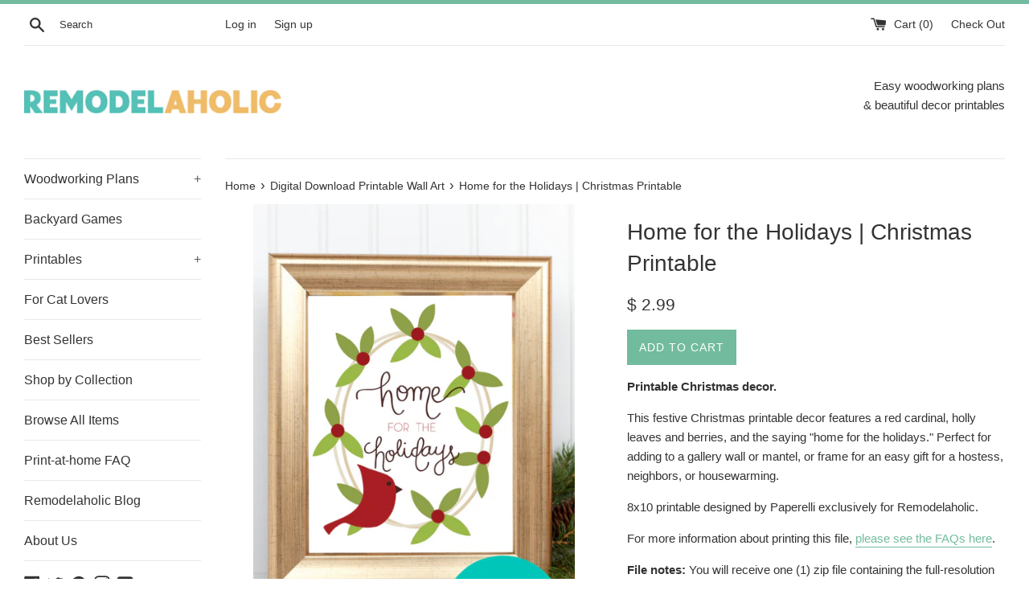

--- FILE ---
content_type: text/html; charset=utf-8
request_url: https://shop.remodelaholic.com/products/seasonal-watercolor-wreath-printables-for-easy-holiday-decorating
body_size: 69236
content:
<!doctype html>
<!--[if IE 9]> <html class="ie9 supports-no-js" lang="en"> <![endif]-->
<!--[if (gt IE 9)|!(IE)]><!--> <html class="supports-no-js" lang="en"> <!--<![endif]-->
<head>
  <meta charset="utf-8">
  <meta http-equiv="X-UA-Compatible" content="IE=edge,chrome=1">
  <meta name="viewport" content="width=device-width,initial-scale=1">
  <meta name="theme-color" content="">
  <link rel="canonical" href="https://shop.remodelaholic.com/products/seasonal-watercolor-wreath-printables-for-easy-holiday-decorating">

  
    <link rel="shortcut icon" href="//shop.remodelaholic.com/cdn/shop/files/favicon_32x32.jpg?v=1613794407" type="image/png" />
  

  <title>
  Seasonal Watercolor Art Printables for Easy Holiday Decorating &ndash; Remodelaholic
  </title>

  
    <meta name="description" content="Instant digital download printable art set for year-round home decor. Easy holiday decorating, for every season, with this set of 10 watercolor wreaths. Just print the full set of holiday watercolors and place them all in a frame, then swap the print each holiday or season. Decorate a mantel or shelf or add to a galler">
  
  
  <!-- <script>
(function(w, d) {
	w.adthrive = w.adthrive || {};
	w.adthrive.cmd = w.adthrive.cmd || [];
	w.adthrive.plugin = 'adthrive-ads-manual';
	w.adthrive.host = 'ads.adthrive.com';

	var s = d.createElement('script');
	s.async = true;
	s.referrerpolicy='no-referrer-when-downgrade';
	s.src = 'https://' + w.adthrive.host + '/sites/52e41fac28963d1e058a105d/ads.min.js?referrer=' + w.encodeURIComponent(w.location.href) + '&cb=' + (Math.floor(Math.random() * 100) + 1);
	var n = d.getElementsByTagName('script')[0];
	n.parentNode.insertBefore(s, n);
})(window, document);
</script> -->

  <!-- /snippets/social-meta-tags.liquid -->




<meta property="og:site_name" content="Remodelaholic">
<meta property="og:url" content="https://shop.remodelaholic.com/products/seasonal-watercolor-wreath-printables-for-easy-holiday-decorating">
<meta property="og:title" content="Seasonal Watercolor Art Printables for Easy Holiday Decorating">
<meta property="og:type" content="product">
<meta property="og:description" content="Instant digital download printable art set for year-round home decor. Easy holiday decorating, for every season, with this set of 10 watercolor wreaths. Just print the full set of holiday watercolors and place them all in a frame, then swap the print each holiday or season. Decorate a mantel or shelf or add to a galler">

  <meta property="og:price:amount" content="2.99">
  <meta property="og:price:currency" content="USD">

<meta property="og:image" content="http://shop.remodelaholic.com/cdn/shop/products/holiday_watercolor_printable_set_-_10_handlettered_seasonal_prints_in_3_sizes_remodelaholic_1200x1200.jpg?v=1553101385"><meta property="og:image" content="http://shop.remodelaholic.com/cdn/shop/products/printable_seasonal_art_set_for_easy_holiday_decorating_remodelaholic_1200x1200.JPG?v=1553101385"><meta property="og:image" content="http://shop.remodelaholic.com/cdn/shop/products/printable_seasonal_art_set_for_easy_home_decor_-_blue_snowflake_winter_wonderland_remodelaholic_1200x1200.JPG?v=1553101385">
<meta property="og:image:secure_url" content="https://shop.remodelaholic.com/cdn/shop/products/holiday_watercolor_printable_set_-_10_handlettered_seasonal_prints_in_3_sizes_remodelaholic_1200x1200.jpg?v=1553101385"><meta property="og:image:secure_url" content="https://shop.remodelaholic.com/cdn/shop/products/printable_seasonal_art_set_for_easy_holiday_decorating_remodelaholic_1200x1200.JPG?v=1553101385"><meta property="og:image:secure_url" content="https://shop.remodelaholic.com/cdn/shop/products/printable_seasonal_art_set_for_easy_home_decor_-_blue_snowflake_winter_wonderland_remodelaholic_1200x1200.JPG?v=1553101385">


  <meta name="twitter:site" content="@remodelaholic">

<meta name="twitter:card" content="summary_large_image">
<meta name="twitter:title" content="Seasonal Watercolor Art Printables for Easy Holiday Decorating">
<meta name="twitter:description" content="Instant digital download printable art set for year-round home decor. Easy holiday decorating, for every season, with this set of 10 watercolor wreaths. Just print the full set of holiday watercolors and place them all in a frame, then swap the print each holiday or season. Decorate a mantel or shelf or add to a galler">


  <script>
    document.documentElement.className = document.documentElement.className.replace('supports-no-js', 'supports-js');

    var theme = {
      mapStrings: {
        addressError: "Error looking up that address",
        addressNoResults: "No results for that address",
        addressQueryLimit: "You have exceeded the Google API usage limit. Consider upgrading to a \u003ca href=\"https:\/\/developers.google.com\/maps\/premium\/usage-limits\"\u003ePremium Plan\u003c\/a\u003e.",
        authError: "There was a problem authenticating your Google Maps account."
      }
    }
  </script>

  <link href="//shop.remodelaholic.com/cdn/shop/t/15/assets/theme.scss.css?v=171688351951413740331697642310" rel="stylesheet" type="text/css" media="all" />

  <!-- Google Fonts -->
  
  

  

<!-- Avada Sales Pop Script -->


<script>const AVADA_SALES_POP_LAST_UPDATE = 1620761548176</script>









<script>const AVADA_PR = {};
              AVADA_PR.product = {"id":2068915486785,"title":"Seasonal Watercolor Art Printables for Easy Holiday Decorating","handle":"seasonal-watercolor-wreath-printables-for-easy-holiday-decorating","description":"\u003cp\u003e\u003cstrong\u003eInstant digital download printable art set for year-round home decor.\u003c\/strong\u003e\u003cbr\u003e\u003c\/p\u003e\n\u003cp\u003eEasy holiday decorating, for every season, with this set of 10 watercolor wreaths. Just print the full set of holiday watercolors and place them all in a frame, then swap the print each holiday or season.\u003c\/p\u003e\n\u003cp\u003eDecorate a mantel or shelf or add to a gallery wall in your own home, or give the framed print set as a simple housewarming, wedding, or birthday gift that will fit any decorating style. \u003c\/p\u003e\n\u003cp\u003eEach of the hand-lettered seasonal watercolors comes pre-formatted for a 13x19, 8.5x11, and 12x12 print size, and can be trimmed or scaled smaller to fit other frame sizes, such as 8x10 or 8x8. (See below for home printing recommendations, and see \u003ca href=\"https:\/\/www.remodelaholic.com\/free-kitchen-printable-watercolor-herb-art-set\/\" target=\"_blank\"\u003ethis page\u003c\/a\u003e for information about scaling prints.)\u003c\/p\u003e\n\u003cp\u003e\u003cstrong\u003eBONUS:\u003c\/strong\u003e Make holidays, birthdays, and anniversaries even more exciting by counting down the days with our \u003ca title=\"Printable Holiday Countdown Calendar\" href=\"https:\/\/shop.remodelaholic.com\/products\/custom-countdown-calendar-printable-set-for-holidays-birthdays-vacations-and-more\"\u003eprintable countdown calendar set\u003c\/a\u003e, formatted to fit this \u003ca title=\"DIY Countdown Calendar Block Tutorial\" href=\"https:\/\/www.remodelaholic.com\/easy-diy-holiday-countdown-board-printables\/\" target=\"_blank\"\u003eeasy DIY countdown calendar block\u003c\/a\u003e. \u003cstrong\u003eGet the countdown calendar set for just A DOLLAR when you purchase either this holiday watercolor print set or the \u003ca title=\"handlettered watercolor calendar printable set\" href=\"https:\/\/shop.remodelaholic.com\/products\/handlettered-watercolor-calendar-printable-set\"\u003ehandlettered calendar set here\u003c\/a\u003e.\u003c\/strong\u003e Just add both items to your cart and the discount will apply automatically at checkout. \u003c\/p\u003e\n\u003cp\u003e\u003cstrong\u003eThis listing contains TWO options:\u003c\/strong\u003e purchase the full set of watercolor wreath printables for year-round decorating, or purchase just the current season's design. Just select the file of your choice from the drop-down menu, then click add to cart.\u003c\/p\u003e\n\u003cp\u003e\u003cstrong\u003eOption 1) Bundle: Full Set of 10 Seasonal Watercolor Wreaths:\u003c\/strong\u003e all 3 sizes -- 13x19, 8.5x11, and 12x12 -- in each of the following designs:\u003c\/p\u003e\n\u003cul\u003e\n\u003cli\u003eWinter Wonderland blue snowflake wreath for winter\/January\u003c\/li\u003e\n\u003cli\u003eLove pink flower wreath for Valentine's Day\u003c\/li\u003e\n\u003cli\u003eLucky shamrock wreath for St. Patrick's Day\u003c\/li\u003e\n\u003cli\u003eHope spring flower wreath for spring\/Easter\u003c\/li\u003e\n\u003cli\u003eHello Summer sun wreath for May\/June\/July\/August\u003c\/li\u003e\n\u003cli\u003eFreedom red white and blue star wreath for Memorial Day and Independence Day (4th of July)\u003c\/li\u003e\n\u003cli\u003eHappy Fall rustic twig and leaf wreath for September\/fall\u003c\/li\u003e\n\u003cli\u003eSpooky ghost wreath for Halloween\u003c\/li\u003e\n\u003cli\u003eThankful wheat wreath for Thanksgiving\u003c\/li\u003e\n\u003cli\u003eJoy evergreen and pinecone wreath for Christmas\/winter\u003c\/li\u003e\n\u003c\/ul\u003e\n\u003cp\u003e\u003cstrong\u003eOption 2) Single: Happy Fall leaves watercolor art:\u003c\/strong\u003e single design in all 3 sizes -- 13x19, 8.5x11, and 12x12\u003c\/p\u003e\n\u003col\u003e\u003c\/ol\u003e\n\u003cp\u003eFile notes: You will receive one (1) download link for the option of your choice via email download after purchase. The full 10-print set comes as one (1) .zip file containing three (3) 10-page .pdf files, one in each pre-formatted print size. The lucky clover wreath comes as one (1) 3-page .pdf file containing the single design in each of the three pre-formatted sizes. \u003c\/p\u003e\n\u003cp\u003e\u003cspan\u003e\u003cstrong\u003ePLEASE NOTE... This product is a digital download only.\u003c\/strong\u003e No physical product will be shipped. \u003cspan style=\"text-decoration: underline;\"\u003eDue to the nature of digital products, no refunds or returns are allowed.\u003c\/span\u003e Any display items included in the listing, such as frames, are not included. Colors may vary slightly due to different color monitors and printers. Some links on this page are affiliate links provided for your shopping convenience, products are sold at no extra cost to you.\u003c\/span\u003e\u003c\/p\u003e\n\u003cp\u003eOnce purchased and downloaded; all you have to do is print! For details on customizing and printing our files, \u003ca title=\"Customizable Printable FAQs and Troubleshooting\" href=\"https:\/\/shop.remodelaholic.com\/pages\/custom-personalizable-printable-faq\" target=\"_blank\"\u003eplease see the FAQs here\u003c\/a\u003e.  \u003c\/p\u003e\n\u003cul\u003e\n\u003cli\u003ePrint at home - I use the \u003ca rel=\"nofollow\" href=\"https:\/\/amzn.to\/2IW6T0X\" target=\"_blank\"\u003e\u003cspan\u003eCanon iP8720 printer\u003c\/span\u003e\u003c\/a\u003e which allows for 13\"x19” borderless prints and the\u003cspan\u003e \u003c\/span\u003e\u003ca rel=\"nofollow\" title=\"Canon TS9521C Wireless Printer\" href=\"https:\/\/www.amazon.com\/Canon-TS9521C-Wireless-Crafting-Printing\/dp\/B07G6BH2C7\/ref=as_li_ss_tl?ie=UTF8\u0026amp;qid=1547840487\u0026amp;sr=8-3\u0026amp;keywords=Canon+TS9521c+Printer\u0026amp;linkCode=ll1\u0026amp;tag=remodelahol06-20\u0026amp;linkId=03e1b78ddffc45b905255af5ee3d03ce\u0026amp;language=en_US\" target=\"_blank\"\u003eCanon TS9521C printer\u003c\/a\u003e\u003cspan\u003e \u003c\/span\u003ewhich prints borderless up to 12\"x12\" prints. I prefer to print on \u003ca rel=\"nofollow\" title=\"Matte Photo Paper at Amazon\" href=\"https:\/\/www.amazon.com\/Canon-7981A004-Photo-Paper-Sheets\/dp\/B0000721Z3\/ref=as_li_ss_tl?crid=2FWAQ9089B9EG\u0026amp;keywords=matte+photo+paper+8.5+x+11\u0026amp;qid=1548106285\u0026amp;sprefix=matte+photo+paper,aps,221\u0026amp;sr=8-6\u0026amp;linkCode=ll1\u0026amp;tag=remodelahol06-20\u0026amp;linkId=012e0082d2fbbf82555bebf5d5403134\u0026amp;language=en_US\" target=\"_blank\"\u003ematte photo paper\u003c\/a\u003e for high-quality color prints. \u003c\/li\u003e\n\u003cli\u003e\u003cspan\u003eAt a Local Print Shop\u003c\/span\u003e\u003c\/li\u003e\n\u003cli\u003e\n\u003cspan\u003eOnline Print and Framing Services - I recommend \u003c\/span\u003e\u003ca href=\"https:\/\/www.framebridge.com\/\"\u003e\u003cspan\u003eframebridge.com\u003c\/span\u003e\u003c\/a\u003e\n\u003c\/li\u003e\n\u003c\/ul\u003e\n\u003cp\u003e\u003cspan\u003eCopyright information: This purchase is for PERSONAL NON-COMMERCIAL USE ONLY and may not be altered, resold, redistributed or used for further distribution or sale in any way. Artwork is copyright of Remodelaholic LLC©. \u003c\/span\u003e\u003c\/p\u003e","published_at":"2019-01-21T12:45:42-07:00","created_at":"2019-03-01T19:57:20-07:00","vendor":"Katrina Barlow","type":"Digital Art Download","tags":["4th of July","back to school","bridal shower","Cheap Gifts","Christmas","Easter","engagement gift idea","fall","gift for couple","gift ideas","gifts for new home","Green","Halloween","handlettering","holiday","housewarming gift","Independence Day","instant download","printable set","seasonal","spring","St. Patrick's Day","summer","Thanksgiving","Valentine's Day","watercolor","wedding gift","wedding shower gift","winter"],"price":299,"price_min":299,"price_max":1199,"available":true,"price_varies":true,"compare_at_price":499,"compare_at_price_min":499,"compare_at_price_max":499,"compare_at_price_varies":false,"variants":[{"id":18190861107265,"title":"Full Set of 10 Holiday Watercolor Wreaths","option1":"Full Set of 10 Holiday Watercolor Wreaths","option2":null,"option3":null,"sku":"2068915486785","requires_shipping":false,"taxable":false,"featured_image":{"id":6247635910721,"product_id":2068915486785,"position":2,"created_at":"2019-03-01T21:16:09-07:00","updated_at":"2019-03-20T11:03:05-06:00","alt":null,"width":1000,"height":670,"src":"\/\/shop.remodelaholic.com\/cdn\/shop\/products\/printable_seasonal_art_set_for_easy_holiday_decorating_remodelaholic.JPG?v=1553101385","variant_ids":[18190861107265]},"available":true,"name":"Seasonal Watercolor Art Printables for Easy Holiday Decorating - Full Set of 10 Holiday Watercolor Wreaths","public_title":"Full Set of 10 Holiday Watercolor Wreaths","options":["Full Set of 10 Holiday Watercolor Wreaths"],"price":1199,"weight":0,"compare_at_price":null,"inventory_quantity":-310,"inventory_management":null,"inventory_policy":"deny","barcode":"","featured_media":{"alt":null,"id":1386620518465,"position":2,"preview_image":{"aspect_ratio":1.493,"height":670,"width":1000,"src":"\/\/shop.remodelaholic.com\/cdn\/shop\/products\/printable_seasonal_art_set_for_easy_holiday_decorating_remodelaholic.JPG?v=1553101385"}},"requires_selling_plan":false,"selling_plan_allocations":[]},{"id":18191006236737,"title":"Hello Summer Sun Watercolor Wreath Art Print","option1":"Hello Summer Sun Watercolor Wreath Art Print","option2":null,"option3":null,"sku":"2068915486785-SUMMER","requires_shipping":false,"taxable":false,"featured_image":{"id":6320956670017,"product_id":2068915486785,"position":17,"created_at":"2019-03-20T11:02:12-06:00","updated_at":"2019-03-20T11:03:05-06:00","alt":null,"width":800,"height":533,"src":"\/\/shop.remodelaholic.com\/cdn\/shop\/products\/watercolor_holiday_printable_set_hello_summer_sun_remodelaholic.jpg?v=1553101385","variant_ids":[18191006236737]},"available":true,"name":"Seasonal Watercolor Art Printables for Easy Holiday Decorating - Hello Summer Sun Watercolor Wreath Art Print","public_title":"Hello Summer Sun Watercolor Wreath Art Print","options":["Hello Summer Sun Watercolor Wreath Art Print"],"price":299,"weight":0,"compare_at_price":499,"inventory_quantity":-30,"inventory_management":null,"inventory_policy":"deny","barcode":"","featured_media":{"alt":null,"id":1400526143553,"position":17,"preview_image":{"aspect_ratio":1.501,"height":533,"width":800,"src":"\/\/shop.remodelaholic.com\/cdn\/shop\/products\/watercolor_holiday_printable_set_hello_summer_sun_remodelaholic.jpg?v=1553101385"}},"requires_selling_plan":false,"selling_plan_allocations":[]}],"images":["\/\/shop.remodelaholic.com\/cdn\/shop\/products\/holiday_watercolor_printable_set_-_10_handlettered_seasonal_prints_in_3_sizes_remodelaholic.jpg?v=1553101385","\/\/shop.remodelaholic.com\/cdn\/shop\/products\/printable_seasonal_art_set_for_easy_holiday_decorating_remodelaholic.JPG?v=1553101385","\/\/shop.remodelaholic.com\/cdn\/shop\/products\/printable_seasonal_art_set_for_easy_home_decor_-_blue_snowflake_winter_wonderland_remodelaholic.JPG?v=1553101385","\/\/shop.remodelaholic.com\/cdn\/shop\/products\/printable_seasonal_art_set_for_easy_home_decor_-_pink_rose_love_wreath_for_valentine_s_day_remodelaholic.JPG?v=1553101385","\/\/shop.remodelaholic.com\/cdn\/shop\/products\/printable_seasonal_art_set_for_easy_home_decor_-_green_shamrock_watercolor_clover_wreath_for_st_patrick_s_day_remodelaholic.JPG?v=1553101385","\/\/shop.remodelaholic.com\/cdn\/shop\/products\/printable_seasonal_art_set_for_easy_home_decor_-_easter_floral_hope_watercolor_wreath_print_remodelaholic.JPG?v=1553101385","\/\/shop.remodelaholic.com\/cdn\/shop\/products\/printable_seasonal_art_set_for_easy_home_decor_-_watercolor_sunshine_hello_summer_print_remodelaholic.JPG?v=1553101385","\/\/shop.remodelaholic.com\/cdn\/shop\/products\/printable_seasonal_art_set_for_easy_home_decor_-_patriotic_freedom_red_white_and_blue_stars_watercolor_wreath_print_remodelaholic.JPG?v=1553101385","\/\/shop.remodelaholic.com\/cdn\/shop\/products\/printable_seasonal_art_set_for_easy_home_decor_-_happy_fall_watercolor_leaf_wreath_print_remodelaholic.JPG?v=1553101385","\/\/shop.remodelaholic.com\/cdn\/shop\/products\/printable_seasonal_art_set_for_easy_home_decor_-_spooky_watercolor_ghost_wreath_print_for_halloween_remodelaholic.JPG?v=1553101385","\/\/shop.remodelaholic.com\/cdn\/shop\/products\/printable_seasonal_art_set_for_easy_home_decor_-_thanksgiving_thankful_wheat_watercolor_wreath_print_remodelaholic.JPG?v=1553101385","\/\/shop.remodelaholic.com\/cdn\/shop\/products\/printable_seasonal_art_set_for_easy_home_decor_-_watercolor_winter_JOY_wreath_remodelaholic.JPG?v=1553101385","\/\/shop.remodelaholic.com\/cdn\/shop\/products\/watercolor_holiday_printable_set_winter_wonderland_snowflakes_remodelaholic.jpg?v=1553101385","\/\/shop.remodelaholic.com\/cdn\/shop\/products\/watercolor_holiday_printable_set_love_pink_flowers_roses_for_valentine_s_day_remodelaholic.jpg?v=1553101385","\/\/shop.remodelaholic.com\/cdn\/shop\/products\/watercolor_holiday_printable_set_lucky_shamrock_clover_wreath_remodelaholic.jpg?v=1553101385","\/\/shop.remodelaholic.com\/cdn\/shop\/products\/watercolor_holiday_printable_set_hope_spring_flower_easter_wreath_remodelaholic.jpg?v=1553101385","\/\/shop.remodelaholic.com\/cdn\/shop\/products\/watercolor_holiday_printable_set_hello_summer_sun_remodelaholic.jpg?v=1553101385","\/\/shop.remodelaholic.com\/cdn\/shop\/products\/watercolor_holiday_printable_set_freedom_red_white_and_blue_stars_patriotic_USA_remodelaholic.jpg?v=1553101385","\/\/shop.remodelaholic.com\/cdn\/shop\/products\/watercolor_holiday_printable_set_happy_fall_leaves_remodelaholic.jpg?v=1553101385","\/\/shop.remodelaholic.com\/cdn\/shop\/products\/watercolor_holiday_printable_set_spooky_halloween_ghosts_remodelaholic.jpg?v=1553101385","\/\/shop.remodelaholic.com\/cdn\/shop\/products\/watercolor_holiday_printable_set_thankful_grain_wheat_wreath_for_thanksgiving_remodelaholic.jpg?v=1553101385","\/\/shop.remodelaholic.com\/cdn\/shop\/products\/watercolor_holiday_printable_set_joy_winter_pinecone_twig_wreath_for_winter_christmas_remodelaholic.jpg?v=1553101385"],"featured_image":"\/\/shop.remodelaholic.com\/cdn\/shop\/products\/holiday_watercolor_printable_set_-_10_handlettered_seasonal_prints_in_3_sizes_remodelaholic.jpg?v=1553101385","options":["Select option"],"media":[{"alt":null,"id":1386620846145,"position":1,"preview_image":{"aspect_ratio":0.667,"height":900,"width":600,"src":"\/\/shop.remodelaholic.com\/cdn\/shop\/products\/holiday_watercolor_printable_set_-_10_handlettered_seasonal_prints_in_3_sizes_remodelaholic.jpg?v=1553101385"},"aspect_ratio":0.667,"height":900,"media_type":"image","src":"\/\/shop.remodelaholic.com\/cdn\/shop\/products\/holiday_watercolor_printable_set_-_10_handlettered_seasonal_prints_in_3_sizes_remodelaholic.jpg?v=1553101385","width":600},{"alt":null,"id":1386620518465,"position":2,"preview_image":{"aspect_ratio":1.493,"height":670,"width":1000,"src":"\/\/shop.remodelaholic.com\/cdn\/shop\/products\/printable_seasonal_art_set_for_easy_holiday_decorating_remodelaholic.JPG?v=1553101385"},"aspect_ratio":1.493,"height":670,"media_type":"image","src":"\/\/shop.remodelaholic.com\/cdn\/shop\/products\/printable_seasonal_art_set_for_easy_holiday_decorating_remodelaholic.JPG?v=1553101385","width":1000},{"alt":null,"id":1386620584001,"position":3,"preview_image":{"aspect_ratio":1.493,"height":670,"width":1000,"src":"\/\/shop.remodelaholic.com\/cdn\/shop\/products\/printable_seasonal_art_set_for_easy_home_decor_-_blue_snowflake_winter_wonderland_remodelaholic.JPG?v=1553101385"},"aspect_ratio":1.493,"height":670,"media_type":"image","src":"\/\/shop.remodelaholic.com\/cdn\/shop\/products\/printable_seasonal_art_set_for_easy_home_decor_-_blue_snowflake_winter_wonderland_remodelaholic.JPG?v=1553101385","width":1000},{"alt":null,"id":1386620813377,"position":4,"preview_image":{"aspect_ratio":1.493,"height":670,"width":1000,"src":"\/\/shop.remodelaholic.com\/cdn\/shop\/products\/printable_seasonal_art_set_for_easy_home_decor_-_pink_rose_love_wreath_for_valentine_s_day_remodelaholic.JPG?v=1553101385"},"aspect_ratio":1.493,"height":670,"media_type":"image","src":"\/\/shop.remodelaholic.com\/cdn\/shop\/products\/printable_seasonal_art_set_for_easy_home_decor_-_pink_rose_love_wreath_for_valentine_s_day_remodelaholic.JPG?v=1553101385","width":1000},{"alt":null,"id":1386620682305,"position":5,"preview_image":{"aspect_ratio":1.493,"height":670,"width":1000,"src":"\/\/shop.remodelaholic.com\/cdn\/shop\/products\/printable_seasonal_art_set_for_easy_home_decor_-_green_shamrock_watercolor_clover_wreath_for_st_patrick_s_day_remodelaholic.JPG?v=1553101385"},"aspect_ratio":1.493,"height":670,"media_type":"image","src":"\/\/shop.remodelaholic.com\/cdn\/shop\/products\/printable_seasonal_art_set_for_easy_home_decor_-_green_shamrock_watercolor_clover_wreath_for_st_patrick_s_day_remodelaholic.JPG?v=1553101385","width":1000},{"alt":null,"id":1386620616769,"position":6,"preview_image":{"aspect_ratio":1.493,"height":670,"width":1000,"src":"\/\/shop.remodelaholic.com\/cdn\/shop\/products\/printable_seasonal_art_set_for_easy_home_decor_-_easter_floral_hope_watercolor_wreath_print_remodelaholic.JPG?v=1553101385"},"aspect_ratio":1.493,"height":670,"media_type":"image","src":"\/\/shop.remodelaholic.com\/cdn\/shop\/products\/printable_seasonal_art_set_for_easy_home_decor_-_easter_floral_hope_watercolor_wreath_print_remodelaholic.JPG?v=1553101385","width":1000},{"alt":null,"id":1386620387393,"position":7,"preview_image":{"aspect_ratio":1.493,"height":670,"width":1000,"src":"\/\/shop.remodelaholic.com\/cdn\/shop\/products\/printable_seasonal_art_set_for_easy_home_decor_-_watercolor_sunshine_hello_summer_print_remodelaholic.JPG?v=1553101385"},"aspect_ratio":1.493,"height":670,"media_type":"image","src":"\/\/shop.remodelaholic.com\/cdn\/shop\/products\/printable_seasonal_art_set_for_easy_home_decor_-_watercolor_sunshine_hello_summer_print_remodelaholic.JPG?v=1553101385","width":1000},{"alt":null,"id":1386620747841,"position":8,"preview_image":{"aspect_ratio":1.493,"height":670,"width":1000,"src":"\/\/shop.remodelaholic.com\/cdn\/shop\/products\/printable_seasonal_art_set_for_easy_home_decor_-_patriotic_freedom_red_white_and_blue_stars_watercolor_wreath_print_remodelaholic.JPG?v=1553101385"},"aspect_ratio":1.493,"height":670,"media_type":"image","src":"\/\/shop.remodelaholic.com\/cdn\/shop\/products\/printable_seasonal_art_set_for_easy_home_decor_-_patriotic_freedom_red_white_and_blue_stars_watercolor_wreath_print_remodelaholic.JPG?v=1553101385","width":1000},{"alt":null,"id":1386620715073,"position":9,"preview_image":{"aspect_ratio":1.493,"height":670,"width":1000,"src":"\/\/shop.remodelaholic.com\/cdn\/shop\/products\/printable_seasonal_art_set_for_easy_home_decor_-_happy_fall_watercolor_leaf_wreath_print_remodelaholic.JPG?v=1553101385"},"aspect_ratio":1.493,"height":670,"media_type":"image","src":"\/\/shop.remodelaholic.com\/cdn\/shop\/products\/printable_seasonal_art_set_for_easy_home_decor_-_happy_fall_watercolor_leaf_wreath_print_remodelaholic.JPG?v=1553101385","width":1000},{"alt":null,"id":1386620256321,"position":10,"preview_image":{"aspect_ratio":1.493,"height":670,"width":1000,"src":"\/\/shop.remodelaholic.com\/cdn\/shop\/products\/printable_seasonal_art_set_for_easy_home_decor_-_spooky_watercolor_ghost_wreath_print_for_halloween_remodelaholic.JPG?v=1553101385"},"aspect_ratio":1.493,"height":670,"media_type":"image","src":"\/\/shop.remodelaholic.com\/cdn\/shop\/products\/printable_seasonal_art_set_for_easy_home_decor_-_spooky_watercolor_ghost_wreath_print_for_halloween_remodelaholic.JPG?v=1553101385","width":1000},{"alt":null,"id":1386620321857,"position":11,"preview_image":{"aspect_ratio":1.493,"height":670,"width":1000,"src":"\/\/shop.remodelaholic.com\/cdn\/shop\/products\/printable_seasonal_art_set_for_easy_home_decor_-_thanksgiving_thankful_wheat_watercolor_wreath_print_remodelaholic.JPG?v=1553101385"},"aspect_ratio":1.493,"height":670,"media_type":"image","src":"\/\/shop.remodelaholic.com\/cdn\/shop\/products\/printable_seasonal_art_set_for_easy_home_decor_-_thanksgiving_thankful_wheat_watercolor_wreath_print_remodelaholic.JPG?v=1553101385","width":1000},{"alt":null,"id":1386620485697,"position":12,"preview_image":{"aspect_ratio":1.493,"height":670,"width":1000,"src":"\/\/shop.remodelaholic.com\/cdn\/shop\/products\/printable_seasonal_art_set_for_easy_home_decor_-_watercolor_winter_JOY_wreath_remodelaholic.JPG?v=1553101385"},"aspect_ratio":1.493,"height":670,"media_type":"image","src":"\/\/shop.remodelaholic.com\/cdn\/shop\/products\/printable_seasonal_art_set_for_easy_home_decor_-_watercolor_winter_JOY_wreath_remodelaholic.JPG?v=1553101385","width":1000},{"alt":null,"id":1400526405697,"position":13,"preview_image":{"aspect_ratio":1.501,"height":533,"width":800,"src":"\/\/shop.remodelaholic.com\/cdn\/shop\/products\/watercolor_holiday_printable_set_winter_wonderland_snowflakes_remodelaholic.jpg?v=1553101385"},"aspect_ratio":1.501,"height":533,"media_type":"image","src":"\/\/shop.remodelaholic.com\/cdn\/shop\/products\/watercolor_holiday_printable_set_winter_wonderland_snowflakes_remodelaholic.jpg?v=1553101385","width":800},{"alt":null,"id":1400526241857,"position":14,"preview_image":{"aspect_ratio":1.501,"height":533,"width":800,"src":"\/\/shop.remodelaholic.com\/cdn\/shop\/products\/watercolor_holiday_printable_set_love_pink_flowers_roses_for_valentine_s_day_remodelaholic.jpg?v=1553101385"},"aspect_ratio":1.501,"height":533,"media_type":"image","src":"\/\/shop.remodelaholic.com\/cdn\/shop\/products\/watercolor_holiday_printable_set_love_pink_flowers_roses_for_valentine_s_day_remodelaholic.jpg?v=1553101385","width":800},{"alt":null,"id":1400526307393,"position":15,"preview_image":{"aspect_ratio":1.501,"height":533,"width":800,"src":"\/\/shop.remodelaholic.com\/cdn\/shop\/products\/watercolor_holiday_printable_set_lucky_shamrock_clover_wreath_remodelaholic.jpg?v=1553101385"},"aspect_ratio":1.501,"height":533,"media_type":"image","src":"\/\/shop.remodelaholic.com\/cdn\/shop\/products\/watercolor_holiday_printable_set_lucky_shamrock_clover_wreath_remodelaholic.jpg?v=1553101385","width":800},{"alt":null,"id":1400526176321,"position":16,"preview_image":{"aspect_ratio":1.501,"height":533,"width":800,"src":"\/\/shop.remodelaholic.com\/cdn\/shop\/products\/watercolor_holiday_printable_set_hope_spring_flower_easter_wreath_remodelaholic.jpg?v=1553101385"},"aspect_ratio":1.501,"height":533,"media_type":"image","src":"\/\/shop.remodelaholic.com\/cdn\/shop\/products\/watercolor_holiday_printable_set_hope_spring_flower_easter_wreath_remodelaholic.jpg?v=1553101385","width":800},{"alt":null,"id":1400526143553,"position":17,"preview_image":{"aspect_ratio":1.501,"height":533,"width":800,"src":"\/\/shop.remodelaholic.com\/cdn\/shop\/products\/watercolor_holiday_printable_set_hello_summer_sun_remodelaholic.jpg?v=1553101385"},"aspect_ratio":1.501,"height":533,"media_type":"image","src":"\/\/shop.remodelaholic.com\/cdn\/shop\/products\/watercolor_holiday_printable_set_hello_summer_sun_remodelaholic.jpg?v=1553101385","width":800},{"alt":null,"id":1400526045249,"position":18,"preview_image":{"aspect_ratio":1.501,"height":533,"width":800,"src":"\/\/shop.remodelaholic.com\/cdn\/shop\/products\/watercolor_holiday_printable_set_freedom_red_white_and_blue_stars_patriotic_USA_remodelaholic.jpg?v=1553101385"},"aspect_ratio":1.501,"height":533,"media_type":"image","src":"\/\/shop.remodelaholic.com\/cdn\/shop\/products\/watercolor_holiday_printable_set_freedom_red_white_and_blue_stars_patriotic_USA_remodelaholic.jpg?v=1553101385","width":800},{"alt":null,"id":1400526078017,"position":19,"preview_image":{"aspect_ratio":1.501,"height":533,"width":800,"src":"\/\/shop.remodelaholic.com\/cdn\/shop\/products\/watercolor_holiday_printable_set_happy_fall_leaves_remodelaholic.jpg?v=1553101385"},"aspect_ratio":1.501,"height":533,"media_type":"image","src":"\/\/shop.remodelaholic.com\/cdn\/shop\/products\/watercolor_holiday_printable_set_happy_fall_leaves_remodelaholic.jpg?v=1553101385","width":800},{"alt":null,"id":1400526340161,"position":20,"preview_image":{"aspect_ratio":1.501,"height":533,"width":800,"src":"\/\/shop.remodelaholic.com\/cdn\/shop\/products\/watercolor_holiday_printable_set_spooky_halloween_ghosts_remodelaholic.jpg?v=1553101385"},"aspect_ratio":1.501,"height":533,"media_type":"image","src":"\/\/shop.remodelaholic.com\/cdn\/shop\/products\/watercolor_holiday_printable_set_spooky_halloween_ghosts_remodelaholic.jpg?v=1553101385","width":800},{"alt":null,"id":1400526372929,"position":21,"preview_image":{"aspect_ratio":1.501,"height":533,"width":800,"src":"\/\/shop.remodelaholic.com\/cdn\/shop\/products\/watercolor_holiday_printable_set_thankful_grain_wheat_wreath_for_thanksgiving_remodelaholic.jpg?v=1553101385"},"aspect_ratio":1.501,"height":533,"media_type":"image","src":"\/\/shop.remodelaholic.com\/cdn\/shop\/products\/watercolor_holiday_printable_set_thankful_grain_wheat_wreath_for_thanksgiving_remodelaholic.jpg?v=1553101385","width":800},{"alt":null,"id":1400526209089,"position":22,"preview_image":{"aspect_ratio":1.501,"height":533,"width":800,"src":"\/\/shop.remodelaholic.com\/cdn\/shop\/products\/watercolor_holiday_printable_set_joy_winter_pinecone_twig_wreath_for_winter_christmas_remodelaholic.jpg?v=1553101385"},"aspect_ratio":1.501,"height":533,"media_type":"image","src":"\/\/shop.remodelaholic.com\/cdn\/shop\/products\/watercolor_holiday_printable_set_joy_winter_pinecone_twig_wreath_for_winter_christmas_remodelaholic.jpg?v=1553101385","width":800}],"requires_selling_plan":false,"selling_plan_groups":[],"content":"\u003cp\u003e\u003cstrong\u003eInstant digital download printable art set for year-round home decor.\u003c\/strong\u003e\u003cbr\u003e\u003c\/p\u003e\n\u003cp\u003eEasy holiday decorating, for every season, with this set of 10 watercolor wreaths. Just print the full set of holiday watercolors and place them all in a frame, then swap the print each holiday or season.\u003c\/p\u003e\n\u003cp\u003eDecorate a mantel or shelf or add to a gallery wall in your own home, or give the framed print set as a simple housewarming, wedding, or birthday gift that will fit any decorating style. \u003c\/p\u003e\n\u003cp\u003eEach of the hand-lettered seasonal watercolors comes pre-formatted for a 13x19, 8.5x11, and 12x12 print size, and can be trimmed or scaled smaller to fit other frame sizes, such as 8x10 or 8x8. (See below for home printing recommendations, and see \u003ca href=\"https:\/\/www.remodelaholic.com\/free-kitchen-printable-watercolor-herb-art-set\/\" target=\"_blank\"\u003ethis page\u003c\/a\u003e for information about scaling prints.)\u003c\/p\u003e\n\u003cp\u003e\u003cstrong\u003eBONUS:\u003c\/strong\u003e Make holidays, birthdays, and anniversaries even more exciting by counting down the days with our \u003ca title=\"Printable Holiday Countdown Calendar\" href=\"https:\/\/shop.remodelaholic.com\/products\/custom-countdown-calendar-printable-set-for-holidays-birthdays-vacations-and-more\"\u003eprintable countdown calendar set\u003c\/a\u003e, formatted to fit this \u003ca title=\"DIY Countdown Calendar Block Tutorial\" href=\"https:\/\/www.remodelaholic.com\/easy-diy-holiday-countdown-board-printables\/\" target=\"_blank\"\u003eeasy DIY countdown calendar block\u003c\/a\u003e. \u003cstrong\u003eGet the countdown calendar set for just A DOLLAR when you purchase either this holiday watercolor print set or the \u003ca title=\"handlettered watercolor calendar printable set\" href=\"https:\/\/shop.remodelaholic.com\/products\/handlettered-watercolor-calendar-printable-set\"\u003ehandlettered calendar set here\u003c\/a\u003e.\u003c\/strong\u003e Just add both items to your cart and the discount will apply automatically at checkout. \u003c\/p\u003e\n\u003cp\u003e\u003cstrong\u003eThis listing contains TWO options:\u003c\/strong\u003e purchase the full set of watercolor wreath printables for year-round decorating, or purchase just the current season's design. Just select the file of your choice from the drop-down menu, then click add to cart.\u003c\/p\u003e\n\u003cp\u003e\u003cstrong\u003eOption 1) Bundle: Full Set of 10 Seasonal Watercolor Wreaths:\u003c\/strong\u003e all 3 sizes -- 13x19, 8.5x11, and 12x12 -- in each of the following designs:\u003c\/p\u003e\n\u003cul\u003e\n\u003cli\u003eWinter Wonderland blue snowflake wreath for winter\/January\u003c\/li\u003e\n\u003cli\u003eLove pink flower wreath for Valentine's Day\u003c\/li\u003e\n\u003cli\u003eLucky shamrock wreath for St. Patrick's Day\u003c\/li\u003e\n\u003cli\u003eHope spring flower wreath for spring\/Easter\u003c\/li\u003e\n\u003cli\u003eHello Summer sun wreath for May\/June\/July\/August\u003c\/li\u003e\n\u003cli\u003eFreedom red white and blue star wreath for Memorial Day and Independence Day (4th of July)\u003c\/li\u003e\n\u003cli\u003eHappy Fall rustic twig and leaf wreath for September\/fall\u003c\/li\u003e\n\u003cli\u003eSpooky ghost wreath for Halloween\u003c\/li\u003e\n\u003cli\u003eThankful wheat wreath for Thanksgiving\u003c\/li\u003e\n\u003cli\u003eJoy evergreen and pinecone wreath for Christmas\/winter\u003c\/li\u003e\n\u003c\/ul\u003e\n\u003cp\u003e\u003cstrong\u003eOption 2) Single: Happy Fall leaves watercolor art:\u003c\/strong\u003e single design in all 3 sizes -- 13x19, 8.5x11, and 12x12\u003c\/p\u003e\n\u003col\u003e\u003c\/ol\u003e\n\u003cp\u003eFile notes: You will receive one (1) download link for the option of your choice via email download after purchase. The full 10-print set comes as one (1) .zip file containing three (3) 10-page .pdf files, one in each pre-formatted print size. The lucky clover wreath comes as one (1) 3-page .pdf file containing the single design in each of the three pre-formatted sizes. \u003c\/p\u003e\n\u003cp\u003e\u003cspan\u003e\u003cstrong\u003ePLEASE NOTE... This product is a digital download only.\u003c\/strong\u003e No physical product will be shipped. \u003cspan style=\"text-decoration: underline;\"\u003eDue to the nature of digital products, no refunds or returns are allowed.\u003c\/span\u003e Any display items included in the listing, such as frames, are not included. Colors may vary slightly due to different color monitors and printers. Some links on this page are affiliate links provided for your shopping convenience, products are sold at no extra cost to you.\u003c\/span\u003e\u003c\/p\u003e\n\u003cp\u003eOnce purchased and downloaded; all you have to do is print! For details on customizing and printing our files, \u003ca title=\"Customizable Printable FAQs and Troubleshooting\" href=\"https:\/\/shop.remodelaholic.com\/pages\/custom-personalizable-printable-faq\" target=\"_blank\"\u003eplease see the FAQs here\u003c\/a\u003e.  \u003c\/p\u003e\n\u003cul\u003e\n\u003cli\u003ePrint at home - I use the \u003ca rel=\"nofollow\" href=\"https:\/\/amzn.to\/2IW6T0X\" target=\"_blank\"\u003e\u003cspan\u003eCanon iP8720 printer\u003c\/span\u003e\u003c\/a\u003e which allows for 13\"x19” borderless prints and the\u003cspan\u003e \u003c\/span\u003e\u003ca rel=\"nofollow\" title=\"Canon TS9521C Wireless Printer\" href=\"https:\/\/www.amazon.com\/Canon-TS9521C-Wireless-Crafting-Printing\/dp\/B07G6BH2C7\/ref=as_li_ss_tl?ie=UTF8\u0026amp;qid=1547840487\u0026amp;sr=8-3\u0026amp;keywords=Canon+TS9521c+Printer\u0026amp;linkCode=ll1\u0026amp;tag=remodelahol06-20\u0026amp;linkId=03e1b78ddffc45b905255af5ee3d03ce\u0026amp;language=en_US\" target=\"_blank\"\u003eCanon TS9521C printer\u003c\/a\u003e\u003cspan\u003e \u003c\/span\u003ewhich prints borderless up to 12\"x12\" prints. I prefer to print on \u003ca rel=\"nofollow\" title=\"Matte Photo Paper at Amazon\" href=\"https:\/\/www.amazon.com\/Canon-7981A004-Photo-Paper-Sheets\/dp\/B0000721Z3\/ref=as_li_ss_tl?crid=2FWAQ9089B9EG\u0026amp;keywords=matte+photo+paper+8.5+x+11\u0026amp;qid=1548106285\u0026amp;sprefix=matte+photo+paper,aps,221\u0026amp;sr=8-6\u0026amp;linkCode=ll1\u0026amp;tag=remodelahol06-20\u0026amp;linkId=012e0082d2fbbf82555bebf5d5403134\u0026amp;language=en_US\" target=\"_blank\"\u003ematte photo paper\u003c\/a\u003e for high-quality color prints. \u003c\/li\u003e\n\u003cli\u003e\u003cspan\u003eAt a Local Print Shop\u003c\/span\u003e\u003c\/li\u003e\n\u003cli\u003e\n\u003cspan\u003eOnline Print and Framing Services - I recommend \u003c\/span\u003e\u003ca href=\"https:\/\/www.framebridge.com\/\"\u003e\u003cspan\u003eframebridge.com\u003c\/span\u003e\u003c\/a\u003e\n\u003c\/li\u003e\n\u003c\/ul\u003e\n\u003cp\u003e\u003cspan\u003eCopyright information: This purchase is for PERSONAL NON-COMMERCIAL USE ONLY and may not be altered, resold, redistributed or used for further distribution or sale in any way. Artwork is copyright of Remodelaholic LLC©. \u003c\/span\u003e\u003c\/p\u003e"};
              AVADA_PR.template = "product";
              AVADA_PR.shopId = "RE3DsKgO0mVL3d0h1BSw";
      </script>
<!-- /Avada Sales Pop Script -->

<script>window.performance && window.performance.mark && window.performance.mark('shopify.content_for_header.start');</script><meta name="google-site-verification" content="SHxReDGYZ5k6YRA6FmYzobgSNvSGmddu3xydk8hJC2E">
<meta name="google-site-verification" content="OJJzw9KRoV-E_3bT_WMnRJ2M7dI4m4Ixqx2Vj7sglWY">
<meta id="shopify-digital-wallet" name="shopify-digital-wallet" content="/11182262/digital_wallets/dialog">
<meta name="shopify-checkout-api-token" content="79d66a01416da69e699266427b0b5ca0">
<meta id="in-context-paypal-metadata" data-shop-id="11182262" data-venmo-supported="false" data-environment="production" data-locale="en_US" data-paypal-v4="true" data-currency="USD">
<link rel="alternate" hreflang="x-default" href="https://shop.remodelaholic.com/products/seasonal-watercolor-wreath-printables-for-easy-holiday-decorating">
<link rel="alternate" hreflang="en" href="https://shop.remodelaholic.com/products/seasonal-watercolor-wreath-printables-for-easy-holiday-decorating">
<link rel="alternate" hreflang="en-AU" href="https://shop.remodelaholic.com/en-au/products/seasonal-watercolor-wreath-printables-for-easy-holiday-decorating">
<link rel="alternate" hreflang="en-DE" href="https://shop.remodelaholic.com/en-de/products/seasonal-watercolor-wreath-printables-for-easy-holiday-decorating">
<link rel="alternate" type="application/json+oembed" href="https://shop.remodelaholic.com/products/seasonal-watercolor-wreath-printables-for-easy-holiday-decorating.oembed">
<script async="async" src="/checkouts/internal/preloads.js?locale=en-US"></script>
<link rel="preconnect" href="https://shop.app" crossorigin="anonymous">
<script async="async" src="https://shop.app/checkouts/internal/preloads.js?locale=en-US&shop_id=11182262" crossorigin="anonymous"></script>
<script id="apple-pay-shop-capabilities" type="application/json">{"shopId":11182262,"countryCode":"US","currencyCode":"USD","merchantCapabilities":["supports3DS"],"merchantId":"gid:\/\/shopify\/Shop\/11182262","merchantName":"Remodelaholic","requiredBillingContactFields":["postalAddress","email"],"requiredShippingContactFields":["postalAddress","email"],"shippingType":"shipping","supportedNetworks":["visa","masterCard","amex","discover","elo","jcb"],"total":{"type":"pending","label":"Remodelaholic","amount":"1.00"},"shopifyPaymentsEnabled":true,"supportsSubscriptions":true}</script>
<script id="shopify-features" type="application/json">{"accessToken":"79d66a01416da69e699266427b0b5ca0","betas":["rich-media-storefront-analytics"],"domain":"shop.remodelaholic.com","predictiveSearch":true,"shopId":11182262,"locale":"en"}</script>
<script>var Shopify = Shopify || {};
Shopify.shop = "remodel-aholic.myshopify.com";
Shopify.locale = "en";
Shopify.currency = {"active":"USD","rate":"1.0"};
Shopify.country = "US";
Shopify.theme = {"name":"Simple","id":12600475713,"schema_name":"Simple","schema_version":"4.3.0","theme_store_id":578,"role":"main"};
Shopify.theme.handle = "null";
Shopify.theme.style = {"id":null,"handle":null};
Shopify.cdnHost = "shop.remodelaholic.com/cdn";
Shopify.routes = Shopify.routes || {};
Shopify.routes.root = "/";</script>
<script type="module">!function(o){(o.Shopify=o.Shopify||{}).modules=!0}(window);</script>
<script>!function(o){function n(){var o=[];function n(){o.push(Array.prototype.slice.apply(arguments))}return n.q=o,n}var t=o.Shopify=o.Shopify||{};t.loadFeatures=n(),t.autoloadFeatures=n()}(window);</script>
<script>
  window.ShopifyPay = window.ShopifyPay || {};
  window.ShopifyPay.apiHost = "shop.app\/pay";
  window.ShopifyPay.redirectState = "pending";
</script>
<script id="shop-js-analytics" type="application/json">{"pageType":"product"}</script>
<script defer="defer" async type="module" src="//shop.remodelaholic.com/cdn/shopifycloud/shop-js/modules/v2/client.init-shop-cart-sync_BN7fPSNr.en.esm.js"></script>
<script defer="defer" async type="module" src="//shop.remodelaholic.com/cdn/shopifycloud/shop-js/modules/v2/chunk.common_Cbph3Kss.esm.js"></script>
<script defer="defer" async type="module" src="//shop.remodelaholic.com/cdn/shopifycloud/shop-js/modules/v2/chunk.modal_DKumMAJ1.esm.js"></script>
<script type="module">
  await import("//shop.remodelaholic.com/cdn/shopifycloud/shop-js/modules/v2/client.init-shop-cart-sync_BN7fPSNr.en.esm.js");
await import("//shop.remodelaholic.com/cdn/shopifycloud/shop-js/modules/v2/chunk.common_Cbph3Kss.esm.js");
await import("//shop.remodelaholic.com/cdn/shopifycloud/shop-js/modules/v2/chunk.modal_DKumMAJ1.esm.js");

  window.Shopify.SignInWithShop?.initShopCartSync?.({"fedCMEnabled":true,"windoidEnabled":true});

</script>
<script>
  window.Shopify = window.Shopify || {};
  if (!window.Shopify.featureAssets) window.Shopify.featureAssets = {};
  window.Shopify.featureAssets['shop-js'] = {"shop-cart-sync":["modules/v2/client.shop-cart-sync_CJVUk8Jm.en.esm.js","modules/v2/chunk.common_Cbph3Kss.esm.js","modules/v2/chunk.modal_DKumMAJ1.esm.js"],"init-fed-cm":["modules/v2/client.init-fed-cm_7Fvt41F4.en.esm.js","modules/v2/chunk.common_Cbph3Kss.esm.js","modules/v2/chunk.modal_DKumMAJ1.esm.js"],"init-shop-email-lookup-coordinator":["modules/v2/client.init-shop-email-lookup-coordinator_Cc088_bR.en.esm.js","modules/v2/chunk.common_Cbph3Kss.esm.js","modules/v2/chunk.modal_DKumMAJ1.esm.js"],"init-windoid":["modules/v2/client.init-windoid_hPopwJRj.en.esm.js","modules/v2/chunk.common_Cbph3Kss.esm.js","modules/v2/chunk.modal_DKumMAJ1.esm.js"],"shop-button":["modules/v2/client.shop-button_B0jaPSNF.en.esm.js","modules/v2/chunk.common_Cbph3Kss.esm.js","modules/v2/chunk.modal_DKumMAJ1.esm.js"],"shop-cash-offers":["modules/v2/client.shop-cash-offers_DPIskqss.en.esm.js","modules/v2/chunk.common_Cbph3Kss.esm.js","modules/v2/chunk.modal_DKumMAJ1.esm.js"],"shop-toast-manager":["modules/v2/client.shop-toast-manager_CK7RT69O.en.esm.js","modules/v2/chunk.common_Cbph3Kss.esm.js","modules/v2/chunk.modal_DKumMAJ1.esm.js"],"init-shop-cart-sync":["modules/v2/client.init-shop-cart-sync_BN7fPSNr.en.esm.js","modules/v2/chunk.common_Cbph3Kss.esm.js","modules/v2/chunk.modal_DKumMAJ1.esm.js"],"init-customer-accounts-sign-up":["modules/v2/client.init-customer-accounts-sign-up_CfPf4CXf.en.esm.js","modules/v2/client.shop-login-button_DeIztwXF.en.esm.js","modules/v2/chunk.common_Cbph3Kss.esm.js","modules/v2/chunk.modal_DKumMAJ1.esm.js"],"pay-button":["modules/v2/client.pay-button_CgIwFSYN.en.esm.js","modules/v2/chunk.common_Cbph3Kss.esm.js","modules/v2/chunk.modal_DKumMAJ1.esm.js"],"init-customer-accounts":["modules/v2/client.init-customer-accounts_DQ3x16JI.en.esm.js","modules/v2/client.shop-login-button_DeIztwXF.en.esm.js","modules/v2/chunk.common_Cbph3Kss.esm.js","modules/v2/chunk.modal_DKumMAJ1.esm.js"],"avatar":["modules/v2/client.avatar_BTnouDA3.en.esm.js"],"init-shop-for-new-customer-accounts":["modules/v2/client.init-shop-for-new-customer-accounts_CsZy_esa.en.esm.js","modules/v2/client.shop-login-button_DeIztwXF.en.esm.js","modules/v2/chunk.common_Cbph3Kss.esm.js","modules/v2/chunk.modal_DKumMAJ1.esm.js"],"shop-follow-button":["modules/v2/client.shop-follow-button_BRMJjgGd.en.esm.js","modules/v2/chunk.common_Cbph3Kss.esm.js","modules/v2/chunk.modal_DKumMAJ1.esm.js"],"checkout-modal":["modules/v2/client.checkout-modal_B9Drz_yf.en.esm.js","modules/v2/chunk.common_Cbph3Kss.esm.js","modules/v2/chunk.modal_DKumMAJ1.esm.js"],"shop-login-button":["modules/v2/client.shop-login-button_DeIztwXF.en.esm.js","modules/v2/chunk.common_Cbph3Kss.esm.js","modules/v2/chunk.modal_DKumMAJ1.esm.js"],"lead-capture":["modules/v2/client.lead-capture_DXYzFM3R.en.esm.js","modules/v2/chunk.common_Cbph3Kss.esm.js","modules/v2/chunk.modal_DKumMAJ1.esm.js"],"shop-login":["modules/v2/client.shop-login_CA5pJqmO.en.esm.js","modules/v2/chunk.common_Cbph3Kss.esm.js","modules/v2/chunk.modal_DKumMAJ1.esm.js"],"payment-terms":["modules/v2/client.payment-terms_BxzfvcZJ.en.esm.js","modules/v2/chunk.common_Cbph3Kss.esm.js","modules/v2/chunk.modal_DKumMAJ1.esm.js"]};
</script>
<script>(function() {
  var isLoaded = false;
  function asyncLoad() {
    if (isLoaded) return;
    isLoaded = true;
    var urls = ["\/\/static.zotabox.com\/7\/a\/7a0df99711af569a2371aa807b6733af\/widgets.js?shop=remodel-aholic.myshopify.com","https:\/\/cdn-stamped-io.azureedge.net\/files\/shopify.v2.min.js?shop=remodel-aholic.myshopify.com","https:\/\/upsell-now.herokuapp.com\/widget\/ping?shop=remodel-aholic.myshopify.com","\/\/cdn.shopify.com\/proxy\/994c38b6eeb8c4c7bcccc027014a7ce5ccc270e08930c1604182566c15ef938f\/static.cdn.printful.com\/static\/js\/external\/shopify-product-customizer.js?v=0.28\u0026shop=remodel-aholic.myshopify.com\u0026sp-cache-control=cHVibGljLCBtYXgtYWdlPTkwMA","\/\/cdn.shopify.com\/proxy\/fe928b5196b797880a056787a452a423358d5f10c41e58cefdd573dac129e325\/d2xrtfsb9f45pw.cloudfront.net\/scripttag\/bixgrow-track.js?shop=remodel-aholic.myshopify.com\u0026sp-cache-control=cHVibGljLCBtYXgtYWdlPTkwMA"];
    for (var i = 0; i < urls.length; i++) {
      var s = document.createElement('script');
      s.type = 'text/javascript';
      s.async = true;
      s.src = urls[i];
      var x = document.getElementsByTagName('script')[0];
      x.parentNode.insertBefore(s, x);
    }
  };
  if(window.attachEvent) {
    window.attachEvent('onload', asyncLoad);
  } else {
    window.addEventListener('load', asyncLoad, false);
  }
})();</script>
<script id="__st">var __st={"a":11182262,"offset":-25200,"reqid":"4b57ebc5-ee06-492a-aa21-ca378e63b44a-1769790282","pageurl":"shop.remodelaholic.com\/products\/seasonal-watercolor-wreath-printables-for-easy-holiday-decorating","u":"2d6582bece6c","p":"product","rtyp":"product","rid":2068915486785};</script>
<script>window.ShopifyPaypalV4VisibilityTracking = true;</script>
<script id="captcha-bootstrap">!function(){'use strict';const t='contact',e='account',n='new_comment',o=[[t,t],['blogs',n],['comments',n],[t,'customer']],c=[[e,'customer_login'],[e,'guest_login'],[e,'recover_customer_password'],[e,'create_customer']],r=t=>t.map((([t,e])=>`form[action*='/${t}']:not([data-nocaptcha='true']) input[name='form_type'][value='${e}']`)).join(','),a=t=>()=>t?[...document.querySelectorAll(t)].map((t=>t.form)):[];function s(){const t=[...o],e=r(t);return a(e)}const i='password',u='form_key',d=['recaptcha-v3-token','g-recaptcha-response','h-captcha-response',i],f=()=>{try{return window.sessionStorage}catch{return}},m='__shopify_v',_=t=>t.elements[u];function p(t,e,n=!1){try{const o=window.sessionStorage,c=JSON.parse(o.getItem(e)),{data:r}=function(t){const{data:e,action:n}=t;return t[m]||n?{data:e,action:n}:{data:t,action:n}}(c);for(const[e,n]of Object.entries(r))t.elements[e]&&(t.elements[e].value=n);n&&o.removeItem(e)}catch(o){console.error('form repopulation failed',{error:o})}}const l='form_type',E='cptcha';function T(t){t.dataset[E]=!0}const w=window,h=w.document,L='Shopify',v='ce_forms',y='captcha';let A=!1;((t,e)=>{const n=(g='f06e6c50-85a8-45c8-87d0-21a2b65856fe',I='https://cdn.shopify.com/shopifycloud/storefront-forms-hcaptcha/ce_storefront_forms_captcha_hcaptcha.v1.5.2.iife.js',D={infoText:'Protected by hCaptcha',privacyText:'Privacy',termsText:'Terms'},(t,e,n)=>{const o=w[L][v],c=o.bindForm;if(c)return c(t,g,e,D).then(n);var r;o.q.push([[t,g,e,D],n]),r=I,A||(h.body.append(Object.assign(h.createElement('script'),{id:'captcha-provider',async:!0,src:r})),A=!0)});var g,I,D;w[L]=w[L]||{},w[L][v]=w[L][v]||{},w[L][v].q=[],w[L][y]=w[L][y]||{},w[L][y].protect=function(t,e){n(t,void 0,e),T(t)},Object.freeze(w[L][y]),function(t,e,n,w,h,L){const[v,y,A,g]=function(t,e,n){const i=e?o:[],u=t?c:[],d=[...i,...u],f=r(d),m=r(i),_=r(d.filter((([t,e])=>n.includes(e))));return[a(f),a(m),a(_),s()]}(w,h,L),I=t=>{const e=t.target;return e instanceof HTMLFormElement?e:e&&e.form},D=t=>v().includes(t);t.addEventListener('submit',(t=>{const e=I(t);if(!e)return;const n=D(e)&&!e.dataset.hcaptchaBound&&!e.dataset.recaptchaBound,o=_(e),c=g().includes(e)&&(!o||!o.value);(n||c)&&t.preventDefault(),c&&!n&&(function(t){try{if(!f())return;!function(t){const e=f();if(!e)return;const n=_(t);if(!n)return;const o=n.value;o&&e.removeItem(o)}(t);const e=Array.from(Array(32),(()=>Math.random().toString(36)[2])).join('');!function(t,e){_(t)||t.append(Object.assign(document.createElement('input'),{type:'hidden',name:u})),t.elements[u].value=e}(t,e),function(t,e){const n=f();if(!n)return;const o=[...t.querySelectorAll(`input[type='${i}']`)].map((({name:t})=>t)),c=[...d,...o],r={};for(const[a,s]of new FormData(t).entries())c.includes(a)||(r[a]=s);n.setItem(e,JSON.stringify({[m]:1,action:t.action,data:r}))}(t,e)}catch(e){console.error('failed to persist form',e)}}(e),e.submit())}));const S=(t,e)=>{t&&!t.dataset[E]&&(n(t,e.some((e=>e===t))),T(t))};for(const o of['focusin','change'])t.addEventListener(o,(t=>{const e=I(t);D(e)&&S(e,y())}));const B=e.get('form_key'),M=e.get(l),P=B&&M;t.addEventListener('DOMContentLoaded',(()=>{const t=y();if(P)for(const e of t)e.elements[l].value===M&&p(e,B);[...new Set([...A(),...v().filter((t=>'true'===t.dataset.shopifyCaptcha))])].forEach((e=>S(e,t)))}))}(h,new URLSearchParams(w.location.search),n,t,e,['guest_login'])})(!0,!0)}();</script>
<script integrity="sha256-4kQ18oKyAcykRKYeNunJcIwy7WH5gtpwJnB7kiuLZ1E=" data-source-attribution="shopify.loadfeatures" defer="defer" src="//shop.remodelaholic.com/cdn/shopifycloud/storefront/assets/storefront/load_feature-a0a9edcb.js" crossorigin="anonymous"></script>
<script crossorigin="anonymous" defer="defer" src="//shop.remodelaholic.com/cdn/shopifycloud/storefront/assets/shopify_pay/storefront-65b4c6d7.js?v=20250812"></script>
<script data-source-attribution="shopify.dynamic_checkout.dynamic.init">var Shopify=Shopify||{};Shopify.PaymentButton=Shopify.PaymentButton||{isStorefrontPortableWallets:!0,init:function(){window.Shopify.PaymentButton.init=function(){};var t=document.createElement("script");t.src="https://shop.remodelaholic.com/cdn/shopifycloud/portable-wallets/latest/portable-wallets.en.js",t.type="module",document.head.appendChild(t)}};
</script>
<script data-source-attribution="shopify.dynamic_checkout.buyer_consent">
  function portableWalletsHideBuyerConsent(e){var t=document.getElementById("shopify-buyer-consent"),n=document.getElementById("shopify-subscription-policy-button");t&&n&&(t.classList.add("hidden"),t.setAttribute("aria-hidden","true"),n.removeEventListener("click",e))}function portableWalletsShowBuyerConsent(e){var t=document.getElementById("shopify-buyer-consent"),n=document.getElementById("shopify-subscription-policy-button");t&&n&&(t.classList.remove("hidden"),t.removeAttribute("aria-hidden"),n.addEventListener("click",e))}window.Shopify?.PaymentButton&&(window.Shopify.PaymentButton.hideBuyerConsent=portableWalletsHideBuyerConsent,window.Shopify.PaymentButton.showBuyerConsent=portableWalletsShowBuyerConsent);
</script>
<script data-source-attribution="shopify.dynamic_checkout.cart.bootstrap">document.addEventListener("DOMContentLoaded",(function(){function t(){return document.querySelector("shopify-accelerated-checkout-cart, shopify-accelerated-checkout")}if(t())Shopify.PaymentButton.init();else{new MutationObserver((function(e,n){t()&&(Shopify.PaymentButton.init(),n.disconnect())})).observe(document.body,{childList:!0,subtree:!0})}}));
</script>
<link id="shopify-accelerated-checkout-styles" rel="stylesheet" media="screen" href="https://shop.remodelaholic.com/cdn/shopifycloud/portable-wallets/latest/accelerated-checkout-backwards-compat.css" crossorigin="anonymous">
<style id="shopify-accelerated-checkout-cart">
        #shopify-buyer-consent {
  margin-top: 1em;
  display: inline-block;
  width: 100%;
}

#shopify-buyer-consent.hidden {
  display: none;
}

#shopify-subscription-policy-button {
  background: none;
  border: none;
  padding: 0;
  text-decoration: underline;
  font-size: inherit;
  cursor: pointer;
}

#shopify-subscription-policy-button::before {
  box-shadow: none;
}

      </style>

<script>window.performance && window.performance.mark && window.performance.mark('shopify.content_for_header.end');</script>

  <script src="//shop.remodelaholic.com/cdn/shop/t/15/assets/jquery-1.11.0.min.js?v=32460426840832490021521589567" type="text/javascript"></script>
  <script src="//shop.remodelaholic.com/cdn/shop/t/15/assets/modernizr.min.js?v=44044439420609591321521589568" type="text/javascript"></script>

  <!--[if (gt IE 9)|!(IE)]><!--><script src="//shop.remodelaholic.com/cdn/shop/t/15/assets/lazysizes.min.js?v=71745035489482760341521589568" async="async"></script><!--<![endif]-->
  <!--[if lte IE 9]><script src="//shop.remodelaholic.com/cdn/shop/t/15/assets/lazysizes.min.js?v=71745035489482760341521589568"></script><![endif]-->

  
<link href="https://monorail-edge.shopifysvc.com" rel="dns-prefetch">
<script>(function(){if ("sendBeacon" in navigator && "performance" in window) {try {var session_token_from_headers = performance.getEntriesByType('navigation')[0].serverTiming.find(x => x.name == '_s').description;} catch {var session_token_from_headers = undefined;}var session_cookie_matches = document.cookie.match(/_shopify_s=([^;]*)/);var session_token_from_cookie = session_cookie_matches && session_cookie_matches.length === 2 ? session_cookie_matches[1] : "";var session_token = session_token_from_headers || session_token_from_cookie || "";function handle_abandonment_event(e) {var entries = performance.getEntries().filter(function(entry) {return /monorail-edge.shopifysvc.com/.test(entry.name);});if (!window.abandonment_tracked && entries.length === 0) {window.abandonment_tracked = true;var currentMs = Date.now();var navigation_start = performance.timing.navigationStart;var payload = {shop_id: 11182262,url: window.location.href,navigation_start,duration: currentMs - navigation_start,session_token,page_type: "product"};window.navigator.sendBeacon("https://monorail-edge.shopifysvc.com/v1/produce", JSON.stringify({schema_id: "online_store_buyer_site_abandonment/1.1",payload: payload,metadata: {event_created_at_ms: currentMs,event_sent_at_ms: currentMs}}));}}window.addEventListener('pagehide', handle_abandonment_event);}}());</script>
<script id="web-pixels-manager-setup">(function e(e,d,r,n,o){if(void 0===o&&(o={}),!Boolean(null===(a=null===(i=window.Shopify)||void 0===i?void 0:i.analytics)||void 0===a?void 0:a.replayQueue)){var i,a;window.Shopify=window.Shopify||{};var t=window.Shopify;t.analytics=t.analytics||{};var s=t.analytics;s.replayQueue=[],s.publish=function(e,d,r){return s.replayQueue.push([e,d,r]),!0};try{self.performance.mark("wpm:start")}catch(e){}var l=function(){var e={modern:/Edge?\/(1{2}[4-9]|1[2-9]\d|[2-9]\d{2}|\d{4,})\.\d+(\.\d+|)|Firefox\/(1{2}[4-9]|1[2-9]\d|[2-9]\d{2}|\d{4,})\.\d+(\.\d+|)|Chrom(ium|e)\/(9{2}|\d{3,})\.\d+(\.\d+|)|(Maci|X1{2}).+ Version\/(15\.\d+|(1[6-9]|[2-9]\d|\d{3,})\.\d+)([,.]\d+|)( \(\w+\)|)( Mobile\/\w+|) Safari\/|Chrome.+OPR\/(9{2}|\d{3,})\.\d+\.\d+|(CPU[ +]OS|iPhone[ +]OS|CPU[ +]iPhone|CPU IPhone OS|CPU iPad OS)[ +]+(15[._]\d+|(1[6-9]|[2-9]\d|\d{3,})[._]\d+)([._]\d+|)|Android:?[ /-](13[3-9]|1[4-9]\d|[2-9]\d{2}|\d{4,})(\.\d+|)(\.\d+|)|Android.+Firefox\/(13[5-9]|1[4-9]\d|[2-9]\d{2}|\d{4,})\.\d+(\.\d+|)|Android.+Chrom(ium|e)\/(13[3-9]|1[4-9]\d|[2-9]\d{2}|\d{4,})\.\d+(\.\d+|)|SamsungBrowser\/([2-9]\d|\d{3,})\.\d+/,legacy:/Edge?\/(1[6-9]|[2-9]\d|\d{3,})\.\d+(\.\d+|)|Firefox\/(5[4-9]|[6-9]\d|\d{3,})\.\d+(\.\d+|)|Chrom(ium|e)\/(5[1-9]|[6-9]\d|\d{3,})\.\d+(\.\d+|)([\d.]+$|.*Safari\/(?![\d.]+ Edge\/[\d.]+$))|(Maci|X1{2}).+ Version\/(10\.\d+|(1[1-9]|[2-9]\d|\d{3,})\.\d+)([,.]\d+|)( \(\w+\)|)( Mobile\/\w+|) Safari\/|Chrome.+OPR\/(3[89]|[4-9]\d|\d{3,})\.\d+\.\d+|(CPU[ +]OS|iPhone[ +]OS|CPU[ +]iPhone|CPU IPhone OS|CPU iPad OS)[ +]+(10[._]\d+|(1[1-9]|[2-9]\d|\d{3,})[._]\d+)([._]\d+|)|Android:?[ /-](13[3-9]|1[4-9]\d|[2-9]\d{2}|\d{4,})(\.\d+|)(\.\d+|)|Mobile Safari.+OPR\/([89]\d|\d{3,})\.\d+\.\d+|Android.+Firefox\/(13[5-9]|1[4-9]\d|[2-9]\d{2}|\d{4,})\.\d+(\.\d+|)|Android.+Chrom(ium|e)\/(13[3-9]|1[4-9]\d|[2-9]\d{2}|\d{4,})\.\d+(\.\d+|)|Android.+(UC? ?Browser|UCWEB|U3)[ /]?(15\.([5-9]|\d{2,})|(1[6-9]|[2-9]\d|\d{3,})\.\d+)\.\d+|SamsungBrowser\/(5\.\d+|([6-9]|\d{2,})\.\d+)|Android.+MQ{2}Browser\/(14(\.(9|\d{2,})|)|(1[5-9]|[2-9]\d|\d{3,})(\.\d+|))(\.\d+|)|K[Aa][Ii]OS\/(3\.\d+|([4-9]|\d{2,})\.\d+)(\.\d+|)/},d=e.modern,r=e.legacy,n=navigator.userAgent;return n.match(d)?"modern":n.match(r)?"legacy":"unknown"}(),u="modern"===l?"modern":"legacy",c=(null!=n?n:{modern:"",legacy:""})[u],f=function(e){return[e.baseUrl,"/wpm","/b",e.hashVersion,"modern"===e.buildTarget?"m":"l",".js"].join("")}({baseUrl:d,hashVersion:r,buildTarget:u}),m=function(e){var d=e.version,r=e.bundleTarget,n=e.surface,o=e.pageUrl,i=e.monorailEndpoint;return{emit:function(e){var a=e.status,t=e.errorMsg,s=(new Date).getTime(),l=JSON.stringify({metadata:{event_sent_at_ms:s},events:[{schema_id:"web_pixels_manager_load/3.1",payload:{version:d,bundle_target:r,page_url:o,status:a,surface:n,error_msg:t},metadata:{event_created_at_ms:s}}]});if(!i)return console&&console.warn&&console.warn("[Web Pixels Manager] No Monorail endpoint provided, skipping logging."),!1;try{return self.navigator.sendBeacon.bind(self.navigator)(i,l)}catch(e){}var u=new XMLHttpRequest;try{return u.open("POST",i,!0),u.setRequestHeader("Content-Type","text/plain"),u.send(l),!0}catch(e){return console&&console.warn&&console.warn("[Web Pixels Manager] Got an unhandled error while logging to Monorail."),!1}}}}({version:r,bundleTarget:l,surface:e.surface,pageUrl:self.location.href,monorailEndpoint:e.monorailEndpoint});try{o.browserTarget=l,function(e){var d=e.src,r=e.async,n=void 0===r||r,o=e.onload,i=e.onerror,a=e.sri,t=e.scriptDataAttributes,s=void 0===t?{}:t,l=document.createElement("script"),u=document.querySelector("head"),c=document.querySelector("body");if(l.async=n,l.src=d,a&&(l.integrity=a,l.crossOrigin="anonymous"),s)for(var f in s)if(Object.prototype.hasOwnProperty.call(s,f))try{l.dataset[f]=s[f]}catch(e){}if(o&&l.addEventListener("load",o),i&&l.addEventListener("error",i),u)u.appendChild(l);else{if(!c)throw new Error("Did not find a head or body element to append the script");c.appendChild(l)}}({src:f,async:!0,onload:function(){if(!function(){var e,d;return Boolean(null===(d=null===(e=window.Shopify)||void 0===e?void 0:e.analytics)||void 0===d?void 0:d.initialized)}()){var d=window.webPixelsManager.init(e)||void 0;if(d){var r=window.Shopify.analytics;r.replayQueue.forEach((function(e){var r=e[0],n=e[1],o=e[2];d.publishCustomEvent(r,n,o)})),r.replayQueue=[],r.publish=d.publishCustomEvent,r.visitor=d.visitor,r.initialized=!0}}},onerror:function(){return m.emit({status:"failed",errorMsg:"".concat(f," has failed to load")})},sri:function(e){var d=/^sha384-[A-Za-z0-9+/=]+$/;return"string"==typeof e&&d.test(e)}(c)?c:"",scriptDataAttributes:o}),m.emit({status:"loading"})}catch(e){m.emit({status:"failed",errorMsg:(null==e?void 0:e.message)||"Unknown error"})}}})({shopId: 11182262,storefrontBaseUrl: "https://shop.remodelaholic.com",extensionsBaseUrl: "https://extensions.shopifycdn.com/cdn/shopifycloud/web-pixels-manager",monorailEndpoint: "https://monorail-edge.shopifysvc.com/unstable/produce_batch",surface: "storefront-renderer",enabledBetaFlags: ["2dca8a86"],webPixelsConfigList: [{"id":"386039873","configuration":"{\"config\":\"{\\\"pixel_id\\\":\\\"GT-MK9LB34\\\",\\\"target_country\\\":\\\"US\\\",\\\"gtag_events\\\":[{\\\"type\\\":\\\"purchase\\\",\\\"action_label\\\":\\\"MC-WNGW351VCK\\\"},{\\\"type\\\":\\\"page_view\\\",\\\"action_label\\\":\\\"MC-WNGW351VCK\\\"},{\\\"type\\\":\\\"view_item\\\",\\\"action_label\\\":\\\"MC-WNGW351VCK\\\"}],\\\"enable_monitoring_mode\\\":false}\"}","eventPayloadVersion":"v1","runtimeContext":"OPEN","scriptVersion":"b2a88bafab3e21179ed38636efcd8a93","type":"APP","apiClientId":1780363,"privacyPurposes":[],"dataSharingAdjustments":{"protectedCustomerApprovalScopes":["read_customer_address","read_customer_email","read_customer_name","read_customer_personal_data","read_customer_phone"]}},{"id":"38600769","configuration":"{\"tagID\":\"2614115161880\"}","eventPayloadVersion":"v1","runtimeContext":"STRICT","scriptVersion":"18031546ee651571ed29edbe71a3550b","type":"APP","apiClientId":3009811,"privacyPurposes":["ANALYTICS","MARKETING","SALE_OF_DATA"],"dataSharingAdjustments":{"protectedCustomerApprovalScopes":["read_customer_address","read_customer_email","read_customer_name","read_customer_personal_data","read_customer_phone"]}},{"id":"74252353","eventPayloadVersion":"v1","runtimeContext":"LAX","scriptVersion":"1","type":"CUSTOM","privacyPurposes":["ANALYTICS"],"name":"Google Analytics tag (migrated)"},{"id":"shopify-app-pixel","configuration":"{}","eventPayloadVersion":"v1","runtimeContext":"STRICT","scriptVersion":"0450","apiClientId":"shopify-pixel","type":"APP","privacyPurposes":["ANALYTICS","MARKETING"]},{"id":"shopify-custom-pixel","eventPayloadVersion":"v1","runtimeContext":"LAX","scriptVersion":"0450","apiClientId":"shopify-pixel","type":"CUSTOM","privacyPurposes":["ANALYTICS","MARKETING"]}],isMerchantRequest: false,initData: {"shop":{"name":"Remodelaholic","paymentSettings":{"currencyCode":"USD"},"myshopifyDomain":"remodel-aholic.myshopify.com","countryCode":"US","storefrontUrl":"https:\/\/shop.remodelaholic.com"},"customer":null,"cart":null,"checkout":null,"productVariants":[{"price":{"amount":11.99,"currencyCode":"USD"},"product":{"title":"Seasonal Watercolor Art Printables for Easy Holiday Decorating","vendor":"Katrina Barlow","id":"2068915486785","untranslatedTitle":"Seasonal Watercolor Art Printables for Easy Holiday Decorating","url":"\/products\/seasonal-watercolor-wreath-printables-for-easy-holiday-decorating","type":"Digital Art Download"},"id":"18190861107265","image":{"src":"\/\/shop.remodelaholic.com\/cdn\/shop\/products\/printable_seasonal_art_set_for_easy_holiday_decorating_remodelaholic.JPG?v=1553101385"},"sku":"2068915486785","title":"Full Set of 10 Holiday Watercolor Wreaths","untranslatedTitle":"Full Set of 10 Holiday Watercolor Wreaths"},{"price":{"amount":2.99,"currencyCode":"USD"},"product":{"title":"Seasonal Watercolor Art Printables for Easy Holiday Decorating","vendor":"Katrina Barlow","id":"2068915486785","untranslatedTitle":"Seasonal Watercolor Art Printables for Easy Holiday Decorating","url":"\/products\/seasonal-watercolor-wreath-printables-for-easy-holiday-decorating","type":"Digital Art Download"},"id":"18191006236737","image":{"src":"\/\/shop.remodelaholic.com\/cdn\/shop\/products\/watercolor_holiday_printable_set_hello_summer_sun_remodelaholic.jpg?v=1553101385"},"sku":"2068915486785-SUMMER","title":"Hello Summer Sun Watercolor Wreath Art Print","untranslatedTitle":"Hello Summer Sun Watercolor Wreath Art Print"}],"purchasingCompany":null},},"https://shop.remodelaholic.com/cdn","1d2a099fw23dfb22ep557258f5m7a2edbae",{"modern":"","legacy":""},{"shopId":"11182262","storefrontBaseUrl":"https:\/\/shop.remodelaholic.com","extensionBaseUrl":"https:\/\/extensions.shopifycdn.com\/cdn\/shopifycloud\/web-pixels-manager","surface":"storefront-renderer","enabledBetaFlags":"[\"2dca8a86\"]","isMerchantRequest":"false","hashVersion":"1d2a099fw23dfb22ep557258f5m7a2edbae","publish":"custom","events":"[[\"page_viewed\",{}],[\"product_viewed\",{\"productVariant\":{\"price\":{\"amount\":11.99,\"currencyCode\":\"USD\"},\"product\":{\"title\":\"Seasonal Watercolor Art Printables for Easy Holiday Decorating\",\"vendor\":\"Katrina Barlow\",\"id\":\"2068915486785\",\"untranslatedTitle\":\"Seasonal Watercolor Art Printables for Easy Holiday Decorating\",\"url\":\"\/products\/seasonal-watercolor-wreath-printables-for-easy-holiday-decorating\",\"type\":\"Digital Art Download\"},\"id\":\"18190861107265\",\"image\":{\"src\":\"\/\/shop.remodelaholic.com\/cdn\/shop\/products\/printable_seasonal_art_set_for_easy_holiday_decorating_remodelaholic.JPG?v=1553101385\"},\"sku\":\"2068915486785\",\"title\":\"Full Set of 10 Holiday Watercolor Wreaths\",\"untranslatedTitle\":\"Full Set of 10 Holiday Watercolor Wreaths\"}}]]"});</script><script>
  window.ShopifyAnalytics = window.ShopifyAnalytics || {};
  window.ShopifyAnalytics.meta = window.ShopifyAnalytics.meta || {};
  window.ShopifyAnalytics.meta.currency = 'USD';
  var meta = {"product":{"id":2068915486785,"gid":"gid:\/\/shopify\/Product\/2068915486785","vendor":"Katrina Barlow","type":"Digital Art Download","handle":"seasonal-watercolor-wreath-printables-for-easy-holiday-decorating","variants":[{"id":18190861107265,"price":1199,"name":"Seasonal Watercolor Art Printables for Easy Holiday Decorating - Full Set of 10 Holiday Watercolor Wreaths","public_title":"Full Set of 10 Holiday Watercolor Wreaths","sku":"2068915486785"},{"id":18191006236737,"price":299,"name":"Seasonal Watercolor Art Printables for Easy Holiday Decorating - Hello Summer Sun Watercolor Wreath Art Print","public_title":"Hello Summer Sun Watercolor Wreath Art Print","sku":"2068915486785-SUMMER"}],"remote":false},"page":{"pageType":"product","resourceType":"product","resourceId":2068915486785,"requestId":"4b57ebc5-ee06-492a-aa21-ca378e63b44a-1769790282"}};
  for (var attr in meta) {
    window.ShopifyAnalytics.meta[attr] = meta[attr];
  }
</script>
<script class="analytics">
  (function () {
    var customDocumentWrite = function(content) {
      var jquery = null;

      if (window.jQuery) {
        jquery = window.jQuery;
      } else if (window.Checkout && window.Checkout.$) {
        jquery = window.Checkout.$;
      }

      if (jquery) {
        jquery('body').append(content);
      }
    };

    var hasLoggedConversion = function(token) {
      if (token) {
        return document.cookie.indexOf('loggedConversion=' + token) !== -1;
      }
      return false;
    }

    var setCookieIfConversion = function(token) {
      if (token) {
        var twoMonthsFromNow = new Date(Date.now());
        twoMonthsFromNow.setMonth(twoMonthsFromNow.getMonth() + 2);

        document.cookie = 'loggedConversion=' + token + '; expires=' + twoMonthsFromNow;
      }
    }

    var trekkie = window.ShopifyAnalytics.lib = window.trekkie = window.trekkie || [];
    if (trekkie.integrations) {
      return;
    }
    trekkie.methods = [
      'identify',
      'page',
      'ready',
      'track',
      'trackForm',
      'trackLink'
    ];
    trekkie.factory = function(method) {
      return function() {
        var args = Array.prototype.slice.call(arguments);
        args.unshift(method);
        trekkie.push(args);
        return trekkie;
      };
    };
    for (var i = 0; i < trekkie.methods.length; i++) {
      var key = trekkie.methods[i];
      trekkie[key] = trekkie.factory(key);
    }
    trekkie.load = function(config) {
      trekkie.config = config || {};
      trekkie.config.initialDocumentCookie = document.cookie;
      var first = document.getElementsByTagName('script')[0];
      var script = document.createElement('script');
      script.type = 'text/javascript';
      script.onerror = function(e) {
        var scriptFallback = document.createElement('script');
        scriptFallback.type = 'text/javascript';
        scriptFallback.onerror = function(error) {
                var Monorail = {
      produce: function produce(monorailDomain, schemaId, payload) {
        var currentMs = new Date().getTime();
        var event = {
          schema_id: schemaId,
          payload: payload,
          metadata: {
            event_created_at_ms: currentMs,
            event_sent_at_ms: currentMs
          }
        };
        return Monorail.sendRequest("https://" + monorailDomain + "/v1/produce", JSON.stringify(event));
      },
      sendRequest: function sendRequest(endpointUrl, payload) {
        // Try the sendBeacon API
        if (window && window.navigator && typeof window.navigator.sendBeacon === 'function' && typeof window.Blob === 'function' && !Monorail.isIos12()) {
          var blobData = new window.Blob([payload], {
            type: 'text/plain'
          });

          if (window.navigator.sendBeacon(endpointUrl, blobData)) {
            return true;
          } // sendBeacon was not successful

        } // XHR beacon

        var xhr = new XMLHttpRequest();

        try {
          xhr.open('POST', endpointUrl);
          xhr.setRequestHeader('Content-Type', 'text/plain');
          xhr.send(payload);
        } catch (e) {
          console.log(e);
        }

        return false;
      },
      isIos12: function isIos12() {
        return window.navigator.userAgent.lastIndexOf('iPhone; CPU iPhone OS 12_') !== -1 || window.navigator.userAgent.lastIndexOf('iPad; CPU OS 12_') !== -1;
      }
    };
    Monorail.produce('monorail-edge.shopifysvc.com',
      'trekkie_storefront_load_errors/1.1',
      {shop_id: 11182262,
      theme_id: 12600475713,
      app_name: "storefront",
      context_url: window.location.href,
      source_url: "//shop.remodelaholic.com/cdn/s/trekkie.storefront.c59ea00e0474b293ae6629561379568a2d7c4bba.min.js"});

        };
        scriptFallback.async = true;
        scriptFallback.src = '//shop.remodelaholic.com/cdn/s/trekkie.storefront.c59ea00e0474b293ae6629561379568a2d7c4bba.min.js';
        first.parentNode.insertBefore(scriptFallback, first);
      };
      script.async = true;
      script.src = '//shop.remodelaholic.com/cdn/s/trekkie.storefront.c59ea00e0474b293ae6629561379568a2d7c4bba.min.js';
      first.parentNode.insertBefore(script, first);
    };
    trekkie.load(
      {"Trekkie":{"appName":"storefront","development":false,"defaultAttributes":{"shopId":11182262,"isMerchantRequest":null,"themeId":12600475713,"themeCityHash":"8739614981031102676","contentLanguage":"en","currency":"USD","eventMetadataId":"ca1a6d00-50b3-43b7-9e38-4e19cdaf2ed5"},"isServerSideCookieWritingEnabled":true,"monorailRegion":"shop_domain","enabledBetaFlags":["65f19447","b5387b81"]},"Session Attribution":{},"S2S":{"facebookCapiEnabled":false,"source":"trekkie-storefront-renderer","apiClientId":580111}}
    );

    var loaded = false;
    trekkie.ready(function() {
      if (loaded) return;
      loaded = true;

      window.ShopifyAnalytics.lib = window.trekkie;

      var originalDocumentWrite = document.write;
      document.write = customDocumentWrite;
      try { window.ShopifyAnalytics.merchantGoogleAnalytics.call(this); } catch(error) {};
      document.write = originalDocumentWrite;

      window.ShopifyAnalytics.lib.page(null,{"pageType":"product","resourceType":"product","resourceId":2068915486785,"requestId":"4b57ebc5-ee06-492a-aa21-ca378e63b44a-1769790282","shopifyEmitted":true});

      var match = window.location.pathname.match(/checkouts\/(.+)\/(thank_you|post_purchase)/)
      var token = match? match[1]: undefined;
      if (!hasLoggedConversion(token)) {
        setCookieIfConversion(token);
        window.ShopifyAnalytics.lib.track("Viewed Product",{"currency":"USD","variantId":18190861107265,"productId":2068915486785,"productGid":"gid:\/\/shopify\/Product\/2068915486785","name":"Seasonal Watercolor Art Printables for Easy Holiday Decorating - Full Set of 10 Holiday Watercolor Wreaths","price":"11.99","sku":"2068915486785","brand":"Katrina Barlow","variant":"Full Set of 10 Holiday Watercolor Wreaths","category":"Digital Art Download","nonInteraction":true,"remote":false},undefined,undefined,{"shopifyEmitted":true});
      window.ShopifyAnalytics.lib.track("monorail:\/\/trekkie_storefront_viewed_product\/1.1",{"currency":"USD","variantId":18190861107265,"productId":2068915486785,"productGid":"gid:\/\/shopify\/Product\/2068915486785","name":"Seasonal Watercolor Art Printables for Easy Holiday Decorating - Full Set of 10 Holiday Watercolor Wreaths","price":"11.99","sku":"2068915486785","brand":"Katrina Barlow","variant":"Full Set of 10 Holiday Watercolor Wreaths","category":"Digital Art Download","nonInteraction":true,"remote":false,"referer":"https:\/\/shop.remodelaholic.com\/products\/seasonal-watercolor-wreath-printables-for-easy-holiday-decorating"});
      }
    });


        var eventsListenerScript = document.createElement('script');
        eventsListenerScript.async = true;
        eventsListenerScript.src = "//shop.remodelaholic.com/cdn/shopifycloud/storefront/assets/shop_events_listener-3da45d37.js";
        document.getElementsByTagName('head')[0].appendChild(eventsListenerScript);

})();</script>
  <script>
  if (!window.ga || (window.ga && typeof window.ga !== 'function')) {
    window.ga = function ga() {
      (window.ga.q = window.ga.q || []).push(arguments);
      if (window.Shopify && window.Shopify.analytics && typeof window.Shopify.analytics.publish === 'function') {
        window.Shopify.analytics.publish("ga_stub_called", {}, {sendTo: "google_osp_migration"});
      }
      console.error("Shopify's Google Analytics stub called with:", Array.from(arguments), "\nSee https://help.shopify.com/manual/promoting-marketing/pixels/pixel-migration#google for more information.");
    };
    if (window.Shopify && window.Shopify.analytics && typeof window.Shopify.analytics.publish === 'function') {
      window.Shopify.analytics.publish("ga_stub_initialized", {}, {sendTo: "google_osp_migration"});
    }
  }
</script>
<script
  defer
  src="https://shop.remodelaholic.com/cdn/shopifycloud/perf-kit/shopify-perf-kit-3.1.0.min.js"
  data-application="storefront-renderer"
  data-shop-id="11182262"
  data-render-region="gcp-us-central1"
  data-page-type="product"
  data-theme-instance-id="12600475713"
  data-theme-name="Simple"
  data-theme-version="4.3.0"
  data-monorail-region="shop_domain"
  data-resource-timing-sampling-rate="10"
  data-shs="true"
  data-shs-beacon="true"
  data-shs-export-with-fetch="true"
  data-shs-logs-sample-rate="1"
  data-shs-beacon-endpoint="https://shop.remodelaholic.com/api/collect"
></script>
</head>

<body id="seasonal-watercolor-art-printables-for-easy-holiday-decorating" class="template-product shopify">

  <a class="in-page-link visually-hidden skip-link" href="#MainContent">Skip to content</a>

  <div id="shopify-section-header" class="shopify-section">
  <div class="page-border"></div>





  <style>
    .site-header__logo {
      width: 320px;
    }
    #HeaderLogoWrapper {
      max-width: 320px !important;
    }
  </style>


<div class="site-wrapper">
  <div class="top-bar grid">

    <div class="grid__item medium-up--one-fifth small--one-half">
      <div class="top-bar__search">
        <a href="/search" class="medium-up--hide">
          <svg aria-hidden="true" focusable="false" role="presentation" class="icon icon-search" viewBox="0 0 20 20"><path fill="#444" d="M18.64 17.02l-5.31-5.31c.81-1.08 1.26-2.43 1.26-3.87C14.5 4.06 11.44 1 7.75 1S1 4.06 1 7.75s3.06 6.75 6.75 6.75c1.44 0 2.79-.45 3.87-1.26l5.31 5.31c.45.45 1.26.54 1.71.09.45-.36.45-1.17 0-1.62zM3.25 7.75c0-2.52 1.98-4.5 4.5-4.5s4.5 1.98 4.5 4.5-1.98 4.5-4.5 4.5-4.5-1.98-4.5-4.5z"/></svg>
        </a>
        <form action="/search" method="get" class="search-bar small--hide" role="search">
          
          <button type="submit" class="search-bar__submit">
            <svg aria-hidden="true" focusable="false" role="presentation" class="icon icon-search" viewBox="0 0 20 20"><path fill="#444" d="M18.64 17.02l-5.31-5.31c.81-1.08 1.26-2.43 1.26-3.87C14.5 4.06 11.44 1 7.75 1S1 4.06 1 7.75s3.06 6.75 6.75 6.75c1.44 0 2.79-.45 3.87-1.26l5.31 5.31c.45.45 1.26.54 1.71.09.45-.36.45-1.17 0-1.62zM3.25 7.75c0-2.52 1.98-4.5 4.5-4.5s4.5 1.98 4.5 4.5-1.98 4.5-4.5 4.5-4.5-1.98-4.5-4.5z"/></svg>
            <span class="icon__fallback-text">Search</span>
          </button>
          <input type="search" name="q" class="search-bar__input" value="" placeholder="Search" aria-label="Search">
        </form>
      </div>
    </div>

    
      <div class="grid__item medium-up--two-fifths small--hide">
        <span class="customer-links small--hide">
          
            <a href="/account/login" id="customer_login_link">Log in</a>
            <span class="vertical-divider"></span>
            <a href="/account/register" id="customer_register_link">Sign up</a>
          
        </span>
      </div>
    

    <div class="grid__item  medium-up--two-fifths  small--one-half text-right">
      <a href="/cart" class="site-header__cart">
        <svg aria-hidden="true" focusable="false" role="presentation" class="icon icon-cart" viewBox="0 0 20 20"><path fill="#444" d="M18.936 5.564c-.144-.175-.35-.207-.55-.207h-.003L6.774 4.286c-.272 0-.417.089-.491.18-.079.096-.16.263-.094.585l2.016 5.705c.163.407.642.673 1.068.673h8.401c.433 0 .854-.285.941-.725l.484-4.571c.045-.221-.015-.388-.163-.567z"/><path fill="#444" d="M17.107 12.5H7.659L4.98 4.117l-.362-1.059c-.138-.401-.292-.559-.695-.559H.924c-.411 0-.748.303-.748.714s.337.714.748.714h2.413l3.002 9.48c.126.38.295.52.942.52h9.825c.411 0 .748-.303.748-.714s-.336-.714-.748-.714zM10.424 16.23a1.498 1.498 0 1 1-2.997 0 1.498 1.498 0 0 1 2.997 0zM16.853 16.23a1.498 1.498 0 1 1-2.997 0 1.498 1.498 0 0 1 2.997 0z"/></svg>
        <span class="small--hide">
          Cart
          (<span id="CartCount">0</span>)
        </span>
      </a>
      <span class="vertical-divider small--hide"></span>
      <a href="/cart" class="site-header__cart small--hide">
        Check Out
      </a>
    </div>
  </div>

  <hr class="small--hide hr--border">

  <header class="site-header grid medium-up--grid--table" role="banner">
    <div class="grid__item small--text-center">
      <div itemscope itemtype="http://schema.org/Organization">
        

        <style>
  
  
  
    #HeaderLogo {
      max-width: 320px;
      max-height: 29.538461538461537px;
    }
    #HeaderLogoWrapper {
      max-width: 320px;
    }
  

  
</style>


        
          <div id="HeaderLogoWrapper" class="supports-js">
            <a href="/" itemprop="url" style="padding-top:9.23076923076923%; display: block;">
              <img id="HeaderLogo"
                   class="lazyload"
                   src="//shop.remodelaholic.com/cdn/shop/files/remodelaholic-logo_Blue_and_Orange_150x150.png?v=1649852464"
                   data-src="//shop.remodelaholic.com/cdn/shop/files/remodelaholic-logo_Blue_and_Orange_{width}x.png?v=1649852464"
                   data-widths="[180, 360, 540, 720, 900, 1080, 1296, 1512, 1728, 2048]"
                   data-aspectratio="0.6666666666666666"
                   data-sizes="auto"
                   alt="Remodelaholic brand logo"
                   itemprop="logo">
            </a>
          </div>
          <noscript>
            
            <a href="/" itemprop="url">
              <img class="site-header__logo" src="//shop.remodelaholic.com/cdn/shop/files/remodelaholic-logo_Blue_and_Orange_320x.png?v=1649852464"
              srcset="//shop.remodelaholic.com/cdn/shop/files/remodelaholic-logo_Blue_and_Orange_320x.png?v=1649852464 1x, //shop.remodelaholic.com/cdn/shop/files/remodelaholic-logo_Blue_and_Orange_320x@2x.png?v=1649852464 2x"
              alt="Remodelaholic brand logo"
              itemprop="logo">
            </a>
          </noscript>
          
        
      </div>
    </div>
    
      <div class="grid__item medium-up--text-right small--text-center">
        <div class="rte tagline">
          <p>Easy woodworking plans <br/>& beautiful decor printables</p>
        </div>
      </div>
    
  </header>
</div>


</div>

    

  <div class="site-wrapper">

    <div class="grid">

      <div id="shopify-section-sidebar" class="shopify-section"><div data-section-id="sidebar" data-section-type="sidebar-section">
  <nav class="grid__item small--text-center medium-up--one-fifth" role="navigation">
    <hr class="hr--small medium-up--hide">
    <button id="ToggleMobileMenu" class="mobile-menu-icon medium-up--hide" aria-haspopup="true" aria-owns="SiteNav">
      <span class="line"></span>
      <span class="line"></span>
      <span class="line"></span>
      <span class="line"></span>
      <span class="icon__fallback-text">Menu</span>
    </button>
    <div id="SiteNav" class="site-nav" role="menu">
      <ul class="list--nav">
        
          
          
            

            

            <li class="site-nav--has-submenu site-nav__item">
              <button class="site-nav__link btn--link site-nav__expand" aria-expanded="false" aria-controls="Collapsible-1">
                Woodworking Plans
                <span class="site-nav__link__text" aria-hidden="true">+</span>
              </button>
              <ul id="Collapsible-1" class="site-nav__submenu site-nav__submenu--collapsed" aria-hidden="true" style="display: none;">
                
                  
                    <li >
                      <a href="/collections/woodworking-plans" class="site-nav__link">All Woodworking Plans</a>
                    </li>
                  
                
                  
                    <li >
                      <a href="/products/diy-monogram-letter-planter-box-printable-instructions" class="site-nav__link">Monogram Plans</a>
                    </li>
                  
                
                  
                    <li >
                      <a href="/collections/diy-bed-frames" class="site-nav__link">Bed Frame Plans</a>
                    </li>
                  
                
                  
                    <li >
                      <a href="/collections/seating-plans" class="site-nav__link">Seating Plans</a>
                    </li>
                  
                
                  
                    <li >
                      <a href="/collections/coffee-tables" class="site-nav__link">Coffee Table Plans</a>
                    </li>
                  
                
                  
                    <li >
                      <a href="/collections/table" class="site-nav__link">Table Plans</a>
                    </li>
                  
                
                  
                    <li >
                      <a href="/collections/diy-yard-games" class="site-nav__link">Yard Games</a>
                    </li>
                  
                
                  
                    <li >
                      <a href="/collections/diy-pergola-plans" class="site-nav__link">Pergola Plans</a>
                    </li>
                  
                
                  
                    <li >
                      <a href="/collections/diy-garden-arch-plans" class="site-nav__link">Garden Arch Plans</a>
                    </li>
                  
                
                  
                    <li >
                      <a href="/products/diy-wood-corbel-woodworking-plan-pattern" class="site-nav__link">Wood Corbel Plan</a>
                    </li>
                  
                
                  
                    <li >
                      <a href="/products/table-saw-workbench-woodworking-plan" class="site-nav__link">Table Saw Workbench Plans</a>
                    </li>
                  
                
                  
                    <li >
                      <a href="/collections/storage-organization" class="site-nav__link">Storage and Organization Plans</a>
                    </li>
                  
                
              </ul>
            </li>
          
        
          
          
            <li class="site-nav__item">
              <a href="/collections/diy-yard-games" class="site-nav__link">Backyard Games</a>
            </li>
          
        
          
          
            

            

            <li class="site-nav--has-submenu site-nav__item">
              <button class="site-nav__link btn--link site-nav__expand" aria-expanded="false" aria-controls="Collapsible-3">
                Printables
                <span class="site-nav__link__text" aria-hidden="true">+</span>
              </button>
              <ul id="Collapsible-3" class="site-nav__submenu site-nav__submenu--collapsed" aria-hidden="true" style="display: none;">
                
                  
                    <li >
                      <a href="/collections/all-printables" class="site-nav__link">All Printables</a>
                    </li>
                  
                
                  
                    <li >
                      <a href="/collections/printable-back-to-school-photo-signs" class="site-nav__link">First and Last Day Signs</a>
                    </li>
                  
                
                  
                    <li >
                      <a href="/collections/colorful-printables-for-spring-and-year-round-decorating" class="site-nav__link">Spring Printable Wall Art</a>
                    </li>
                  
                
                  
                    <li >
                      <a href="/products/personalized-carved-birch-tree-printable-bundle" class="site-nav__link">Personalized Carved Birch Tree</a>
                    </li>
                  
                
                  
                    <li >
                      <a href="https://shop.remodelaholic.com/products/editable-cleaning-binder-printable-pack" class="site-nav__link">Editable Cleaning Binder Printable Pack</a>
                    </li>
                  
                
              </ul>
            </li>
          
        
          
          
            <li class="site-nav__item">
              <a href="/collections/i-love-my-cat" class="site-nav__link">For Cat Lovers</a>
            </li>
          
        
          
          
            <li class="site-nav__item">
              <a href="/collections/best-sellers" class="site-nav__link">Best Sellers</a>
            </li>
          
        
          
          
            <li class="site-nav__item">
              <a href="/collections" class="site-nav__link">Shop by Collection</a>
            </li>
          
        
          
          
            <li class="site-nav__item">
              <a href="/collections/all" class="site-nav__link">Browse All Items</a>
            </li>
          
        
          
          
            <li class="site-nav__item">
              <a href="https://shop.remodelaholic.com/pages/printable-faqs" class="site-nav__link">Print-at-home FAQ</a>
            </li>
          
        
          
          
            <li class="site-nav__item">
              <a href="https://www.remodelaholic.com" class="site-nav__link">Remodelaholic Blog</a>
            </li>
          
        
          
          
            <li class="site-nav__item">
              <a href="https://shop.remodelaholic.com/pages/about-us" class="site-nav__link">About Us</a>
            </li>
          
        
        
          
            <li>
              <a href="/account/login" class="site-nav__link site-nav--account medium-up--hide">Log in</a>
            </li>
            <li>
              <a href="/account/register" class="site-nav__link site-nav--account medium-up--hide">Sign up</a>
            </li>
          
        
      </ul>
      <ul class="list--inline social-links">
        
          <li>
            <a href="https://www.facebook.com/Remodelaholic" title="Remodelaholic on Facebook">
              <svg aria-hidden="true" focusable="false" role="presentation" class="icon icon-facebook" viewBox="0 0 20 20"><path fill="#444" d="M18.05.811q.439 0 .744.305t.305.744v16.637q0 .439-.305.744t-.744.305h-4.732v-7.221h2.415l.342-2.854h-2.757v-1.83q0-.659.293-1t1.073-.342h1.488V3.762q-.976-.098-2.171-.098-1.634 0-2.635.964t-1 2.72V9.47H7.951v2.854h2.415v7.221H1.413q-.439 0-.744-.305t-.305-.744V1.859q0-.439.305-.744T1.413.81H18.05z"/></svg>
              <span class="icon__fallback-text">Facebook</span>
            </a>
          </li>
        
        
          <li>
            <a href="https://www.twitter.com/remodelaholic" title="Remodelaholic on Twitter">
              <svg aria-hidden="true" focusable="false" role="presentation" class="icon icon-twitter" viewBox="0 0 20 20"><path fill="#444" d="M19.551 4.208q-.815 1.202-1.956 2.038 0 .082.02.255t.02.255q0 1.589-.469 3.179t-1.426 3.036-2.272 2.567-3.158 1.793-3.963.672q-3.301 0-6.031-1.773.571.041.937.041 2.751 0 4.911-1.671-1.284-.02-2.292-.784T2.456 11.85q.346.082.754.082.55 0 1.039-.163-1.365-.285-2.262-1.365T1.09 7.918v-.041q.774.408 1.773.448-.795-.53-1.263-1.396t-.469-1.864q0-1.019.509-1.997 1.487 1.854 3.596 2.924T9.81 7.184q-.143-.509-.143-.897 0-1.63 1.161-2.781t2.832-1.151q.815 0 1.569.326t1.284.917q1.345-.265 2.506-.958-.428 1.386-1.732 2.18 1.243-.163 2.262-.611z"/></svg>
              <span class="icon__fallback-text">Twitter</span>
            </a>
          </li>
        
        
          <li>
            <a href="https://www.pinterest.com/remodelaholic" title="Remodelaholic on Pinterest">
              <svg aria-hidden="true" focusable="false" role="presentation" class="icon icon-pinterest" viewBox="0 0 20 20"><path fill="#444" d="M9.958.811q1.903 0 3.635.744t2.988 2 2 2.988.744 3.635q0 2.537-1.256 4.696t-3.415 3.415-4.696 1.256q-1.39 0-2.659-.366.707-1.147.951-2.025l.659-2.561q.244.463.903.817t1.39.354q1.464 0 2.622-.842t1.793-2.305.634-3.293q0-2.171-1.671-3.769t-4.257-1.598q-1.586 0-2.903.537T5.298 5.897 4.066 7.775t-.427 2.037q0 1.268.476 2.22t1.427 1.342q.171.073.293.012t.171-.232q.171-.61.195-.756.098-.268-.122-.512-.634-.707-.634-1.83 0-1.854 1.281-3.183t3.354-1.329q1.83 0 2.854 1t1.025 2.61q0 1.342-.366 2.476t-1.049 1.817-1.561.683q-.732 0-1.195-.537t-.293-1.269q.098-.342.256-.878t.268-.915.207-.817.098-.732q0-.61-.317-1t-.927-.39q-.756 0-1.269.695t-.512 1.744q0 .39.061.756t.134.537l.073.171q-1 4.342-1.22 5.098-.195.927-.146 2.171-2.513-1.122-4.062-3.44T.59 10.177q0-3.879 2.744-6.623T9.957.81z"/></svg>
              <span class="icon__fallback-text">Pinterest</span>
            </a>
          </li>
        
        
          <li>
            <a href="https://www.instagram.com/remodelaholic" title="Remodelaholic on Instagram">
              <svg aria-hidden="true" focusable="false" role="presentation" class="icon icon-instagram" viewBox="0 0 512 512"><path d="M256 49.5c67.3 0 75.2.3 101.8 1.5 24.6 1.1 37.9 5.2 46.8 8.7 11.8 4.6 20.2 10 29 18.8s14.3 17.2 18.8 29c3.4 8.9 7.6 22.2 8.7 46.8 1.2 26.6 1.5 34.5 1.5 101.8s-.3 75.2-1.5 101.8c-1.1 24.6-5.2 37.9-8.7 46.8-4.6 11.8-10 20.2-18.8 29s-17.2 14.3-29 18.8c-8.9 3.4-22.2 7.6-46.8 8.7-26.6 1.2-34.5 1.5-101.8 1.5s-75.2-.3-101.8-1.5c-24.6-1.1-37.9-5.2-46.8-8.7-11.8-4.6-20.2-10-29-18.8s-14.3-17.2-18.8-29c-3.4-8.9-7.6-22.2-8.7-46.8-1.2-26.6-1.5-34.5-1.5-101.8s.3-75.2 1.5-101.8c1.1-24.6 5.2-37.9 8.7-46.8 4.6-11.8 10-20.2 18.8-29s17.2-14.3 29-18.8c8.9-3.4 22.2-7.6 46.8-8.7 26.6-1.3 34.5-1.5 101.8-1.5m0-45.4c-68.4 0-77 .3-103.9 1.5C125.3 6.8 107 11.1 91 17.3c-16.6 6.4-30.6 15.1-44.6 29.1-14 14-22.6 28.1-29.1 44.6-6.2 16-10.5 34.3-11.7 61.2C4.4 179 4.1 187.6 4.1 256s.3 77 1.5 103.9c1.2 26.8 5.5 45.1 11.7 61.2 6.4 16.6 15.1 30.6 29.1 44.6 14 14 28.1 22.6 44.6 29.1 16 6.2 34.3 10.5 61.2 11.7 26.9 1.2 35.4 1.5 103.9 1.5s77-.3 103.9-1.5c26.8-1.2 45.1-5.5 61.2-11.7 16.6-6.4 30.6-15.1 44.6-29.1 14-14 22.6-28.1 29.1-44.6 6.2-16 10.5-34.3 11.7-61.2 1.2-26.9 1.5-35.4 1.5-103.9s-.3-77-1.5-103.9c-1.2-26.8-5.5-45.1-11.7-61.2-6.4-16.6-15.1-30.6-29.1-44.6-14-14-28.1-22.6-44.6-29.1-16-6.2-34.3-10.5-61.2-11.7-27-1.1-35.6-1.4-104-1.4z"/><path d="M256 126.6c-71.4 0-129.4 57.9-129.4 129.4s58 129.4 129.4 129.4 129.4-58 129.4-129.4-58-129.4-129.4-129.4zm0 213.4c-46.4 0-84-37.6-84-84s37.6-84 84-84 84 37.6 84 84-37.6 84-84 84z"/><circle cx="390.5" cy="121.5" r="30.2"/></svg>
              <span class="icon__fallback-text">Instagram</span>
            </a>
          </li>
        
        
        
        
        
          <li>
            <a href="https://www.youtube.com/user/Remodelaholic" title="Remodelaholic on YouTube">
              <svg aria-hidden="true" focusable="false" role="presentation" class="icon icon-youtube" viewBox="0 0 21 20"><path fill="#444" d="M-.196 15.803q0 1.23.812 2.092t1.977.861h14.946q1.165 0 1.977-.861t.812-2.092V3.909q0-1.23-.82-2.116T17.539.907H2.593q-1.148 0-1.969.886t-.82 2.116v11.894zm7.465-2.149V6.058q0-.115.066-.18.049-.016.082-.016l.082.016 7.153 3.806q.066.066.066.164 0 .066-.066.131l-7.153 3.806q-.033.033-.066.033-.066 0-.098-.033-.066-.066-.066-.131z"/></svg>
              <span class="icon__fallback-text">YouTube</span>
            </a>
          </li>
        
        
        
        
      </ul>
    </div>
    <hr class="medium-up--hide hr--small ">
  </nav>
</div>


</div>

      <main class="main-content grid__item medium-up--four-fifths" id="MainContent" role="main">
        
          <hr class="hr--border-top small--hide">
        
        
          
<nav class="breadcrumb-nav small--text-center" aria-label="You are here">
  <span itemscope itemtype="http://data-vocabulary.org/Breadcrumb">
    <a href="/" itemprop="url" title="Back to the frontpage">
      <span itemprop="title">Home</span>
    </a>
    <span class="breadcrumb-nav__separator" aria-hidden="true">›</span>
  </span>
  
    
    Seasonal Watercolor Art Printables for Easy Holiday Decorating
  
</nav>

        
        

<div id="shopify-section-product-template" class="shopify-section"><!-- /templates/product.liquid -->
<div itemscope itemtype="http://schema.org/Product" id="ProductSection" data-section-id="product-template" data-section-type="product-template" data-image-zoom-type="lightbox" data-show-extra-tab="false" data-extra-tab-content="" data-cart-enable-ajax="true" data-enable-history-state="true">

  <meta itemprop="name" content="Seasonal Watercolor Art Printables for Easy Holiday Decorating">
  <meta itemprop="url" content="https://shop.remodelaholic.com/products/seasonal-watercolor-wreath-printables-for-easy-holiday-decorating">
  <meta itemprop="image" content="//shop.remodelaholic.com/cdn/shop/products/holiday_watercolor_printable_set_-_10_handlettered_seasonal_prints_in_3_sizes_remodelaholic_grande.jpg?v=1553101385">

  
  
<div class="grid product-single">

    <div class="grid__item medium-up--one-half">
      
        
        
<style>
  
  
  @media screen and (min-width: 750px) { 
    #ProductImage-6247637712961 {
      max-width: 399.99999999999994px;
      max-height: 600px;
    }
    #ProductImageWrapper-6247637712961 {
      max-width: 399.99999999999994px;
    }
   } 

  
    
    @media screen and (max-width: 749px) {
      #ProductImage-6247637712961 {
        max-width: 479.99999999999994px;
        max-height: 720px;
      }
      #ProductImageWrapper-6247637712961 {
        max-width: 479.99999999999994px;
      }
    }
  
</style>


        <div id="ProductImageWrapper-6247637712961" class="product-single__featured-image-wrapper supports-js hidden" data-image-id="6247637712961">
          <div class="product-single__photos" data-image-id="6247637712961" style="padding-top:150.00000000000003%;">
            <img id="ProductImage-6247637712961"
                 class="product-single__photo lazyload lazypreload lightbox"
                 
                 src="//shop.remodelaholic.com/cdn/shop/products/holiday_watercolor_printable_set_-_10_handlettered_seasonal_prints_in_3_sizes_remodelaholic_200x200.jpg?v=1553101385"
                 data-src="//shop.remodelaholic.com/cdn/shop/products/holiday_watercolor_printable_set_-_10_handlettered_seasonal_prints_in_3_sizes_remodelaholic_{width}x.jpg?v=1553101385"
                 data-widths="[180, 360, 470, 600, 750, 940, 1080, 1296, 1512, 1728, 2048]"
                 data-aspectratio="0.6666666666666666"
                 data-sizes="auto"
                 alt="Seasonal Watercolor Art Printables for Easy Holiday Decorating">
          </div>
          
            <span class="badge badge--sale"><span>Sale</span></span>
          
        </div>
      
        
        
<style>
  
  
  @media screen and (min-width: 750px) { 
    #ProductImage-6247635910721 {
      max-width: 720px;
      max-height: 482.3999999999999px;
    }
    #ProductImageWrapper-6247635910721 {
      max-width: 720px;
    }
   } 

  
    
    @media screen and (max-width: 749px) {
      #ProductImage-6247635910721 {
        max-width: 720px;
        max-height: 720px;
      }
      #ProductImageWrapper-6247635910721 {
        max-width: 720px;
      }
    }
  
</style>


        <div id="ProductImageWrapper-6247635910721" class="product-single__featured-image-wrapper supports-js" data-image-id="6247635910721">
          <div class="product-single__photos" data-image-id="6247635910721" style="padding-top:66.99999999999999%;">
            <img id="ProductImage-6247635910721"
                 class="product-single__photo lazyload lightbox"
                 
                 src="//shop.remodelaholic.com/cdn/shop/products/printable_seasonal_art_set_for_easy_holiday_decorating_remodelaholic_200x200.JPG?v=1553101385"
                 data-src="//shop.remodelaholic.com/cdn/shop/products/printable_seasonal_art_set_for_easy_holiday_decorating_remodelaholic_{width}x.JPG?v=1553101385"
                 data-widths="[180, 360, 470, 600, 750, 940, 1080, 1296, 1512, 1728, 2048]"
                 data-aspectratio="1.492537313432836"
                 data-sizes="auto"
                 alt="Seasonal Watercolor Art Printables for Easy Holiday Decorating">
          </div>
          
            <span class="badge badge--sale"><span>Sale</span></span>
          
        </div>
      
        
        
<style>
  
  
  @media screen and (min-width: 750px) { 
    #ProductImage-6247635976257 {
      max-width: 720px;
      max-height: 482.3999999999999px;
    }
    #ProductImageWrapper-6247635976257 {
      max-width: 720px;
    }
   } 

  
    
    @media screen and (max-width: 749px) {
      #ProductImage-6247635976257 {
        max-width: 720px;
        max-height: 720px;
      }
      #ProductImageWrapper-6247635976257 {
        max-width: 720px;
      }
    }
  
</style>


        <div id="ProductImageWrapper-6247635976257" class="product-single__featured-image-wrapper supports-js hidden" data-image-id="6247635976257">
          <div class="product-single__photos" data-image-id="6247635976257" style="padding-top:66.99999999999999%;">
            <img id="ProductImage-6247635976257"
                 class="product-single__photo lazyload lazypreload lightbox"
                 
                 src="//shop.remodelaholic.com/cdn/shop/products/printable_seasonal_art_set_for_easy_home_decor_-_blue_snowflake_winter_wonderland_remodelaholic_200x200.JPG?v=1553101385"
                 data-src="//shop.remodelaholic.com/cdn/shop/products/printable_seasonal_art_set_for_easy_home_decor_-_blue_snowflake_winter_wonderland_remodelaholic_{width}x.JPG?v=1553101385"
                 data-widths="[180, 360, 470, 600, 750, 940, 1080, 1296, 1512, 1728, 2048]"
                 data-aspectratio="1.492537313432836"
                 data-sizes="auto"
                 alt="Seasonal Watercolor Art Printables for Easy Holiday Decorating">
          </div>
          
            <span class="badge badge--sale"><span>Sale</span></span>
          
        </div>
      
        
        
<style>
  
  
  @media screen and (min-width: 750px) { 
    #ProductImage-6247636959297 {
      max-width: 720px;
      max-height: 482.3999999999999px;
    }
    #ProductImageWrapper-6247636959297 {
      max-width: 720px;
    }
   } 

  
    
    @media screen and (max-width: 749px) {
      #ProductImage-6247636959297 {
        max-width: 720px;
        max-height: 720px;
      }
      #ProductImageWrapper-6247636959297 {
        max-width: 720px;
      }
    }
  
</style>


        <div id="ProductImageWrapper-6247636959297" class="product-single__featured-image-wrapper supports-js hidden" data-image-id="6247636959297">
          <div class="product-single__photos" data-image-id="6247636959297" style="padding-top:66.99999999999999%;">
            <img id="ProductImage-6247636959297"
                 class="product-single__photo lazyload lazypreload lightbox"
                 
                 src="//shop.remodelaholic.com/cdn/shop/products/printable_seasonal_art_set_for_easy_home_decor_-_pink_rose_love_wreath_for_valentine_s_day_remodelaholic_200x200.JPG?v=1553101385"
                 data-src="//shop.remodelaholic.com/cdn/shop/products/printable_seasonal_art_set_for_easy_home_decor_-_pink_rose_love_wreath_for_valentine_s_day_remodelaholic_{width}x.JPG?v=1553101385"
                 data-widths="[180, 360, 470, 600, 750, 940, 1080, 1296, 1512, 1728, 2048]"
                 data-aspectratio="1.492537313432836"
                 data-sizes="auto"
                 alt="Seasonal Watercolor Art Printables for Easy Holiday Decorating">
          </div>
          
            <span class="badge badge--sale"><span>Sale</span></span>
          
        </div>
      
        
        
<style>
  
  
  @media screen and (min-width: 750px) { 
    #ProductImage-6247636369473 {
      max-width: 720px;
      max-height: 482.3999999999999px;
    }
    #ProductImageWrapper-6247636369473 {
      max-width: 720px;
    }
   } 

  
    
    @media screen and (max-width: 749px) {
      #ProductImage-6247636369473 {
        max-width: 720px;
        max-height: 720px;
      }
      #ProductImageWrapper-6247636369473 {
        max-width: 720px;
      }
    }
  
</style>


        <div id="ProductImageWrapper-6247636369473" class="product-single__featured-image-wrapper supports-js hidden" data-image-id="6247636369473">
          <div class="product-single__photos" data-image-id="6247636369473" style="padding-top:66.99999999999999%;">
            <img id="ProductImage-6247636369473"
                 class="product-single__photo lazyload lazypreload lightbox"
                 
                 src="//shop.remodelaholic.com/cdn/shop/products/printable_seasonal_art_set_for_easy_home_decor_-_green_shamrock_watercolor_clover_wreath_for_st_patrick_s_day_remodelaholic_200x200.JPG?v=1553101385"
                 data-src="//shop.remodelaholic.com/cdn/shop/products/printable_seasonal_art_set_for_easy_home_decor_-_green_shamrock_watercolor_clover_wreath_for_st_patrick_s_day_remodelaholic_{width}x.JPG?v=1553101385"
                 data-widths="[180, 360, 470, 600, 750, 940, 1080, 1296, 1512, 1728, 2048]"
                 data-aspectratio="1.492537313432836"
                 data-sizes="auto"
                 alt="Seasonal Watercolor Art Printables for Easy Holiday Decorating">
          </div>
          
            <span class="badge badge--sale"><span>Sale</span></span>
          
        </div>
      
        
        
<style>
  
  
  @media screen and (min-width: 750px) { 
    #ProductImage-6247636041793 {
      max-width: 720px;
      max-height: 482.3999999999999px;
    }
    #ProductImageWrapper-6247636041793 {
      max-width: 720px;
    }
   } 

  
    
    @media screen and (max-width: 749px) {
      #ProductImage-6247636041793 {
        max-width: 720px;
        max-height: 720px;
      }
      #ProductImageWrapper-6247636041793 {
        max-width: 720px;
      }
    }
  
</style>


        <div id="ProductImageWrapper-6247636041793" class="product-single__featured-image-wrapper supports-js hidden" data-image-id="6247636041793">
          <div class="product-single__photos" data-image-id="6247636041793" style="padding-top:66.99999999999999%;">
            <img id="ProductImage-6247636041793"
                 class="product-single__photo lazyload lazypreload lightbox"
                 
                 src="//shop.remodelaholic.com/cdn/shop/products/printable_seasonal_art_set_for_easy_home_decor_-_easter_floral_hope_watercolor_wreath_print_remodelaholic_200x200.JPG?v=1553101385"
                 data-src="//shop.remodelaholic.com/cdn/shop/products/printable_seasonal_art_set_for_easy_home_decor_-_easter_floral_hope_watercolor_wreath_print_remodelaholic_{width}x.JPG?v=1553101385"
                 data-widths="[180, 360, 470, 600, 750, 940, 1080, 1296, 1512, 1728, 2048]"
                 data-aspectratio="1.492537313432836"
                 data-sizes="auto"
                 alt="Seasonal Watercolor Art Printables for Easy Holiday Decorating">
          </div>
          
            <span class="badge badge--sale"><span>Sale</span></span>
          
        </div>
      
        
        
<style>
  
  
  @media screen and (min-width: 750px) { 
    #ProductImage-6247635746881 {
      max-width: 720px;
      max-height: 482.3999999999999px;
    }
    #ProductImageWrapper-6247635746881 {
      max-width: 720px;
    }
   } 

  
    
    @media screen and (max-width: 749px) {
      #ProductImage-6247635746881 {
        max-width: 720px;
        max-height: 720px;
      }
      #ProductImageWrapper-6247635746881 {
        max-width: 720px;
      }
    }
  
</style>


        <div id="ProductImageWrapper-6247635746881" class="product-single__featured-image-wrapper supports-js hidden" data-image-id="6247635746881">
          <div class="product-single__photos" data-image-id="6247635746881" style="padding-top:66.99999999999999%;">
            <img id="ProductImage-6247635746881"
                 class="product-single__photo lazyload lazypreload lightbox"
                 
                 src="//shop.remodelaholic.com/cdn/shop/products/printable_seasonal_art_set_for_easy_home_decor_-_watercolor_sunshine_hello_summer_print_remodelaholic_200x200.JPG?v=1553101385"
                 data-src="//shop.remodelaholic.com/cdn/shop/products/printable_seasonal_art_set_for_easy_home_decor_-_watercolor_sunshine_hello_summer_print_remodelaholic_{width}x.JPG?v=1553101385"
                 data-widths="[180, 360, 470, 600, 750, 940, 1080, 1296, 1512, 1728, 2048]"
                 data-aspectratio="1.492537313432836"
                 data-sizes="auto"
                 alt="Seasonal Watercolor Art Printables for Easy Holiday Decorating">
          </div>
          
            <span class="badge badge--sale"><span>Sale</span></span>
          
        </div>
      
        
        
<style>
  
  
  @media screen and (min-width: 750px) { 
    #ProductImage-6247636533313 {
      max-width: 720px;
      max-height: 482.3999999999999px;
    }
    #ProductImageWrapper-6247636533313 {
      max-width: 720px;
    }
   } 

  
    
    @media screen and (max-width: 749px) {
      #ProductImage-6247636533313 {
        max-width: 720px;
        max-height: 720px;
      }
      #ProductImageWrapper-6247636533313 {
        max-width: 720px;
      }
    }
  
</style>


        <div id="ProductImageWrapper-6247636533313" class="product-single__featured-image-wrapper supports-js hidden" data-image-id="6247636533313">
          <div class="product-single__photos" data-image-id="6247636533313" style="padding-top:66.99999999999999%;">
            <img id="ProductImage-6247636533313"
                 class="product-single__photo lazyload lazypreload lightbox"
                 
                 src="//shop.remodelaholic.com/cdn/shop/products/printable_seasonal_art_set_for_easy_home_decor_-_patriotic_freedom_red_white_and_blue_stars_watercolor_wreath_print_remodelaholic_200x200.JPG?v=1553101385"
                 data-src="//shop.remodelaholic.com/cdn/shop/products/printable_seasonal_art_set_for_easy_home_decor_-_patriotic_freedom_red_white_and_blue_stars_watercolor_wreath_print_remodelaholic_{width}x.JPG?v=1553101385"
                 data-widths="[180, 360, 470, 600, 750, 940, 1080, 1296, 1512, 1728, 2048]"
                 data-aspectratio="1.492537313432836"
                 data-sizes="auto"
                 alt="Seasonal Watercolor Art Printables for Easy Holiday Decorating">
          </div>
          
            <span class="badge badge--sale"><span>Sale</span></span>
          
        </div>
      
        
        
<style>
  
  
  @media screen and (min-width: 750px) { 
    #ProductImage-6247636500545 {
      max-width: 720px;
      max-height: 482.3999999999999px;
    }
    #ProductImageWrapper-6247636500545 {
      max-width: 720px;
    }
   } 

  
    
    @media screen and (max-width: 749px) {
      #ProductImage-6247636500545 {
        max-width: 720px;
        max-height: 720px;
      }
      #ProductImageWrapper-6247636500545 {
        max-width: 720px;
      }
    }
  
</style>


        <div id="ProductImageWrapper-6247636500545" class="product-single__featured-image-wrapper supports-js hidden" data-image-id="6247636500545">
          <div class="product-single__photos" data-image-id="6247636500545" style="padding-top:66.99999999999999%;">
            <img id="ProductImage-6247636500545"
                 class="product-single__photo lazyload lazypreload lightbox"
                 
                 src="//shop.remodelaholic.com/cdn/shop/products/printable_seasonal_art_set_for_easy_home_decor_-_happy_fall_watercolor_leaf_wreath_print_remodelaholic_200x200.JPG?v=1553101385"
                 data-src="//shop.remodelaholic.com/cdn/shop/products/printable_seasonal_art_set_for_easy_home_decor_-_happy_fall_watercolor_leaf_wreath_print_remodelaholic_{width}x.JPG?v=1553101385"
                 data-widths="[180, 360, 470, 600, 750, 940, 1080, 1296, 1512, 1728, 2048]"
                 data-aspectratio="1.492537313432836"
                 data-sizes="auto"
                 alt="Seasonal Watercolor Art Printables for Easy Holiday Decorating">
          </div>
          
            <span class="badge badge--sale"><span>Sale</span></span>
          
        </div>
      
        
        
<style>
  
  
  @media screen and (min-width: 750px) { 
    #ProductImage-6247635484737 {
      max-width: 720px;
      max-height: 482.3999999999999px;
    }
    #ProductImageWrapper-6247635484737 {
      max-width: 720px;
    }
   } 

  
    
    @media screen and (max-width: 749px) {
      #ProductImage-6247635484737 {
        max-width: 720px;
        max-height: 720px;
      }
      #ProductImageWrapper-6247635484737 {
        max-width: 720px;
      }
    }
  
</style>


        <div id="ProductImageWrapper-6247635484737" class="product-single__featured-image-wrapper supports-js hidden" data-image-id="6247635484737">
          <div class="product-single__photos" data-image-id="6247635484737" style="padding-top:66.99999999999999%;">
            <img id="ProductImage-6247635484737"
                 class="product-single__photo lazyload lazypreload lightbox"
                 
                 src="//shop.remodelaholic.com/cdn/shop/products/printable_seasonal_art_set_for_easy_home_decor_-_spooky_watercolor_ghost_wreath_print_for_halloween_remodelaholic_200x200.JPG?v=1553101385"
                 data-src="//shop.remodelaholic.com/cdn/shop/products/printable_seasonal_art_set_for_easy_home_decor_-_spooky_watercolor_ghost_wreath_print_for_halloween_remodelaholic_{width}x.JPG?v=1553101385"
                 data-widths="[180, 360, 470, 600, 750, 940, 1080, 1296, 1512, 1728, 2048]"
                 data-aspectratio="1.492537313432836"
                 data-sizes="auto"
                 alt="Seasonal Watercolor Art Printables for Easy Holiday Decorating">
          </div>
          
            <span class="badge badge--sale"><span>Sale</span></span>
          
        </div>
      
        
        
<style>
  
  
  @media screen and (min-width: 750px) { 
    #ProductImage-6247635583041 {
      max-width: 720px;
      max-height: 482.3999999999999px;
    }
    #ProductImageWrapper-6247635583041 {
      max-width: 720px;
    }
   } 

  
    
    @media screen and (max-width: 749px) {
      #ProductImage-6247635583041 {
        max-width: 720px;
        max-height: 720px;
      }
      #ProductImageWrapper-6247635583041 {
        max-width: 720px;
      }
    }
  
</style>


        <div id="ProductImageWrapper-6247635583041" class="product-single__featured-image-wrapper supports-js hidden" data-image-id="6247635583041">
          <div class="product-single__photos" data-image-id="6247635583041" style="padding-top:66.99999999999999%;">
            <img id="ProductImage-6247635583041"
                 class="product-single__photo lazyload lazypreload lightbox"
                 
                 src="//shop.remodelaholic.com/cdn/shop/products/printable_seasonal_art_set_for_easy_home_decor_-_thanksgiving_thankful_wheat_watercolor_wreath_print_remodelaholic_200x200.JPG?v=1553101385"
                 data-src="//shop.remodelaholic.com/cdn/shop/products/printable_seasonal_art_set_for_easy_home_decor_-_thanksgiving_thankful_wheat_watercolor_wreath_print_remodelaholic_{width}x.JPG?v=1553101385"
                 data-widths="[180, 360, 470, 600, 750, 940, 1080, 1296, 1512, 1728, 2048]"
                 data-aspectratio="1.492537313432836"
                 data-sizes="auto"
                 alt="Seasonal Watercolor Art Printables for Easy Holiday Decorating">
          </div>
          
            <span class="badge badge--sale"><span>Sale</span></span>
          
        </div>
      
        
        
<style>
  
  
  @media screen and (min-width: 750px) { 
    #ProductImage-6247635877953 {
      max-width: 720px;
      max-height: 482.3999999999999px;
    }
    #ProductImageWrapper-6247635877953 {
      max-width: 720px;
    }
   } 

  
    
    @media screen and (max-width: 749px) {
      #ProductImage-6247635877953 {
        max-width: 720px;
        max-height: 720px;
      }
      #ProductImageWrapper-6247635877953 {
        max-width: 720px;
      }
    }
  
</style>


        <div id="ProductImageWrapper-6247635877953" class="product-single__featured-image-wrapper supports-js hidden" data-image-id="6247635877953">
          <div class="product-single__photos" data-image-id="6247635877953" style="padding-top:66.99999999999999%;">
            <img id="ProductImage-6247635877953"
                 class="product-single__photo lazyload lazypreload lightbox"
                 
                 src="//shop.remodelaholic.com/cdn/shop/products/printable_seasonal_art_set_for_easy_home_decor_-_watercolor_winter_JOY_wreath_remodelaholic_200x200.JPG?v=1553101385"
                 data-src="//shop.remodelaholic.com/cdn/shop/products/printable_seasonal_art_set_for_easy_home_decor_-_watercolor_winter_JOY_wreath_remodelaholic_{width}x.JPG?v=1553101385"
                 data-widths="[180, 360, 470, 600, 750, 940, 1080, 1296, 1512, 1728, 2048]"
                 data-aspectratio="1.492537313432836"
                 data-sizes="auto"
                 alt="Seasonal Watercolor Art Printables for Easy Holiday Decorating">
          </div>
          
            <span class="badge badge--sale"><span>Sale</span></span>
          
        </div>
      
        
        
<style>
  
  
  @media screen and (min-width: 750px) { 
    #ProductImage-6320956932161 {
      max-width: 720px;
      max-height: 479.70000000000005px;
    }
    #ProductImageWrapper-6320956932161 {
      max-width: 720px;
    }
   } 

  
    
    @media screen and (max-width: 749px) {
      #ProductImage-6320956932161 {
        max-width: 720px;
        max-height: 720px;
      }
      #ProductImageWrapper-6320956932161 {
        max-width: 720px;
      }
    }
  
</style>


        <div id="ProductImageWrapper-6320956932161" class="product-single__featured-image-wrapper supports-js hidden" data-image-id="6320956932161">
          <div class="product-single__photos" data-image-id="6320956932161" style="padding-top:66.625%;">
            <img id="ProductImage-6320956932161"
                 class="product-single__photo lazyload lazypreload lightbox"
                 
                 src="//shop.remodelaholic.com/cdn/shop/products/watercolor_holiday_printable_set_winter_wonderland_snowflakes_remodelaholic_200x200.jpg?v=1553101385"
                 data-src="//shop.remodelaholic.com/cdn/shop/products/watercolor_holiday_printable_set_winter_wonderland_snowflakes_remodelaholic_{width}x.jpg?v=1553101385"
                 data-widths="[180, 360, 470, 600, 750, 940, 1080, 1296, 1512, 1728, 2048]"
                 data-aspectratio="1.5009380863039399"
                 data-sizes="auto"
                 alt="Seasonal Watercolor Art Printables for Easy Holiday Decorating">
          </div>
          
            <span class="badge badge--sale"><span>Sale</span></span>
          
        </div>
      
        
        
<style>
  
  
  @media screen and (min-width: 750px) { 
    #ProductImage-6320956768321 {
      max-width: 720px;
      max-height: 479.70000000000005px;
    }
    #ProductImageWrapper-6320956768321 {
      max-width: 720px;
    }
   } 

  
    
    @media screen and (max-width: 749px) {
      #ProductImage-6320956768321 {
        max-width: 720px;
        max-height: 720px;
      }
      #ProductImageWrapper-6320956768321 {
        max-width: 720px;
      }
    }
  
</style>


        <div id="ProductImageWrapper-6320956768321" class="product-single__featured-image-wrapper supports-js hidden" data-image-id="6320956768321">
          <div class="product-single__photos" data-image-id="6320956768321" style="padding-top:66.625%;">
            <img id="ProductImage-6320956768321"
                 class="product-single__photo lazyload lazypreload lightbox"
                 
                 src="//shop.remodelaholic.com/cdn/shop/products/watercolor_holiday_printable_set_love_pink_flowers_roses_for_valentine_s_day_remodelaholic_200x200.jpg?v=1553101385"
                 data-src="//shop.remodelaholic.com/cdn/shop/products/watercolor_holiday_printable_set_love_pink_flowers_roses_for_valentine_s_day_remodelaholic_{width}x.jpg?v=1553101385"
                 data-widths="[180, 360, 470, 600, 750, 940, 1080, 1296, 1512, 1728, 2048]"
                 data-aspectratio="1.5009380863039399"
                 data-sizes="auto"
                 alt="Seasonal Watercolor Art Printables for Easy Holiday Decorating">
          </div>
          
            <span class="badge badge--sale"><span>Sale</span></span>
          
        </div>
      
        
        
<style>
  
  
  @media screen and (min-width: 750px) { 
    #ProductImage-6320956833857 {
      max-width: 720px;
      max-height: 479.70000000000005px;
    }
    #ProductImageWrapper-6320956833857 {
      max-width: 720px;
    }
   } 

  
    
    @media screen and (max-width: 749px) {
      #ProductImage-6320956833857 {
        max-width: 720px;
        max-height: 720px;
      }
      #ProductImageWrapper-6320956833857 {
        max-width: 720px;
      }
    }
  
</style>


        <div id="ProductImageWrapper-6320956833857" class="product-single__featured-image-wrapper supports-js hidden" data-image-id="6320956833857">
          <div class="product-single__photos" data-image-id="6320956833857" style="padding-top:66.625%;">
            <img id="ProductImage-6320956833857"
                 class="product-single__photo lazyload lazypreload lightbox"
                 
                 src="//shop.remodelaholic.com/cdn/shop/products/watercolor_holiday_printable_set_lucky_shamrock_clover_wreath_remodelaholic_200x200.jpg?v=1553101385"
                 data-src="//shop.remodelaholic.com/cdn/shop/products/watercolor_holiday_printable_set_lucky_shamrock_clover_wreath_remodelaholic_{width}x.jpg?v=1553101385"
                 data-widths="[180, 360, 470, 600, 750, 940, 1080, 1296, 1512, 1728, 2048]"
                 data-aspectratio="1.5009380863039399"
                 data-sizes="auto"
                 alt="Seasonal Watercolor Art Printables for Easy Holiday Decorating">
          </div>
          
            <span class="badge badge--sale"><span>Sale</span></span>
          
        </div>
      
        
        
<style>
  
  
  @media screen and (min-width: 750px) { 
    #ProductImage-6320956702785 {
      max-width: 720px;
      max-height: 479.70000000000005px;
    }
    #ProductImageWrapper-6320956702785 {
      max-width: 720px;
    }
   } 

  
    
    @media screen and (max-width: 749px) {
      #ProductImage-6320956702785 {
        max-width: 720px;
        max-height: 720px;
      }
      #ProductImageWrapper-6320956702785 {
        max-width: 720px;
      }
    }
  
</style>


        <div id="ProductImageWrapper-6320956702785" class="product-single__featured-image-wrapper supports-js hidden" data-image-id="6320956702785">
          <div class="product-single__photos" data-image-id="6320956702785" style="padding-top:66.625%;">
            <img id="ProductImage-6320956702785"
                 class="product-single__photo lazyload lazypreload lightbox"
                 
                 src="//shop.remodelaholic.com/cdn/shop/products/watercolor_holiday_printable_set_hope_spring_flower_easter_wreath_remodelaholic_200x200.jpg?v=1553101385"
                 data-src="//shop.remodelaholic.com/cdn/shop/products/watercolor_holiday_printable_set_hope_spring_flower_easter_wreath_remodelaholic_{width}x.jpg?v=1553101385"
                 data-widths="[180, 360, 470, 600, 750, 940, 1080, 1296, 1512, 1728, 2048]"
                 data-aspectratio="1.5009380863039399"
                 data-sizes="auto"
                 alt="Seasonal Watercolor Art Printables for Easy Holiday Decorating">
          </div>
          
            <span class="badge badge--sale"><span>Sale</span></span>
          
        </div>
      
        
        
<style>
  
  
  @media screen and (min-width: 750px) { 
    #ProductImage-6320956670017 {
      max-width: 720px;
      max-height: 479.70000000000005px;
    }
    #ProductImageWrapper-6320956670017 {
      max-width: 720px;
    }
   } 

  
    
    @media screen and (max-width: 749px) {
      #ProductImage-6320956670017 {
        max-width: 720px;
        max-height: 720px;
      }
      #ProductImageWrapper-6320956670017 {
        max-width: 720px;
      }
    }
  
</style>


        <div id="ProductImageWrapper-6320956670017" class="product-single__featured-image-wrapper supports-js hidden" data-image-id="6320956670017">
          <div class="product-single__photos" data-image-id="6320956670017" style="padding-top:66.625%;">
            <img id="ProductImage-6320956670017"
                 class="product-single__photo lazyload lazypreload lightbox"
                 
                 src="//shop.remodelaholic.com/cdn/shop/products/watercolor_holiday_printable_set_hello_summer_sun_remodelaholic_200x200.jpg?v=1553101385"
                 data-src="//shop.remodelaholic.com/cdn/shop/products/watercolor_holiday_printable_set_hello_summer_sun_remodelaholic_{width}x.jpg?v=1553101385"
                 data-widths="[180, 360, 470, 600, 750, 940, 1080, 1296, 1512, 1728, 2048]"
                 data-aspectratio="1.5009380863039399"
                 data-sizes="auto"
                 alt="Seasonal Watercolor Art Printables for Easy Holiday Decorating">
          </div>
          
            <span class="badge badge--sale"><span>Sale</span></span>
          
        </div>
      
        
        
<style>
  
  
  @media screen and (min-width: 750px) { 
    #ProductImage-6320956571713 {
      max-width: 720px;
      max-height: 479.70000000000005px;
    }
    #ProductImageWrapper-6320956571713 {
      max-width: 720px;
    }
   } 

  
    
    @media screen and (max-width: 749px) {
      #ProductImage-6320956571713 {
        max-width: 720px;
        max-height: 720px;
      }
      #ProductImageWrapper-6320956571713 {
        max-width: 720px;
      }
    }
  
</style>


        <div id="ProductImageWrapper-6320956571713" class="product-single__featured-image-wrapper supports-js hidden" data-image-id="6320956571713">
          <div class="product-single__photos" data-image-id="6320956571713" style="padding-top:66.625%;">
            <img id="ProductImage-6320956571713"
                 class="product-single__photo lazyload lazypreload lightbox"
                 
                 src="//shop.remodelaholic.com/cdn/shop/products/watercolor_holiday_printable_set_freedom_red_white_and_blue_stars_patriotic_USA_remodelaholic_200x200.jpg?v=1553101385"
                 data-src="//shop.remodelaholic.com/cdn/shop/products/watercolor_holiday_printable_set_freedom_red_white_and_blue_stars_patriotic_USA_remodelaholic_{width}x.jpg?v=1553101385"
                 data-widths="[180, 360, 470, 600, 750, 940, 1080, 1296, 1512, 1728, 2048]"
                 data-aspectratio="1.5009380863039399"
                 data-sizes="auto"
                 alt="Seasonal Watercolor Art Printables for Easy Holiday Decorating">
          </div>
          
            <span class="badge badge--sale"><span>Sale</span></span>
          
        </div>
      
        
        
<style>
  
  
  @media screen and (min-width: 750px) { 
    #ProductImage-6320956604481 {
      max-width: 720px;
      max-height: 479.70000000000005px;
    }
    #ProductImageWrapper-6320956604481 {
      max-width: 720px;
    }
   } 

  
    
    @media screen and (max-width: 749px) {
      #ProductImage-6320956604481 {
        max-width: 720px;
        max-height: 720px;
      }
      #ProductImageWrapper-6320956604481 {
        max-width: 720px;
      }
    }
  
</style>


        <div id="ProductImageWrapper-6320956604481" class="product-single__featured-image-wrapper supports-js hidden" data-image-id="6320956604481">
          <div class="product-single__photos" data-image-id="6320956604481" style="padding-top:66.625%;">
            <img id="ProductImage-6320956604481"
                 class="product-single__photo lazyload lazypreload lightbox"
                 
                 src="//shop.remodelaholic.com/cdn/shop/products/watercolor_holiday_printable_set_happy_fall_leaves_remodelaholic_200x200.jpg?v=1553101385"
                 data-src="//shop.remodelaholic.com/cdn/shop/products/watercolor_holiday_printable_set_happy_fall_leaves_remodelaholic_{width}x.jpg?v=1553101385"
                 data-widths="[180, 360, 470, 600, 750, 940, 1080, 1296, 1512, 1728, 2048]"
                 data-aspectratio="1.5009380863039399"
                 data-sizes="auto"
                 alt="Seasonal Watercolor Art Printables for Easy Holiday Decorating">
          </div>
          
            <span class="badge badge--sale"><span>Sale</span></span>
          
        </div>
      
        
        
<style>
  
  
  @media screen and (min-width: 750px) { 
    #ProductImage-6320956866625 {
      max-width: 720px;
      max-height: 479.70000000000005px;
    }
    #ProductImageWrapper-6320956866625 {
      max-width: 720px;
    }
   } 

  
    
    @media screen and (max-width: 749px) {
      #ProductImage-6320956866625 {
        max-width: 720px;
        max-height: 720px;
      }
      #ProductImageWrapper-6320956866625 {
        max-width: 720px;
      }
    }
  
</style>


        <div id="ProductImageWrapper-6320956866625" class="product-single__featured-image-wrapper supports-js hidden" data-image-id="6320956866625">
          <div class="product-single__photos" data-image-id="6320956866625" style="padding-top:66.625%;">
            <img id="ProductImage-6320956866625"
                 class="product-single__photo lazyload lazypreload lightbox"
                 
                 src="//shop.remodelaholic.com/cdn/shop/products/watercolor_holiday_printable_set_spooky_halloween_ghosts_remodelaholic_200x200.jpg?v=1553101385"
                 data-src="//shop.remodelaholic.com/cdn/shop/products/watercolor_holiday_printable_set_spooky_halloween_ghosts_remodelaholic_{width}x.jpg?v=1553101385"
                 data-widths="[180, 360, 470, 600, 750, 940, 1080, 1296, 1512, 1728, 2048]"
                 data-aspectratio="1.5009380863039399"
                 data-sizes="auto"
                 alt="Seasonal Watercolor Art Printables for Easy Holiday Decorating">
          </div>
          
            <span class="badge badge--sale"><span>Sale</span></span>
          
        </div>
      
        
        
<style>
  
  
  @media screen and (min-width: 750px) { 
    #ProductImage-6320956899393 {
      max-width: 720px;
      max-height: 479.70000000000005px;
    }
    #ProductImageWrapper-6320956899393 {
      max-width: 720px;
    }
   } 

  
    
    @media screen and (max-width: 749px) {
      #ProductImage-6320956899393 {
        max-width: 720px;
        max-height: 720px;
      }
      #ProductImageWrapper-6320956899393 {
        max-width: 720px;
      }
    }
  
</style>


        <div id="ProductImageWrapper-6320956899393" class="product-single__featured-image-wrapper supports-js hidden" data-image-id="6320956899393">
          <div class="product-single__photos" data-image-id="6320956899393" style="padding-top:66.625%;">
            <img id="ProductImage-6320956899393"
                 class="product-single__photo lazyload lazypreload lightbox"
                 
                 src="//shop.remodelaholic.com/cdn/shop/products/watercolor_holiday_printable_set_thankful_grain_wheat_wreath_for_thanksgiving_remodelaholic_200x200.jpg?v=1553101385"
                 data-src="//shop.remodelaholic.com/cdn/shop/products/watercolor_holiday_printable_set_thankful_grain_wheat_wreath_for_thanksgiving_remodelaholic_{width}x.jpg?v=1553101385"
                 data-widths="[180, 360, 470, 600, 750, 940, 1080, 1296, 1512, 1728, 2048]"
                 data-aspectratio="1.5009380863039399"
                 data-sizes="auto"
                 alt="Seasonal Watercolor Art Printables for Easy Holiday Decorating">
          </div>
          
            <span class="badge badge--sale"><span>Sale</span></span>
          
        </div>
      
        
        
<style>
  
  
  @media screen and (min-width: 750px) { 
    #ProductImage-6320956735553 {
      max-width: 720px;
      max-height: 479.70000000000005px;
    }
    #ProductImageWrapper-6320956735553 {
      max-width: 720px;
    }
   } 

  
    
    @media screen and (max-width: 749px) {
      #ProductImage-6320956735553 {
        max-width: 720px;
        max-height: 720px;
      }
      #ProductImageWrapper-6320956735553 {
        max-width: 720px;
      }
    }
  
</style>


        <div id="ProductImageWrapper-6320956735553" class="product-single__featured-image-wrapper supports-js hidden" data-image-id="6320956735553">
          <div class="product-single__photos" data-image-id="6320956735553" style="padding-top:66.625%;">
            <img id="ProductImage-6320956735553"
                 class="product-single__photo lazyload lazypreload lightbox"
                 
                 src="//shop.remodelaholic.com/cdn/shop/products/watercolor_holiday_printable_set_joy_winter_pinecone_twig_wreath_for_winter_christmas_remodelaholic_200x200.jpg?v=1553101385"
                 data-src="//shop.remodelaholic.com/cdn/shop/products/watercolor_holiday_printable_set_joy_winter_pinecone_twig_wreath_for_winter_christmas_remodelaholic_{width}x.jpg?v=1553101385"
                 data-widths="[180, 360, 470, 600, 750, 940, 1080, 1296, 1512, 1728, 2048]"
                 data-aspectratio="1.5009380863039399"
                 data-sizes="auto"
                 alt="Seasonal Watercolor Art Printables for Easy Holiday Decorating">
          </div>
          
            <span class="badge badge--sale"><span>Sale</span></span>
          
        </div>
      

      <noscript>
        <img src="//shop.remodelaholic.com/cdn/shop/products/printable_seasonal_art_set_for_easy_holiday_decorating_remodelaholic_grande.JPG?v=1553101385" alt="Seasonal Watercolor Art Printables for Easy Holiday Decorating">
      </noscript>

      
        <ul class="product-single__thumbnails grid grid--uniform" id="ProductThumbs">

          

          
            <li class="grid__item small--one-third medium-up--one-third">
              <a href="//shop.remodelaholic.com/cdn/shop/products/holiday_watercolor_printable_set_-_10_handlettered_seasonal_prints_in_3_sizes_remodelaholic_grande.jpg?v=1553101385" class="product-single__thumbnail" data-image-id="6247637712961">
                <img src="//shop.remodelaholic.com/cdn/shop/products/holiday_watercolor_printable_set_-_10_handlettered_seasonal_prints_in_3_sizes_remodelaholic_compact.jpg?v=1553101385" alt="Seasonal Watercolor Art Printables for Easy Holiday Decorating">
              </a>
            </li>
          
            <li class="grid__item small--one-third medium-up--one-third">
              <a href="//shop.remodelaholic.com/cdn/shop/products/printable_seasonal_art_set_for_easy_holiday_decorating_remodelaholic_grande.JPG?v=1553101385" class="product-single__thumbnail" data-image-id="6247635910721">
                <img src="//shop.remodelaholic.com/cdn/shop/products/printable_seasonal_art_set_for_easy_holiday_decorating_remodelaholic_compact.JPG?v=1553101385" alt="Seasonal Watercolor Art Printables for Easy Holiday Decorating">
              </a>
            </li>
          
            <li class="grid__item small--one-third medium-up--one-third">
              <a href="//shop.remodelaholic.com/cdn/shop/products/printable_seasonal_art_set_for_easy_home_decor_-_blue_snowflake_winter_wonderland_remodelaholic_grande.JPG?v=1553101385" class="product-single__thumbnail" data-image-id="6247635976257">
                <img src="//shop.remodelaholic.com/cdn/shop/products/printable_seasonal_art_set_for_easy_home_decor_-_blue_snowflake_winter_wonderland_remodelaholic_compact.JPG?v=1553101385" alt="Seasonal Watercolor Art Printables for Easy Holiday Decorating">
              </a>
            </li>
          
            <li class="grid__item small--one-third medium-up--one-third">
              <a href="//shop.remodelaholic.com/cdn/shop/products/printable_seasonal_art_set_for_easy_home_decor_-_pink_rose_love_wreath_for_valentine_s_day_remodelaholic_grande.JPG?v=1553101385" class="product-single__thumbnail" data-image-id="6247636959297">
                <img src="//shop.remodelaholic.com/cdn/shop/products/printable_seasonal_art_set_for_easy_home_decor_-_pink_rose_love_wreath_for_valentine_s_day_remodelaholic_compact.JPG?v=1553101385" alt="Seasonal Watercolor Art Printables for Easy Holiday Decorating">
              </a>
            </li>
          
            <li class="grid__item small--one-third medium-up--one-third">
              <a href="//shop.remodelaholic.com/cdn/shop/products/printable_seasonal_art_set_for_easy_home_decor_-_green_shamrock_watercolor_clover_wreath_for_st_patrick_s_day_remodelaholic_grande.JPG?v=1553101385" class="product-single__thumbnail" data-image-id="6247636369473">
                <img src="//shop.remodelaholic.com/cdn/shop/products/printable_seasonal_art_set_for_easy_home_decor_-_green_shamrock_watercolor_clover_wreath_for_st_patrick_s_day_remodelaholic_compact.JPG?v=1553101385" alt="Seasonal Watercolor Art Printables for Easy Holiday Decorating">
              </a>
            </li>
          
            <li class="grid__item small--one-third medium-up--one-third">
              <a href="//shop.remodelaholic.com/cdn/shop/products/printable_seasonal_art_set_for_easy_home_decor_-_easter_floral_hope_watercolor_wreath_print_remodelaholic_grande.JPG?v=1553101385" class="product-single__thumbnail" data-image-id="6247636041793">
                <img src="//shop.remodelaholic.com/cdn/shop/products/printable_seasonal_art_set_for_easy_home_decor_-_easter_floral_hope_watercolor_wreath_print_remodelaholic_compact.JPG?v=1553101385" alt="Seasonal Watercolor Art Printables for Easy Holiday Decorating">
              </a>
            </li>
          
            <li class="grid__item small--one-third medium-up--one-third">
              <a href="//shop.remodelaholic.com/cdn/shop/products/printable_seasonal_art_set_for_easy_home_decor_-_watercolor_sunshine_hello_summer_print_remodelaholic_grande.JPG?v=1553101385" class="product-single__thumbnail" data-image-id="6247635746881">
                <img src="//shop.remodelaholic.com/cdn/shop/products/printable_seasonal_art_set_for_easy_home_decor_-_watercolor_sunshine_hello_summer_print_remodelaholic_compact.JPG?v=1553101385" alt="Seasonal Watercolor Art Printables for Easy Holiday Decorating">
              </a>
            </li>
          
            <li class="grid__item small--one-third medium-up--one-third">
              <a href="//shop.remodelaholic.com/cdn/shop/products/printable_seasonal_art_set_for_easy_home_decor_-_patriotic_freedom_red_white_and_blue_stars_watercolor_wreath_print_remodelaholic_grande.JPG?v=1553101385" class="product-single__thumbnail" data-image-id="6247636533313">
                <img src="//shop.remodelaholic.com/cdn/shop/products/printable_seasonal_art_set_for_easy_home_decor_-_patriotic_freedom_red_white_and_blue_stars_watercolor_wreath_print_remodelaholic_compact.JPG?v=1553101385" alt="Seasonal Watercolor Art Printables for Easy Holiday Decorating">
              </a>
            </li>
          
            <li class="grid__item small--one-third medium-up--one-third">
              <a href="//shop.remodelaholic.com/cdn/shop/products/printable_seasonal_art_set_for_easy_home_decor_-_happy_fall_watercolor_leaf_wreath_print_remodelaholic_grande.JPG?v=1553101385" class="product-single__thumbnail" data-image-id="6247636500545">
                <img src="//shop.remodelaholic.com/cdn/shop/products/printable_seasonal_art_set_for_easy_home_decor_-_happy_fall_watercolor_leaf_wreath_print_remodelaholic_compact.JPG?v=1553101385" alt="Seasonal Watercolor Art Printables for Easy Holiday Decorating">
              </a>
            </li>
          
            <li class="grid__item small--one-third medium-up--one-third">
              <a href="//shop.remodelaholic.com/cdn/shop/products/printable_seasonal_art_set_for_easy_home_decor_-_spooky_watercolor_ghost_wreath_print_for_halloween_remodelaholic_grande.JPG?v=1553101385" class="product-single__thumbnail" data-image-id="6247635484737">
                <img src="//shop.remodelaholic.com/cdn/shop/products/printable_seasonal_art_set_for_easy_home_decor_-_spooky_watercolor_ghost_wreath_print_for_halloween_remodelaholic_compact.JPG?v=1553101385" alt="Seasonal Watercolor Art Printables for Easy Holiday Decorating">
              </a>
            </li>
          
            <li class="grid__item small--one-third medium-up--one-third">
              <a href="//shop.remodelaholic.com/cdn/shop/products/printable_seasonal_art_set_for_easy_home_decor_-_thanksgiving_thankful_wheat_watercolor_wreath_print_remodelaholic_grande.JPG?v=1553101385" class="product-single__thumbnail" data-image-id="6247635583041">
                <img src="//shop.remodelaholic.com/cdn/shop/products/printable_seasonal_art_set_for_easy_home_decor_-_thanksgiving_thankful_wheat_watercolor_wreath_print_remodelaholic_compact.JPG?v=1553101385" alt="Seasonal Watercolor Art Printables for Easy Holiday Decorating">
              </a>
            </li>
          
            <li class="grid__item small--one-third medium-up--one-third">
              <a href="//shop.remodelaholic.com/cdn/shop/products/printable_seasonal_art_set_for_easy_home_decor_-_watercolor_winter_JOY_wreath_remodelaholic_grande.JPG?v=1553101385" class="product-single__thumbnail" data-image-id="6247635877953">
                <img src="//shop.remodelaholic.com/cdn/shop/products/printable_seasonal_art_set_for_easy_home_decor_-_watercolor_winter_JOY_wreath_remodelaholic_compact.JPG?v=1553101385" alt="Seasonal Watercolor Art Printables for Easy Holiday Decorating">
              </a>
            </li>
          
            <li class="grid__item small--one-third medium-up--one-third">
              <a href="//shop.remodelaholic.com/cdn/shop/products/watercolor_holiday_printable_set_winter_wonderland_snowflakes_remodelaholic_grande.jpg?v=1553101385" class="product-single__thumbnail" data-image-id="6320956932161">
                <img src="//shop.remodelaholic.com/cdn/shop/products/watercolor_holiday_printable_set_winter_wonderland_snowflakes_remodelaholic_compact.jpg?v=1553101385" alt="Seasonal Watercolor Art Printables for Easy Holiday Decorating">
              </a>
            </li>
          
            <li class="grid__item small--one-third medium-up--one-third">
              <a href="//shop.remodelaholic.com/cdn/shop/products/watercolor_holiday_printable_set_love_pink_flowers_roses_for_valentine_s_day_remodelaholic_grande.jpg?v=1553101385" class="product-single__thumbnail" data-image-id="6320956768321">
                <img src="//shop.remodelaholic.com/cdn/shop/products/watercolor_holiday_printable_set_love_pink_flowers_roses_for_valentine_s_day_remodelaholic_compact.jpg?v=1553101385" alt="Seasonal Watercolor Art Printables for Easy Holiday Decorating">
              </a>
            </li>
          
            <li class="grid__item small--one-third medium-up--one-third">
              <a href="//shop.remodelaholic.com/cdn/shop/products/watercolor_holiday_printable_set_lucky_shamrock_clover_wreath_remodelaholic_grande.jpg?v=1553101385" class="product-single__thumbnail" data-image-id="6320956833857">
                <img src="//shop.remodelaholic.com/cdn/shop/products/watercolor_holiday_printable_set_lucky_shamrock_clover_wreath_remodelaholic_compact.jpg?v=1553101385" alt="Seasonal Watercolor Art Printables for Easy Holiday Decorating">
              </a>
            </li>
          
            <li class="grid__item small--one-third medium-up--one-third">
              <a href="//shop.remodelaholic.com/cdn/shop/products/watercolor_holiday_printable_set_hope_spring_flower_easter_wreath_remodelaholic_grande.jpg?v=1553101385" class="product-single__thumbnail" data-image-id="6320956702785">
                <img src="//shop.remodelaholic.com/cdn/shop/products/watercolor_holiday_printable_set_hope_spring_flower_easter_wreath_remodelaholic_compact.jpg?v=1553101385" alt="Seasonal Watercolor Art Printables for Easy Holiday Decorating">
              </a>
            </li>
          
            <li class="grid__item small--one-third medium-up--one-third">
              <a href="//shop.remodelaholic.com/cdn/shop/products/watercolor_holiday_printable_set_hello_summer_sun_remodelaholic_grande.jpg?v=1553101385" class="product-single__thumbnail" data-image-id="6320956670017">
                <img src="//shop.remodelaholic.com/cdn/shop/products/watercolor_holiday_printable_set_hello_summer_sun_remodelaholic_compact.jpg?v=1553101385" alt="Seasonal Watercolor Art Printables for Easy Holiday Decorating">
              </a>
            </li>
          
            <li class="grid__item small--one-third medium-up--one-third">
              <a href="//shop.remodelaholic.com/cdn/shop/products/watercolor_holiday_printable_set_freedom_red_white_and_blue_stars_patriotic_USA_remodelaholic_grande.jpg?v=1553101385" class="product-single__thumbnail" data-image-id="6320956571713">
                <img src="//shop.remodelaholic.com/cdn/shop/products/watercolor_holiday_printable_set_freedom_red_white_and_blue_stars_patriotic_USA_remodelaholic_compact.jpg?v=1553101385" alt="Seasonal Watercolor Art Printables for Easy Holiday Decorating">
              </a>
            </li>
          
            <li class="grid__item small--one-third medium-up--one-third">
              <a href="//shop.remodelaholic.com/cdn/shop/products/watercolor_holiday_printable_set_happy_fall_leaves_remodelaholic_grande.jpg?v=1553101385" class="product-single__thumbnail" data-image-id="6320956604481">
                <img src="//shop.remodelaholic.com/cdn/shop/products/watercolor_holiday_printable_set_happy_fall_leaves_remodelaholic_compact.jpg?v=1553101385" alt="Seasonal Watercolor Art Printables for Easy Holiday Decorating">
              </a>
            </li>
          
            <li class="grid__item small--one-third medium-up--one-third">
              <a href="//shop.remodelaholic.com/cdn/shop/products/watercolor_holiday_printable_set_spooky_halloween_ghosts_remodelaholic_grande.jpg?v=1553101385" class="product-single__thumbnail" data-image-id="6320956866625">
                <img src="//shop.remodelaholic.com/cdn/shop/products/watercolor_holiday_printable_set_spooky_halloween_ghosts_remodelaholic_compact.jpg?v=1553101385" alt="Seasonal Watercolor Art Printables for Easy Holiday Decorating">
              </a>
            </li>
          
            <li class="grid__item small--one-third medium-up--one-third">
              <a href="//shop.remodelaholic.com/cdn/shop/products/watercolor_holiday_printable_set_thankful_grain_wheat_wreath_for_thanksgiving_remodelaholic_grande.jpg?v=1553101385" class="product-single__thumbnail" data-image-id="6320956899393">
                <img src="//shop.remodelaholic.com/cdn/shop/products/watercolor_holiday_printable_set_thankful_grain_wheat_wreath_for_thanksgiving_remodelaholic_compact.jpg?v=1553101385" alt="Seasonal Watercolor Art Printables for Easy Holiday Decorating">
              </a>
            </li>
          
            <li class="grid__item small--one-third medium-up--one-third">
              <a href="//shop.remodelaholic.com/cdn/shop/products/watercolor_holiday_printable_set_joy_winter_pinecone_twig_wreath_for_winter_christmas_remodelaholic_grande.jpg?v=1553101385" class="product-single__thumbnail" data-image-id="6320956735553">
                <img src="//shop.remodelaholic.com/cdn/shop/products/watercolor_holiday_printable_set_joy_winter_pinecone_twig_wreath_for_winter_christmas_remodelaholic_compact.jpg?v=1553101385" alt="Seasonal Watercolor Art Printables for Easy Holiday Decorating">
              </a>
            </li>
          

        </ul>
      

      
        <ul class="gallery hidden">
          
            <li data-image-id="6247637712961" class="gallery__item" data-mfp-src="//shop.remodelaholic.com/cdn/shop/products/holiday_watercolor_printable_set_-_10_handlettered_seasonal_prints_in_3_sizes_remodelaholic_2048x2048.jpg?v=1553101385"></li>
          
            <li data-image-id="6247635910721" class="gallery__item" data-mfp-src="//shop.remodelaholic.com/cdn/shop/products/printable_seasonal_art_set_for_easy_holiday_decorating_remodelaholic_2048x2048.JPG?v=1553101385"></li>
          
            <li data-image-id="6247635976257" class="gallery__item" data-mfp-src="//shop.remodelaholic.com/cdn/shop/products/printable_seasonal_art_set_for_easy_home_decor_-_blue_snowflake_winter_wonderland_remodelaholic_2048x2048.JPG?v=1553101385"></li>
          
            <li data-image-id="6247636959297" class="gallery__item" data-mfp-src="//shop.remodelaholic.com/cdn/shop/products/printable_seasonal_art_set_for_easy_home_decor_-_pink_rose_love_wreath_for_valentine_s_day_remodelaholic_2048x2048.JPG?v=1553101385"></li>
          
            <li data-image-id="6247636369473" class="gallery__item" data-mfp-src="//shop.remodelaholic.com/cdn/shop/products/printable_seasonal_art_set_for_easy_home_decor_-_green_shamrock_watercolor_clover_wreath_for_st_patrick_s_day_remodelaholic_2048x2048.JPG?v=1553101385"></li>
          
            <li data-image-id="6247636041793" class="gallery__item" data-mfp-src="//shop.remodelaholic.com/cdn/shop/products/printable_seasonal_art_set_for_easy_home_decor_-_easter_floral_hope_watercolor_wreath_print_remodelaholic_2048x2048.JPG?v=1553101385"></li>
          
            <li data-image-id="6247635746881" class="gallery__item" data-mfp-src="//shop.remodelaholic.com/cdn/shop/products/printable_seasonal_art_set_for_easy_home_decor_-_watercolor_sunshine_hello_summer_print_remodelaholic_2048x2048.JPG?v=1553101385"></li>
          
            <li data-image-id="6247636533313" class="gallery__item" data-mfp-src="//shop.remodelaholic.com/cdn/shop/products/printable_seasonal_art_set_for_easy_home_decor_-_patriotic_freedom_red_white_and_blue_stars_watercolor_wreath_print_remodelaholic_2048x2048.JPG?v=1553101385"></li>
          
            <li data-image-id="6247636500545" class="gallery__item" data-mfp-src="//shop.remodelaholic.com/cdn/shop/products/printable_seasonal_art_set_for_easy_home_decor_-_happy_fall_watercolor_leaf_wreath_print_remodelaholic_2048x2048.JPG?v=1553101385"></li>
          
            <li data-image-id="6247635484737" class="gallery__item" data-mfp-src="//shop.remodelaholic.com/cdn/shop/products/printable_seasonal_art_set_for_easy_home_decor_-_spooky_watercolor_ghost_wreath_print_for_halloween_remodelaholic_2048x2048.JPG?v=1553101385"></li>
          
            <li data-image-id="6247635583041" class="gallery__item" data-mfp-src="//shop.remodelaholic.com/cdn/shop/products/printable_seasonal_art_set_for_easy_home_decor_-_thanksgiving_thankful_wheat_watercolor_wreath_print_remodelaholic_2048x2048.JPG?v=1553101385"></li>
          
            <li data-image-id="6247635877953" class="gallery__item" data-mfp-src="//shop.remodelaholic.com/cdn/shop/products/printable_seasonal_art_set_for_easy_home_decor_-_watercolor_winter_JOY_wreath_remodelaholic_2048x2048.JPG?v=1553101385"></li>
          
            <li data-image-id="6320956932161" class="gallery__item" data-mfp-src="//shop.remodelaholic.com/cdn/shop/products/watercolor_holiday_printable_set_winter_wonderland_snowflakes_remodelaholic_2048x2048.jpg?v=1553101385"></li>
          
            <li data-image-id="6320956768321" class="gallery__item" data-mfp-src="//shop.remodelaholic.com/cdn/shop/products/watercolor_holiday_printable_set_love_pink_flowers_roses_for_valentine_s_day_remodelaholic_2048x2048.jpg?v=1553101385"></li>
          
            <li data-image-id="6320956833857" class="gallery__item" data-mfp-src="//shop.remodelaholic.com/cdn/shop/products/watercolor_holiday_printable_set_lucky_shamrock_clover_wreath_remodelaholic_2048x2048.jpg?v=1553101385"></li>
          
            <li data-image-id="6320956702785" class="gallery__item" data-mfp-src="//shop.remodelaholic.com/cdn/shop/products/watercolor_holiday_printable_set_hope_spring_flower_easter_wreath_remodelaholic_2048x2048.jpg?v=1553101385"></li>
          
            <li data-image-id="6320956670017" class="gallery__item" data-mfp-src="//shop.remodelaholic.com/cdn/shop/products/watercolor_holiday_printable_set_hello_summer_sun_remodelaholic_2048x2048.jpg?v=1553101385"></li>
          
            <li data-image-id="6320956571713" class="gallery__item" data-mfp-src="//shop.remodelaholic.com/cdn/shop/products/watercolor_holiday_printable_set_freedom_red_white_and_blue_stars_patriotic_USA_remodelaholic_2048x2048.jpg?v=1553101385"></li>
          
            <li data-image-id="6320956604481" class="gallery__item" data-mfp-src="//shop.remodelaholic.com/cdn/shop/products/watercolor_holiday_printable_set_happy_fall_leaves_remodelaholic_2048x2048.jpg?v=1553101385"></li>
          
            <li data-image-id="6320956866625" class="gallery__item" data-mfp-src="//shop.remodelaholic.com/cdn/shop/products/watercolor_holiday_printable_set_spooky_halloween_ghosts_remodelaholic_2048x2048.jpg?v=1553101385"></li>
          
            <li data-image-id="6320956899393" class="gallery__item" data-mfp-src="//shop.remodelaholic.com/cdn/shop/products/watercolor_holiday_printable_set_thankful_grain_wheat_wreath_for_thanksgiving_remodelaholic_2048x2048.jpg?v=1553101385"></li>
          
            <li data-image-id="6320956735553" class="gallery__item" data-mfp-src="//shop.remodelaholic.com/cdn/shop/products/watercolor_holiday_printable_set_joy_winter_pinecone_twig_wreath_for_winter_christmas_remodelaholic_2048x2048.jpg?v=1553101385"></li>
          
        </ul>
      
    </div>

    <div class="grid__item medium-up--one-half">
      <div class="product-single__meta small--text-center">
        <h1 class="product-single__title" itemprop="name">Seasonal Watercolor Art Printables for Easy Holiday Decorating</h1>
<!--Reviews Stars-->
<div class="wc_product_review_badge" data-handle="seasonal-watercolor-wreath-printables-for-easy-holiday-decorating" data-product_id="2068915486785"></div>        <script id="rivyoSchemaJson" type="application/ld+json">
    {
	  "@context": "http://schema.org",
	  "@type": "Product",
	  "@id": "https:\/\/shop.remodelaholic.com\/products\/seasonal-watercolor-wreath-printables-for-easy-holiday-decorating",
	  "aggregateRating": {
		"@type": "AggregateRating",
		"ratingValue": "5.00",
		"reviewCount": "2",
		"worstRating": "1",
		"bestRating": "5"
	  },
	  "name": "Seasonal Watercolor Art Printables for Easy Holiday Decorating",
	  "review": {
		"@type": "Review",
		"reviewRating": {
		  "@type": "Rating",
		  "ratingValue": "5",
		  "bestRating": "5"
		},
		"author": {
		  "@type": "Organization",
		  "name": "Remodelaholic"
		}
	  }
    }
  </script>
        

        <div itemprop="offers" itemscope itemtype="http://schema.org/Offer">
          <meta itemprop="priceCurrency" content="USD">

          <link itemprop="availability" href="http://schema.org/InStock">

          <p class="product-single__prices">
            
              <span id="ComparePriceA11y" class="visually-hidden">Sale price</span>
            
            <span id="ProductPrice" class="product-single__price" itemprop="price" content="11.99">
              $ 11.99
            </span>

            
              <span id="PriceA11y" class="visually-hidden">Regular price</span>
              <s class="product-single__price--compare" id="ComparePrice">
                
              </s>
            
          </p>

          <form method="post" action="/cart/add" id="product_form_2068915486785" accept-charset="UTF-8" class="product-form" enctype="multipart/form-data"><input type="hidden" name="form_type" value="product" /><input type="hidden" name="utf8" value="✓" />
            <select name="id" id="ProductSelect-product-template" class="product-single__variants">
              
                
                  <option  selected="selected"  data-sku="2068915486785" value="18190861107265">Full Set of 10 Holiday Watercolor Wreaths - $ 11.99 USD</option>
                
              
                
                  <option  data-sku="2068915486785-SUMMER" value="18191006236737">Hello Summer Sun Watercolor Wreath Art Print - $ 2.99 USD</option>
                
              
            </select>

            

            <div class="product-single__cart-submit-wrapper">
              <button type="submit" name="add" id="AddToCart"class="btn product-single__cart-submit">
                <span id="AddToCartText">Add to Cart</span>
              </button>
              
            </div>

          <input type="hidden" name="product-id" value="2068915486785" /><input type="hidden" name="section-id" value="product-template" /></form>

        </div>

        

  
    
      <div class="product-single__description rte" itemprop="description">
        <p><strong>Instant digital download printable art set for year-round home decor.</strong><br></p>
<p>Easy holiday decorating, for every season, with this set of 10 watercolor wreaths. Just print the full set of holiday watercolors and place them all in a frame, then swap the print each holiday or season.</p>
<p>Decorate a mantel or shelf or add to a gallery wall in your own home, or give the framed print set as a simple housewarming, wedding, or birthday gift that will fit any decorating style. </p>
<p>Each of the hand-lettered seasonal watercolors comes pre-formatted for a 13x19, 8.5x11, and 12x12 print size, and can be trimmed or scaled smaller to fit other frame sizes, such as 8x10 or 8x8. (See below for home printing recommendations, and see <a href="https://www.remodelaholic.com/free-kitchen-printable-watercolor-herb-art-set/" target="_blank">this page</a> for information about scaling prints.)</p>
<p><strong>BONUS:</strong> Make holidays, birthdays, and anniversaries even more exciting by counting down the days with our <a title="Printable Holiday Countdown Calendar" href="https://shop.remodelaholic.com/products/custom-countdown-calendar-printable-set-for-holidays-birthdays-vacations-and-more">printable countdown calendar set</a>, formatted to fit this <a title="DIY Countdown Calendar Block Tutorial" href="https://www.remodelaholic.com/easy-diy-holiday-countdown-board-printables/" target="_blank">easy DIY countdown calendar block</a>. <strong>Get the countdown calendar set for just A DOLLAR when you purchase either this holiday watercolor print set or the <a title="handlettered watercolor calendar printable set" href="https://shop.remodelaholic.com/products/handlettered-watercolor-calendar-printable-set">handlettered calendar set here</a>.</strong> Just add both items to your cart and the discount will apply automatically at checkout. </p>
<p><strong>This listing contains TWO options:</strong> purchase the full set of watercolor wreath printables for year-round decorating, or purchase just the current season's design. Just select the file of your choice from the drop-down menu, then click add to cart.</p>
<p><strong>Option 1) Bundle: Full Set of 10 Seasonal Watercolor Wreaths:</strong> all 3 sizes -- 13x19, 8.5x11, and 12x12 -- in each of the following designs:</p>
<ul>
<li>Winter Wonderland blue snowflake wreath for winter/January</li>
<li>Love pink flower wreath for Valentine's Day</li>
<li>Lucky shamrock wreath for St. Patrick's Day</li>
<li>Hope spring flower wreath for spring/Easter</li>
<li>Hello Summer sun wreath for May/June/July/August</li>
<li>Freedom red white and blue star wreath for Memorial Day and Independence Day (4th of July)</li>
<li>Happy Fall rustic twig and leaf wreath for September/fall</li>
<li>Spooky ghost wreath for Halloween</li>
<li>Thankful wheat wreath for Thanksgiving</li>
<li>Joy evergreen and pinecone wreath for Christmas/winter</li>
</ul>
<p><strong>Option 2) Single: Happy Fall leaves watercolor art:</strong> single design in all 3 sizes -- 13x19, 8.5x11, and 12x12</p>
<ol></ol>
<p>File notes: You will receive one (1) download link for the option of your choice via email download after purchase. The full 10-print set comes as one (1) .zip file containing three (3) 10-page .pdf files, one in each pre-formatted print size. The lucky clover wreath comes as one (1) 3-page .pdf file containing the single design in each of the three pre-formatted sizes. </p>
<p><span><strong>PLEASE NOTE... This product is a digital download only.</strong> No physical product will be shipped. <span style="text-decoration: underline;">Due to the nature of digital products, no refunds or returns are allowed.</span> Any display items included in the listing, such as frames, are not included. Colors may vary slightly due to different color monitors and printers. Some links on this page are affiliate links provided for your shopping convenience, products are sold at no extra cost to you.</span></p>
<p>Once purchased and downloaded; all you have to do is print! For details on customizing and printing our files, <a title="Customizable Printable FAQs and Troubleshooting" href="https://shop.remodelaholic.com/pages/custom-personalizable-printable-faq" target="_blank">please see the FAQs here</a>.  </p>
<ul>
<li>Print at home - I use the <a rel="nofollow" href="https://amzn.to/2IW6T0X" target="_blank"><span>Canon iP8720 printer</span></a> which allows for 13"x19” borderless prints and the<span> </span><a rel="nofollow" title="Canon TS9521C Wireless Printer" href="https://www.amazon.com/Canon-TS9521C-Wireless-Crafting-Printing/dp/B07G6BH2C7/ref=as_li_ss_tl?ie=UTF8&amp;qid=1547840487&amp;sr=8-3&amp;keywords=Canon+TS9521c+Printer&amp;linkCode=ll1&amp;tag=remodelahol06-20&amp;linkId=03e1b78ddffc45b905255af5ee3d03ce&amp;language=en_US" target="_blank">Canon TS9521C printer</a><span> </span>which prints borderless up to 12"x12" prints. I prefer to print on <a rel="nofollow" title="Matte Photo Paper at Amazon" href="https://www.amazon.com/Canon-7981A004-Photo-Paper-Sheets/dp/B0000721Z3/ref=as_li_ss_tl?crid=2FWAQ9089B9EG&amp;keywords=matte+photo+paper+8.5+x+11&amp;qid=1548106285&amp;sprefix=matte+photo+paper,aps,221&amp;sr=8-6&amp;linkCode=ll1&amp;tag=remodelahol06-20&amp;linkId=012e0082d2fbbf82555bebf5d5403134&amp;language=en_US" target="_blank">matte photo paper</a> for high-quality color prints. </li>
<li><span>At a Local Print Shop</span></li>
<li>
<span>Online Print and Framing Services - I recommend </span><a href="https://www.framebridge.com/"><span>framebridge.com</span></a>
</li>
</ul>
<p><span>Copyright information: This purchase is for PERSONAL NON-COMMERCIAL USE ONLY and may not be altered, resold, redistributed or used for further distribution or sale in any way. Artwork is copyright of Remodelaholic LLC©. </span></p>
      </div>
    
  



        

        
          <!-- /snippets/social-sharing.liquid -->
<div class="social-sharing" data-permalink="">
  
    <a target="_blank" href="//www.facebook.com/sharer.php?u=https://shop.remodelaholic.com/products/seasonal-watercolor-wreath-printables-for-easy-holiday-decorating" class="social-sharing__link" title="Share on Facebook">
      <svg aria-hidden="true" focusable="false" role="presentation" class="icon icon-facebook" viewBox="0 0 20 20"><path fill="#444" d="M18.05.811q.439 0 .744.305t.305.744v16.637q0 .439-.305.744t-.744.305h-4.732v-7.221h2.415l.342-2.854h-2.757v-1.83q0-.659.293-1t1.073-.342h1.488V3.762q-.976-.098-2.171-.098-1.634 0-2.635.964t-1 2.72V9.47H7.951v2.854h2.415v7.221H1.413q-.439 0-.744-.305t-.305-.744V1.859q0-.439.305-.744T1.413.81H18.05z"/></svg>
      <span aria-hidden="true">Share</span>
      <span class="visually-hidden">Share on Facebook</span>
    </a>
  

  
    <a target="_blank" href="//twitter.com/share?text=Seasonal%20Watercolor%20Art%20Printables%20for%20Easy%20Holiday%20Decorating&amp;url=https://shop.remodelaholic.com/products/seasonal-watercolor-wreath-printables-for-easy-holiday-decorating" class="social-sharing__link" title="Tweet on Twitter">
      <svg aria-hidden="true" focusable="false" role="presentation" class="icon icon-twitter" viewBox="0 0 20 20"><path fill="#444" d="M19.551 4.208q-.815 1.202-1.956 2.038 0 .082.02.255t.02.255q0 1.589-.469 3.179t-1.426 3.036-2.272 2.567-3.158 1.793-3.963.672q-3.301 0-6.031-1.773.571.041.937.041 2.751 0 4.911-1.671-1.284-.02-2.292-.784T2.456 11.85q.346.082.754.082.55 0 1.039-.163-1.365-.285-2.262-1.365T1.09 7.918v-.041q.774.408 1.773.448-.795-.53-1.263-1.396t-.469-1.864q0-1.019.509-1.997 1.487 1.854 3.596 2.924T9.81 7.184q-.143-.509-.143-.897 0-1.63 1.161-2.781t2.832-1.151q.815 0 1.569.326t1.284.917q1.345-.265 2.506-.958-.428 1.386-1.732 2.18 1.243-.163 2.262-.611z"/></svg>
      <span aria-hidden="true">Tweet</span>
      <span class="visually-hidden">Tweet on Twitter</span>
    </a>
  

  
    <a target="_blank" href="//pinterest.com/pin/create/button/?url=https://shop.remodelaholic.com/products/seasonal-watercolor-wreath-printables-for-easy-holiday-decorating&amp;media=//shop.remodelaholic.com/cdn/shop/products/holiday_watercolor_printable_set_-_10_handlettered_seasonal_prints_in_3_sizes_remodelaholic_1024x1024.jpg?v=1553101385&amp;description=Seasonal%20Watercolor%20Art%20Printables%20for%20Easy%20Holiday%20Decorating" class="social-sharing__link" title="Pin on Pinterest">
      <svg aria-hidden="true" focusable="false" role="presentation" class="icon icon-pinterest" viewBox="0 0 20 20"><path fill="#444" d="M9.958.811q1.903 0 3.635.744t2.988 2 2 2.988.744 3.635q0 2.537-1.256 4.696t-3.415 3.415-4.696 1.256q-1.39 0-2.659-.366.707-1.147.951-2.025l.659-2.561q.244.463.903.817t1.39.354q1.464 0 2.622-.842t1.793-2.305.634-3.293q0-2.171-1.671-3.769t-4.257-1.598q-1.586 0-2.903.537T5.298 5.897 4.066 7.775t-.427 2.037q0 1.268.476 2.22t1.427 1.342q.171.073.293.012t.171-.232q.171-.61.195-.756.098-.268-.122-.512-.634-.707-.634-1.83 0-1.854 1.281-3.183t3.354-1.329q1.83 0 2.854 1t1.025 2.61q0 1.342-.366 2.476t-1.049 1.817-1.561.683q-.732 0-1.195-.537t-.293-1.269q.098-.342.256-.878t.268-.915.207-.817.098-.732q0-.61-.317-1t-.927-.39q-.756 0-1.269.695t-.512 1.744q0 .39.061.756t.134.537l.073.171q-1 4.342-1.22 5.098-.195.927-.146 2.171-2.513-1.122-4.062-3.44T.59 10.177q0-3.879 2.744-6.623T9.957.81z"/></svg>
      <span aria-hidden="true">Pin it</span>
      <span class="visually-hidden">Pin on Pinterest</span>
    </a>
  
</div>

        
      </div>
    </div>

  </div>

  
  
  <div id="wc_review_section" class="wc_review_main_content" data-url="https://shop.remodelaholic.com" data-handle="seasonal-watercolor-wreath-printables-for-easy-holiday-decorating" data-product_id="2068915486785" data-limit="0"></div>

  





  <section class="related-products">
    <hr>
    <h2 class="section-header__title h3">You might also like</h2>
    <div class="grid grid--uniform">
      
      
      
        
          
            










<div class="product grid__item medium-up--one-third small--one-half slide-up-animation animated" role="listitem">
  
    <div class="supports-js" style="max-width: 400px; margin: 0 auto;">
      <a href="/collections/all-printables/products/modern-first-and-last-day-of-school-sign-set" class="product__image-wrapper" style="padding-top:150.00000000000003%;" title="Modern First and Last Day of School Sign Set (2025-26 or Year Editable Options)">
        <img class="product__image lazyload"
             src="//shop.remodelaholic.com/cdn/shop/files/modern_first_day_of_school_signs_printable_2025-2026_or_year_fillable_Remodelaholic_150x150.png?v=1754325881"
             data-src="//shop.remodelaholic.com/cdn/shop/files/modern_first_day_of_school_signs_printable_2025-2026_or_year_fillable_Remodelaholic_{width}x.png?v=1754325881"
             data-widths="[180, 360, 540, 720, 900, 1080, 1296, 1512, 1728, 2048]"
             data-aspectratio="0.6666666666666666"
             data-sizes="auto"
             alt="Modern First and Last Day of School Sign Set (2025-26 or Year Editable Options)"
             style="max-width: 400px; max-height: 600px;">
      </a>
    </div>
  

  <noscript>
    <a href="/collections/all-printables/products/modern-first-and-last-day-of-school-sign-set" class="product__image-wrapper" title="Modern First and Last Day of School Sign Set (2025-26 or Year Editable Options)">
      <img src="//shop.remodelaholic.com/cdn/shop/files/modern_first_day_of_school_signs_printable_2025-2026_or_year_fillable_Remodelaholic_grande.png?v=1754325881" alt="Modern First and Last Day of School Sign Set (2025-26 or Year Editable Options)">
    </a>
  </noscript>

  <div class="product__title text-center">
    <a href="/collections/all-printables/products/modern-first-and-last-day-of-school-sign-set">Modern First and Last Day of School Sign Set (2025-26 or Year Editable Options)</a>
  </div>

  

  <div class="product__prices text-center">
    

      <span class="product__price--on-sale">
        
          
          On Sale from $ 2.99
        
      </span>

    

    
      <span class="visually-hidden">Regular price</span>
      <s>$ 15.98</s>
    

    
      <span class="badge badge--sale"><span>Sale</span></span>
    

    

    

  </div>
</div>

          
        
      
        
          
            










<div class="product grid__item medium-up--one-third small--one-half slide-up-animation animated" role="listitem">
  
    <div class="supports-js" style="max-width: 400px; margin: 0 auto;">
      <a href="/collections/all-printables/products/woodland-creature-printable-wall-art" class="product__image-wrapper" style="padding-top:150.00000000000003%;" title="Woodland Creature Printable Wall Art">
        <img class="product__image lazyload"
             src="//shop.remodelaholic.com/cdn/shop/products/woodlandanimalnurseryartallseasonsplusnightsky-choose7seasonalscenes-Remodelaholic_150x150.png?v=1602093081"
             data-src="//shop.remodelaholic.com/cdn/shop/products/woodlandanimalnurseryartallseasonsplusnightsky-choose7seasonalscenes-Remodelaholic_{width}x.png?v=1602093081"
             data-widths="[180, 360, 540, 720, 900, 1080, 1296, 1512, 1728, 2048]"
             data-aspectratio="0.6666666666666666"
             data-sizes="auto"
             alt="Woodland Creature Printable Wall Art"
             style="max-width: 400px; max-height: 600px;">
      </a>
    </div>
  

  <noscript>
    <a href="/collections/all-printables/products/woodland-creature-printable-wall-art" class="product__image-wrapper" title="Woodland Creature Printable Wall Art">
      <img src="//shop.remodelaholic.com/cdn/shop/products/woodlandanimalnurseryartallseasonsplusnightsky-choose7seasonalscenes-Remodelaholic_grande.png?v=1602093081" alt="Woodland Creature Printable Wall Art">
    </a>
  </noscript>

  <div class="product__title text-center">
    <a href="/collections/all-printables/products/woodland-creature-printable-wall-art">Woodland Creature Printable Wall Art</a>
  </div>

  

  <div class="product__prices text-center">
    

      <span class="product__price--on-sale">
        
          
          On Sale from $ 0.00
        
      </span>

    

    
      <span class="visually-hidden">Regular price</span>
      <s>$ 4.99</s>
    

    
      <span class="badge badge--sale"><span>Sale</span></span>
    

    

    

  </div>
</div>

          
        
      
        
          
            










<div class="product grid__item medium-up--one-third small--one-half slide-up-animation animated" role="listitem">
  
    <div class="supports-js" style="max-width: 400px; margin: 0 auto;">
      <a href="/collections/all-printables/products/personalized-carved-birch-tree-printable-bundle" class="product__image-wrapper" style="padding-top:150.00000000000003%;" title="Personalized Carved Birch Tree Printable Art BUNDLE">
        <img class="product__image lazyload"
             src="//shop.remodelaholic.com/cdn/shop/products/printable_customizable_watercolor_birch_tree_bundle_with_love_birds_and_family_names_remodelaholic_instant_download_150x150.jpg?v=1553154387"
             data-src="//shop.remodelaholic.com/cdn/shop/products/printable_customizable_watercolor_birch_tree_bundle_with_love_birds_and_family_names_remodelaholic_instant_download_{width}x.jpg?v=1553154387"
             data-widths="[180, 360, 540, 720, 900, 1080, 1296, 1512, 1728, 2048]"
             data-aspectratio="0.6666666666666666"
             data-sizes="auto"
             alt="Personalized Carved Birch Tree Printable Art BUNDLE"
             style="max-width: 400px; max-height: 600px;">
      </a>
    </div>
  

  <noscript>
    <a href="/collections/all-printables/products/personalized-carved-birch-tree-printable-bundle" class="product__image-wrapper" title="Personalized Carved Birch Tree Printable Art BUNDLE">
      <img src="//shop.remodelaholic.com/cdn/shop/products/printable_customizable_watercolor_birch_tree_bundle_with_love_birds_and_family_names_remodelaholic_instant_download_grande.jpg?v=1553154387" alt="Personalized Carved Birch Tree Printable Art BUNDLE">
    </a>
  </noscript>

  <div class="product__title text-center">
    <a href="/collections/all-printables/products/personalized-carved-birch-tree-printable-bundle">Personalized Carved Birch Tree Printable Art BUNDLE</a>
  </div>

  

  <div class="product__prices text-center">
    

      <span class="product__price--on-sale">
        
          <strong class="visually-hidden">Sale price</strong>
          $ 9.99
        
      </span>

    

    
      <span class="visually-hidden">Regular price</span>
      <s>$ 11.99</s>
    

    
      <span class="badge badge--sale"><span>Sale</span></span>
    

    

    

  </div>
</div>

          
        
      
        
          
        
      
    </div>
  </section>


</div>


  <script type="application/json" id="ProductJson-product-template">
    {"id":2068915486785,"title":"Seasonal Watercolor Art Printables for Easy Holiday Decorating","handle":"seasonal-watercolor-wreath-printables-for-easy-holiday-decorating","description":"\u003cp\u003e\u003cstrong\u003eInstant digital download printable art set for year-round home decor.\u003c\/strong\u003e\u003cbr\u003e\u003c\/p\u003e\n\u003cp\u003eEasy holiday decorating, for every season, with this set of 10 watercolor wreaths. Just print the full set of holiday watercolors and place them all in a frame, then swap the print each holiday or season.\u003c\/p\u003e\n\u003cp\u003eDecorate a mantel or shelf or add to a gallery wall in your own home, or give the framed print set as a simple housewarming, wedding, or birthday gift that will fit any decorating style. \u003c\/p\u003e\n\u003cp\u003eEach of the hand-lettered seasonal watercolors comes pre-formatted for a 13x19, 8.5x11, and 12x12 print size, and can be trimmed or scaled smaller to fit other frame sizes, such as 8x10 or 8x8. (See below for home printing recommendations, and see \u003ca href=\"https:\/\/www.remodelaholic.com\/free-kitchen-printable-watercolor-herb-art-set\/\" target=\"_blank\"\u003ethis page\u003c\/a\u003e for information about scaling prints.)\u003c\/p\u003e\n\u003cp\u003e\u003cstrong\u003eBONUS:\u003c\/strong\u003e Make holidays, birthdays, and anniversaries even more exciting by counting down the days with our \u003ca title=\"Printable Holiday Countdown Calendar\" href=\"https:\/\/shop.remodelaholic.com\/products\/custom-countdown-calendar-printable-set-for-holidays-birthdays-vacations-and-more\"\u003eprintable countdown calendar set\u003c\/a\u003e, formatted to fit this \u003ca title=\"DIY Countdown Calendar Block Tutorial\" href=\"https:\/\/www.remodelaholic.com\/easy-diy-holiday-countdown-board-printables\/\" target=\"_blank\"\u003eeasy DIY countdown calendar block\u003c\/a\u003e. \u003cstrong\u003eGet the countdown calendar set for just A DOLLAR when you purchase either this holiday watercolor print set or the \u003ca title=\"handlettered watercolor calendar printable set\" href=\"https:\/\/shop.remodelaholic.com\/products\/handlettered-watercolor-calendar-printable-set\"\u003ehandlettered calendar set here\u003c\/a\u003e.\u003c\/strong\u003e Just add both items to your cart and the discount will apply automatically at checkout. \u003c\/p\u003e\n\u003cp\u003e\u003cstrong\u003eThis listing contains TWO options:\u003c\/strong\u003e purchase the full set of watercolor wreath printables for year-round decorating, or purchase just the current season's design. Just select the file of your choice from the drop-down menu, then click add to cart.\u003c\/p\u003e\n\u003cp\u003e\u003cstrong\u003eOption 1) Bundle: Full Set of 10 Seasonal Watercolor Wreaths:\u003c\/strong\u003e all 3 sizes -- 13x19, 8.5x11, and 12x12 -- in each of the following designs:\u003c\/p\u003e\n\u003cul\u003e\n\u003cli\u003eWinter Wonderland blue snowflake wreath for winter\/January\u003c\/li\u003e\n\u003cli\u003eLove pink flower wreath for Valentine's Day\u003c\/li\u003e\n\u003cli\u003eLucky shamrock wreath for St. Patrick's Day\u003c\/li\u003e\n\u003cli\u003eHope spring flower wreath for spring\/Easter\u003c\/li\u003e\n\u003cli\u003eHello Summer sun wreath for May\/June\/July\/August\u003c\/li\u003e\n\u003cli\u003eFreedom red white and blue star wreath for Memorial Day and Independence Day (4th of July)\u003c\/li\u003e\n\u003cli\u003eHappy Fall rustic twig and leaf wreath for September\/fall\u003c\/li\u003e\n\u003cli\u003eSpooky ghost wreath for Halloween\u003c\/li\u003e\n\u003cli\u003eThankful wheat wreath for Thanksgiving\u003c\/li\u003e\n\u003cli\u003eJoy evergreen and pinecone wreath for Christmas\/winter\u003c\/li\u003e\n\u003c\/ul\u003e\n\u003cp\u003e\u003cstrong\u003eOption 2) Single: Happy Fall leaves watercolor art:\u003c\/strong\u003e single design in all 3 sizes -- 13x19, 8.5x11, and 12x12\u003c\/p\u003e\n\u003col\u003e\u003c\/ol\u003e\n\u003cp\u003eFile notes: You will receive one (1) download link for the option of your choice via email download after purchase. The full 10-print set comes as one (1) .zip file containing three (3) 10-page .pdf files, one in each pre-formatted print size. The lucky clover wreath comes as one (1) 3-page .pdf file containing the single design in each of the three pre-formatted sizes. \u003c\/p\u003e\n\u003cp\u003e\u003cspan\u003e\u003cstrong\u003ePLEASE NOTE... This product is a digital download only.\u003c\/strong\u003e No physical product will be shipped. \u003cspan style=\"text-decoration: underline;\"\u003eDue to the nature of digital products, no refunds or returns are allowed.\u003c\/span\u003e Any display items included in the listing, such as frames, are not included. Colors may vary slightly due to different color monitors and printers. Some links on this page are affiliate links provided for your shopping convenience, products are sold at no extra cost to you.\u003c\/span\u003e\u003c\/p\u003e\n\u003cp\u003eOnce purchased and downloaded; all you have to do is print! For details on customizing and printing our files, \u003ca title=\"Customizable Printable FAQs and Troubleshooting\" href=\"https:\/\/shop.remodelaholic.com\/pages\/custom-personalizable-printable-faq\" target=\"_blank\"\u003eplease see the FAQs here\u003c\/a\u003e.  \u003c\/p\u003e\n\u003cul\u003e\n\u003cli\u003ePrint at home - I use the \u003ca rel=\"nofollow\" href=\"https:\/\/amzn.to\/2IW6T0X\" target=\"_blank\"\u003e\u003cspan\u003eCanon iP8720 printer\u003c\/span\u003e\u003c\/a\u003e which allows for 13\"x19” borderless prints and the\u003cspan\u003e \u003c\/span\u003e\u003ca rel=\"nofollow\" title=\"Canon TS9521C Wireless Printer\" href=\"https:\/\/www.amazon.com\/Canon-TS9521C-Wireless-Crafting-Printing\/dp\/B07G6BH2C7\/ref=as_li_ss_tl?ie=UTF8\u0026amp;qid=1547840487\u0026amp;sr=8-3\u0026amp;keywords=Canon+TS9521c+Printer\u0026amp;linkCode=ll1\u0026amp;tag=remodelahol06-20\u0026amp;linkId=03e1b78ddffc45b905255af5ee3d03ce\u0026amp;language=en_US\" target=\"_blank\"\u003eCanon TS9521C printer\u003c\/a\u003e\u003cspan\u003e \u003c\/span\u003ewhich prints borderless up to 12\"x12\" prints. I prefer to print on \u003ca rel=\"nofollow\" title=\"Matte Photo Paper at Amazon\" href=\"https:\/\/www.amazon.com\/Canon-7981A004-Photo-Paper-Sheets\/dp\/B0000721Z3\/ref=as_li_ss_tl?crid=2FWAQ9089B9EG\u0026amp;keywords=matte+photo+paper+8.5+x+11\u0026amp;qid=1548106285\u0026amp;sprefix=matte+photo+paper,aps,221\u0026amp;sr=8-6\u0026amp;linkCode=ll1\u0026amp;tag=remodelahol06-20\u0026amp;linkId=012e0082d2fbbf82555bebf5d5403134\u0026amp;language=en_US\" target=\"_blank\"\u003ematte photo paper\u003c\/a\u003e for high-quality color prints. \u003c\/li\u003e\n\u003cli\u003e\u003cspan\u003eAt a Local Print Shop\u003c\/span\u003e\u003c\/li\u003e\n\u003cli\u003e\n\u003cspan\u003eOnline Print and Framing Services - I recommend \u003c\/span\u003e\u003ca href=\"https:\/\/www.framebridge.com\/\"\u003e\u003cspan\u003eframebridge.com\u003c\/span\u003e\u003c\/a\u003e\n\u003c\/li\u003e\n\u003c\/ul\u003e\n\u003cp\u003e\u003cspan\u003eCopyright information: This purchase is for PERSONAL NON-COMMERCIAL USE ONLY and may not be altered, resold, redistributed or used for further distribution or sale in any way. Artwork is copyright of Remodelaholic LLC©. \u003c\/span\u003e\u003c\/p\u003e","published_at":"2019-01-21T12:45:42-07:00","created_at":"2019-03-01T19:57:20-07:00","vendor":"Katrina Barlow","type":"Digital Art Download","tags":["4th of July","back to school","bridal shower","Cheap Gifts","Christmas","Easter","engagement gift idea","fall","gift for couple","gift ideas","gifts for new home","Green","Halloween","handlettering","holiday","housewarming gift","Independence Day","instant download","printable set","seasonal","spring","St. Patrick's Day","summer","Thanksgiving","Valentine's Day","watercolor","wedding gift","wedding shower gift","winter"],"price":299,"price_min":299,"price_max":1199,"available":true,"price_varies":true,"compare_at_price":499,"compare_at_price_min":499,"compare_at_price_max":499,"compare_at_price_varies":false,"variants":[{"id":18190861107265,"title":"Full Set of 10 Holiday Watercolor Wreaths","option1":"Full Set of 10 Holiday Watercolor Wreaths","option2":null,"option3":null,"sku":"2068915486785","requires_shipping":false,"taxable":false,"featured_image":{"id":6247635910721,"product_id":2068915486785,"position":2,"created_at":"2019-03-01T21:16:09-07:00","updated_at":"2019-03-20T11:03:05-06:00","alt":null,"width":1000,"height":670,"src":"\/\/shop.remodelaholic.com\/cdn\/shop\/products\/printable_seasonal_art_set_for_easy_holiday_decorating_remodelaholic.JPG?v=1553101385","variant_ids":[18190861107265]},"available":true,"name":"Seasonal Watercolor Art Printables for Easy Holiday Decorating - Full Set of 10 Holiday Watercolor Wreaths","public_title":"Full Set of 10 Holiday Watercolor Wreaths","options":["Full Set of 10 Holiday Watercolor Wreaths"],"price":1199,"weight":0,"compare_at_price":null,"inventory_quantity":-310,"inventory_management":null,"inventory_policy":"deny","barcode":"","featured_media":{"alt":null,"id":1386620518465,"position":2,"preview_image":{"aspect_ratio":1.493,"height":670,"width":1000,"src":"\/\/shop.remodelaholic.com\/cdn\/shop\/products\/printable_seasonal_art_set_for_easy_holiday_decorating_remodelaholic.JPG?v=1553101385"}},"requires_selling_plan":false,"selling_plan_allocations":[]},{"id":18191006236737,"title":"Hello Summer Sun Watercolor Wreath Art Print","option1":"Hello Summer Sun Watercolor Wreath Art Print","option2":null,"option3":null,"sku":"2068915486785-SUMMER","requires_shipping":false,"taxable":false,"featured_image":{"id":6320956670017,"product_id":2068915486785,"position":17,"created_at":"2019-03-20T11:02:12-06:00","updated_at":"2019-03-20T11:03:05-06:00","alt":null,"width":800,"height":533,"src":"\/\/shop.remodelaholic.com\/cdn\/shop\/products\/watercolor_holiday_printable_set_hello_summer_sun_remodelaholic.jpg?v=1553101385","variant_ids":[18191006236737]},"available":true,"name":"Seasonal Watercolor Art Printables for Easy Holiday Decorating - Hello Summer Sun Watercolor Wreath Art Print","public_title":"Hello Summer Sun Watercolor Wreath Art Print","options":["Hello Summer Sun Watercolor Wreath Art Print"],"price":299,"weight":0,"compare_at_price":499,"inventory_quantity":-30,"inventory_management":null,"inventory_policy":"deny","barcode":"","featured_media":{"alt":null,"id":1400526143553,"position":17,"preview_image":{"aspect_ratio":1.501,"height":533,"width":800,"src":"\/\/shop.remodelaholic.com\/cdn\/shop\/products\/watercolor_holiday_printable_set_hello_summer_sun_remodelaholic.jpg?v=1553101385"}},"requires_selling_plan":false,"selling_plan_allocations":[]}],"images":["\/\/shop.remodelaholic.com\/cdn\/shop\/products\/holiday_watercolor_printable_set_-_10_handlettered_seasonal_prints_in_3_sizes_remodelaholic.jpg?v=1553101385","\/\/shop.remodelaholic.com\/cdn\/shop\/products\/printable_seasonal_art_set_for_easy_holiday_decorating_remodelaholic.JPG?v=1553101385","\/\/shop.remodelaholic.com\/cdn\/shop\/products\/printable_seasonal_art_set_for_easy_home_decor_-_blue_snowflake_winter_wonderland_remodelaholic.JPG?v=1553101385","\/\/shop.remodelaholic.com\/cdn\/shop\/products\/printable_seasonal_art_set_for_easy_home_decor_-_pink_rose_love_wreath_for_valentine_s_day_remodelaholic.JPG?v=1553101385","\/\/shop.remodelaholic.com\/cdn\/shop\/products\/printable_seasonal_art_set_for_easy_home_decor_-_green_shamrock_watercolor_clover_wreath_for_st_patrick_s_day_remodelaholic.JPG?v=1553101385","\/\/shop.remodelaholic.com\/cdn\/shop\/products\/printable_seasonal_art_set_for_easy_home_decor_-_easter_floral_hope_watercolor_wreath_print_remodelaholic.JPG?v=1553101385","\/\/shop.remodelaholic.com\/cdn\/shop\/products\/printable_seasonal_art_set_for_easy_home_decor_-_watercolor_sunshine_hello_summer_print_remodelaholic.JPG?v=1553101385","\/\/shop.remodelaholic.com\/cdn\/shop\/products\/printable_seasonal_art_set_for_easy_home_decor_-_patriotic_freedom_red_white_and_blue_stars_watercolor_wreath_print_remodelaholic.JPG?v=1553101385","\/\/shop.remodelaholic.com\/cdn\/shop\/products\/printable_seasonal_art_set_for_easy_home_decor_-_happy_fall_watercolor_leaf_wreath_print_remodelaholic.JPG?v=1553101385","\/\/shop.remodelaholic.com\/cdn\/shop\/products\/printable_seasonal_art_set_for_easy_home_decor_-_spooky_watercolor_ghost_wreath_print_for_halloween_remodelaholic.JPG?v=1553101385","\/\/shop.remodelaholic.com\/cdn\/shop\/products\/printable_seasonal_art_set_for_easy_home_decor_-_thanksgiving_thankful_wheat_watercolor_wreath_print_remodelaholic.JPG?v=1553101385","\/\/shop.remodelaholic.com\/cdn\/shop\/products\/printable_seasonal_art_set_for_easy_home_decor_-_watercolor_winter_JOY_wreath_remodelaholic.JPG?v=1553101385","\/\/shop.remodelaholic.com\/cdn\/shop\/products\/watercolor_holiday_printable_set_winter_wonderland_snowflakes_remodelaholic.jpg?v=1553101385","\/\/shop.remodelaholic.com\/cdn\/shop\/products\/watercolor_holiday_printable_set_love_pink_flowers_roses_for_valentine_s_day_remodelaholic.jpg?v=1553101385","\/\/shop.remodelaholic.com\/cdn\/shop\/products\/watercolor_holiday_printable_set_lucky_shamrock_clover_wreath_remodelaholic.jpg?v=1553101385","\/\/shop.remodelaholic.com\/cdn\/shop\/products\/watercolor_holiday_printable_set_hope_spring_flower_easter_wreath_remodelaholic.jpg?v=1553101385","\/\/shop.remodelaholic.com\/cdn\/shop\/products\/watercolor_holiday_printable_set_hello_summer_sun_remodelaholic.jpg?v=1553101385","\/\/shop.remodelaholic.com\/cdn\/shop\/products\/watercolor_holiday_printable_set_freedom_red_white_and_blue_stars_patriotic_USA_remodelaholic.jpg?v=1553101385","\/\/shop.remodelaholic.com\/cdn\/shop\/products\/watercolor_holiday_printable_set_happy_fall_leaves_remodelaholic.jpg?v=1553101385","\/\/shop.remodelaholic.com\/cdn\/shop\/products\/watercolor_holiday_printable_set_spooky_halloween_ghosts_remodelaholic.jpg?v=1553101385","\/\/shop.remodelaholic.com\/cdn\/shop\/products\/watercolor_holiday_printable_set_thankful_grain_wheat_wreath_for_thanksgiving_remodelaholic.jpg?v=1553101385","\/\/shop.remodelaholic.com\/cdn\/shop\/products\/watercolor_holiday_printable_set_joy_winter_pinecone_twig_wreath_for_winter_christmas_remodelaholic.jpg?v=1553101385"],"featured_image":"\/\/shop.remodelaholic.com\/cdn\/shop\/products\/holiday_watercolor_printable_set_-_10_handlettered_seasonal_prints_in_3_sizes_remodelaholic.jpg?v=1553101385","options":["Select option"],"media":[{"alt":null,"id":1386620846145,"position":1,"preview_image":{"aspect_ratio":0.667,"height":900,"width":600,"src":"\/\/shop.remodelaholic.com\/cdn\/shop\/products\/holiday_watercolor_printable_set_-_10_handlettered_seasonal_prints_in_3_sizes_remodelaholic.jpg?v=1553101385"},"aspect_ratio":0.667,"height":900,"media_type":"image","src":"\/\/shop.remodelaholic.com\/cdn\/shop\/products\/holiday_watercolor_printable_set_-_10_handlettered_seasonal_prints_in_3_sizes_remodelaholic.jpg?v=1553101385","width":600},{"alt":null,"id":1386620518465,"position":2,"preview_image":{"aspect_ratio":1.493,"height":670,"width":1000,"src":"\/\/shop.remodelaholic.com\/cdn\/shop\/products\/printable_seasonal_art_set_for_easy_holiday_decorating_remodelaholic.JPG?v=1553101385"},"aspect_ratio":1.493,"height":670,"media_type":"image","src":"\/\/shop.remodelaholic.com\/cdn\/shop\/products\/printable_seasonal_art_set_for_easy_holiday_decorating_remodelaholic.JPG?v=1553101385","width":1000},{"alt":null,"id":1386620584001,"position":3,"preview_image":{"aspect_ratio":1.493,"height":670,"width":1000,"src":"\/\/shop.remodelaholic.com\/cdn\/shop\/products\/printable_seasonal_art_set_for_easy_home_decor_-_blue_snowflake_winter_wonderland_remodelaholic.JPG?v=1553101385"},"aspect_ratio":1.493,"height":670,"media_type":"image","src":"\/\/shop.remodelaholic.com\/cdn\/shop\/products\/printable_seasonal_art_set_for_easy_home_decor_-_blue_snowflake_winter_wonderland_remodelaholic.JPG?v=1553101385","width":1000},{"alt":null,"id":1386620813377,"position":4,"preview_image":{"aspect_ratio":1.493,"height":670,"width":1000,"src":"\/\/shop.remodelaholic.com\/cdn\/shop\/products\/printable_seasonal_art_set_for_easy_home_decor_-_pink_rose_love_wreath_for_valentine_s_day_remodelaholic.JPG?v=1553101385"},"aspect_ratio":1.493,"height":670,"media_type":"image","src":"\/\/shop.remodelaholic.com\/cdn\/shop\/products\/printable_seasonal_art_set_for_easy_home_decor_-_pink_rose_love_wreath_for_valentine_s_day_remodelaholic.JPG?v=1553101385","width":1000},{"alt":null,"id":1386620682305,"position":5,"preview_image":{"aspect_ratio":1.493,"height":670,"width":1000,"src":"\/\/shop.remodelaholic.com\/cdn\/shop\/products\/printable_seasonal_art_set_for_easy_home_decor_-_green_shamrock_watercolor_clover_wreath_for_st_patrick_s_day_remodelaholic.JPG?v=1553101385"},"aspect_ratio":1.493,"height":670,"media_type":"image","src":"\/\/shop.remodelaholic.com\/cdn\/shop\/products\/printable_seasonal_art_set_for_easy_home_decor_-_green_shamrock_watercolor_clover_wreath_for_st_patrick_s_day_remodelaholic.JPG?v=1553101385","width":1000},{"alt":null,"id":1386620616769,"position":6,"preview_image":{"aspect_ratio":1.493,"height":670,"width":1000,"src":"\/\/shop.remodelaholic.com\/cdn\/shop\/products\/printable_seasonal_art_set_for_easy_home_decor_-_easter_floral_hope_watercolor_wreath_print_remodelaholic.JPG?v=1553101385"},"aspect_ratio":1.493,"height":670,"media_type":"image","src":"\/\/shop.remodelaholic.com\/cdn\/shop\/products\/printable_seasonal_art_set_for_easy_home_decor_-_easter_floral_hope_watercolor_wreath_print_remodelaholic.JPG?v=1553101385","width":1000},{"alt":null,"id":1386620387393,"position":7,"preview_image":{"aspect_ratio":1.493,"height":670,"width":1000,"src":"\/\/shop.remodelaholic.com\/cdn\/shop\/products\/printable_seasonal_art_set_for_easy_home_decor_-_watercolor_sunshine_hello_summer_print_remodelaholic.JPG?v=1553101385"},"aspect_ratio":1.493,"height":670,"media_type":"image","src":"\/\/shop.remodelaholic.com\/cdn\/shop\/products\/printable_seasonal_art_set_for_easy_home_decor_-_watercolor_sunshine_hello_summer_print_remodelaholic.JPG?v=1553101385","width":1000},{"alt":null,"id":1386620747841,"position":8,"preview_image":{"aspect_ratio":1.493,"height":670,"width":1000,"src":"\/\/shop.remodelaholic.com\/cdn\/shop\/products\/printable_seasonal_art_set_for_easy_home_decor_-_patriotic_freedom_red_white_and_blue_stars_watercolor_wreath_print_remodelaholic.JPG?v=1553101385"},"aspect_ratio":1.493,"height":670,"media_type":"image","src":"\/\/shop.remodelaholic.com\/cdn\/shop\/products\/printable_seasonal_art_set_for_easy_home_decor_-_patriotic_freedom_red_white_and_blue_stars_watercolor_wreath_print_remodelaholic.JPG?v=1553101385","width":1000},{"alt":null,"id":1386620715073,"position":9,"preview_image":{"aspect_ratio":1.493,"height":670,"width":1000,"src":"\/\/shop.remodelaholic.com\/cdn\/shop\/products\/printable_seasonal_art_set_for_easy_home_decor_-_happy_fall_watercolor_leaf_wreath_print_remodelaholic.JPG?v=1553101385"},"aspect_ratio":1.493,"height":670,"media_type":"image","src":"\/\/shop.remodelaholic.com\/cdn\/shop\/products\/printable_seasonal_art_set_for_easy_home_decor_-_happy_fall_watercolor_leaf_wreath_print_remodelaholic.JPG?v=1553101385","width":1000},{"alt":null,"id":1386620256321,"position":10,"preview_image":{"aspect_ratio":1.493,"height":670,"width":1000,"src":"\/\/shop.remodelaholic.com\/cdn\/shop\/products\/printable_seasonal_art_set_for_easy_home_decor_-_spooky_watercolor_ghost_wreath_print_for_halloween_remodelaholic.JPG?v=1553101385"},"aspect_ratio":1.493,"height":670,"media_type":"image","src":"\/\/shop.remodelaholic.com\/cdn\/shop\/products\/printable_seasonal_art_set_for_easy_home_decor_-_spooky_watercolor_ghost_wreath_print_for_halloween_remodelaholic.JPG?v=1553101385","width":1000},{"alt":null,"id":1386620321857,"position":11,"preview_image":{"aspect_ratio":1.493,"height":670,"width":1000,"src":"\/\/shop.remodelaholic.com\/cdn\/shop\/products\/printable_seasonal_art_set_for_easy_home_decor_-_thanksgiving_thankful_wheat_watercolor_wreath_print_remodelaholic.JPG?v=1553101385"},"aspect_ratio":1.493,"height":670,"media_type":"image","src":"\/\/shop.remodelaholic.com\/cdn\/shop\/products\/printable_seasonal_art_set_for_easy_home_decor_-_thanksgiving_thankful_wheat_watercolor_wreath_print_remodelaholic.JPG?v=1553101385","width":1000},{"alt":null,"id":1386620485697,"position":12,"preview_image":{"aspect_ratio":1.493,"height":670,"width":1000,"src":"\/\/shop.remodelaholic.com\/cdn\/shop\/products\/printable_seasonal_art_set_for_easy_home_decor_-_watercolor_winter_JOY_wreath_remodelaholic.JPG?v=1553101385"},"aspect_ratio":1.493,"height":670,"media_type":"image","src":"\/\/shop.remodelaholic.com\/cdn\/shop\/products\/printable_seasonal_art_set_for_easy_home_decor_-_watercolor_winter_JOY_wreath_remodelaholic.JPG?v=1553101385","width":1000},{"alt":null,"id":1400526405697,"position":13,"preview_image":{"aspect_ratio":1.501,"height":533,"width":800,"src":"\/\/shop.remodelaholic.com\/cdn\/shop\/products\/watercolor_holiday_printable_set_winter_wonderland_snowflakes_remodelaholic.jpg?v=1553101385"},"aspect_ratio":1.501,"height":533,"media_type":"image","src":"\/\/shop.remodelaholic.com\/cdn\/shop\/products\/watercolor_holiday_printable_set_winter_wonderland_snowflakes_remodelaholic.jpg?v=1553101385","width":800},{"alt":null,"id":1400526241857,"position":14,"preview_image":{"aspect_ratio":1.501,"height":533,"width":800,"src":"\/\/shop.remodelaholic.com\/cdn\/shop\/products\/watercolor_holiday_printable_set_love_pink_flowers_roses_for_valentine_s_day_remodelaholic.jpg?v=1553101385"},"aspect_ratio":1.501,"height":533,"media_type":"image","src":"\/\/shop.remodelaholic.com\/cdn\/shop\/products\/watercolor_holiday_printable_set_love_pink_flowers_roses_for_valentine_s_day_remodelaholic.jpg?v=1553101385","width":800},{"alt":null,"id":1400526307393,"position":15,"preview_image":{"aspect_ratio":1.501,"height":533,"width":800,"src":"\/\/shop.remodelaholic.com\/cdn\/shop\/products\/watercolor_holiday_printable_set_lucky_shamrock_clover_wreath_remodelaholic.jpg?v=1553101385"},"aspect_ratio":1.501,"height":533,"media_type":"image","src":"\/\/shop.remodelaholic.com\/cdn\/shop\/products\/watercolor_holiday_printable_set_lucky_shamrock_clover_wreath_remodelaholic.jpg?v=1553101385","width":800},{"alt":null,"id":1400526176321,"position":16,"preview_image":{"aspect_ratio":1.501,"height":533,"width":800,"src":"\/\/shop.remodelaholic.com\/cdn\/shop\/products\/watercolor_holiday_printable_set_hope_spring_flower_easter_wreath_remodelaholic.jpg?v=1553101385"},"aspect_ratio":1.501,"height":533,"media_type":"image","src":"\/\/shop.remodelaholic.com\/cdn\/shop\/products\/watercolor_holiday_printable_set_hope_spring_flower_easter_wreath_remodelaholic.jpg?v=1553101385","width":800},{"alt":null,"id":1400526143553,"position":17,"preview_image":{"aspect_ratio":1.501,"height":533,"width":800,"src":"\/\/shop.remodelaholic.com\/cdn\/shop\/products\/watercolor_holiday_printable_set_hello_summer_sun_remodelaholic.jpg?v=1553101385"},"aspect_ratio":1.501,"height":533,"media_type":"image","src":"\/\/shop.remodelaholic.com\/cdn\/shop\/products\/watercolor_holiday_printable_set_hello_summer_sun_remodelaholic.jpg?v=1553101385","width":800},{"alt":null,"id":1400526045249,"position":18,"preview_image":{"aspect_ratio":1.501,"height":533,"width":800,"src":"\/\/shop.remodelaholic.com\/cdn\/shop\/products\/watercolor_holiday_printable_set_freedom_red_white_and_blue_stars_patriotic_USA_remodelaholic.jpg?v=1553101385"},"aspect_ratio":1.501,"height":533,"media_type":"image","src":"\/\/shop.remodelaholic.com\/cdn\/shop\/products\/watercolor_holiday_printable_set_freedom_red_white_and_blue_stars_patriotic_USA_remodelaholic.jpg?v=1553101385","width":800},{"alt":null,"id":1400526078017,"position":19,"preview_image":{"aspect_ratio":1.501,"height":533,"width":800,"src":"\/\/shop.remodelaholic.com\/cdn\/shop\/products\/watercolor_holiday_printable_set_happy_fall_leaves_remodelaholic.jpg?v=1553101385"},"aspect_ratio":1.501,"height":533,"media_type":"image","src":"\/\/shop.remodelaholic.com\/cdn\/shop\/products\/watercolor_holiday_printable_set_happy_fall_leaves_remodelaholic.jpg?v=1553101385","width":800},{"alt":null,"id":1400526340161,"position":20,"preview_image":{"aspect_ratio":1.501,"height":533,"width":800,"src":"\/\/shop.remodelaholic.com\/cdn\/shop\/products\/watercolor_holiday_printable_set_spooky_halloween_ghosts_remodelaholic.jpg?v=1553101385"},"aspect_ratio":1.501,"height":533,"media_type":"image","src":"\/\/shop.remodelaholic.com\/cdn\/shop\/products\/watercolor_holiday_printable_set_spooky_halloween_ghosts_remodelaholic.jpg?v=1553101385","width":800},{"alt":null,"id":1400526372929,"position":21,"preview_image":{"aspect_ratio":1.501,"height":533,"width":800,"src":"\/\/shop.remodelaholic.com\/cdn\/shop\/products\/watercolor_holiday_printable_set_thankful_grain_wheat_wreath_for_thanksgiving_remodelaholic.jpg?v=1553101385"},"aspect_ratio":1.501,"height":533,"media_type":"image","src":"\/\/shop.remodelaholic.com\/cdn\/shop\/products\/watercolor_holiday_printable_set_thankful_grain_wheat_wreath_for_thanksgiving_remodelaholic.jpg?v=1553101385","width":800},{"alt":null,"id":1400526209089,"position":22,"preview_image":{"aspect_ratio":1.501,"height":533,"width":800,"src":"\/\/shop.remodelaholic.com\/cdn\/shop\/products\/watercolor_holiday_printable_set_joy_winter_pinecone_twig_wreath_for_winter_christmas_remodelaholic.jpg?v=1553101385"},"aspect_ratio":1.501,"height":533,"media_type":"image","src":"\/\/shop.remodelaholic.com\/cdn\/shop\/products\/watercolor_holiday_printable_set_joy_winter_pinecone_twig_wreath_for_winter_christmas_remodelaholic.jpg?v=1553101385","width":800}],"requires_selling_plan":false,"selling_plan_groups":[],"content":"\u003cp\u003e\u003cstrong\u003eInstant digital download printable art set for year-round home decor.\u003c\/strong\u003e\u003cbr\u003e\u003c\/p\u003e\n\u003cp\u003eEasy holiday decorating, for every season, with this set of 10 watercolor wreaths. Just print the full set of holiday watercolors and place them all in a frame, then swap the print each holiday or season.\u003c\/p\u003e\n\u003cp\u003eDecorate a mantel or shelf or add to a gallery wall in your own home, or give the framed print set as a simple housewarming, wedding, or birthday gift that will fit any decorating style. \u003c\/p\u003e\n\u003cp\u003eEach of the hand-lettered seasonal watercolors comes pre-formatted for a 13x19, 8.5x11, and 12x12 print size, and can be trimmed or scaled smaller to fit other frame sizes, such as 8x10 or 8x8. (See below for home printing recommendations, and see \u003ca href=\"https:\/\/www.remodelaholic.com\/free-kitchen-printable-watercolor-herb-art-set\/\" target=\"_blank\"\u003ethis page\u003c\/a\u003e for information about scaling prints.)\u003c\/p\u003e\n\u003cp\u003e\u003cstrong\u003eBONUS:\u003c\/strong\u003e Make holidays, birthdays, and anniversaries even more exciting by counting down the days with our \u003ca title=\"Printable Holiday Countdown Calendar\" href=\"https:\/\/shop.remodelaholic.com\/products\/custom-countdown-calendar-printable-set-for-holidays-birthdays-vacations-and-more\"\u003eprintable countdown calendar set\u003c\/a\u003e, formatted to fit this \u003ca title=\"DIY Countdown Calendar Block Tutorial\" href=\"https:\/\/www.remodelaholic.com\/easy-diy-holiday-countdown-board-printables\/\" target=\"_blank\"\u003eeasy DIY countdown calendar block\u003c\/a\u003e. \u003cstrong\u003eGet the countdown calendar set for just A DOLLAR when you purchase either this holiday watercolor print set or the \u003ca title=\"handlettered watercolor calendar printable set\" href=\"https:\/\/shop.remodelaholic.com\/products\/handlettered-watercolor-calendar-printable-set\"\u003ehandlettered calendar set here\u003c\/a\u003e.\u003c\/strong\u003e Just add both items to your cart and the discount will apply automatically at checkout. \u003c\/p\u003e\n\u003cp\u003e\u003cstrong\u003eThis listing contains TWO options:\u003c\/strong\u003e purchase the full set of watercolor wreath printables for year-round decorating, or purchase just the current season's design. Just select the file of your choice from the drop-down menu, then click add to cart.\u003c\/p\u003e\n\u003cp\u003e\u003cstrong\u003eOption 1) Bundle: Full Set of 10 Seasonal Watercolor Wreaths:\u003c\/strong\u003e all 3 sizes -- 13x19, 8.5x11, and 12x12 -- in each of the following designs:\u003c\/p\u003e\n\u003cul\u003e\n\u003cli\u003eWinter Wonderland blue snowflake wreath for winter\/January\u003c\/li\u003e\n\u003cli\u003eLove pink flower wreath for Valentine's Day\u003c\/li\u003e\n\u003cli\u003eLucky shamrock wreath for St. Patrick's Day\u003c\/li\u003e\n\u003cli\u003eHope spring flower wreath for spring\/Easter\u003c\/li\u003e\n\u003cli\u003eHello Summer sun wreath for May\/June\/July\/August\u003c\/li\u003e\n\u003cli\u003eFreedom red white and blue star wreath for Memorial Day and Independence Day (4th of July)\u003c\/li\u003e\n\u003cli\u003eHappy Fall rustic twig and leaf wreath for September\/fall\u003c\/li\u003e\n\u003cli\u003eSpooky ghost wreath for Halloween\u003c\/li\u003e\n\u003cli\u003eThankful wheat wreath for Thanksgiving\u003c\/li\u003e\n\u003cli\u003eJoy evergreen and pinecone wreath for Christmas\/winter\u003c\/li\u003e\n\u003c\/ul\u003e\n\u003cp\u003e\u003cstrong\u003eOption 2) Single: Happy Fall leaves watercolor art:\u003c\/strong\u003e single design in all 3 sizes -- 13x19, 8.5x11, and 12x12\u003c\/p\u003e\n\u003col\u003e\u003c\/ol\u003e\n\u003cp\u003eFile notes: You will receive one (1) download link for the option of your choice via email download after purchase. The full 10-print set comes as one (1) .zip file containing three (3) 10-page .pdf files, one in each pre-formatted print size. The lucky clover wreath comes as one (1) 3-page .pdf file containing the single design in each of the three pre-formatted sizes. \u003c\/p\u003e\n\u003cp\u003e\u003cspan\u003e\u003cstrong\u003ePLEASE NOTE... This product is a digital download only.\u003c\/strong\u003e No physical product will be shipped. \u003cspan style=\"text-decoration: underline;\"\u003eDue to the nature of digital products, no refunds or returns are allowed.\u003c\/span\u003e Any display items included in the listing, such as frames, are not included. Colors may vary slightly due to different color monitors and printers. Some links on this page are affiliate links provided for your shopping convenience, products are sold at no extra cost to you.\u003c\/span\u003e\u003c\/p\u003e\n\u003cp\u003eOnce purchased and downloaded; all you have to do is print! For details on customizing and printing our files, \u003ca title=\"Customizable Printable FAQs and Troubleshooting\" href=\"https:\/\/shop.remodelaholic.com\/pages\/custom-personalizable-printable-faq\" target=\"_blank\"\u003eplease see the FAQs here\u003c\/a\u003e.  \u003c\/p\u003e\n\u003cul\u003e\n\u003cli\u003ePrint at home - I use the \u003ca rel=\"nofollow\" href=\"https:\/\/amzn.to\/2IW6T0X\" target=\"_blank\"\u003e\u003cspan\u003eCanon iP8720 printer\u003c\/span\u003e\u003c\/a\u003e which allows for 13\"x19” borderless prints and the\u003cspan\u003e \u003c\/span\u003e\u003ca rel=\"nofollow\" title=\"Canon TS9521C Wireless Printer\" href=\"https:\/\/www.amazon.com\/Canon-TS9521C-Wireless-Crafting-Printing\/dp\/B07G6BH2C7\/ref=as_li_ss_tl?ie=UTF8\u0026amp;qid=1547840487\u0026amp;sr=8-3\u0026amp;keywords=Canon+TS9521c+Printer\u0026amp;linkCode=ll1\u0026amp;tag=remodelahol06-20\u0026amp;linkId=03e1b78ddffc45b905255af5ee3d03ce\u0026amp;language=en_US\" target=\"_blank\"\u003eCanon TS9521C printer\u003c\/a\u003e\u003cspan\u003e \u003c\/span\u003ewhich prints borderless up to 12\"x12\" prints. I prefer to print on \u003ca rel=\"nofollow\" title=\"Matte Photo Paper at Amazon\" href=\"https:\/\/www.amazon.com\/Canon-7981A004-Photo-Paper-Sheets\/dp\/B0000721Z3\/ref=as_li_ss_tl?crid=2FWAQ9089B9EG\u0026amp;keywords=matte+photo+paper+8.5+x+11\u0026amp;qid=1548106285\u0026amp;sprefix=matte+photo+paper,aps,221\u0026amp;sr=8-6\u0026amp;linkCode=ll1\u0026amp;tag=remodelahol06-20\u0026amp;linkId=012e0082d2fbbf82555bebf5d5403134\u0026amp;language=en_US\" target=\"_blank\"\u003ematte photo paper\u003c\/a\u003e for high-quality color prints. \u003c\/li\u003e\n\u003cli\u003e\u003cspan\u003eAt a Local Print Shop\u003c\/span\u003e\u003c\/li\u003e\n\u003cli\u003e\n\u003cspan\u003eOnline Print and Framing Services - I recommend \u003c\/span\u003e\u003ca href=\"https:\/\/www.framebridge.com\/\"\u003e\u003cspan\u003eframebridge.com\u003c\/span\u003e\u003c\/a\u003e\n\u003c\/li\u003e\n\u003c\/ul\u003e\n\u003cp\u003e\u003cspan\u003eCopyright information: This purchase is for PERSONAL NON-COMMERCIAL USE ONLY and may not be altered, resold, redistributed or used for further distribution or sale in any way. Artwork is copyright of Remodelaholic LLC©. \u003c\/span\u003e\u003c\/p\u003e"}
  </script>


<script>
  // Override default values of shop.strings for each template.
  // Alternate product templates can change values of
  // add to cart button, sold out, and unavailable states here.
  window.productStrings = {
    addToCart: "Add to Cart",
    soldOut: "Sold Out",
    unavailable: "Unavailable"
  }
</script>


</div><div id="wc_review_section" class="wc_review_main_content" data-url="https://shop.remodelaholic.com" data-handle="seasonal-watercolor-wreath-printables-for-easy-holiday-decorating" data-limit="0"></div>
      </main>

    </div>

    <hr>

    <div id="shopify-section-footer" class="shopify-section"><footer class="site-footer" role="contentinfo">

  <div class="grid">

    

<div class="wc_store_average_section"></div>

    
      
          <div class="grid__item text-left">
            
              <h3 class="site-footer__section-title">Links</h3>
            
            <ul class="site-footer__menu">
              
                <li><a href="/search">Search</a></li>
              
                <li><a href="http://www.remodelaholic.com/about-us/">About us</a></li>
              
                <li><a href="/pages/printable-faqs">FAQs</a></li>
              
                <li><a href="/policies/terms-of-service">Terms of Service</a></li>
              
                <li><a href="/policies/refund-policy">Refund policy</a></li>
              
            </ul>
          </div>

        
    

    </div>

  
    <hr>
  

  <div class="grid medium-up--grid--table sub-footer small--text-center">
    <div class="grid__item medium-up--one-half">
      <small>Copyright &copy; 2026, <a href="/" title="">Remodelaholic</a>. <a target="_blank" rel="nofollow" href="https://www.shopify.com?utm_campaign=poweredby&amp;utm_medium=shopify&amp;utm_source=onlinestore">Powered by Shopify</a></small>
    </div>
    
      
      <div class="grid__item medium-up--one-half medium-up--text-right">
        <ul class="list--inline payment-icons">
          
            
              <li>
                
                <svg aria-hidden="true" focusable="false" role="presentation" class="icon icon-american_express" viewBox="0 0 20 20"><path fill="#444" d="M8.373 7.623v-.46H6.606V9.37h1.767v-.453h-1.24v-.44H8.34v-.453H7.133v-.4zm2.487.134c0-.247-.1-.393-.267-.487-.173-.1-.367-.107-.64-.107H8.74v2.213h.527v-.807h.567c.193 0 .307.02.387.093.093.107.087.3.087.433v.28h.533v-.433c0-.2-.013-.293-.087-.407a.629.629 0 0 0-.26-.187.638.638 0 0 0 .367-.593zm-.693.313c-.073.047-.16.047-.26.047h-.64v-.493h.653c.093 0 .187.007.253.04s.113.1.113.193c-.007.1-.047.173-.12.213zm-8.874.813h1.1l.2.493h1.073V7.643l.767 1.733H4.9l.767-1.733v1.733h.54V7.163h-.873l-.633 1.5-.693-1.5h-.86v2.093l-.9-2.093h-.787L.574 9.23v.14h.513l.207-.487zm.547-1.346l.36.88h-.72l.36-.88zm11.22.1h.5v-.473h-.513c-.367 0-.633.08-.8.26-.227.24-.287.533-.287.867 0 .4.093.653.28.847.147.2.413.273.767.247h.62l.2-.493h1.1l.207.493h1.073v-1.66l1 1.66h.747V7.172h-.54v1.54l-.927-1.54h-.807v2.093l-.893-2.093H14l-.747 1.74h-.24c-.14 0-.287-.027-.367-.113-.1-.113-.147-.28-.147-.52 0-.233.06-.407.153-.5.107-.113.213-.14.407-.14zm1.32-.1l.367.88h-.727l.36-.88zm-3.213-.374h.54v2.213h-.54V7.163zm1.96 4.4a.522.522 0 0 0-.273-.493c-.173-.093-.367-.107-.633-.107h-1.22v2.213h.533v-.807h.567c.193 0 .313.02.387.1.1.1.087.3.087.433v.273h.533v-.44c0-.193-.013-.293-.087-.407a.585.585 0 0 0-.26-.187.61.61 0 0 0 .367-.58zm-.694.314a.534.534 0 0 1-.26.047h-.64v-.493h.653c.093 0 .187 0 .253.04.067.033.107.107.107.2s-.047.167-.113.207zM9.86 10.97H8.173l-.673.727-.653-.727h-2.12v2.213H6.82l.673-.733.653.733h1.027v-.74h.66c.46 0 .92-.127.92-.74-.007-.62-.473-.733-.893-.733zm-3.313 1.747H5.254v-.44h1.16v-.453h-1.16v-.4h1.327l.58.647-.613.647zm2.1.26l-.813-.9.813-.873v1.773zm1.206-.987h-.68v-.56h.687c.193 0 .32.08.32.273 0 .187-.127.287-.327.287zm5.327-.567v-.453h-1.76v2.207h1.76v-.46h-1.233v-.44h1.207v-.453h-1.207v-.4zm4.127.647a.171.171 0 0 0-.047-.053c-.12-.12-.313-.173-.6-.18l-.287-.007a.623.623 0 0 1-.207-.027.169.169 0 0 1-.113-.167c0-.073.02-.12.08-.16.053-.033.12-.04.213-.04h.96v-.473h-1.053c-.553 0-.76.34-.76.66 0 .7.62.667 1.113.687.093 0 .147.013.187.047s.067.08.067.147c0 .06-.027.107-.06.147-.04.04-.113.053-.213.053h-1.013v.473h1.02c.34 0 .587-.093.72-.28a.724.724 0 0 0 .113-.413c-.007-.193-.047-.313-.12-.413zm-.774 1.54h-1.367v-.2c-.16.127-.447.2-.72.2h-4.313v-.713c0-.087-.007-.093-.093-.093h-.067v.807h-1.42v-.833c-.24.1-.507.113-.733.107h-.167v.733h-1.72l-.427-.48-.447.48H4.246v-3.087h2.847l.407.473.433-.473H9.84c.22 0 .58.02.747.18v-.18h1.707c.16 0 .507.033.713.18v-.18h2.58v.18c.127-.12.4-.18.633-.18h1.447v.18c.153-.107.367-.18.66-.18h.98V.258H.574v7.78l.573-1.313h1.38l.18.367v-.367H4.32l.353.793.347-.793h5.127c.233 0 .44.047.593.18v-.18h1.407v.18c.24-.133.54-.18.88-.18h2.033l.187.367v-.367h1.507l.207.367v-.367h1.467v3.08h-1.48l-.28-.467v.467h-1.853l-.2-.493h-.453l-.207.493h-.96c-.38 0-.66-.087-.847-.187v.187h-2.28v-.7c0-.1-.02-.107-.08-.107h-.087v.807H5.288v-.38l-.16.38h-.92l-.16-.38v.373H2.275l-.2-.493h-.453l-.207.493h-.84v9.313h18.727v-5.653c-.207.113-.487.153-.767.153zm-2.013-.907h-1.027v.473h1.027c.533 0 .827-.22.827-.7 0-.227-.053-.36-.16-.467-.12-.12-.313-.173-.607-.18l-.287-.007a.623.623 0 0 1-.207-.027.169.169 0 0 1-.113-.167c0-.073.02-.12.08-.16.053-.033.113-.04.213-.04h.967v-.473h-1.06c-.553 0-.753.34-.753.66 0 .7.62.667 1.113.687.093 0 .147.013.187.047.033.033.067.08.067.147 0 .06-.027.107-.06.147-.033.047-.107.06-.207.06z"/></svg>
              </li>
            
          
            
              <li>
                
                <svg aria-hidden="true" focusable="false" role="presentation" class="icon icon--wide icon-apple_pay" viewBox="0 0 72 45"><defs><path d="M5.711 0c-.21 0-.415.004-.623.01a9.313 9.313 0 0 0-1.354.116c-.453.08-.875.21-1.287.415-.404.2-.775.464-1.096.777A4.249 4.249 0 0 0 .13 3.645a8.13 8.13 0 0 0-.12 1.32c-.007.202-.01.405-.01.607v33.854c0 .202.004.404.01.607.012.44.04.886.12 1.322.08.44.214.853.425 1.255a4.27 4.27 0 0 0 1.891 1.848c.412.205.834.335 1.287.414.447.078.902.106 1.354.117.208.004.414.007.623.007.244.004.49.004.738.004h59.104c.245 0 .492 0 .738-.002.207 0 .414-.004.622-.007.452-.013.907-.04 1.355-.118a4.69 4.69 0 0 0 1.287-.414 4.293 4.293 0 0 0 1.893-1.847c.21-.403.343-.815.423-1.257.08-.437.108-.882.12-1.323.005-.202.006-.405.01-.606V5.574c-.003-.202-.005-.405-.01-.607a8.873 8.873 0 0 0-.12-1.32 4.421 4.421 0 0 0-.424-1.257A4.273 4.273 0 0 0 69.554.542a4.736 4.736 0 0 0-1.287-.414 9.479 9.479 0 0 0-1.354-.115c-.208-.005-.415-.007-.622-.01h-.738V0H5.711zm.004 44.059c-.202 0-.403-.004-.6-.007a8.678 8.678 0 0 1-1.21-.103 3.575 3.575 0 0 1-1.024-.327c-.315-.156-.6-.36-.853-.605a3.306 3.306 0 0 1-.62-.833 3.493 3.493 0 0 1-.333-1 7.744 7.744 0 0 1-.104-1.178 28.63 28.63 0 0 1-.01-.586V5.581c0-.197.004-.392.01-.59.01-.356.03-.776.104-1.18.07-.374.175-.69.335-1a3.351 3.351 0 0 1 1.47-1.434c.314-.155.64-.26 1.022-.326A8.106 8.106 0 0 1 5.113.946c.2-.004.4-.006.6-.007l.735-.003h59.103l.002.001.73.003c.202 0 .402.003.604.008.366.01.797.03 1.21.104.383.067.707.17 1.023.327a3.38 3.38 0 0 1 1.47 1.438c.16.306.265.623.334 1 .074.4.095.82.104 1.18.006.193.008.39.01.587v33.837c-.002.196-.004.39-.01.585-.01.36-.03.782-.104 1.184a3.45 3.45 0 0 1-.334.995 3.315 3.315 0 0 1-1.473 1.437c-.314.156-.638.26-1.02.327-.42.073-.867.093-1.207.102-.2.004-.403.007-.607.007-.243.003-.488.003-.73.003H6.441c-.24 0-.483 0-.726-.002z" id="a"/><path d="M8.812 1.718c-.618.713-1.154 1.853-1.007 2.945 1.07.084 2.157-.543 2.822-1.348h-.002c.665-.807 1.113-1.925.99-3.04-.958.038-2.12.64-2.803 1.443zm13.589.247c-.583.067-1.123.143-1.608.227l-.156.027v16.964h1.548v-7.147c.523.09 1.12.137 1.78.137.875 0 1.696-.112 2.44-.333a5.46 5.46 0 0 0 1.956-1.02c.55-.458.988-1.03 1.307-1.7.316-.672.48-1.462.48-2.35 0-.738-.117-1.4-.345-1.968a4.517 4.517 0 0 0-.96-1.488l-.002.001c-.483-.468-1.11-.83-1.855-1.08-.74-.246-1.63-.37-2.643-.37-.698 0-1.354.033-1.942.1zm.563 8.784a5.083 5.083 0 0 1-.778-.13V3.406c.204-.038.457-.073.754-.105.377-.04.83-.06 1.352-.06.645 0 1.24.076 1.77.23.523.15.98.374 1.36.665.37.288.664.662.867 1.113.203.457.306 1.002.306 1.62 0 1.284-.398 2.267-1.18 2.926l.002-.002c-.796.667-1.92 1.006-3.35 1.006-.39 0-.762-.018-1.103-.05zM8.313 5.753c-.753 0-1.91-.85-3.144-.825-1.617.023-3.108.94-3.94 2.387-1.678 2.922-.426 7.238 1.21 9.6.8 1.158 1.752 2.457 3.008 2.41 1.208-.046 1.66-.78 3.12-.78.719-.001 1.183.189 1.621.379.452.194.876.39 1.521.377 1.298-.028 2.123-1.18 2.92-2.344.913-1.34 1.292-2.64 1.312-2.706-.027-.015-2.528-.97-2.556-3.855v-.001c-.02-2.413 1.968-3.574 2.06-3.63-1.124-1.635-2.863-1.86-3.484-1.886-.1-.01-.199-.014-.298-.014-1.373 0-2.649.888-3.35.888zm24.992 1.048a5.796 5.796 0 0 0-1.707.813l-.127.086.525 1.224.19-.126c.4-.27.85-.484 1.34-.637.49-.15.99-.23 1.486-.23.646 0 1.162.12 1.53.35.373.233.655.523.837.86.19.348.312.72.367 1.104.058.4.086.76.086 1.066v.137c-2.295-.01-4.088.372-5.278 1.138-1.25.805-1.884 1.952-1.884 3.405 0 .418.075.84.223 1.257.152.422.378.8.676 1.122.3.326.687.592 1.15.792.46.2 1.004.3 1.61.3.48 0 .93-.06 1.34-.18a4.55 4.55 0 0 0 1.936-1.148 5.12 5.12 0 0 0 .295-.324h.06l.142 1.375h1.492l-.04-.22a9.314 9.314 0 0 1-.147-1.368l-.004-.004c-.017-.48-.025-.962-.025-1.442v-4.715c0-.56-.056-1.13-.165-1.696a4.316 4.316 0 0 0-.643-1.577 3.593 3.593 0 0 0-1.308-1.16c-.55-.296-1.267-.446-2.13-.446a6.81 6.81 0 0 0-1.827.244zm.313 11.145c-.26-.09-.49-.228-.687-.41a2.028 2.028 0 0 1-.48-.698c-.123-.28-.185-.63-.185-1.035 0-.664.18-1.203.53-1.596.36-.408.827-.723 1.38-.935a7.035 7.035 0 0 1 1.864-.425 16.61 16.61 0 0 1 1.787-.077l.002 2.406c0 .167-.04.394-.115.666a3.363 3.363 0 0 1-.415.828c-.18.264-.407.507-.675.72-.267.21-.586.38-.948.506s-.78.19-1.24.19c-.282 0-.555-.048-.818-.14zm13.407-3.258c-.18.475-.35.953-.502 1.418l-.217.663h-.054c-.068-.22-.14-.447-.22-.687-.15-.46-.312-.913-.477-1.345l-3.09-7.906h-1.654l4.42 11.367c.117.275.134.4.134.45 0 .015-.007.11-.135.455a8.3 8.3 0 0 1-.94 1.743c-.353.482-.677.874-.966 1.163a5.252 5.252 0 0 1-1.036.82c-.36.212-.688.385-.98.514l-.165.075.538 1.31.172-.066c.14-.052.403-.172.802-.367.404-.2.85-.514 1.327-.94a6.81 6.81 0 0 0 1.117-1.256c.326-.467.653-1.018.972-1.63a25.07 25.07 0 0 0 .943-2.062c.31-.763.64-1.616.985-2.535l3.57-9.04-1.654-.002-2.89 7.858z" id="c"/></defs><g fill="none" fill-rule="evenodd"><mask id="b" fill="#fff"><use xlink:href="#a"/></mask><path fill="#121211" mask="url(#b)" d="M-5 50h82V-5H-5z"/><g transform="translate(10 10)"><mask id="d" fill="#fff"><use xlink:href="#c"/></mask><path fill="#121211" mask="url(#d)" d="M-4.567 29.728h61.136V-4.725H-4.567z"/></g></g></svg>
              </li>
            
          
            
          
            
              <li>
                
                <svg aria-hidden="true" focusable="false" role="presentation" class="icon icon-diners_club" viewBox="0 0 17 20"><path fill="#444" d="M10.156 3.875q1.895 0 3.525.859t2.646 2.471 1.016 3.584q0 1.836-1.006 3.418t-2.666 2.49-3.516.908H6.913q-1.855 0-3.457-.908t-2.529-2.49-.928-3.418q0-1.992.938-3.584t2.51-2.461 3.467-.869h3.242zM6.934 17.02q1.719 0 3.164-.84t2.285-2.285.84-3.164q0-1.699-.84-3.145t-2.285-2.285-3.164-.84q-1.699 0-3.145.84T1.504 7.586t-.84 3.145q0 1.719.84 3.164t2.285 2.285 3.145.84zm-1.426-2.579q-1.133-.43-1.836-1.445t-.723-2.266q.02-1.25.732-2.275t1.826-1.436v7.422zM8.379 7.02q1.113.41 1.826 1.436t.713 2.275-.713 2.266-1.826 1.445V7.02z"/></svg>
              </li>
            
          
            
              <li>
                
                <svg aria-hidden="true" focusable="false" role="presentation" class="icon icon--wide icon-discover" viewBox="0 0 52 20"><path fill="#444" d="M22.598 14.617q-1.094.488-2.031.488-1.855 0-3.125-1.26t-1.27-3.115q0-1.797 1.299-3.076t3.135-1.279q1.035 0 1.992.508v1.914q-.957-.938-2.031-.938-1.152 0-1.943.84t-.791 2.031q0 1.27.791 2.07t2.021.801q1.055 0 1.953-.898v1.914zm-8.086-6.152q-.586-.664-1.328-.664-.527 0-.869.264t-.342.654q0 .332.264.557t.986.479q1.406.508 1.914 1.064t.508 1.553q0 1.211-.811 1.973t-2.08.762q-1.816 0-2.891-1.582l1.055-1.016q.586 1.113 1.777 1.113.547 0 .908-.332t.361-.84q0-.527-.488-.859-.273-.176-1.133-.469-1.133-.43-1.592-.938t-.459-1.387q0-1.016.752-1.699t1.846-.684q1.387 0 2.461.957zm13.164-2.051q1.875 0 3.154 1.26t1.279 3.076-1.289 3.086-3.145 1.27q-1.914 0-3.193-1.25t-1.279-3.145q0-1.797 1.309-3.047t3.164-1.25zm-25.293.137q1.973 0 3.232 1.172t1.26 3.008q0 .918-.391 1.768t-1.113 1.455q-1.211.977-2.988.977H0V6.552h2.383zm5.234 0h1.641v8.379H7.617V6.551zm30.43 0h1.777l-3.633 8.574h-.859l-3.535-8.574h1.758l2.227 5.625zm2.5 0h4.629v1.426h-2.988v1.855h2.871v1.406h-2.871v2.266h2.988v1.426h-4.629V6.551zm8.125 0q1.406 0 2.168.645t.762 1.836q0 .957-.479 1.563t-1.396.801l2.617 3.535h-1.992l-2.266-3.398h-.195v3.398H46.25V6.552h2.422zm-.313 3.847q1.582 0 1.582-1.289 0-1.23-1.582-1.23h-.469v2.52h.469zM2.09 13.504q1.484 0 2.207-.664.43-.391.674-.947t.244-1.162q0-1.27-.918-2.07-.742-.684-2.207-.684h-.449v5.527h.449z"/></svg>
              </li>
            
          
            
              <li>
                
                <svg aria-hidden="true" focusable="false" role="presentation" class="icon icon--wide icon-google_pay" viewBox="0 0 61.47 37.5"><path d="M57 0H4.45A4.47 4.47 0 0 0 0 4.45V33a4.47 4.47 0 0 0 4.45 4.5H57a4.47 4.47 0 0 0 4.47-4.5V4.45A4.47 4.47 0 0 0 57 0zm3 33a3 3 0 0 1-3 3H4.45a3 3 0 0 1-3-3V4.45a3 3 0 0 1 3-3H57a3 3 0 0 1 3 3V33z"/><path d="M35.1 13a4 4 0 0 0-2.85-1.13h-4.39v12.89h1.66v-5.22h2.73a4 4 0 0 0 2.85-1.1l.18-.19A3.72 3.72 0 0 0 35.1 13zm-1.17 4.34a2.2 2.2 0 0 1-1.64.66h-2.77v-4.55h2.77a2.27 2.27 0 0 1 1.64 3.89zM40.1 15.65a4.06 4.06 0 0 0-3.56 1.73l1.46.92a2.52 2.52 0 0 1 2.15-1.17 2.31 2.31 0 0 1 1.6.6 1.85 1.85 0 0 1 .68 1.47v.34A4.86 4.86 0 0 0 40 19a4.48 4.48 0 0 0-2.77.84 2.62 2.62 0 0 0-1 2.18 2.72 2.72 0 0 0 1 2.16 3.54 3.54 0 0 0 2.44.87 3.15 3.15 0 0 0 2.73-1.52h.08v1.25h1.58v-5.44A3.48 3.48 0 0 0 43 16.65a4.14 4.14 0 0 0-2.9-1zm1.6 7.15a2.68 2.68 0 0 1-1.87.77 2 2 0 0 1-1.28-.43 1.29 1.29 0 0 1-.55-1.08 1.44 1.44 0 0 1 .64-1.19 2.8 2.8 0 0 1 1.68-.48 3.34 3.34 0 0 1 2.16.61 2.47 2.47 0 0 1-.78 1.8zM51.36 15.94l-2.56 6.34-2.63-6.34h-1.8L48 24.2l-2.09 4.45h1.71l5.53-12.71h-1.79zM15.7 16.91v2.85h4A3.42 3.42 0 0 1 18.23 22a4.49 4.49 0 0 1-6.68-2.35 4.47 4.47 0 0 1 4.16-5.88 4 4 0 0 1 2.84 1.11l2.12-2.11a7.13 7.13 0 0 0-5-1.93A7.41 7.41 0 0 0 9.1 21.57a7.39 7.39 0 0 0 6.61 4.08 7.1 7.1 0 0 0 4.91-1.79 7.23 7.23 0 0 0 2.2-5.44 9.39 9.39 0 0 0-.12-1.5h-7z"/></svg>
              </li>
            
          
            
          
            
              <li>
                
                <svg aria-hidden="true" focusable="false" role="presentation" class="icon icon--wide icon-master" viewBox="0 0 23 15"><path d="M17.375 8.166c-.537 0-.644.237-.644.437 0 .1.061.276.284.276.437 0 .53-.575.514-.699-.015 0-.03-.015-.154-.015zm-6.301-.975c-.399 0-.476.453-.476.499h.813c-.008-.039.07-.499-.337-.499zm-5.526.975c-.537 0-.645.237-.645.437 0 .1.061.276.285.276.437 0 .53-.575.514-.699-.016 0-.03-.015-.154-.015zm15.45-.899c-.323 0-.576.376-.576.937 0 .346.122.568.384.568.399 0 .583-.515.583-.899.008-.422-.13-.606-.392-.606zM16.292.951a6.7 6.7 0 0 0-4.368 1.62 7.007 7.007 0 0 1 1.88 3.024h-.322a6.772 6.772 0 0 0-1.789-2.817 6.723 6.723 0 0 0-1.788 2.817h-.323A7.004 7.004 0 0 1 11.58 2.47 6.817 6.817 0 0 0 7.097.798 6.859 6.859 0 0 0 .236 7.659a6.86 6.86 0 0 0 11.343 5.196 7.07 7.07 0 0 1-1.872-2.764h.33a6.727 6.727 0 0 0 1.657 2.449 6.731 6.731 0 0 0 1.659-2.449h.33a6.937 6.937 0 0 1-1.759 2.656 6.7 6.7 0 0 0 4.368 1.62c3.699 0 6.708-3.009 6.708-6.709C23 3.958 19.992.95 16.292.95v.001zM3.13 9.44l.414-2.618-.936 2.618h-.499l-.061-2.618-.445 2.618H.897l.584-3.477h1.066l.031 2.133.721-2.133H4.45L3.875 9.44H3.13zm2.495 0l.022-.277c-.015 0-.23.338-.752.338-.268 0-.705-.146-.705-.783 0-.813.66-1.081 1.297-1.081.1 0 .314.015.314.015s.023-.046.023-.184c0-.223-.2-.254-.468-.254-.475 0-.798.13-.798.13l.107-.63s.384-.16.883-.16c.26 0 1.005.03 1.005.882l-.284 2.01h-.644V9.44zm2.709-.89c0 .967-.937.928-1.105.928-.614 0-.799-.085-.822-.092l.1-.636c0-.008.307.107.645.107.199 0 .453-.015.453-.253 0-.354-.913-.269-.913-1.106 0-.737.544-.951 1.09-.951.414 0 .674.053.674.053l-.091.645s-.4-.03-.499-.03c-.26 0-.399.052-.399.237 0 .376.868.191.868 1.098h-.001zM9.4 7.306l-.207 1.266c-.016.1.015.238.268.238.061 0 .138-.023.185-.023l-.092.622c-.077.023-.284.092-.545.092-.338 0-.583-.192-.583-.622 0-.292.414-2.67.43-2.686h.73l-.078.43h.36l-.091.683H9.4zm1.772 1.55c.369 0 .775-.176.775-.176l-.13.705s-.238.123-.768.123c-.583 0-1.258-.246-1.258-1.274 0-.89.544-1.681 1.274-1.681.798 0 1.044.583 1.044 1.067 0 .191-.092.668-.092.668h-1.49c0-.016-.137.567.645.567v.001zm2.426-1.42c-.506-.176-.544.799-.76 2.01h-.752l.453-2.824h.683l-.06.407s.245-.445.567-.445a.92.92 0 0 1 .138.007c-.092.2-.185.376-.269.844v.001zm2.096 1.965s-.392.1-.637.1c-.868 0-1.313-.6-1.313-1.512 0-1.374.822-2.103 1.666-2.103.376 0 .821.176.821.176l-.122.775s-.299-.207-.668-.207c-.498 0-.944.476-.944 1.335 0 .423.208.821.722.821.246 0 .606-.176.606-.176l-.13.79-.001.001zm1.756.039l.023-.277c-.016 0-.23.338-.752.338-.268 0-.706-.146-.706-.783 0-.813.66-1.081 1.297-1.081.1 0 .315.015.315.015s.023-.046.023-.184c0-.223-.2-.254-.468-.254-.476 0-.799.13-.799.13l.108-.63s.384-.16.882-.16c.26 0 1.006.03 1.006.882l-.284 2.01c-.008-.007-.645-.007-.645-.007zm1.512.008h-.752l.453-2.825h.683l-.06.407s.245-.446.567-.446c.091 0 .138.008.138.008-.1.2-.185.376-.269.844-.506-.176-.544.807-.76 2.01v.002zm2.234-.008l.03-.26s-.245.306-.683.306c-.606 0-.906-.583-.906-1.182 0-.929.561-1.735 1.228-1.735.43 0 .706.376.706.376l.16-.975h.73l-.56 3.469h-.706zm1.367-.015a.195.195 0 0 1-.108.03.178.178 0 0 1-.107-.03.226.226 0 0 1-.085-.085.187.187 0 0 1-.03-.108c0-.038.007-.077.03-.107a.226.226 0 0 1 .085-.085.187.187 0 0 1 .107-.03c.039 0 .077.007.108.03.038.016.061.046.085.085.023.038.03.069.03.107a.178.178 0 0 1-.03.108.218.218 0 0 1-.085.085zm-.024-.353a.197.197 0 0 0-.183 0 .156.156 0 0 0-.07.069.197.197 0 0 0 0 .183c.016.03.039.054.07.07a.197.197 0 0 0 .183 0 .151.151 0 0 0 .07-.07.197.197 0 0 0 0-.183.156.156 0 0 0-.07-.07zm-.03.284l-.023-.039a.18.18 0 0 0-.039-.053c-.008-.007-.015-.008-.03-.008h-.023v.1h-.038v-.238h.084c.031 0 .047 0 .062.008.014.008.022.016.03.023.008.007.008.022.008.038s-.008.03-.016.046c-.016.016-.03.023-.046.023.008 0 .016.008.023.016.006.008.022.023.038.046l.03.047h-.06v-.01zm-.015-.17c0-.008 0-.016-.008-.016l-.016-.015c-.008 0-.023-.008-.038-.008h-.047v.069h.047c.022 0 .038 0 .046-.008.016-.008.016-.016.016-.023v.001z" fill="#444" fill-rule="evenodd"/></svg>
              </li>
            
          
            
              <li>
                
                <svg aria-hidden="true" focusable="false" role="presentation" class="icon icon--wide icon-paypal" viewBox="0 0 36 20"><path fill="#444" d="M33.691 7.141h2.012l-1.66 7.5h-1.992zM5.332 7.16q.918 0 1.553.674t.381 1.865q-.234 1.152-1.064 1.807t-1.963.654H2.696l-.547 2.48H.001l1.641-7.48h3.691zm19.141 0q.918 0 1.563.674t.391 1.865q-.156.762-.596 1.328t-1.074.85-1.396.283h-1.523l-.527 2.48h-2.148l1.641-7.48h3.672zM8.027 9.055q.098-.02.42-.098t.537-.127.566-.098.684-.049q.547-.02 1.025.078t.879.313.566.645.029 1.016l-.82 3.906H9.94l.137-.586q-.41.41-1.035.586t-1.182.088-.889-.615-.176-1.387q.215-1.016 1.221-1.455t2.744-.439q.059-.293-.059-.469t-.352-.244-.625-.049q-.508.02-1.094.156t-.781.254zm19.18 0q.117-.02.342-.078t.42-.107.439-.088.508-.068.537-.029q.566-.02 1.045.078t.879.313.576.645.039 1.016l-.84 3.906H29.16l.137-.586q-.41.41-1.045.586t-1.201.088-.898-.615-.176-1.387q.137-.703.684-1.123t1.348-.596 1.973-.176q.098-.449-.166-.615t-.869-.146q-.352 0-.762.078t-.713.166-.459.166zM4.004 10.734q.273 0 .537-.137t.449-.371.244-.527q.117-.43-.098-.723t-.625-.293H3.476l-.469 2.051h.996zm19.16 0q.41 0 .781-.303t.469-.732-.127-.723-.615-.293h-1.094l-.43 2.051h1.016zm-9.531-1.933l.801 5.879-1.445 2.461h2.207l4.688-8.34h-2.031L15.9 12.278l-.313-3.477h-1.953zm-3.242 3.887q0-.195.098-.527h-.508q-.918 0-1.172.488-.195.352-.01.586t.537.234q.859-.039 1.055-.781zm19.199 0q.039-.332.117-.527h-.488q-.977 0-1.191.488-.195.352-.01.586t.537.234q.879-.039 1.035-.781z"/></svg>
              </li>
            
          
            
              <li>
                
                <svg aria-hidden="true" focusable="false" role="presentation" class="icon icon--wide icon-shopify_pay" viewBox="0 0 289 62"><g fill="#000" fill-rule="nonzero"><path d="M75.05 33.928c-1.85-.993-2.803-1.83-2.803-2.98 0-1.464 1.322-2.404 3.385-2.404 1.567.036 3.112.374 4.549.993l1.692-5.124s-1.557-1.202-6.135-1.202c-6.374 0-10.79 3.607-10.79 8.679 0 2.875 2.064 5.071 4.814 6.64 2.222 1.254 3.014 2.143 3.014 3.45 0 1.36-1.11 2.458-3.173 2.458a14.386 14.386 0 0 1-5.977-1.569l-1.8 5.124a13.893 13.893 0 0 0 7.193 1.78c6.558 0 11.265-3.19 11.265-8.941.003-3.087-2.377-5.283-5.233-6.904zM100.802 23.098a9.913 9.913 0 0 0-7.722 3.816l-.105-.052 2.803-14.483h-7.299l-7.088 36.86h7.299l2.433-12.6c.952-4.759 3.438-7.686 5.765-7.686 1.64 0 2.274 1.098 2.274 2.667 0 1.07-.107 2.139-.318 3.189l-2.75 14.43h7.299l2.856-14.9a26.66 26.66 0 0 0 .529-4.706c0-4.077-2.168-6.535-5.976-6.535zM123.38 23.21c-8.78 0-14.597 7.843-14.597 16.575 0 5.595 3.49 10.091 10.048 10.091 8.622 0 14.439-7.633 14.439-16.574 0-5.176-3.067-10.091-9.89-10.091zm-3.6 21.122c-2.486 0-3.544-2.089-3.544-4.705 0-4.131 2.169-10.876 6.135-10.876 2.591 0 3.438 2.196 3.438 4.34.004 4.447-2.165 11.243-6.025 11.243l-.004-.002zM151.894 23.21c-4.926 0-7.722 4.288-7.722 4.288h-.105l.423-3.868h-6.453c-.317 2.614-.899 6.588-1.481 9.568l-5.078 26.404h7.299l2.01-10.666h.156a8.588 8.588 0 0 0 4.284.941c8.568 0 14.174-8.68 14.174-17.464.003-4.862-2.166-9.202-7.507-9.202zm-6.981 21.228a4.667 4.667 0 0 1-3.015-1.045l1.216-6.745c.846-4.497 3.226-7.477 5.765-7.477 2.22 0 2.909 2.04 2.909 3.974-.001 4.653-2.803 11.294-6.875 11.294zM170.091 13.158a4.19 4.19 0 0 0-2.977 1.224 4.093 4.093 0 0 0-1.2 2.958c0 2.144 1.375 3.608 3.438 3.608h.105a4.147 4.147 0 0 0 3.06-1.172 4.05 4.05 0 0 0 1.224-3.01 3.41 3.41 0 0 0-1.012-2.609 3.492 3.492 0 0 0-2.638-1zM159.652 49.551h7.299l4.972-25.567h-7.351zM190.926 24.157h-5.078l.265-1.202c.423-2.458 1.904-4.654 4.337-4.654.79.002 1.575.125 2.327.366l1.428-5.648a9.734 9.734 0 0 0-3.967-.627 10.916 10.916 0 0 0-7.138 2.406c-2.486 2.089-3.65 5.124-4.23 8.156l-.212 1.202h-3.384l-1.058 5.438h3.385l-3.862 20.182h7.299l3.862-20.18h5.024l1.002-5.439zM207.869 23.984s-4.563 11.365-6.611 17.568h-.106c-.14-1.997-1.8-17.568-1.8-17.568h-7.67l4.393 23.478c.117.405.06.84-.157 1.202a12.396 12.396 0 0 1-3.967 4.34 15.86 15.86 0 0 1-4.125 2.039l2.01 6.118a16.724 16.724 0 0 0 7.14-3.922c3.332-3.085 6.399-7.843 9.572-14.327l8.939-18.927h-7.618z"/><g><path d="M35.217 59.977l18.067-3.88S46.77 12.548 46.73 12.249a.577.577 0 0 0-.525-.482c-.218-.018-4.835-.356-4.835-.356s-3.208-3.147-3.558-3.495a.774.774 0 0 0-.305-.18l-2.29 52.24zM36.218 7.023c-.07.013-.134.027-.181.04l-1.795.549c-1.071-3.047-2.961-5.847-6.286-5.847-.092 0-.187.004-.281.01A4.05 4.05 0 0 0 24.545 0c-7.749 0-11.448 9.574-12.609 14.438L6.516 16.1c-1.68.522-1.733.574-1.957 2.139C4.396 19.424 0 53.034 0 53.034l33.928 6.284 2.29-52.295zM27.42 9.366V9.7l-5.988 1.829c1.153-4.398 3.313-6.522 5.203-7.324.582 1.658.848 3.408.785 5.162zm-3.088-7.312c.358.007.705.123.994.331-2.483 1.155-5.143 4.064-6.268 9.872l-4.732 1.449c1.318-4.43 4.443-11.652 10.006-11.652zM25.67 27.95a10.626 10.626 0 0 0-4.461-1.059c-3.6 0-3.785 2.236-3.785 2.8 0 3.073 8.105 4.255 8.105 11.45 0 5.664-3.634 9.312-8.535 9.312a11.942 11.942 0 0 1-8.887-3.618l1.575-5.142s3.091 2.623 5.7 2.623a2.314 2.314 0 0 0 1.697-.638 2.26 2.26 0 0 0 .7-1.657c0-4.01-6.653-4.19-6.653-10.778 0-5.545 4.026-10.909 12.153-10.909a10.096 10.096 0 0 1 4.679.887l-2.288 6.729zm3.09-24.117c1.712.213 2.854 2.14 3.588 4.358l-2.895.887v-.62a13.902 13.902 0 0 0-.694-4.625z"/></g><g><path d="M219 61l5.087-27.561a178.392 178.392 0 0 0 1.43-8.9h2.173l-.794 5.232h.106C229.28 26.21 232.46 24 235.852 24c4.822 0 6.624 4.153 6.624 8.414 0 8.737-5.882 18.554-13.99 18.554a10.28 10.28 0 0 1-5.087-1.133h-.106l-2.014 11.163L219 61zm4.769-13.537a7.91 7.91 0 0 0 4.928 1.456c6.73 0 11.392-9.709 11.392-16.344 0-3.074-1.166-6.526-4.928-6.526-3.603 0-8.322 4.692-9.75 12.513l-1.642 8.9zM259.823 50.43c.06-2.33.272-4.655.636-6.958h-.103c-2.914 5.718-6.144 7.498-9.489 7.498-3.869 0-6.2-3.237-6.2-7.875 0-8.845 6.2-19.094 16.056-19.094a16.416 16.416 0 0 1 5.14.756l-2.702 13.916a56.835 56.835 0 0 0-1.112 11.757h-2.226zm3.391-24.001a9.016 9.016 0 0 0-3.073-.378c-7.31 0-13.035 8.306-13.088 16.45-.053 3.399.9 6.419 4.345 6.419 4.133 0 8.797-6.31 10.015-12.998l1.801-9.493zM272.167 24l2.544 15.642c.53 2.912.794 4.692 1.059 7.065h.107c.74-1.888 1.641-3.884 2.861-6.526L285.999 24h2.438l-9.487 20.663c-2.28 5.066-4.667 9.658-8.16 13.053a14.235 14.235 0 0 1-5.99 3.829l-.689-2.05a17.228 17.228 0 0 0 4.61-2.75 22.06 22.06 0 0 0 5.14-6.797 1.85 1.85 0 0 0 .159-1.294L269.835 24h2.332z"/></g></g></svg>
              </li>
            
          
            
              <li>
                
                <svg aria-hidden="true" focusable="false" role="presentation" class="icon icon-visa" viewBox="0 0 43 32"><path class="path1" d="M30.656 14.744q-1.25-.563-2.594-.531-.969 0-1.484.359t-.516.813.453.812 1.516.891q2.969 1.344 2.938 3.656 0 2.125-1.656 3.391t-4.438 1.266q-2.313-.031-3.906-.719l.469-3.063.438.25q1.781.719 3.313.719.844 0 1.469-.359t.656-1.016q0-.438-.406-.797t-1.469-.891q-.594-.313-1.047-.594t-.953-.734-.781-1.063-.281-1.297q.031-1.969 1.703-3.203t4.266-1.234q1.656 0 3.125.531l-.438 2.969zM16.031 11.65L10.5 25.212H6.812L3.937 14.399q1.5.594 2.734 1.813t1.766 2.656q-1.938-5.344-8.438-6.969l.031-.25h5.656q1.313 0 1.594 1.094l1.219 6.25.406 1.875 3.406-9.219h3.719zm4.938 0l-2.188 13.562h-3.5l2.188-13.563h3.5zm22.312 13.562H40q-.25-1.594-.375-2.031l-4.5-.031-.719 2.063h-3.719l5.219-12.469q.469-1.094 1.844-1.094h2.688zm-5.25-9.937l-.219.578q-.125.328-.203.547t-.047.188q-1.125 3-1.406 3.813H39l-.75-3.938z"/></svg>
              </li>
            
          
        </ul>
      </div>
    
  </div>
</footer>


</div>

  </div>

  
    <script src="//shop.remodelaholic.com/cdn/shopifycloud/storefront/assets/themes_support/option_selection-b017cd28.js" type="text/javascript"></script>
    <script>
      // Set a global variable for theme.js to use on product single init
      window.theme = window.theme || {};
      theme.moneyFormat = "$ {{amount}}";
      theme.productSingleObject = {"id":2068915486785,"title":"Seasonal Watercolor Art Printables for Easy Holiday Decorating","handle":"seasonal-watercolor-wreath-printables-for-easy-holiday-decorating","description":"\u003cp\u003e\u003cstrong\u003eInstant digital download printable art set for year-round home decor.\u003c\/strong\u003e\u003cbr\u003e\u003c\/p\u003e\n\u003cp\u003eEasy holiday decorating, for every season, with this set of 10 watercolor wreaths. Just print the full set of holiday watercolors and place them all in a frame, then swap the print each holiday or season.\u003c\/p\u003e\n\u003cp\u003eDecorate a mantel or shelf or add to a gallery wall in your own home, or give the framed print set as a simple housewarming, wedding, or birthday gift that will fit any decorating style. \u003c\/p\u003e\n\u003cp\u003eEach of the hand-lettered seasonal watercolors comes pre-formatted for a 13x19, 8.5x11, and 12x12 print size, and can be trimmed or scaled smaller to fit other frame sizes, such as 8x10 or 8x8. (See below for home printing recommendations, and see \u003ca href=\"https:\/\/www.remodelaholic.com\/free-kitchen-printable-watercolor-herb-art-set\/\" target=\"_blank\"\u003ethis page\u003c\/a\u003e for information about scaling prints.)\u003c\/p\u003e\n\u003cp\u003e\u003cstrong\u003eBONUS:\u003c\/strong\u003e Make holidays, birthdays, and anniversaries even more exciting by counting down the days with our \u003ca title=\"Printable Holiday Countdown Calendar\" href=\"https:\/\/shop.remodelaholic.com\/products\/custom-countdown-calendar-printable-set-for-holidays-birthdays-vacations-and-more\"\u003eprintable countdown calendar set\u003c\/a\u003e, formatted to fit this \u003ca title=\"DIY Countdown Calendar Block Tutorial\" href=\"https:\/\/www.remodelaholic.com\/easy-diy-holiday-countdown-board-printables\/\" target=\"_blank\"\u003eeasy DIY countdown calendar block\u003c\/a\u003e. \u003cstrong\u003eGet the countdown calendar set for just A DOLLAR when you purchase either this holiday watercolor print set or the \u003ca title=\"handlettered watercolor calendar printable set\" href=\"https:\/\/shop.remodelaholic.com\/products\/handlettered-watercolor-calendar-printable-set\"\u003ehandlettered calendar set here\u003c\/a\u003e.\u003c\/strong\u003e Just add both items to your cart and the discount will apply automatically at checkout. \u003c\/p\u003e\n\u003cp\u003e\u003cstrong\u003eThis listing contains TWO options:\u003c\/strong\u003e purchase the full set of watercolor wreath printables for year-round decorating, or purchase just the current season's design. Just select the file of your choice from the drop-down menu, then click add to cart.\u003c\/p\u003e\n\u003cp\u003e\u003cstrong\u003eOption 1) Bundle: Full Set of 10 Seasonal Watercolor Wreaths:\u003c\/strong\u003e all 3 sizes -- 13x19, 8.5x11, and 12x12 -- in each of the following designs:\u003c\/p\u003e\n\u003cul\u003e\n\u003cli\u003eWinter Wonderland blue snowflake wreath for winter\/January\u003c\/li\u003e\n\u003cli\u003eLove pink flower wreath for Valentine's Day\u003c\/li\u003e\n\u003cli\u003eLucky shamrock wreath for St. Patrick's Day\u003c\/li\u003e\n\u003cli\u003eHope spring flower wreath for spring\/Easter\u003c\/li\u003e\n\u003cli\u003eHello Summer sun wreath for May\/June\/July\/August\u003c\/li\u003e\n\u003cli\u003eFreedom red white and blue star wreath for Memorial Day and Independence Day (4th of July)\u003c\/li\u003e\n\u003cli\u003eHappy Fall rustic twig and leaf wreath for September\/fall\u003c\/li\u003e\n\u003cli\u003eSpooky ghost wreath for Halloween\u003c\/li\u003e\n\u003cli\u003eThankful wheat wreath for Thanksgiving\u003c\/li\u003e\n\u003cli\u003eJoy evergreen and pinecone wreath for Christmas\/winter\u003c\/li\u003e\n\u003c\/ul\u003e\n\u003cp\u003e\u003cstrong\u003eOption 2) Single: Happy Fall leaves watercolor art:\u003c\/strong\u003e single design in all 3 sizes -- 13x19, 8.5x11, and 12x12\u003c\/p\u003e\n\u003col\u003e\u003c\/ol\u003e\n\u003cp\u003eFile notes: You will receive one (1) download link for the option of your choice via email download after purchase. The full 10-print set comes as one (1) .zip file containing three (3) 10-page .pdf files, one in each pre-formatted print size. The lucky clover wreath comes as one (1) 3-page .pdf file containing the single design in each of the three pre-formatted sizes. \u003c\/p\u003e\n\u003cp\u003e\u003cspan\u003e\u003cstrong\u003ePLEASE NOTE... This product is a digital download only.\u003c\/strong\u003e No physical product will be shipped. \u003cspan style=\"text-decoration: underline;\"\u003eDue to the nature of digital products, no refunds or returns are allowed.\u003c\/span\u003e Any display items included in the listing, such as frames, are not included. Colors may vary slightly due to different color monitors and printers. Some links on this page are affiliate links provided for your shopping convenience, products are sold at no extra cost to you.\u003c\/span\u003e\u003c\/p\u003e\n\u003cp\u003eOnce purchased and downloaded; all you have to do is print! For details on customizing and printing our files, \u003ca title=\"Customizable Printable FAQs and Troubleshooting\" href=\"https:\/\/shop.remodelaholic.com\/pages\/custom-personalizable-printable-faq\" target=\"_blank\"\u003eplease see the FAQs here\u003c\/a\u003e.  \u003c\/p\u003e\n\u003cul\u003e\n\u003cli\u003ePrint at home - I use the \u003ca rel=\"nofollow\" href=\"https:\/\/amzn.to\/2IW6T0X\" target=\"_blank\"\u003e\u003cspan\u003eCanon iP8720 printer\u003c\/span\u003e\u003c\/a\u003e which allows for 13\"x19” borderless prints and the\u003cspan\u003e \u003c\/span\u003e\u003ca rel=\"nofollow\" title=\"Canon TS9521C Wireless Printer\" href=\"https:\/\/www.amazon.com\/Canon-TS9521C-Wireless-Crafting-Printing\/dp\/B07G6BH2C7\/ref=as_li_ss_tl?ie=UTF8\u0026amp;qid=1547840487\u0026amp;sr=8-3\u0026amp;keywords=Canon+TS9521c+Printer\u0026amp;linkCode=ll1\u0026amp;tag=remodelahol06-20\u0026amp;linkId=03e1b78ddffc45b905255af5ee3d03ce\u0026amp;language=en_US\" target=\"_blank\"\u003eCanon TS9521C printer\u003c\/a\u003e\u003cspan\u003e \u003c\/span\u003ewhich prints borderless up to 12\"x12\" prints. I prefer to print on \u003ca rel=\"nofollow\" title=\"Matte Photo Paper at Amazon\" href=\"https:\/\/www.amazon.com\/Canon-7981A004-Photo-Paper-Sheets\/dp\/B0000721Z3\/ref=as_li_ss_tl?crid=2FWAQ9089B9EG\u0026amp;keywords=matte+photo+paper+8.5+x+11\u0026amp;qid=1548106285\u0026amp;sprefix=matte+photo+paper,aps,221\u0026amp;sr=8-6\u0026amp;linkCode=ll1\u0026amp;tag=remodelahol06-20\u0026amp;linkId=012e0082d2fbbf82555bebf5d5403134\u0026amp;language=en_US\" target=\"_blank\"\u003ematte photo paper\u003c\/a\u003e for high-quality color prints. \u003c\/li\u003e\n\u003cli\u003e\u003cspan\u003eAt a Local Print Shop\u003c\/span\u003e\u003c\/li\u003e\n\u003cli\u003e\n\u003cspan\u003eOnline Print and Framing Services - I recommend \u003c\/span\u003e\u003ca href=\"https:\/\/www.framebridge.com\/\"\u003e\u003cspan\u003eframebridge.com\u003c\/span\u003e\u003c\/a\u003e\n\u003c\/li\u003e\n\u003c\/ul\u003e\n\u003cp\u003e\u003cspan\u003eCopyright information: This purchase is for PERSONAL NON-COMMERCIAL USE ONLY and may not be altered, resold, redistributed or used for further distribution or sale in any way. Artwork is copyright of Remodelaholic LLC©. \u003c\/span\u003e\u003c\/p\u003e","published_at":"2019-01-21T12:45:42-07:00","created_at":"2019-03-01T19:57:20-07:00","vendor":"Katrina Barlow","type":"Digital Art Download","tags":["4th of July","back to school","bridal shower","Cheap Gifts","Christmas","Easter","engagement gift idea","fall","gift for couple","gift ideas","gifts for new home","Green","Halloween","handlettering","holiday","housewarming gift","Independence Day","instant download","printable set","seasonal","spring","St. Patrick's Day","summer","Thanksgiving","Valentine's Day","watercolor","wedding gift","wedding shower gift","winter"],"price":299,"price_min":299,"price_max":1199,"available":true,"price_varies":true,"compare_at_price":499,"compare_at_price_min":499,"compare_at_price_max":499,"compare_at_price_varies":false,"variants":[{"id":18190861107265,"title":"Full Set of 10 Holiday Watercolor Wreaths","option1":"Full Set of 10 Holiday Watercolor Wreaths","option2":null,"option3":null,"sku":"2068915486785","requires_shipping":false,"taxable":false,"featured_image":{"id":6247635910721,"product_id":2068915486785,"position":2,"created_at":"2019-03-01T21:16:09-07:00","updated_at":"2019-03-20T11:03:05-06:00","alt":null,"width":1000,"height":670,"src":"\/\/shop.remodelaholic.com\/cdn\/shop\/products\/printable_seasonal_art_set_for_easy_holiday_decorating_remodelaholic.JPG?v=1553101385","variant_ids":[18190861107265]},"available":true,"name":"Seasonal Watercolor Art Printables for Easy Holiday Decorating - Full Set of 10 Holiday Watercolor Wreaths","public_title":"Full Set of 10 Holiday Watercolor Wreaths","options":["Full Set of 10 Holiday Watercolor Wreaths"],"price":1199,"weight":0,"compare_at_price":null,"inventory_quantity":-310,"inventory_management":null,"inventory_policy":"deny","barcode":"","featured_media":{"alt":null,"id":1386620518465,"position":2,"preview_image":{"aspect_ratio":1.493,"height":670,"width":1000,"src":"\/\/shop.remodelaholic.com\/cdn\/shop\/products\/printable_seasonal_art_set_for_easy_holiday_decorating_remodelaholic.JPG?v=1553101385"}},"requires_selling_plan":false,"selling_plan_allocations":[]},{"id":18191006236737,"title":"Hello Summer Sun Watercolor Wreath Art Print","option1":"Hello Summer Sun Watercolor Wreath Art Print","option2":null,"option3":null,"sku":"2068915486785-SUMMER","requires_shipping":false,"taxable":false,"featured_image":{"id":6320956670017,"product_id":2068915486785,"position":17,"created_at":"2019-03-20T11:02:12-06:00","updated_at":"2019-03-20T11:03:05-06:00","alt":null,"width":800,"height":533,"src":"\/\/shop.remodelaholic.com\/cdn\/shop\/products\/watercolor_holiday_printable_set_hello_summer_sun_remodelaholic.jpg?v=1553101385","variant_ids":[18191006236737]},"available":true,"name":"Seasonal Watercolor Art Printables for Easy Holiday Decorating - Hello Summer Sun Watercolor Wreath Art Print","public_title":"Hello Summer Sun Watercolor Wreath Art Print","options":["Hello Summer Sun Watercolor Wreath Art Print"],"price":299,"weight":0,"compare_at_price":499,"inventory_quantity":-30,"inventory_management":null,"inventory_policy":"deny","barcode":"","featured_media":{"alt":null,"id":1400526143553,"position":17,"preview_image":{"aspect_ratio":1.501,"height":533,"width":800,"src":"\/\/shop.remodelaholic.com\/cdn\/shop\/products\/watercolor_holiday_printable_set_hello_summer_sun_remodelaholic.jpg?v=1553101385"}},"requires_selling_plan":false,"selling_plan_allocations":[]}],"images":["\/\/shop.remodelaholic.com\/cdn\/shop\/products\/holiday_watercolor_printable_set_-_10_handlettered_seasonal_prints_in_3_sizes_remodelaholic.jpg?v=1553101385","\/\/shop.remodelaholic.com\/cdn\/shop\/products\/printable_seasonal_art_set_for_easy_holiday_decorating_remodelaholic.JPG?v=1553101385","\/\/shop.remodelaholic.com\/cdn\/shop\/products\/printable_seasonal_art_set_for_easy_home_decor_-_blue_snowflake_winter_wonderland_remodelaholic.JPG?v=1553101385","\/\/shop.remodelaholic.com\/cdn\/shop\/products\/printable_seasonal_art_set_for_easy_home_decor_-_pink_rose_love_wreath_for_valentine_s_day_remodelaholic.JPG?v=1553101385","\/\/shop.remodelaholic.com\/cdn\/shop\/products\/printable_seasonal_art_set_for_easy_home_decor_-_green_shamrock_watercolor_clover_wreath_for_st_patrick_s_day_remodelaholic.JPG?v=1553101385","\/\/shop.remodelaholic.com\/cdn\/shop\/products\/printable_seasonal_art_set_for_easy_home_decor_-_easter_floral_hope_watercolor_wreath_print_remodelaholic.JPG?v=1553101385","\/\/shop.remodelaholic.com\/cdn\/shop\/products\/printable_seasonal_art_set_for_easy_home_decor_-_watercolor_sunshine_hello_summer_print_remodelaholic.JPG?v=1553101385","\/\/shop.remodelaholic.com\/cdn\/shop\/products\/printable_seasonal_art_set_for_easy_home_decor_-_patriotic_freedom_red_white_and_blue_stars_watercolor_wreath_print_remodelaholic.JPG?v=1553101385","\/\/shop.remodelaholic.com\/cdn\/shop\/products\/printable_seasonal_art_set_for_easy_home_decor_-_happy_fall_watercolor_leaf_wreath_print_remodelaholic.JPG?v=1553101385","\/\/shop.remodelaholic.com\/cdn\/shop\/products\/printable_seasonal_art_set_for_easy_home_decor_-_spooky_watercolor_ghost_wreath_print_for_halloween_remodelaholic.JPG?v=1553101385","\/\/shop.remodelaholic.com\/cdn\/shop\/products\/printable_seasonal_art_set_for_easy_home_decor_-_thanksgiving_thankful_wheat_watercolor_wreath_print_remodelaholic.JPG?v=1553101385","\/\/shop.remodelaholic.com\/cdn\/shop\/products\/printable_seasonal_art_set_for_easy_home_decor_-_watercolor_winter_JOY_wreath_remodelaholic.JPG?v=1553101385","\/\/shop.remodelaholic.com\/cdn\/shop\/products\/watercolor_holiday_printable_set_winter_wonderland_snowflakes_remodelaholic.jpg?v=1553101385","\/\/shop.remodelaholic.com\/cdn\/shop\/products\/watercolor_holiday_printable_set_love_pink_flowers_roses_for_valentine_s_day_remodelaholic.jpg?v=1553101385","\/\/shop.remodelaholic.com\/cdn\/shop\/products\/watercolor_holiday_printable_set_lucky_shamrock_clover_wreath_remodelaholic.jpg?v=1553101385","\/\/shop.remodelaholic.com\/cdn\/shop\/products\/watercolor_holiday_printable_set_hope_spring_flower_easter_wreath_remodelaholic.jpg?v=1553101385","\/\/shop.remodelaholic.com\/cdn\/shop\/products\/watercolor_holiday_printable_set_hello_summer_sun_remodelaholic.jpg?v=1553101385","\/\/shop.remodelaholic.com\/cdn\/shop\/products\/watercolor_holiday_printable_set_freedom_red_white_and_blue_stars_patriotic_USA_remodelaholic.jpg?v=1553101385","\/\/shop.remodelaholic.com\/cdn\/shop\/products\/watercolor_holiday_printable_set_happy_fall_leaves_remodelaholic.jpg?v=1553101385","\/\/shop.remodelaholic.com\/cdn\/shop\/products\/watercolor_holiday_printable_set_spooky_halloween_ghosts_remodelaholic.jpg?v=1553101385","\/\/shop.remodelaholic.com\/cdn\/shop\/products\/watercolor_holiday_printable_set_thankful_grain_wheat_wreath_for_thanksgiving_remodelaholic.jpg?v=1553101385","\/\/shop.remodelaholic.com\/cdn\/shop\/products\/watercolor_holiday_printable_set_joy_winter_pinecone_twig_wreath_for_winter_christmas_remodelaholic.jpg?v=1553101385"],"featured_image":"\/\/shop.remodelaholic.com\/cdn\/shop\/products\/holiday_watercolor_printable_set_-_10_handlettered_seasonal_prints_in_3_sizes_remodelaholic.jpg?v=1553101385","options":["Select option"],"media":[{"alt":null,"id":1386620846145,"position":1,"preview_image":{"aspect_ratio":0.667,"height":900,"width":600,"src":"\/\/shop.remodelaholic.com\/cdn\/shop\/products\/holiday_watercolor_printable_set_-_10_handlettered_seasonal_prints_in_3_sizes_remodelaholic.jpg?v=1553101385"},"aspect_ratio":0.667,"height":900,"media_type":"image","src":"\/\/shop.remodelaholic.com\/cdn\/shop\/products\/holiday_watercolor_printable_set_-_10_handlettered_seasonal_prints_in_3_sizes_remodelaholic.jpg?v=1553101385","width":600},{"alt":null,"id":1386620518465,"position":2,"preview_image":{"aspect_ratio":1.493,"height":670,"width":1000,"src":"\/\/shop.remodelaholic.com\/cdn\/shop\/products\/printable_seasonal_art_set_for_easy_holiday_decorating_remodelaholic.JPG?v=1553101385"},"aspect_ratio":1.493,"height":670,"media_type":"image","src":"\/\/shop.remodelaholic.com\/cdn\/shop\/products\/printable_seasonal_art_set_for_easy_holiday_decorating_remodelaholic.JPG?v=1553101385","width":1000},{"alt":null,"id":1386620584001,"position":3,"preview_image":{"aspect_ratio":1.493,"height":670,"width":1000,"src":"\/\/shop.remodelaholic.com\/cdn\/shop\/products\/printable_seasonal_art_set_for_easy_home_decor_-_blue_snowflake_winter_wonderland_remodelaholic.JPG?v=1553101385"},"aspect_ratio":1.493,"height":670,"media_type":"image","src":"\/\/shop.remodelaholic.com\/cdn\/shop\/products\/printable_seasonal_art_set_for_easy_home_decor_-_blue_snowflake_winter_wonderland_remodelaholic.JPG?v=1553101385","width":1000},{"alt":null,"id":1386620813377,"position":4,"preview_image":{"aspect_ratio":1.493,"height":670,"width":1000,"src":"\/\/shop.remodelaholic.com\/cdn\/shop\/products\/printable_seasonal_art_set_for_easy_home_decor_-_pink_rose_love_wreath_for_valentine_s_day_remodelaholic.JPG?v=1553101385"},"aspect_ratio":1.493,"height":670,"media_type":"image","src":"\/\/shop.remodelaholic.com\/cdn\/shop\/products\/printable_seasonal_art_set_for_easy_home_decor_-_pink_rose_love_wreath_for_valentine_s_day_remodelaholic.JPG?v=1553101385","width":1000},{"alt":null,"id":1386620682305,"position":5,"preview_image":{"aspect_ratio":1.493,"height":670,"width":1000,"src":"\/\/shop.remodelaholic.com\/cdn\/shop\/products\/printable_seasonal_art_set_for_easy_home_decor_-_green_shamrock_watercolor_clover_wreath_for_st_patrick_s_day_remodelaholic.JPG?v=1553101385"},"aspect_ratio":1.493,"height":670,"media_type":"image","src":"\/\/shop.remodelaholic.com\/cdn\/shop\/products\/printable_seasonal_art_set_for_easy_home_decor_-_green_shamrock_watercolor_clover_wreath_for_st_patrick_s_day_remodelaholic.JPG?v=1553101385","width":1000},{"alt":null,"id":1386620616769,"position":6,"preview_image":{"aspect_ratio":1.493,"height":670,"width":1000,"src":"\/\/shop.remodelaholic.com\/cdn\/shop\/products\/printable_seasonal_art_set_for_easy_home_decor_-_easter_floral_hope_watercolor_wreath_print_remodelaholic.JPG?v=1553101385"},"aspect_ratio":1.493,"height":670,"media_type":"image","src":"\/\/shop.remodelaholic.com\/cdn\/shop\/products\/printable_seasonal_art_set_for_easy_home_decor_-_easter_floral_hope_watercolor_wreath_print_remodelaholic.JPG?v=1553101385","width":1000},{"alt":null,"id":1386620387393,"position":7,"preview_image":{"aspect_ratio":1.493,"height":670,"width":1000,"src":"\/\/shop.remodelaholic.com\/cdn\/shop\/products\/printable_seasonal_art_set_for_easy_home_decor_-_watercolor_sunshine_hello_summer_print_remodelaholic.JPG?v=1553101385"},"aspect_ratio":1.493,"height":670,"media_type":"image","src":"\/\/shop.remodelaholic.com\/cdn\/shop\/products\/printable_seasonal_art_set_for_easy_home_decor_-_watercolor_sunshine_hello_summer_print_remodelaholic.JPG?v=1553101385","width":1000},{"alt":null,"id":1386620747841,"position":8,"preview_image":{"aspect_ratio":1.493,"height":670,"width":1000,"src":"\/\/shop.remodelaholic.com\/cdn\/shop\/products\/printable_seasonal_art_set_for_easy_home_decor_-_patriotic_freedom_red_white_and_blue_stars_watercolor_wreath_print_remodelaholic.JPG?v=1553101385"},"aspect_ratio":1.493,"height":670,"media_type":"image","src":"\/\/shop.remodelaholic.com\/cdn\/shop\/products\/printable_seasonal_art_set_for_easy_home_decor_-_patriotic_freedom_red_white_and_blue_stars_watercolor_wreath_print_remodelaholic.JPG?v=1553101385","width":1000},{"alt":null,"id":1386620715073,"position":9,"preview_image":{"aspect_ratio":1.493,"height":670,"width":1000,"src":"\/\/shop.remodelaholic.com\/cdn\/shop\/products\/printable_seasonal_art_set_for_easy_home_decor_-_happy_fall_watercolor_leaf_wreath_print_remodelaholic.JPG?v=1553101385"},"aspect_ratio":1.493,"height":670,"media_type":"image","src":"\/\/shop.remodelaholic.com\/cdn\/shop\/products\/printable_seasonal_art_set_for_easy_home_decor_-_happy_fall_watercolor_leaf_wreath_print_remodelaholic.JPG?v=1553101385","width":1000},{"alt":null,"id":1386620256321,"position":10,"preview_image":{"aspect_ratio":1.493,"height":670,"width":1000,"src":"\/\/shop.remodelaholic.com\/cdn\/shop\/products\/printable_seasonal_art_set_for_easy_home_decor_-_spooky_watercolor_ghost_wreath_print_for_halloween_remodelaholic.JPG?v=1553101385"},"aspect_ratio":1.493,"height":670,"media_type":"image","src":"\/\/shop.remodelaholic.com\/cdn\/shop\/products\/printable_seasonal_art_set_for_easy_home_decor_-_spooky_watercolor_ghost_wreath_print_for_halloween_remodelaholic.JPG?v=1553101385","width":1000},{"alt":null,"id":1386620321857,"position":11,"preview_image":{"aspect_ratio":1.493,"height":670,"width":1000,"src":"\/\/shop.remodelaholic.com\/cdn\/shop\/products\/printable_seasonal_art_set_for_easy_home_decor_-_thanksgiving_thankful_wheat_watercolor_wreath_print_remodelaholic.JPG?v=1553101385"},"aspect_ratio":1.493,"height":670,"media_type":"image","src":"\/\/shop.remodelaholic.com\/cdn\/shop\/products\/printable_seasonal_art_set_for_easy_home_decor_-_thanksgiving_thankful_wheat_watercolor_wreath_print_remodelaholic.JPG?v=1553101385","width":1000},{"alt":null,"id":1386620485697,"position":12,"preview_image":{"aspect_ratio":1.493,"height":670,"width":1000,"src":"\/\/shop.remodelaholic.com\/cdn\/shop\/products\/printable_seasonal_art_set_for_easy_home_decor_-_watercolor_winter_JOY_wreath_remodelaholic.JPG?v=1553101385"},"aspect_ratio":1.493,"height":670,"media_type":"image","src":"\/\/shop.remodelaholic.com\/cdn\/shop\/products\/printable_seasonal_art_set_for_easy_home_decor_-_watercolor_winter_JOY_wreath_remodelaholic.JPG?v=1553101385","width":1000},{"alt":null,"id":1400526405697,"position":13,"preview_image":{"aspect_ratio":1.501,"height":533,"width":800,"src":"\/\/shop.remodelaholic.com\/cdn\/shop\/products\/watercolor_holiday_printable_set_winter_wonderland_snowflakes_remodelaholic.jpg?v=1553101385"},"aspect_ratio":1.501,"height":533,"media_type":"image","src":"\/\/shop.remodelaholic.com\/cdn\/shop\/products\/watercolor_holiday_printable_set_winter_wonderland_snowflakes_remodelaholic.jpg?v=1553101385","width":800},{"alt":null,"id":1400526241857,"position":14,"preview_image":{"aspect_ratio":1.501,"height":533,"width":800,"src":"\/\/shop.remodelaholic.com\/cdn\/shop\/products\/watercolor_holiday_printable_set_love_pink_flowers_roses_for_valentine_s_day_remodelaholic.jpg?v=1553101385"},"aspect_ratio":1.501,"height":533,"media_type":"image","src":"\/\/shop.remodelaholic.com\/cdn\/shop\/products\/watercolor_holiday_printable_set_love_pink_flowers_roses_for_valentine_s_day_remodelaholic.jpg?v=1553101385","width":800},{"alt":null,"id":1400526307393,"position":15,"preview_image":{"aspect_ratio":1.501,"height":533,"width":800,"src":"\/\/shop.remodelaholic.com\/cdn\/shop\/products\/watercolor_holiday_printable_set_lucky_shamrock_clover_wreath_remodelaholic.jpg?v=1553101385"},"aspect_ratio":1.501,"height":533,"media_type":"image","src":"\/\/shop.remodelaholic.com\/cdn\/shop\/products\/watercolor_holiday_printable_set_lucky_shamrock_clover_wreath_remodelaholic.jpg?v=1553101385","width":800},{"alt":null,"id":1400526176321,"position":16,"preview_image":{"aspect_ratio":1.501,"height":533,"width":800,"src":"\/\/shop.remodelaholic.com\/cdn\/shop\/products\/watercolor_holiday_printable_set_hope_spring_flower_easter_wreath_remodelaholic.jpg?v=1553101385"},"aspect_ratio":1.501,"height":533,"media_type":"image","src":"\/\/shop.remodelaholic.com\/cdn\/shop\/products\/watercolor_holiday_printable_set_hope_spring_flower_easter_wreath_remodelaholic.jpg?v=1553101385","width":800},{"alt":null,"id":1400526143553,"position":17,"preview_image":{"aspect_ratio":1.501,"height":533,"width":800,"src":"\/\/shop.remodelaholic.com\/cdn\/shop\/products\/watercolor_holiday_printable_set_hello_summer_sun_remodelaholic.jpg?v=1553101385"},"aspect_ratio":1.501,"height":533,"media_type":"image","src":"\/\/shop.remodelaholic.com\/cdn\/shop\/products\/watercolor_holiday_printable_set_hello_summer_sun_remodelaholic.jpg?v=1553101385","width":800},{"alt":null,"id":1400526045249,"position":18,"preview_image":{"aspect_ratio":1.501,"height":533,"width":800,"src":"\/\/shop.remodelaholic.com\/cdn\/shop\/products\/watercolor_holiday_printable_set_freedom_red_white_and_blue_stars_patriotic_USA_remodelaholic.jpg?v=1553101385"},"aspect_ratio":1.501,"height":533,"media_type":"image","src":"\/\/shop.remodelaholic.com\/cdn\/shop\/products\/watercolor_holiday_printable_set_freedom_red_white_and_blue_stars_patriotic_USA_remodelaholic.jpg?v=1553101385","width":800},{"alt":null,"id":1400526078017,"position":19,"preview_image":{"aspect_ratio":1.501,"height":533,"width":800,"src":"\/\/shop.remodelaholic.com\/cdn\/shop\/products\/watercolor_holiday_printable_set_happy_fall_leaves_remodelaholic.jpg?v=1553101385"},"aspect_ratio":1.501,"height":533,"media_type":"image","src":"\/\/shop.remodelaholic.com\/cdn\/shop\/products\/watercolor_holiday_printable_set_happy_fall_leaves_remodelaholic.jpg?v=1553101385","width":800},{"alt":null,"id":1400526340161,"position":20,"preview_image":{"aspect_ratio":1.501,"height":533,"width":800,"src":"\/\/shop.remodelaholic.com\/cdn\/shop\/products\/watercolor_holiday_printable_set_spooky_halloween_ghosts_remodelaholic.jpg?v=1553101385"},"aspect_ratio":1.501,"height":533,"media_type":"image","src":"\/\/shop.remodelaholic.com\/cdn\/shop\/products\/watercolor_holiday_printable_set_spooky_halloween_ghosts_remodelaholic.jpg?v=1553101385","width":800},{"alt":null,"id":1400526372929,"position":21,"preview_image":{"aspect_ratio":1.501,"height":533,"width":800,"src":"\/\/shop.remodelaholic.com\/cdn\/shop\/products\/watercolor_holiday_printable_set_thankful_grain_wheat_wreath_for_thanksgiving_remodelaholic.jpg?v=1553101385"},"aspect_ratio":1.501,"height":533,"media_type":"image","src":"\/\/shop.remodelaholic.com\/cdn\/shop\/products\/watercolor_holiday_printable_set_thankful_grain_wheat_wreath_for_thanksgiving_remodelaholic.jpg?v=1553101385","width":800},{"alt":null,"id":1400526209089,"position":22,"preview_image":{"aspect_ratio":1.501,"height":533,"width":800,"src":"\/\/shop.remodelaholic.com\/cdn\/shop\/products\/watercolor_holiday_printable_set_joy_winter_pinecone_twig_wreath_for_winter_christmas_remodelaholic.jpg?v=1553101385"},"aspect_ratio":1.501,"height":533,"media_type":"image","src":"\/\/shop.remodelaholic.com\/cdn\/shop\/products\/watercolor_holiday_printable_set_joy_winter_pinecone_twig_wreath_for_winter_christmas_remodelaholic.jpg?v=1553101385","width":800}],"requires_selling_plan":false,"selling_plan_groups":[],"content":"\u003cp\u003e\u003cstrong\u003eInstant digital download printable art set for year-round home decor.\u003c\/strong\u003e\u003cbr\u003e\u003c\/p\u003e\n\u003cp\u003eEasy holiday decorating, for every season, with this set of 10 watercolor wreaths. Just print the full set of holiday watercolors and place them all in a frame, then swap the print each holiday or season.\u003c\/p\u003e\n\u003cp\u003eDecorate a mantel or shelf or add to a gallery wall in your own home, or give the framed print set as a simple housewarming, wedding, or birthday gift that will fit any decorating style. \u003c\/p\u003e\n\u003cp\u003eEach of the hand-lettered seasonal watercolors comes pre-formatted for a 13x19, 8.5x11, and 12x12 print size, and can be trimmed or scaled smaller to fit other frame sizes, such as 8x10 or 8x8. (See below for home printing recommendations, and see \u003ca href=\"https:\/\/www.remodelaholic.com\/free-kitchen-printable-watercolor-herb-art-set\/\" target=\"_blank\"\u003ethis page\u003c\/a\u003e for information about scaling prints.)\u003c\/p\u003e\n\u003cp\u003e\u003cstrong\u003eBONUS:\u003c\/strong\u003e Make holidays, birthdays, and anniversaries even more exciting by counting down the days with our \u003ca title=\"Printable Holiday Countdown Calendar\" href=\"https:\/\/shop.remodelaholic.com\/products\/custom-countdown-calendar-printable-set-for-holidays-birthdays-vacations-and-more\"\u003eprintable countdown calendar set\u003c\/a\u003e, formatted to fit this \u003ca title=\"DIY Countdown Calendar Block Tutorial\" href=\"https:\/\/www.remodelaholic.com\/easy-diy-holiday-countdown-board-printables\/\" target=\"_blank\"\u003eeasy DIY countdown calendar block\u003c\/a\u003e. \u003cstrong\u003eGet the countdown calendar set for just A DOLLAR when you purchase either this holiday watercolor print set or the \u003ca title=\"handlettered watercolor calendar printable set\" href=\"https:\/\/shop.remodelaholic.com\/products\/handlettered-watercolor-calendar-printable-set\"\u003ehandlettered calendar set here\u003c\/a\u003e.\u003c\/strong\u003e Just add both items to your cart and the discount will apply automatically at checkout. \u003c\/p\u003e\n\u003cp\u003e\u003cstrong\u003eThis listing contains TWO options:\u003c\/strong\u003e purchase the full set of watercolor wreath printables for year-round decorating, or purchase just the current season's design. Just select the file of your choice from the drop-down menu, then click add to cart.\u003c\/p\u003e\n\u003cp\u003e\u003cstrong\u003eOption 1) Bundle: Full Set of 10 Seasonal Watercolor Wreaths:\u003c\/strong\u003e all 3 sizes -- 13x19, 8.5x11, and 12x12 -- in each of the following designs:\u003c\/p\u003e\n\u003cul\u003e\n\u003cli\u003eWinter Wonderland blue snowflake wreath for winter\/January\u003c\/li\u003e\n\u003cli\u003eLove pink flower wreath for Valentine's Day\u003c\/li\u003e\n\u003cli\u003eLucky shamrock wreath for St. Patrick's Day\u003c\/li\u003e\n\u003cli\u003eHope spring flower wreath for spring\/Easter\u003c\/li\u003e\n\u003cli\u003eHello Summer sun wreath for May\/June\/July\/August\u003c\/li\u003e\n\u003cli\u003eFreedom red white and blue star wreath for Memorial Day and Independence Day (4th of July)\u003c\/li\u003e\n\u003cli\u003eHappy Fall rustic twig and leaf wreath for September\/fall\u003c\/li\u003e\n\u003cli\u003eSpooky ghost wreath for Halloween\u003c\/li\u003e\n\u003cli\u003eThankful wheat wreath for Thanksgiving\u003c\/li\u003e\n\u003cli\u003eJoy evergreen and pinecone wreath for Christmas\/winter\u003c\/li\u003e\n\u003c\/ul\u003e\n\u003cp\u003e\u003cstrong\u003eOption 2) Single: Happy Fall leaves watercolor art:\u003c\/strong\u003e single design in all 3 sizes -- 13x19, 8.5x11, and 12x12\u003c\/p\u003e\n\u003col\u003e\u003c\/ol\u003e\n\u003cp\u003eFile notes: You will receive one (1) download link for the option of your choice via email download after purchase. The full 10-print set comes as one (1) .zip file containing three (3) 10-page .pdf files, one in each pre-formatted print size. The lucky clover wreath comes as one (1) 3-page .pdf file containing the single design in each of the three pre-formatted sizes. \u003c\/p\u003e\n\u003cp\u003e\u003cspan\u003e\u003cstrong\u003ePLEASE NOTE... This product is a digital download only.\u003c\/strong\u003e No physical product will be shipped. \u003cspan style=\"text-decoration: underline;\"\u003eDue to the nature of digital products, no refunds or returns are allowed.\u003c\/span\u003e Any display items included in the listing, such as frames, are not included. Colors may vary slightly due to different color monitors and printers. Some links on this page are affiliate links provided for your shopping convenience, products are sold at no extra cost to you.\u003c\/span\u003e\u003c\/p\u003e\n\u003cp\u003eOnce purchased and downloaded; all you have to do is print! For details on customizing and printing our files, \u003ca title=\"Customizable Printable FAQs and Troubleshooting\" href=\"https:\/\/shop.remodelaholic.com\/pages\/custom-personalizable-printable-faq\" target=\"_blank\"\u003eplease see the FAQs here\u003c\/a\u003e.  \u003c\/p\u003e\n\u003cul\u003e\n\u003cli\u003ePrint at home - I use the \u003ca rel=\"nofollow\" href=\"https:\/\/amzn.to\/2IW6T0X\" target=\"_blank\"\u003e\u003cspan\u003eCanon iP8720 printer\u003c\/span\u003e\u003c\/a\u003e which allows for 13\"x19” borderless prints and the\u003cspan\u003e \u003c\/span\u003e\u003ca rel=\"nofollow\" title=\"Canon TS9521C Wireless Printer\" href=\"https:\/\/www.amazon.com\/Canon-TS9521C-Wireless-Crafting-Printing\/dp\/B07G6BH2C7\/ref=as_li_ss_tl?ie=UTF8\u0026amp;qid=1547840487\u0026amp;sr=8-3\u0026amp;keywords=Canon+TS9521c+Printer\u0026amp;linkCode=ll1\u0026amp;tag=remodelahol06-20\u0026amp;linkId=03e1b78ddffc45b905255af5ee3d03ce\u0026amp;language=en_US\" target=\"_blank\"\u003eCanon TS9521C printer\u003c\/a\u003e\u003cspan\u003e \u003c\/span\u003ewhich prints borderless up to 12\"x12\" prints. I prefer to print on \u003ca rel=\"nofollow\" title=\"Matte Photo Paper at Amazon\" href=\"https:\/\/www.amazon.com\/Canon-7981A004-Photo-Paper-Sheets\/dp\/B0000721Z3\/ref=as_li_ss_tl?crid=2FWAQ9089B9EG\u0026amp;keywords=matte+photo+paper+8.5+x+11\u0026amp;qid=1548106285\u0026amp;sprefix=matte+photo+paper,aps,221\u0026amp;sr=8-6\u0026amp;linkCode=ll1\u0026amp;tag=remodelahol06-20\u0026amp;linkId=012e0082d2fbbf82555bebf5d5403134\u0026amp;language=en_US\" target=\"_blank\"\u003ematte photo paper\u003c\/a\u003e for high-quality color prints. \u003c\/li\u003e\n\u003cli\u003e\u003cspan\u003eAt a Local Print Shop\u003c\/span\u003e\u003c\/li\u003e\n\u003cli\u003e\n\u003cspan\u003eOnline Print and Framing Services - I recommend \u003c\/span\u003e\u003ca href=\"https:\/\/www.framebridge.com\/\"\u003e\u003cspan\u003eframebridge.com\u003c\/span\u003e\u003c\/a\u003e\n\u003c\/li\u003e\n\u003c\/ul\u003e\n\u003cp\u003e\u003cspan\u003eCopyright information: This purchase is for PERSONAL NON-COMMERCIAL USE ONLY and may not be altered, resold, redistributed or used for further distribution or sale in any way. Artwork is copyright of Remodelaholic LLC©. \u003c\/span\u003e\u003c\/p\u003e"};
    </script>
  

  <script src="//shop.remodelaholic.com/cdn/shop/t/15/assets/theme.js?v=95283722718329315721522787029" type="text/javascript"></script>

<meta id="th_shop_url" content="remodel-aholic.myshopify.com">
<link href="https://fonts.googleapis.com/css?family=Poppins:300,300i,400,400i,500,500i,600,600i,700,700i,800,800i,900,900i" rel="stylesheet" type="text/css" media="all"/>
<link href="https://thimatic-apps.com/product_review/theme_files/wc-review.css?v=2.1" rel="stylesheet" type="text/css" media="all"/>
<script src="https://thimatic-apps.com/product_review/theme_files/wc-product-review.js?v=2.1" defer></script>
 
<meta id="th_shop_url" content="remodel-aholic.myshopify.com">
<link href="https://fonts.googleapis.com/css?family=Poppins:300,300i,400,400i,500,500i,600,600i,700,700i,800,800i,900,900i" rel="stylesheet" type="text/css" media="all"/>
<link href="https://thimatic-apps.com/product_review/theme_files/wc-review.css?v=2.1" rel="stylesheet" type="text/css" media="all"/>
<script src="https://thimatic-apps.com/product_review/theme_files/wc-product-review.js?v=2.1" defer></script>
	

<div id="un-modal-background">
<div id="un-modal-content">
  <span id="un-modal-close-btn">x</span>
  <h2 id="un-modal-title"></h2>
  <div id="un-modal-description"></div>
  <div id="un-table-wrapper">
  <table id="upsell-product-table">
  </table>
  </div>
  <a href="#" id="upsell-popup-close-link"></a>
</div>
</div>

<div id="un-modal-background-for-full-img">
  <div id="un-modal-content-for-full-img">
    <span id="un-modal-close-btn-for-full-img">x</span>
    <img src="#" class="upsell-product-image-for-full-img">
    <div id="un-modal-description-for-full-img"></div>
    <a href="#" id="upsell-popup-close-link-for-full-img"></a>
  </div>
</div>

<script type="text/javascript">

  if(typeof window.un === "undefined"){
    window.un = {};
  }

  
  
  
    
      window.un.product = {
        id: 2068915486785,
        price: 299,
        variants: [{"id":18190861107265,"title":"Full Set of 10 Holiday Watercolor Wreaths","option1":"Full Set of 10 Holiday Watercolor Wreaths","option2":null,"option3":null,"sku":"2068915486785","requires_shipping":false,"taxable":false,"featured_image":{"id":6247635910721,"product_id":2068915486785,"position":2,"created_at":"2019-03-01T21:16:09-07:00","updated_at":"2019-03-20T11:03:05-06:00","alt":null,"width":1000,"height":670,"src":"\/\/shop.remodelaholic.com\/cdn\/shop\/products\/printable_seasonal_art_set_for_easy_holiday_decorating_remodelaholic.JPG?v=1553101385","variant_ids":[18190861107265]},"available":true,"name":"Seasonal Watercolor Art Printables for Easy Holiday Decorating - Full Set of 10 Holiday Watercolor Wreaths","public_title":"Full Set of 10 Holiday Watercolor Wreaths","options":["Full Set of 10 Holiday Watercolor Wreaths"],"price":1199,"weight":0,"compare_at_price":null,"inventory_quantity":-310,"inventory_management":null,"inventory_policy":"deny","barcode":"","featured_media":{"alt":null,"id":1386620518465,"position":2,"preview_image":{"aspect_ratio":1.493,"height":670,"width":1000,"src":"\/\/shop.remodelaholic.com\/cdn\/shop\/products\/printable_seasonal_art_set_for_easy_holiday_decorating_remodelaholic.JPG?v=1553101385"}},"requires_selling_plan":false,"selling_plan_allocations":[]},{"id":18191006236737,"title":"Hello Summer Sun Watercolor Wreath Art Print","option1":"Hello Summer Sun Watercolor Wreath Art Print","option2":null,"option3":null,"sku":"2068915486785-SUMMER","requires_shipping":false,"taxable":false,"featured_image":{"id":6320956670017,"product_id":2068915486785,"position":17,"created_at":"2019-03-20T11:02:12-06:00","updated_at":"2019-03-20T11:03:05-06:00","alt":null,"width":800,"height":533,"src":"\/\/shop.remodelaholic.com\/cdn\/shop\/products\/watercolor_holiday_printable_set_hello_summer_sun_remodelaholic.jpg?v=1553101385","variant_ids":[18191006236737]},"available":true,"name":"Seasonal Watercolor Art Printables for Easy Holiday Decorating - Hello Summer Sun Watercolor Wreath Art Print","public_title":"Hello Summer Sun Watercolor Wreath Art Print","options":["Hello Summer Sun Watercolor Wreath Art Print"],"price":299,"weight":0,"compare_at_price":499,"inventory_quantity":-30,"inventory_management":null,"inventory_policy":"deny","barcode":"","featured_media":{"alt":null,"id":1400526143553,"position":17,"preview_image":{"aspect_ratio":1.501,"height":533,"width":800,"src":"\/\/shop.remodelaholic.com\/cdn\/shop\/products\/watercolor_holiday_printable_set_hello_summer_sun_remodelaholic.jpg?v=1553101385"}},"requires_selling_plan":false,"selling_plan_allocations":[]}]
      };
      window.un.product_collections = []
      
        window.un.product_collections.push(265546858561)
      
        window.un.product_collections.push(204694211)
      
        window.un.product_collections.push(270337966145)
      
        window.un.product_collections.push(95464390721)
      
        window.un.product_collections.push(162826518593)
      
        window.un.product_collections.push(155094057025)
      
        window.un.product_collections.push(95489851457)
      
        window.un.product_collections.push(270299889729)
      
        window.un.product_collections.push(270299791425)
      
        window.un.product_collections.push(270295498817)
      
        window.un.product_collections.push(155152678977)
      
        window.un.product_collections.push(162593800257)
      
        window.un.product_collections.push(162490351681)
      
        window.un.product_collections.push(162167619649)
      
        window.un.product_collections.push(162996715585)
      
        window.un.product_collections.push(163142172737)
      
        window.un.product_collections.push(94415093825)
      
        window.un.product_collections.push(154981761089)
      
        window.un.product_collections.push(163447603265)
      
        window.un.product_collections.push(156268101697)
      
        window.un.product_collections.push(33314340929)
      
        window.un.product_collections.push(162978398273)
      
        window.un.product_collections.push(163447570497)
      
        window.un.product_collections.push(163332456513)
      
        window.un.product_collections.push(33321680961)
      
    
  

  window.un.cache = {};
  window.un.cache.products = {};
  window.un.cache.collections = {};
  
  
  	window.un.cart = {"note":null,"attributes":{},"original_total_price":0,"total_price":0,"total_discount":0,"total_weight":0.0,"item_count":0,"items":[],"requires_shipping":false,"currency":"USD","items_subtotal_price":0,"cart_level_discount_applications":[],"checkout_charge_amount":0}
    window.un.cart.items = [];

    
    
    if (typeof window.un.cart.items == "object") {
      for (var i=0; i<window.un.cart.items.length; i++) {
        ["sku", "vendor", "url", "image", "handle", "product_type", "product_description"].map(function(a) {
          delete window.un.cart.items[i][a]
        })
      }
    }
   
</script>

<script type="text/javascript">window.un.datastore={"APP_URL":"https://upsell-now.herokuapp.com","ANALYTICS_URL":"https://upsell-now-api.herokuapp.com","shop":{"id":15926,"shopify_domain":"remodel-aholic.myshopify.com","app_enabled":true,"primary_domain":"shop.remodelaholic.com","timezone":"Mountain Time (US \u0026 Canada)","currency":"USD","money_format":"$ {{amount}}","money_with_currency_format":"$ {{amount}} USD","custom_css":"","hide_offer_if_already_declined":false,"max_products_to_show":3,"max_products_per_category_to_show":3,"num_days_before_showing_offer_again":1,"add_to_cart_button_bg_color":"#00c6b9","add_to_cart_button_text_color":"","add_to_cart_button_font_family":"","no_thanks_text_color":"","product_title_text_color":"#00c6b9","regular_price_text_color":"","sale_price_text_color":"","popup_bg_color":"","popup_title_text_color":"","popup_description_text_color":"","popup_font_family":"","add_to_cart_button_text":"Add","added_to_cart_button_text":"Added","no_thanks_text":"Close this window","add_to_cart_form_selector":"","add_to_cart_button_selector":"","variant_selector":"","swatch_selector":"","checkout_button_selector":"","cart_form_selector":"","quantity_selector":"","quantity_button_selector":"","mutation_classes":"","mutation_ids":"","line_item_discount_amount_message":"You saved {{discount_amount}} on each","line_item_set_price_message":"Only {{set_price}} each","line_item_message_key":"Special Offer","cart_subtotal_selector":"","discount_title":"Special Discount","theme_id":6,"redirecting_to_checkout_text":"Redirecting you to checkout","ajax_cart_integration_enabled":true,"ajax_line_item_total_price_selector":"","ajax_line_item_unit_price_selector":"","cart_item_key_var":"","hide_express_checkout_buttons":true,"sold_out_button_text":"Sold Out","cart_bar_enabled":false,"cart_bar_text":"You're saving money on your order.","cart_bar_bg_color":"","cart_bar_text_color":"","cart_bar_padding":null,"cart_bar_font_size":null,"cart_bar_font_family":"","cart_bar_placement_selector":"","cart_bar_placement_position":"","cart_bar_ajax_placement_selector":"","cart_bar_ajax_placement_position":"","cart_bar_border_radius":null,"cart_bar_fade_in_duration":null,"cart_bar_fade_out_duration":null,"cart_bar_display_duration":null,"enabled_on_homepage":true,"enabled_on_collection_pages":true,"insufficient_stock_message":"Only {quantity} in stock","remove_upsell_products_if_original_product_removed":false,"remove_upsell_products_if_trigger_products_removed":true,"prevent_upsell_product_qty_change":false,"removing_original_product_will_remove_upsell_products_warning":"Warning: Removing {{original_product}} from your cart will also remove your special offers: {{upsell_products}}. Continue?","removing_trigger_products_will_remove_upsell_products_warning":"Warning: Removing {{trigger_products}} from your cart will also remove your special offers: {{upsell_products}}. Continue?","continue_button_text":"Continue","continue_button_bg_color":"#e24560","continue_button_border_color":"","continue_button_text_color":"#ffffff","add_to_cart_button_border_color":null,"account_settings":{"crisp_uuid":"5d993195-76e5-49c6-b3d7-1cde24e0c786","popup_version":1,"show_home_tour":false,"show_offer_tour":false,"script_tag_access":true,"created_first_offer":true,"received_first_upsell_order":true},"savings_tag_text":"Save {{savings_amount}}","ajax_cart_line_item_element_with_key_class":null,"ajax_cart_line_item_key_property_name":null,"ajax_cart_line_item_unit_price_class":null,"ajax_cart_line_item_total_price_class":null,"enable_transparent_overlay_for_atc":true,"enable_transparent_overlay_for_checkout":true,"boost_unlocked":false},"offers":[{"upsell_products":[],"upsell_collections":[{"shopify_collection_id":156898033729,"handle":"featured-woodworking-plans-2","id":null}],"trigger_products":[],"trigger_collections":[{"shopify_collection_id":94849433665,"handle":"woodworking-plans","id":null}],"product_pages":[],"collection_pages":[{"shopify_collection_id":94849433665,"handle":"woodworking-plans","id":null}],"id":15455,"shop_id":15926,"offer_name":"Cross Sell Plans (add to cart)","discount_type":"no_discount","discount_fixed_amount":null,"discount_price":null,"discount_percent":10,"trigger_event":"add_to_cart","popup_title":"Plan has been added to your cart! ","popup_description":"We think you'll also like these plans. Click ADD to add to your cart, then click the X to go to your cart and finish checkout. ","popup_success_message":null,"start_date":null,"end_date":null,"disable_for_logged_in_customers":false,"created_at":"2020-11-24T15:13:19.863Z","updated_at":"2022-12-10T15:14:57.471Z","offer_enabled":true,"upsell_qty":1,"trigger_qty":1,"required_minimum_cart_value":null,"hide_out_of_stock_products":false,"hide_products_already_in_cart":true,"show_quantity_field":false,"show_variant_field":false,"close_popup_on_atc":false,"product_links_enabled":true,"product_image_setting":"show_product_image"},{"upsell_products":[{"shopify_product_id":4342634545217,"handle":"modern-vintage-christmas-sheet-music-art-printable","id":null},{"shopify_product_id":4604711534657,"handle":"stop-in-for-a-spell-halloween-printable","id":null},{"shopify_product_id":4406971531329,"handle":"abstract-green-pencils-modern-wall-art-printable","id":null},{"shopify_product_id":574034575425,"handle":"wood-and-floral-a-monogram","id":null},{"shopify_product_id":4412400861249,"handle":"gardening-quote-floral-wall-art-hepburn","id":null},{"shopify_product_id":4412418719809,"handle":"grow-like-a-wildflower-printable-wall-art","id":null},{"shopify_product_id":4623724576833,"handle":"home-for-the-holidays-christmas-printable","id":null},{"shopify_product_id":4623719661633,"handle":"ill-be-home-for-christmas-cookies-christmas-printable","id":null},{"shopify_product_id":4622991917121,"handle":"mrs-claus-cookie-company-christmas-printable","id":null},{"shopify_product_id":4409008357441,"handle":"printable-kitchen-wall-art-pineapple-word-art","id":null},{"shopify_product_id":4409001738305,"handle":"true-education-mlk-jr-quote-wall-art-printable","id":null},{"shopify_product_id":4412410757185,"handle":"watercolor-printable-wall-art-quote-life-is-tough-but-so-are-you","id":null},{"shopify_product_id":4407248191553,"handle":"watercolor-white-floral-wall-art-printable","id":null},{"shopify_product_id":4398131675201,"handle":"we-were-together-i-forget-the-rest-love-quote-art-printable","id":null},{"shopify_product_id":4407151427649,"handle":"what-a-wonderful-world-song-lyric-printable-wall-art","id":null},{"shopify_product_id":4404234453057,"handle":"winter-printable-wall-art-bundle","id":null}],"upsell_collections":[],"trigger_products":[{"shopify_product_id":3819598446657,"handle":"personalized-important-date-art-printable-set-anniversary-birthday","id":null}],"trigger_collections":[],"product_pages":[],"collection_pages":[],"id":15627,"shop_id":15926,"offer_name":"$1 add-on single prints","discount_type":"set_price","discount_fixed_amount":null,"discount_price":100,"discount_percent":null,"trigger_event":"checkout","popup_title":"","popup_description":"","popup_success_message":null,"start_date":"2020-12-04T20:42:00.000Z","end_date":"2020-12-05T20:42:00.000Z","disable_for_logged_in_customers":false,"created_at":"2020-12-04T22:42:36.155Z","updated_at":"2020-12-04T22:47:01.837Z","offer_enabled":false,"upsell_qty":1,"trigger_qty":1,"required_minimum_cart_value":null,"hide_out_of_stock_products":false,"hide_products_already_in_cart":false,"show_quantity_field":false,"show_variant_field":false,"close_popup_on_atc":false,"product_links_enabled":true,"product_image_setting":"show_product_image"},{"upsell_products":[],"upsell_collections":[{"shopify_collection_id":262899957825,"handle":"day-1-deal","id":null}],"trigger_products":[],"trigger_collections":[],"product_pages":[],"collection_pages":[],"id":15717,"shop_id":15926,"offer_name":"Day 1 (Nov 29) - cross-sell plans $1 off ATC","discount_type":"no_discount","discount_fixed_amount":null,"discount_price":null,"discount_percent":null,"trigger_event":"add_to_cart","popup_title":"Today's Flash Deal: $1 off these quick woodworking plans","popup_description":"Use code DAY1 at checkout. ","popup_success_message":null,"start_date":"2022-11-28T17:00:00.000Z","end_date":"2022-11-30T06:59:00.000Z","disable_for_logged_in_customers":false,"created_at":"2020-12-08T18:05:20.812Z","updated_at":"2022-12-10T15:20:43.534Z","offer_enabled":false,"upsell_qty":1,"trigger_qty":1,"required_minimum_cart_value":null,"hide_out_of_stock_products":false,"hide_products_already_in_cart":true,"show_quantity_field":false,"show_variant_field":false,"close_popup_on_atc":true,"product_links_enabled":true,"product_image_setting":"show_product_image"},{"upsell_products":[],"upsell_collections":[{"shopify_collection_id":260660756545,"handle":"best-sellers","id":null}],"trigger_products":[],"trigger_collections":[],"product_pages":[],"collection_pages":[],"id":15718,"shop_id":15926,"offer_name":"Day 2 (Nov 30) - B2G1 to everyone","discount_type":"no_discount","discount_fixed_amount":null,"discount_price":null,"discount_percent":null,"trigger_event":"add_to_cart","popup_title":"Today only, buy 2 get 1 FREE! ","popup_description":"Includes all plans and printables. Use code DAY2 at checkout. ","popup_success_message":null,"start_date":"2022-12-01T00:00:00.000Z","end_date":"2022-12-01T06:59:00.000Z","disable_for_logged_in_customers":false,"created_at":"2020-12-08T18:10:51.821Z","updated_at":"2022-12-10T15:20:53.487Z","offer_enabled":false,"upsell_qty":1,"trigger_qty":1,"required_minimum_cart_value":null,"hide_out_of_stock_products":false,"hide_products_already_in_cart":true,"show_quantity_field":false,"show_variant_field":false,"close_popup_on_atc":false,"product_links_enabled":true,"product_image_setting":"show_product_image"},{"upsell_products":[],"upsell_collections":[{"shopify_collection_id":162995404865,"handle":"easy-printable-wall-decor","id":null}],"trigger_products":[],"trigger_collections":[],"product_pages":[],"collection_pages":[],"id":15719,"shop_id":15926,"offer_name":"Day 3 (Dec 1) - 3 for $5 to everyone","discount_type":"no_discount","discount_fixed_amount":null,"discount_price":null,"discount_percent":null,"trigger_event":"add_to_cart","popup_title":"Flash Sale! 3 for $5 Decor Prints","popup_description":"Add any 3 single decor printables to your cart; use code DAY3 at checkout.","popup_success_message":null,"start_date":"2022-12-01T06:00:00.000Z","end_date":"2022-12-02T06:59:00.000Z","disable_for_logged_in_customers":false,"created_at":"2020-12-08T18:18:41.677Z","updated_at":"2022-12-10T15:21:12.888Z","offer_enabled":false,"upsell_qty":1,"trigger_qty":1,"required_minimum_cart_value":null,"hide_out_of_stock_products":false,"hide_products_already_in_cart":true,"show_quantity_field":false,"show_variant_field":false,"close_popup_on_atc":false,"product_links_enabled":true,"product_image_setting":"show_product_image"},{"upsell_products":[],"upsell_collections":[{"shopify_collection_id":262900547649,"handle":"day-4-deal","id":null}],"trigger_products":[],"trigger_collections":[],"product_pages":[],"collection_pages":[],"id":15720,"shop_id":15926,"offer_name":"Day 4 (Dec 2) - cross-sell plans to everyone","discount_type":"no_discount","discount_fixed_amount":null,"discount_price":null,"discount_percent":null,"trigger_event":"add_to_cart","popup_title":"Flash Sale! These best-sellers are an extra $4 off TODAY ONLY","popup_description":"Enter code DAY4 at checkout. ","popup_success_message":null,"start_date":"2022-12-02T00:00:00.000Z","end_date":"2022-12-03T06:59:00.000Z","disable_for_logged_in_customers":false,"created_at":"2020-12-08T18:21:43.023Z","updated_at":"2022-12-10T15:21:24.326Z","offer_enabled":false,"upsell_qty":1,"trigger_qty":1,"required_minimum_cart_value":null,"hide_out_of_stock_products":false,"hide_products_already_in_cart":true,"show_quantity_field":false,"show_variant_field":false,"close_popup_on_atc":true,"product_links_enabled":true,"product_image_setting":"show_product_image"},{"upsell_products":[],"upsell_collections":[{"shopify_collection_id":162995404865,"handle":"easy-printable-wall-decor","id":null}],"trigger_products":[],"trigger_collections":[],"product_pages":[],"collection_pages":[{"shopify_collection_id":162995404865,"handle":"easy-printable-wall-decor","id":null}],"id":15721,"shop_id":15926,"offer_name":"Day 3 (Dec 3) 3 for $5 cross-sell","discount_type":"no_discount","discount_fixed_amount":null,"discount_price":null,"discount_percent":null,"trigger_event":"add_to_cart","popup_title":"Great choice! We think you'll like these, too. ","popup_description":"Add 3+ to your cart for 3 for $5 deal; enter code DAY3 at checkout. ","popup_success_message":null,"start_date":"2022-12-01T03:00:00.000Z","end_date":"2022-12-02T06:59:00.000Z","disable_for_logged_in_customers":false,"created_at":"2020-12-08T18:27:48.552Z","updated_at":"2022-12-10T15:21:35.792Z","offer_enabled":false,"upsell_qty":1,"trigger_qty":1,"required_minimum_cart_value":null,"hide_out_of_stock_products":false,"hide_products_already_in_cart":true,"show_quantity_field":false,"show_variant_field":false,"close_popup_on_atc":false,"product_links_enabled":true,"product_image_setting":"show_product_image"},{"upsell_products":[],"upsell_collections":[{"shopify_collection_id":270295498817,"handle":"day-5-deal","id":null}],"trigger_products":[],"trigger_collections":[],"product_pages":[{"shopify_product_id":3819598446657,"handle":"personalized-important-date-art-printable-set-anniversary-birthday","id":null},{"shopify_product_id":1981196599361,"handle":"personalized-carved-birch-tree-printable-bundle","id":null},{"shopify_product_id":3877561860161,"handle":"custom-family-name-wall-art-farmhouse-printable-monogram","id":null}],"collection_pages":[],"id":15722,"shop_id":15926,"offer_name":"Day 5 (Dec 3): Cross-sell for personalized art","discount_type":"no_discount","discount_fixed_amount":null,"discount_price":null,"discount_percent":null,"trigger_event":"add_to_cart","popup_title":"Now add one of these for 50% off!","popup_description":"Flash sale today -- use code DAY5 at checkout. ","popup_success_message":null,"start_date":"2022-12-03T00:00:00.000Z","end_date":"2022-12-04T06:59:00.000Z","disable_for_logged_in_customers":false,"created_at":"2020-12-08T18:32:35.221Z","updated_at":"2022-12-10T15:21:49.035Z","offer_enabled":false,"upsell_qty":1,"trigger_qty":1,"required_minimum_cart_value":null,"hide_out_of_stock_products":false,"hide_products_already_in_cart":true,"show_quantity_field":false,"show_variant_field":false,"close_popup_on_atc":true,"product_links_enabled":true,"product_image_setting":"show_product_image"},{"upsell_products":[{"shopify_product_id":4345797017665,"handle":"diy-herringbone-wood-trees-woodworking-plan","id":null},{"shopify_product_id":3497376448577,"handle":"recessed-shelving-plans","id":null},{"shopify_product_id":4351873613889,"handle":"easy-beginner-doll-bed-plans-with-matching-nightstand","id":null},{"shopify_product_id":3927534993473,"handle":"editable-chore-chart-printable","id":null},{"shopify_product_id":6541154287681,"handle":"easy-hexagon-wood-tray-diy-woodworking-plans","id":null}],"upsell_collections":[],"trigger_products":[],"trigger_collections":[],"product_pages":[],"collection_pages":[],"id":15723,"shop_id":15926,"offer_name":"Day 6 (Dec 4): cross-sell 2 for $6 (to everyone at checkout)","discount_type":"no_discount","discount_fixed_amount":null,"discount_price":null,"discount_percent":null,"trigger_event":"checkout","popup_title":"FLASH SALE! 2 for $6","popup_description":"Enter code DAY6 at checkout. ","popup_success_message":null,"start_date":"2022-12-04T07:00:00.000Z","end_date":"2022-12-05T06:59:00.000Z","disable_for_logged_in_customers":false,"created_at":"2020-12-08T18:35:59.730Z","updated_at":"2022-12-10T15:20:11.322Z","offer_enabled":false,"upsell_qty":1,"trigger_qty":1,"required_minimum_cart_value":null,"hide_out_of_stock_products":false,"hide_products_already_in_cart":true,"show_quantity_field":false,"show_variant_field":false,"close_popup_on_atc":true,"product_links_enabled":true,"product_image_setting":"show_product_image"},{"upsell_products":[],"upsell_collections":[{"shopify_collection_id":263160528961,"handle":"day-7-deal","id":null}],"trigger_products":[],"trigger_collections":[],"product_pages":[],"collection_pages":[],"id":15728,"shop_id":15926,"offer_name":"Day 7 (Dec 7): $7 deals to everyone","discount_type":"no_discount","discount_fixed_amount":null,"discount_price":null,"discount_percent":null,"trigger_event":"checkout","popup_title":"Flash Sale, today only! ","popup_description":"Get each of these for $7 when you use code DAY7 at checkout. ","popup_success_message":null,"start_date":"2022-12-05T00:00:00.000Z","end_date":"2022-12-06T06:59:00.000Z","disable_for_logged_in_customers":false,"created_at":"2020-12-08T21:27:49.549Z","updated_at":"2022-12-10T15:20:33.154Z","offer_enabled":false,"upsell_qty":1,"trigger_qty":1,"required_minimum_cart_value":null,"hide_out_of_stock_products":false,"hide_products_already_in_cart":true,"show_quantity_field":false,"show_variant_field":false,"close_popup_on_atc":false,"product_links_enabled":true,"product_image_setting":"show_product_image"},{"upsell_products":[],"upsell_collections":[{"shopify_collection_id":162995535937,"handle":"day-8-deal","id":null}],"trigger_products":[],"trigger_collections":[],"product_pages":[],"collection_pages":[],"id":15729,"shop_id":15926,"offer_name":"Day 8 (Dec 8) - Sheet music sale (to everyone)","discount_type":"no_discount","discount_fixed_amount":null,"discount_price":null,"discount_percent":null,"trigger_event":"checkout","popup_title":"Flash Sale, today only! Use code DAY8 at checkout. ","popup_description":"Get the hymn or nursery rhyme art for $5 with purchase of the Christmas sheet music art. ","popup_success_message":null,"start_date":"2021-12-08T07:00:00.000Z","end_date":"2021-12-09T06:59:00.000Z","disable_for_logged_in_customers":false,"created_at":"2020-12-08T21:36:50.440Z","updated_at":"2021-12-13T19:19:24.002Z","offer_enabled":false,"upsell_qty":1,"trigger_qty":1,"required_minimum_cart_value":null,"hide_out_of_stock_products":false,"hide_products_already_in_cart":true,"show_quantity_field":false,"show_variant_field":false,"close_popup_on_atc":false,"product_links_enabled":true,"product_image_setting":"show_product_image"},{"upsell_products":[{"shopify_product_id":2068915486785,"handle":"seasonal-watercolor-wreath-printables-for-easy-holiday-decorating","id":null}],"upsell_collections":[],"trigger_products":[],"trigger_collections":[],"product_pages":[],"collection_pages":[],"id":15730,"shop_id":15926,"offer_name":"Day 10 (Dec 8) - cross-sell holiday set to everyone","discount_type":"set_price","discount_fixed_amount":null,"discount_price":299,"discount_percent":null,"trigger_event":"checkout","popup_title":"TODAY ONLY!","popup_description":"This popular 10-printable set is great for decorating year round, or wrapping up as a last-minute gift, and today only, it's just $3. ","popup_success_message":null,"start_date":"2022-12-07T23:00:00.000Z","end_date":"2022-12-09T06:59:00.000Z","disable_for_logged_in_customers":false,"created_at":"2020-12-08T21:43:17.944Z","updated_at":"2022-12-10T15:16:13.837Z","offer_enabled":false,"upsell_qty":1,"trigger_qty":1,"required_minimum_cart_value":null,"hide_out_of_stock_products":false,"hide_products_already_in_cart":false,"show_quantity_field":false,"show_variant_field":false,"close_popup_on_atc":true,"product_links_enabled":true,"product_image_setting":"show_product_image"},{"upsell_products":[],"upsell_collections":[{"shopify_collection_id":270299922497,"handle":"day-11-deal","id":null}],"trigger_products":[],"trigger_collections":[],"product_pages":[],"collection_pages":[],"id":15731,"shop_id":15926,"offer_name":"Day 11 (Dec 9) - cross-sell bundles to everyone","discount_type":"no_discount","discount_fixed_amount":null,"discount_price":null,"discount_percent":null,"trigger_event":"add_to_cart","popup_title":"Don't miss today's bonus flash deal! ","popup_description":"Save $11 on each mega bundle with code DAY11 at checkout. ","popup_success_message":null,"start_date":"2022-12-09T00:00:00.000Z","end_date":"2022-12-10T12:00:00.000Z","disable_for_logged_in_customers":false,"created_at":"2020-12-08T21:53:14.131Z","updated_at":"2022-12-10T15:20:23.386Z","offer_enabled":false,"upsell_qty":1,"trigger_qty":1,"required_minimum_cart_value":null,"hide_out_of_stock_products":false,"hide_products_already_in_cart":false,"show_quantity_field":false,"show_variant_field":false,"close_popup_on_atc":true,"product_links_enabled":true,"product_image_setting":"show_product_image"},{"upsell_products":[{"shopify_product_id":3819598446657,"handle":"personalized-important-date-art-printable-set-anniversary-birthday","id":null},{"shopify_product_id":1981196599361,"handle":"personalized-carved-birch-tree-printable-bundle","id":null},{"shopify_product_id":2068915486785,"handle":"seasonal-watercolor-wreath-printables-for-easy-holiday-decorating","id":null}],"upsell_collections":[],"trigger_products":[],"trigger_collections":[],"product_pages":[],"collection_pages":[{"shopify_collection_id":33314340929,"handle":"digital-art-downloads","id":null}],"id":15732,"shop_id":15926,"offer_name":"Cross Sell Printables (add to cart)","discount_type":"no_discount","discount_fixed_amount":null,"discount_price":null,"discount_percent":null,"trigger_event":"add_to_cart","popup_title":"Great choice! We think you'll like these, too: ","popup_description":"Click Add, then click the X to go to your cart to complete checkout. ","popup_success_message":null,"start_date":null,"end_date":null,"disable_for_logged_in_customers":false,"created_at":"2020-12-08T21:55:14.661Z","updated_at":"2021-03-01T14:53:03.588Z","offer_enabled":true,"upsell_qty":1,"trigger_qty":1,"required_minimum_cart_value":null,"hide_out_of_stock_products":false,"hide_products_already_in_cart":true,"show_quantity_field":false,"show_variant_field":false,"close_popup_on_atc":false,"product_links_enabled":true,"product_image_setting":"show_product_image"},{"upsell_products":[{"shopify_product_id":4450596323393,"handle":"woodland-creature-printable-wall-art","id":null}],"upsell_collections":[],"trigger_products":[{"shopify_product_id":4450596323393,"handle":"woodland-creature-printable-wall-art","id":null}],"trigger_collections":[],"product_pages":[],"collection_pages":[],"id":15780,"shop_id":15926,"offer_name":"Upsell Woodland Freebie (at checkout)","discount_type":"no_discount","discount_fixed_amount":null,"discount_price":null,"discount_percent":null,"trigger_event":"checkout","popup_title":"Did you see the other seasons, too? ","popup_description":"Choose one or the bundle from the drop-down to add to your cart. ","popup_success_message":null,"start_date":null,"end_date":null,"disable_for_logged_in_customers":false,"created_at":"2020-12-11T23:02:38.028Z","updated_at":"2022-01-27T20:48:47.727Z","offer_enabled":true,"upsell_qty":1,"trigger_qty":1,"required_minimum_cart_value":null,"hide_out_of_stock_products":false,"hide_products_already_in_cart":false,"show_quantity_field":false,"show_variant_field":true,"close_popup_on_atc":true,"product_links_enabled":true,"product_image_setting":"show_product_image"},{"upsell_products":[{"shopify_product_id":2068915486785,"handle":"seasonal-watercolor-wreath-printables-for-easy-holiday-decorating","id":null}],"upsell_collections":[],"trigger_products":[],"trigger_collections":[],"product_pages":[],"collection_pages":[],"id":15797,"shop_id":15926,"offer_name":"Day 10: Daily Deal cross-sell to everyone","discount_type":"no_discount","discount_fixed_amount":null,"discount_price":null,"discount_percent":null,"trigger_event":"checkout","popup_title":"Did you see today's daily deal? ","popup_description":"This popular 10-printable set is great for decorating year round, or wrapping up as a last-minute gift, and it's only $3 today! (Discount shown at checkout.)","popup_success_message":null,"start_date":"2020-12-18T07:00:00.000Z","end_date":"2020-12-19T06:59:00.000Z","disable_for_logged_in_customers":false,"created_at":"2020-12-13T15:35:21.683Z","updated_at":"2021-12-01T00:52:12.083Z","offer_enabled":false,"upsell_qty":1,"trigger_qty":1,"required_minimum_cart_value":null,"hide_out_of_stock_products":false,"hide_products_already_in_cart":true,"show_quantity_field":false,"show_variant_field":false,"close_popup_on_atc":false,"product_links_enabled":true,"product_image_setting":"show_product_image"},{"upsell_products":[{"shopify_product_id":4422555566145,"handle":"diy-farmhouse-tv-console-table-woodworking-plan","id":null},{"shopify_product_id":3934450221121,"handle":"diy-garden-arbor-wedding-arch-woodworking-plan","id":null},{"shopify_product_id":4374476423233,"handle":"diy-house-bed-woodworking-plan","id":null},{"shopify_product_id":4413210591297,"handle":"octagon-outdoor-coffee-table-woodworking-plans","id":null}],"upsell_collections":[],"trigger_products":[],"trigger_collections":[],"product_pages":[],"collection_pages":[],"id":16022,"shop_id":15926,"offer_name":"Upsell Plans for Bestsellers Sale","discount_type":"no_discount","discount_fixed_amount":null,"discount_price":null,"discount_percent":null,"trigger_event":"add_to_cart","popup_title":"Top Plans On Sale Now","popup_description":"Get all these best-sellers at an extra 10% off (through Jan 9). Discount shown at checkout. ","popup_success_message":null,"start_date":"2023-01-03T04:00:00.000Z","end_date":"2023-01-10T06:59:00.000Z","disable_for_logged_in_customers":false,"created_at":"2021-01-07T14:10:36.933Z","updated_at":"2023-01-02T18:53:09.621Z","offer_enabled":true,"upsell_qty":1,"trigger_qty":1,"required_minimum_cart_value":null,"hide_out_of_stock_products":false,"hide_products_already_in_cart":true,"show_quantity_field":false,"show_variant_field":false,"close_popup_on_atc":false,"product_links_enabled":true,"product_image_setting":"show_product_image"},{"upsell_products":[{"shopify_product_id":3819598446657,"handle":"personalized-important-date-art-printable-set-anniversary-birthday","id":null},{"shopify_product_id":1981196599361,"handle":"personalized-carved-birch-tree-printable-bundle","id":null},{"shopify_product_id":3877561860161,"handle":"custom-family-name-wall-art-farmhouse-printable-monogram","id":null},{"shopify_product_id":3960979488833,"handle":"personalized-printable-family-number-sign-with-name","id":null}],"upsell_collections":[],"trigger_products":[],"trigger_collections":[{"shopify_collection_id":163353657409,"handle":"printable-milestone-signs-and-cards-for-pregnancy-baby-birthdays-and-school","id":null}],"product_pages":[],"collection_pages":[],"id":16498,"shop_id":15926,"offer_name":"Milestone to Family Art Cross-sell (at checkout)","discount_type":"no_discount","discount_fixed_amount":null,"discount_price":null,"discount_percent":null,"trigger_event":"checkout","popup_title":"We think you'll also like these: ","popup_description":"","popup_success_message":null,"start_date":null,"end_date":null,"disable_for_logged_in_customers":false,"created_at":"2021-02-06T07:17:49.406Z","updated_at":"2021-03-01T14:46:57.544Z","offer_enabled":true,"upsell_qty":1,"trigger_qty":1,"required_minimum_cart_value":null,"hide_out_of_stock_products":false,"hide_products_already_in_cart":true,"show_quantity_field":false,"show_variant_field":false,"close_popup_on_atc":false,"product_links_enabled":true,"product_image_setting":"show_product_image"},{"upsell_products":[],"upsell_collections":[{"shopify_collection_id":95489851457,"handle":"colorful-printables-for-spring-and-year-round-decorating","id":null}],"trigger_products":[],"trigger_collections":[],"product_pages":[],"collection_pages":[],"id":16759,"shop_id":15926,"offer_name":"Color Me Spring to everyone (at checkout)","discount_type":"no_discount","discount_fixed_amount":null,"discount_price":null,"discount_percent":null,"trigger_event":"checkout","popup_title":"Spring Sale! ","popup_description":"Extra 20% off all spring art printables w/code SPRING20 at checkout","popup_success_message":null,"start_date":"2022-03-20T06:00:00.000Z","end_date":"2022-04-19T05:59:00.000Z","disable_for_logged_in_customers":false,"created_at":"2021-03-01T14:45:48.537Z","updated_at":"2022-03-15T16:53:32.164Z","offer_enabled":false,"upsell_qty":1,"trigger_qty":1,"required_minimum_cart_value":null,"hide_out_of_stock_products":true,"hide_products_already_in_cart":true,"show_quantity_field":false,"show_variant_field":true,"close_popup_on_atc":false,"product_links_enabled":true,"product_image_setting":"show_product_image"},{"upsell_products":[],"upsell_collections":[{"shopify_collection_id":260668391489,"handle":"garden","id":null}],"trigger_products":[],"trigger_collections":[{"shopify_collection_id":94849433665,"handle":"woodworking-plans","id":null}],"product_pages":[],"collection_pages":[],"id":17056,"shop_id":15926,"offer_name":"Garden BOGO cross-sell any plan ends 4/30/23","discount_type":"no_discount","discount_fixed_amount":null,"discount_price":null,"discount_percent":null,"trigger_event":"checkout","popup_title":"Get Gardening! ","popup_description":"All gardening plans BOGO 50% off! (Discount shown at checkout when you have 2 in your cart)","popup_success_message":null,"start_date":"2023-03-01T03:00:00.000Z","end_date":"2023-05-01T05:59:00.000Z","disable_for_logged_in_customers":false,"created_at":"2021-04-02T04:02:11.976Z","updated_at":"2023-05-01T15:26:38.987Z","offer_enabled":false,"upsell_qty":1,"trigger_qty":1,"required_minimum_cart_value":null,"hide_out_of_stock_products":false,"hide_products_already_in_cart":true,"show_quantity_field":false,"show_variant_field":false,"close_popup_on_atc":false,"product_links_enabled":true,"product_image_setting":"show_product_image"},{"upsell_products":[],"upsell_collections":[{"shopify_collection_id":155094057025,"handle":"christmas-printables-art-decorations-gift-tags","id":null}],"trigger_products":[],"trigger_collections":[],"product_pages":[],"collection_pages":[{"shopify_collection_id":155094057025,"handle":"christmas-printables-art-decorations-gift-tags","id":null}],"id":18356,"shop_id":15926,"offer_name":"Christmas upsell (checkout)","discount_type":"no_discount","discount_fixed_amount":null,"discount_price":null,"discount_percent":null,"trigger_event":"checkout","popup_title":"These are popular","popup_description":"so we thought you might like these, too. ","popup_success_message":null,"start_date":null,"end_date":null,"disable_for_logged_in_customers":false,"created_at":"2021-08-01T04:52:08.818Z","updated_at":"2022-01-27T20:43:14.526Z","offer_enabled":false,"upsell_qty":1,"trigger_qty":1,"required_minimum_cart_value":null,"hide_out_of_stock_products":false,"hide_products_already_in_cart":true,"show_quantity_field":false,"show_variant_field":false,"close_popup_on_atc":false,"product_links_enabled":true,"product_image_setting":"show_product_image"},{"upsell_products":[{"shopify_product_id":4651701928001,"handle":"modern-printable-baby-milestone-cards","id":null},{"shopify_product_id":4651699830849,"handle":"modern-printable-birthday-signs","id":null},{"shopify_product_id":4651647336513,"handle":"printable-pregnancy-milestone-cards-announcement","id":null}],"upsell_collections":[],"trigger_products":[],"trigger_collections":[{"shopify_collection_id":137110880321,"handle":"printable-back-to-school-photo-signs","id":null}],"product_pages":[],"collection_pages":[{"shopify_collection_id":137110880321,"handle":"printable-back-to-school-photo-signs","id":null}],"id":18357,"shop_id":15926,"offer_name":"School Signs to Birthday Signs (at checkout)","discount_type":"no_discount","discount_fixed_amount":null,"discount_price":null,"discount_percent":null,"trigger_event":"checkout","popup_title":"Make all the milestone photos easier! ","popup_description":"","popup_success_message":null,"start_date":null,"end_date":null,"disable_for_logged_in_customers":false,"created_at":"2021-08-01T04:54:59.412Z","updated_at":"2022-01-27T20:42:23.998Z","offer_enabled":true,"upsell_qty":1,"trigger_qty":1,"required_minimum_cart_value":null,"hide_out_of_stock_products":false,"hide_products_already_in_cart":true,"show_quantity_field":false,"show_variant_field":false,"close_popup_on_atc":false,"product_links_enabled":true,"product_image_setting":"show_product_image"},{"upsell_products":[{"shopify_product_id":6608477093953,"handle":"fall-art-printable-mega-bundle","id":null}],"upsell_collections":[],"trigger_products":[],"trigger_collections":[{"shopify_collection_id":162593800257,"handle":"fall-printables-for-autumn-and-thanksgiving","id":null}],"product_pages":[],"collection_pages":[],"id":18784,"shop_id":15926,"offer_name":"Fall Art ","discount_type":"no_discount","discount_fixed_amount":null,"discount_price":null,"discount_percent":null,"trigger_event":"checkout","popup_title":"Wait, don't forget this! ","popup_description":"","popup_success_message":null,"start_date":null,"end_date":null,"disable_for_logged_in_customers":false,"created_at":"2021-09-15T14:33:55.107Z","updated_at":"2021-12-01T00:27:30.649Z","offer_enabled":false,"upsell_qty":1,"trigger_qty":1,"required_minimum_cart_value":null,"hide_out_of_stock_products":false,"hide_products_already_in_cart":false,"show_quantity_field":false,"show_variant_field":false,"close_popup_on_atc":true,"product_links_enabled":true,"product_image_setting":"show_product_image"},{"upsell_products":[],"upsell_collections":[{"shopify_collection_id":155094057025,"handle":"christmas-printables-art-decorations-gift-tags","id":null}],"trigger_products":[],"trigger_collections":[],"product_pages":[],"collection_pages":[{"shopify_collection_id":33314340929,"handle":"digital-art-downloads","id":null},{"shopify_collection_id":94849433665,"handle":"woodworking-plans","id":null}],"id":19235,"shop_id":15926,"offer_name":"BF Buy More - Christmas","discount_type":"no_discount","discount_fixed_amount":null,"discount_price":null,"discount_percent":null,"trigger_event":"add_to_cart","popup_title":"Buy More, Save More","popup_description":"Spend $30, Save 30% with code 30THANKS! (Cannot be combined with other offers.)","popup_success_message":null,"start_date":"2021-11-22T14:00:00.000Z","end_date":"2021-12-01T06:59:00.000Z","disable_for_logged_in_customers":false,"created_at":"2021-11-22T14:34:52.702Z","updated_at":"2021-12-13T19:12:52.142Z","offer_enabled":false,"upsell_qty":1,"trigger_qty":1,"required_minimum_cart_value":null,"hide_out_of_stock_products":false,"hide_products_already_in_cart":true,"show_quantity_field":false,"show_variant_field":false,"close_popup_on_atc":false,"product_links_enabled":true,"product_image_setting":"show_product_image"},{"upsell_products":[],"upsell_collections":[{"shopify_collection_id":162995535937,"handle":"day-8-deal","id":null}],"trigger_products":[],"trigger_collections":[],"product_pages":[],"collection_pages":[],"id":19333,"shop_id":15926,"offer_name":"Day 8 (Dec 6) sheet music upsell","discount_type":"no_discount","discount_fixed_amount":null,"discount_price":null,"discount_percent":null,"trigger_event":"add_to_cart","popup_title":"FLASH SALE! BOGO 50% off","popup_description":"Add 2, then enter code DAY8 at checkout for 50% off one. ","popup_success_message":null,"start_date":"2021-12-07T17:00:00.000Z","end_date":"2021-12-09T06:59:00.000Z","disable_for_logged_in_customers":false,"created_at":"2021-12-01T00:44:26.706Z","updated_at":"2022-12-10T15:19:58.809Z","offer_enabled":false,"upsell_qty":1,"trigger_qty":1,"required_minimum_cart_value":null,"hide_out_of_stock_products":false,"hide_products_already_in_cart":true,"show_quantity_field":false,"show_variant_field":false,"close_popup_on_atc":true,"product_links_enabled":true,"product_image_setting":"show_product_image"},{"upsell_products":[],"upsell_collections":[{"shopify_collection_id":260660756545,"handle":"best-sellers","id":null}],"trigger_products":[],"trigger_collections":[],"product_pages":[],"collection_pages":[],"id":19334,"shop_id":15926,"offer_name":"Day 9 (Dec 9) 20% upsell to $9","discount_type":"no_discount","discount_fixed_amount":null,"discount_price":null,"discount_percent":null,"trigger_event":"add_to_cart","popup_title":"Flash Sale Savings -- get an extra 20% off","popup_description":"Use code DAY9 at checkout on orders of $9+. ","popup_success_message":null,"start_date":"2021-12-09T07:00:00.000Z","end_date":"2021-12-10T06:59:00.000Z","disable_for_logged_in_customers":false,"created_at":"2021-12-01T00:48:45.224Z","updated_at":"2021-12-13T19:12:16.673Z","offer_enabled":false,"upsell_qty":1,"trigger_qty":1,"required_minimum_cart_value":null,"hide_out_of_stock_products":false,"hide_products_already_in_cart":true,"show_quantity_field":false,"show_variant_field":false,"close_popup_on_atc":false,"product_links_enabled":true,"product_image_setting":"show_product_image"},{"upsell_products":[{"shopify_product_id":4425257123905,"handle":"diy-double-x-farmhouse-console-table-woodworking-plans","id":null},{"shopify_product_id":4345870483521,"handle":"wood-christmas-tree-woodworking-plan-bundle","id":null},{"shopify_product_id":2068915486785,"handle":"seasonal-watercolor-wreath-printables-for-easy-holiday-decorating","id":null},{"shopify_product_id":6679124148289,"handle":"christmas-art-printable-mega-bundle","id":null}],"upsell_collections":[],"trigger_products":[],"trigger_collections":[],"product_pages":[],"collection_pages":[],"id":19389,"shop_id":15926,"offer_name":"Dec 13 sales","discount_type":"no_discount","discount_fixed_amount":null,"discount_price":null,"discount_percent":null,"trigger_event":"add_to_cart","popup_title":"We think you'll like these, too! ","popup_description":"Plus, use code DAY12 at checkout to get 25% off everything! (See more deals by clicking the red bar at the top of the page.)","popup_success_message":null,"start_date":"2022-12-10T07:00:00.000Z","end_date":"2021-12-13T07:00:00.000Z","disable_for_logged_in_customers":false,"created_at":"2021-12-13T19:08:12.191Z","updated_at":"2022-12-08T20:30:54.424Z","offer_enabled":false,"upsell_qty":1,"trigger_qty":1,"required_minimum_cart_value":null,"hide_out_of_stock_products":false,"hide_products_already_in_cart":true,"show_quantity_field":false,"show_variant_field":false,"close_popup_on_atc":false,"product_links_enabled":true,"product_image_setting":"show_product_image"},{"upsell_products":[{"shopify_product_id":3927534993473,"handle":"editable-chore-chart-printable","id":null}],"upsell_collections":[],"trigger_products":[],"trigger_collections":[],"product_pages":[{"shopify_product_id":3927559700545,"handle":"editable-cleaning-binder-printable-pack","id":null}],"collection_pages":[],"id":19594,"shop_id":15926,"offer_name":"Chore Chart upsell on Cleaning Binder (cart)","discount_type":"set_price","discount_fixed_amount":null,"discount_price":200,"discount_percent":null,"trigger_event":"add_to_cart","popup_title":"Wait, don't forget this! ","popup_description":"Get the whole family involved with this easy printable chore chart!","popup_success_message":null,"start_date":null,"end_date":null,"disable_for_logged_in_customers":false,"created_at":"2022-01-11T18:09:09.456Z","updated_at":"2022-12-10T15:19:39.922Z","offer_enabled":true,"upsell_qty":1,"trigger_qty":1,"required_minimum_cart_value":null,"hide_out_of_stock_products":false,"hide_products_already_in_cart":true,"show_quantity_field":false,"show_variant_field":false,"close_popup_on_atc":true,"product_links_enabled":true,"product_image_setting":"show_product_image"},{"upsell_products":[{"shopify_product_id":3927559700545,"handle":"editable-cleaning-binder-printable-pack","id":null}],"upsell_collections":[],"trigger_products":[],"trigger_collections":[],"product_pages":[{"shopify_product_id":3927534993473,"handle":"editable-chore-chart-printable","id":null}],"collection_pages":[],"id":19758,"shop_id":15926,"offer_name":"Cleaning Binder upsell on Chore Chart (cart)","discount_type":"set_price","discount_fixed_amount":null,"discount_price":500,"discount_percent":null,"trigger_event":"add_to_cart","popup_title":"Don't forget this! ","popup_description":"The best-selling editable cleaning binder printable pack will help you create your own custom cleaning schedule, too! ","popup_success_message":null,"start_date":null,"end_date":null,"disable_for_logged_in_customers":false,"created_at":"2022-01-27T20:40:14.924Z","updated_at":"2022-01-27T20:42:35.239Z","offer_enabled":true,"upsell_qty":1,"trigger_qty":1,"required_minimum_cart_value":null,"hide_out_of_stock_products":false,"hide_products_already_in_cart":true,"show_quantity_field":false,"show_variant_field":false,"close_popup_on_atc":true,"product_links_enabled":true,"product_image_setting":"show_product_image"},{"upsell_products":[],"upsell_collections":[{"shopify_collection_id":260668391489,"handle":"garden","id":null}],"trigger_products":[],"trigger_collections":[{"shopify_collection_id":260668391489,"handle":"garden","id":null}],"product_pages":[],"collection_pages":[],"id":20088,"shop_id":15926,"offer_name":"Garden BOGO ATC end date 2023-04-30","discount_type":"no_discount","discount_fixed_amount":null,"discount_price":null,"discount_percent":null,"trigger_event":"add_to_cart","popup_title":"Make it a BOGO!","popup_description":"All garden plans buy one, get one 50% off -- so add one of these at half off! (Discount shown at checkout, cannot be combined with other offers)","popup_success_message":null,"start_date":null,"end_date":"2023-05-01T01:59:00.000Z","disable_for_logged_in_customers":false,"created_at":"2022-03-02T03:02:33.889Z","updated_at":"2023-05-01T15:26:07.356Z","offer_enabled":true,"upsell_qty":1,"trigger_qty":1,"required_minimum_cart_value":null,"hide_out_of_stock_products":false,"hide_products_already_in_cart":true,"show_quantity_field":false,"show_variant_field":false,"close_popup_on_atc":true,"product_links_enabled":true,"product_image_setting":"show_product_image"},{"upsell_products":[],"upsell_collections":[{"shopify_collection_id":260668391489,"handle":"garden","id":null}],"trigger_products":[{"shopify_product_id":4431678537793,"handle":"build-diy-exterior-wood-window-shutters-for-40-printable-instructions","id":null},{"shopify_product_id":4413278781505,"handle":"built-in-diy-deck-bench-woodworking-plan","id":null},{"shopify_product_id":4411545780289,"handle":"diy-firepit-pergola-with-swings-printable-instructions","id":null},{"shopify_product_id":4419462299713,"handle":"diy-outdoor-coffee-table-with-drink-cooler-woodworking-plan","id":null},{"shopify_product_id":4463757721665,"handle":"diy-outdoor-lounge-chair-with-storage-woodworking-plans","id":null},{"shopify_product_id":4395677745217,"handle":"diy-patio-table-with-built-in-ice-box-drink-coolers-matching-benches","id":null},{"shopify_product_id":4413079420993,"handle":"diy-plywood-outdoor-sectional-sofa-woodworking-plans","id":null},{"shopify_product_id":6536515780673,"handle":"diy-portable-folding-workbench-woodworking-plans","id":null},{"shopify_product_id":4412614705217,"handle":"diy-square-wood-coffee-table-indoor-or-outdoor-woodworking-plans","id":null},{"shopify_product_id":6538885267521,"handle":"diy-standing-chalkboard-easel-sign-woodworking-plans","id":null},{"shopify_product_id":4439443112001,"handle":"modern-diy-outdoor-bench-plans-redwood-and-concrete","id":null},{"shopify_product_id":4419506831425,"handle":"modern-diy-pergola-plans","id":null},{"shopify_product_id":4413210591297,"handle":"octagon-outdoor-coffee-table-woodworking-plans","id":null}],"trigger_collections":[],"product_pages":[],"collection_pages":[],"id":20104,"shop_id":15926,"offer_name":"Garden Cross-Sell 25% w/Outdoor Plans (checkout)","discount_type":"percentage_discount","discount_fixed_amount":null,"discount_price":null,"discount_percent":25,"trigger_event":"add_to_cart","popup_title":"It's gardening season! ","popup_description":"Get these popular gardening plans at 25% off with your purchase. (Cannot be combined with garden BOGO or other sales/discounts.)","popup_success_message":null,"start_date":null,"end_date":"2022-03-31T23:00:00.000Z","disable_for_logged_in_customers":false,"created_at":"2022-03-04T15:12:06.992Z","updated_at":"2022-12-10T15:19:03.019Z","offer_enabled":false,"upsell_qty":1,"trigger_qty":1,"required_minimum_cart_value":null,"hide_out_of_stock_products":false,"hide_products_already_in_cart":true,"show_quantity_field":false,"show_variant_field":true,"close_popup_on_atc":false,"product_links_enabled":true,"product_image_setting":"show_product_image"},{"upsell_products":[{"shopify_product_id":6767265611841,"handle":"diy-adirondack-bench-woodworking-plan","id":null},{"shopify_product_id":6767139291201,"handle":"diy-adirondack-chair-woodworking-plan","id":null},{"shopify_product_id":6776396021825,"handle":"diy-kids-adirondack-chair-woodworking-plan","id":null}],"upsell_collections":[],"trigger_products":[{"shopify_product_id":4411545780289,"handle":"diy-firepit-pergola-with-swings-printable-instructions","id":null},{"shopify_product_id":6767139291201,"handle":"diy-adirondack-chair-woodworking-plan","id":null},{"shopify_product_id":6767265611841,"handle":"diy-adirondack-bench-woodworking-plan","id":null},{"shopify_product_id":6776396021825,"handle":"diy-kids-adirondack-chair-woodworking-plan","id":null}],"trigger_collections":[],"product_pages":[],"collection_pages":[],"id":20166,"shop_id":15926,"offer_name":"Cross-Sell Adirondack 10% off (at checkout)","discount_type":"percentage_discount","discount_fixed_amount":null,"discount_price":null,"discount_percent":10,"trigger_event":"checkout","popup_title":"Build the matching set! ","popup_description":"Add to your cart now for 10% off (shown at checkout).","popup_success_message":null,"start_date":null,"end_date":null,"disable_for_logged_in_customers":false,"created_at":"2022-03-18T15:26:47.555Z","updated_at":"2022-11-28T15:32:28.341Z","offer_enabled":false,"upsell_qty":1,"trigger_qty":1,"required_minimum_cart_value":null,"hide_out_of_stock_products":false,"hide_products_already_in_cart":true,"show_quantity_field":false,"show_variant_field":true,"close_popup_on_atc":false,"product_links_enabled":true,"product_image_setting":"show_product_image"},{"upsell_products":[{"shopify_product_id":6767265611841,"handle":"diy-adirondack-bench-woodworking-plan","id":null},{"shopify_product_id":6767139291201,"handle":"diy-adirondack-chair-woodworking-plan","id":null},{"shopify_product_id":6776396021825,"handle":"diy-kids-adirondack-chair-woodworking-plan","id":null}],"upsell_collections":[],"trigger_products":[],"trigger_collections":[],"product_pages":[{"shopify_product_id":4411545780289,"handle":"diy-firepit-pergola-with-swings-printable-instructions","id":null}],"collection_pages":[],"id":20213,"shop_id":15926,"offer_name":"Added Adirondack Chair and Bench Plans (ATC)","discount_type":"no_discount","discount_fixed_amount":null,"discount_price":null,"discount_percent":5,"trigger_event":"add_to_cart","popup_title":"Don't forget these seating options at a discounted rate for a limited time!","popup_description":"Here are some classic chairs to add around the firepit.","popup_success_message":null,"start_date":"2022-03-22T21:06:00.000Z","end_date":"2022-07-01T05:08:00.000Z","disable_for_logged_in_customers":false,"created_at":"2022-03-23T05:08:18.483Z","updated_at":"2022-12-10T15:18:42.453Z","offer_enabled":true,"upsell_qty":1,"trigger_qty":1,"required_minimum_cart_value":null,"hide_out_of_stock_products":false,"hide_products_already_in_cart":true,"show_quantity_field":false,"show_variant_field":false,"close_popup_on_atc":false,"product_links_enabled":true,"product_image_setting":"show_product_image"},{"upsell_products":[{"shopify_product_id":4439242309697,"handle":"diy-monogram-letter-planter-box-printable-instructions","id":null},{"shopify_product_id":4418180382785,"handle":"diy-raised-garden-bed-table","id":null}],"upsell_collections":[],"trigger_products":[{"shopify_product_id":3934450221121,"handle":"diy-garden-arbor-wedding-arch-woodworking-plan","id":null}],"trigger_collections":[],"product_pages":[{"shopify_product_id":4387438362689,"handle":"gothic-arch-garden-arbor-and-trellis-for-vegetables-or-flowers","id":null}],"collection_pages":[],"id":20220,"shop_id":15926,"offer_name":"10% off Add to Cart Monogram Letter and Garden Box Upsell (ATC)","discount_type":"percentage_discount","discount_fixed_amount":null,"discount_price":null,"discount_percent":10,"trigger_event":"add_to_cart","popup_title":"Don't forget the perfect additions to your garden!","popup_description":"Display a beautiful flowered monogram and garden standing up!","popup_success_message":null,"start_date":"2022-03-23T13:35:00.000Z","end_date":"2022-04-24T03:35:00.000Z","disable_for_logged_in_customers":false,"created_at":"2022-03-24T03:35:47.478Z","updated_at":"2022-03-26T13:38:53.629Z","offer_enabled":true,"upsell_qty":1,"trigger_qty":1,"required_minimum_cart_value":null,"hide_out_of_stock_products":false,"hide_products_already_in_cart":true,"show_quantity_field":false,"show_variant_field":true,"close_popup_on_atc":false,"product_links_enabled":true,"product_image_setting":"show_product_image"},{"upsell_products":[{"shopify_product_id":4339288440897,"handle":"diy-ladder-chair-woodworking-plan-folding-step-stool-chair","id":null},{"shopify_product_id":2035219333185,"handle":"woodworking-plan-hoosier-step-stool-flip-over-2x4-bar-stool-step-ladder","id":null}],"upsell_collections":[],"trigger_products":[],"trigger_collections":[],"product_pages":[{"shopify_product_id":3493603573825,"handle":"table-saw-workbench-woodworking-plan","id":null}],"collection_pages":[],"id":20225,"shop_id":15926,"offer_name":"Add Hoosier Step Stool and Folding Step Stool Chair (ATC)","discount_type":"no_discount","discount_fixed_amount":null,"discount_price":null,"discount_percent":null,"trigger_event":"add_to_cart","popup_title":"Don't forget these great stool additions to your shop!","popup_description":"Stools are a great addition to any shop, especially multifunctional ones!","popup_success_message":null,"start_date":null,"end_date":null,"disable_for_logged_in_customers":false,"created_at":"2022-03-26T13:49:54.485Z","updated_at":"2022-03-26T13:58:36.577Z","offer_enabled":true,"upsell_qty":1,"trigger_qty":1,"required_minimum_cart_value":null,"hide_out_of_stock_products":false,"hide_products_already_in_cart":true,"show_quantity_field":false,"show_variant_field":true,"close_popup_on_atc":false,"product_links_enabled":true,"product_image_setting":"show_product_image"},{"upsell_products":[{"shopify_product_id":6767265611841,"handle":"diy-adirondack-bench-woodworking-plan","id":null}],"upsell_collections":[],"trigger_products":[],"trigger_collections":[],"product_pages":[{"shopify_product_id":6767139291201,"handle":"diy-adirondack-chair-woodworking-plan","id":null}],"collection_pages":[],"id":20226,"shop_id":15926,"offer_name":"Add Adirondack Bench (ATC)","discount_type":"no_discount","discount_fixed_amount":null,"discount_price":null,"discount_percent":10,"trigger_event":"add_to_cart","popup_title":"Don't forget the matching bench!","popup_description":"Impress everyone with this great addition.","popup_success_message":null,"start_date":null,"end_date":null,"disable_for_logged_in_customers":false,"created_at":"2022-03-26T13:58:05.298Z","updated_at":"2022-03-26T13:58:05.298Z","offer_enabled":true,"upsell_qty":1,"trigger_qty":1,"required_minimum_cart_value":null,"hide_out_of_stock_products":false,"hide_products_already_in_cart":true,"show_quantity_field":false,"show_variant_field":true,"close_popup_on_atc":true,"product_links_enabled":true,"product_image_setting":"show_product_image"},{"upsell_products":[{"shopify_product_id":4413278781505,"handle":"built-in-diy-deck-bench-woodworking-plan","id":null},{"shopify_product_id":4439242309697,"handle":"diy-monogram-letter-planter-box-printable-instructions","id":null},{"shopify_product_id":4419462299713,"handle":"diy-outdoor-coffee-table-with-drink-cooler-woodworking-plan","id":null},{"shopify_product_id":4413210591297,"handle":"octagon-outdoor-coffee-table-woodworking-plans","id":null}],"upsell_collections":[],"trigger_products":[],"trigger_collections":[],"product_pages":[{"shopify_product_id":4395677745217,"handle":"diy-patio-table-with-built-in-ice-box-drink-coolers-matching-benches","id":null}],"collection_pages":[],"id":20519,"shop_id":15926,"offer_name":"Upsell on Cooler Patio Table 20% discount","discount_type":"percentage_discount","discount_fixed_amount":null,"discount_price":null,"discount_percent":20,"trigger_event":"add_to_cart","popup_title":"Great choice! ","popup_description":"Grab another outdoor plan at a limited time discount! ","popup_success_message":null,"start_date":null,"end_date":"2023-06-01T05:00:00.000Z","disable_for_logged_in_customers":false,"created_at":"2022-04-26T13:07:14.989Z","updated_at":"2023-05-01T15:28:55.438Z","offer_enabled":true,"upsell_qty":1,"trigger_qty":1,"required_minimum_cart_value":null,"hide_out_of_stock_products":false,"hide_products_already_in_cart":true,"show_quantity_field":false,"show_variant_field":false,"close_popup_on_atc":true,"product_links_enabled":true,"product_image_setting":"show_product_image"},{"upsell_products":[{"shopify_product_id":3927559700545,"handle":"editable-cleaning-binder-printable-pack","id":null},{"shopify_product_id":4651699830849,"handle":"modern-printable-birthday-signs","id":null},{"shopify_product_id":3927534993473,"handle":"editable-chore-chart-printable","id":null}],"upsell_collections":[],"trigger_products":[],"trigger_collections":[],"product_pages":[],"collection_pages":[{"shopify_collection_id":137110880321,"handle":"printable-back-to-school-photo-signs","id":null}],"id":20924,"shop_id":15926,"offer_name":"Upsell on School Signs","discount_type":"no_discount","discount_fixed_amount":null,"discount_price":null,"discount_percent":0,"trigger_event":"add_to_cart","popup_title":"Great choice! We think you'll like these, too: ","popup_description":"","popup_success_message":null,"start_date":null,"end_date":null,"disable_for_logged_in_customers":false,"created_at":"2022-07-15T05:48:28.406Z","updated_at":"2023-07-20T15:11:40.078Z","offer_enabled":true,"upsell_qty":1,"trigger_qty":1,"required_minimum_cart_value":null,"hide_out_of_stock_products":true,"hide_products_already_in_cart":true,"show_quantity_field":false,"show_variant_field":false,"close_popup_on_atc":false,"product_links_enabled":true,"product_image_setting":"show_product_image"},{"upsell_products":[],"upsell_collections":[{"shopify_collection_id":155094057025,"handle":"christmas-printables-art-decorations-gift-tags","id":null}],"trigger_products":[],"trigger_collections":[],"product_pages":[],"collection_pages":[],"id":21265,"shop_id":15926,"offer_name":"Christmas is coming 50% off upsell","discount_type":"no_discount","discount_fixed_amount":null,"discount_price":null,"discount_percent":15,"trigger_event":"checkout","popup_title":"Christmas is coming...","popup_description":"Buy one, then get a second 50% off! (discount shown in cart)","popup_success_message":null,"start_date":null,"end_date":null,"disable_for_logged_in_customers":false,"created_at":"2022-10-12T20:15:34.723Z","updated_at":"2022-11-28T15:25:19.449Z","offer_enabled":false,"upsell_qty":1,"trigger_qty":1,"required_minimum_cart_value":null,"hide_out_of_stock_products":false,"hide_products_already_in_cart":true,"show_quantity_field":false,"show_variant_field":false,"close_popup_on_atc":false,"product_links_enabled":true,"product_image_setting":null},{"upsell_products":[],"upsell_collections":[{"shopify_collection_id":155094057025,"handle":"christmas-printables-art-decorations-gift-tags","id":null}],"trigger_products":[],"trigger_collections":[{"shopify_collection_id":155094057025,"handle":"christmas-printables-art-decorations-gift-tags","id":null}],"product_pages":[],"collection_pages":[{"shopify_collection_id":155094057025,"handle":"christmas-printables-art-decorations-gift-tags","id":null}],"id":21266,"shop_id":15926,"offer_name":"Christmas BOGO sale/upsell","discount_type":"no_discount","discount_fixed_amount":2500,"discount_price":null,"discount_percent":25,"trigger_event":"add_to_cart","popup_title":"Make it a Christmas BOGO! ","popup_description":"Add one of these to your cart for 50% off (shown at checkout)","popup_success_message":null,"start_date":null,"end_date":null,"disable_for_logged_in_customers":false,"created_at":"2022-10-12T20:19:21.490Z","updated_at":"2022-11-28T15:25:39.267Z","offer_enabled":false,"upsell_qty":1,"trigger_qty":1,"required_minimum_cart_value":null,"hide_out_of_stock_products":false,"hide_products_already_in_cart":true,"show_quantity_field":false,"show_variant_field":false,"close_popup_on_atc":true,"product_links_enabled":true,"product_image_setting":null},{"upsell_products":[{"shopify_product_id":4387442884673,"handle":"wood-backyard-garden-arbor-2x-bundle-woodworking-plans","id":null},{"shopify_product_id":4411545780289,"handle":"diy-firepit-pergola-with-swings-printable-instructions","id":null},{"shopify_product_id":4345870483521,"handle":"wood-christmas-tree-woodworking-plan-bundle","id":null},{"shopify_product_id":4342512287809,"handle":"printable-vintage-christmas-sheet-music-art-set-of-4","id":null},{"shopify_product_id":6767265611841,"handle":"diy-adirondack-bench-woodworking-plan","id":null}],"upsell_collections":[],"trigger_products":[],"trigger_collections":[],"product_pages":[],"collection_pages":[],"id":21454,"shop_id":15926,"offer_name":"Bonus Cash Upsell Checkout","discount_type":"no_discount","discount_fixed_amount":null,"discount_price":null,"discount_percent":null,"trigger_event":"add_to_cart","popup_title":"Earn Bonus Cash! ","popup_description":"Spend $30+ and we'll send you $10 to spend in January. ","popup_success_message":null,"start_date":"2022-11-28T16:29:00.000Z","end_date":"2022-12-31T15:29:00.000Z","disable_for_logged_in_customers":false,"created_at":"2022-11-28T15:29:48.455Z","updated_at":"2022-12-10T15:25:19.673Z","offer_enabled":true,"upsell_qty":1,"trigger_qty":1,"required_minimum_cart_value":null,"hide_out_of_stock_products":false,"hide_products_already_in_cart":true,"show_quantity_field":false,"show_variant_field":false,"close_popup_on_atc":false,"product_links_enabled":true,"product_image_setting":null},{"upsell_products":[{"shopify_product_id":3819598446657,"handle":"personalized-important-date-art-printable-set-anniversary-birthday","id":null},{"shopify_product_id":1981196599361,"handle":"personalized-carved-birch-tree-printable-bundle","id":null},{"shopify_product_id":3877561860161,"handle":"custom-family-name-wall-art-farmhouse-printable-monogram","id":null}],"upsell_collections":[],"trigger_products":[],"trigger_collections":[],"product_pages":[],"collection_pages":[],"id":21463,"shop_id":15926,"offer_name":"Day 5 (Dec 3): Deal to everyone at checkout","discount_type":"no_discount","discount_fixed_amount":null,"discount_price":null,"discount_percent":null,"trigger_event":"checkout","popup_title":"Today's Flash Deal","popup_description":"Buy one, get a second 50% off. Use code DAY5 at checkout. ","popup_success_message":null,"start_date":"2022-12-03T02:00:00.000Z","end_date":"2022-12-04T06:59:00.000Z","disable_for_logged_in_customers":false,"created_at":"2022-11-29T17:03:02.091Z","updated_at":"2022-12-10T15:17:06.800Z","offer_enabled":false,"upsell_qty":1,"trigger_qty":1,"required_minimum_cart_value":null,"hide_out_of_stock_products":false,"hide_products_already_in_cart":true,"show_quantity_field":false,"show_variant_field":false,"close_popup_on_atc":false,"product_links_enabled":true,"product_image_setting":null},{"upsell_products":[{"shopify_product_id":4345797017665,"handle":"diy-herringbone-wood-trees-woodworking-plan","id":null},{"shopify_product_id":3497376448577,"handle":"recessed-shelving-plans","id":null},{"shopify_product_id":4351873613889,"handle":"easy-beginner-doll-bed-plans-with-matching-nightstand","id":null},{"shopify_product_id":3927534993473,"handle":"editable-chore-chart-printable","id":null},{"shopify_product_id":6541154287681,"handle":"easy-hexagon-wood-tray-diy-woodworking-plans","id":null}],"upsell_collections":[],"trigger_products":[],"trigger_collections":[],"product_pages":[],"collection_pages":[],"id":21464,"shop_id":15926,"offer_name":"Day 6 (Dec 4): 2nd 2 for $6 cross-sell","discount_type":"no_discount","discount_fixed_amount":null,"discount_price":null,"discount_percent":null,"trigger_event":"add_to_cart","popup_title":"Great choice! Get another for just $1. ","popup_description":"Use code DAY6 at checkout. ","popup_success_message":null,"start_date":"2022-12-04T00:00:00.000Z","end_date":"2022-12-05T06:59:00.000Z","disable_for_logged_in_customers":false,"created_at":"2022-11-29T17:11:33.077Z","updated_at":"2022-12-10T15:16:43.589Z","offer_enabled":false,"upsell_qty":1,"trigger_qty":1,"required_minimum_cart_value":null,"hide_out_of_stock_products":false,"hide_products_already_in_cart":true,"show_quantity_field":false,"show_variant_field":false,"close_popup_on_atc":false,"product_links_enabled":true,"product_image_setting":null},{"upsell_products":[],"upsell_collections":[{"shopify_collection_id":270299824193,"handle":"day-9-deal","id":null}],"trigger_products":[],"trigger_collections":[],"product_pages":[],"collection_pages":[],"id":21465,"shop_id":15926,"offer_name":"Day 9 (Dec 7): $9 wyb2 upsell to everyone (checkout)","discount_type":"no_discount","discount_fixed_amount":null,"discount_price":null,"discount_percent":null,"trigger_event":"checkout","popup_title":"Today Only! $9 each when you buy 2","popup_description":"Add 2 (or more) to your cart and use code DAY9 at checkout. ","popup_success_message":null,"start_date":"2022-12-07T07:00:00.000Z","end_date":"2022-12-08T06:59:00.000Z","disable_for_logged_in_customers":false,"created_at":"2022-11-29T18:08:28.702Z","updated_at":"2022-12-10T15:16:34.814Z","offer_enabled":false,"upsell_qty":1,"trigger_qty":1,"required_minimum_cart_value":null,"hide_out_of_stock_products":false,"hide_products_already_in_cart":true,"show_quantity_field":false,"show_variant_field":false,"close_popup_on_atc":false,"product_links_enabled":true,"product_image_setting":null},{"upsell_products":[{"shopify_product_id":4409001738305,"handle":"true-education-mlk-jr-quote-wall-art-printable","id":null}],"upsell_collections":[],"trigger_products":[],"trigger_collections":[],"product_pages":[],"collection_pages":[],"id":21625,"shop_id":15926,"offer_name":"MLK Printable Upsell (ATC to everyone, January)","discount_type":"no_discount","discount_fixed_amount":null,"discount_price":200,"discount_percent":null,"trigger_event":"checkout","popup_title":"MLK Jr Day Special","popup_description":"Get this printable of one of our favorite quotes for just $2 with any purchase (discount shown at checkout)","popup_success_message":null,"start_date":null,"end_date":"2023-02-01T01:59:00.000Z","disable_for_logged_in_customers":false,"created_at":"2023-01-12T12:35:28.396Z","updated_at":"2023-01-24T15:26:20.194Z","offer_enabled":true,"upsell_qty":1,"trigger_qty":1,"required_minimum_cart_value":null,"hide_out_of_stock_products":false,"hide_products_already_in_cart":true,"show_quantity_field":false,"show_variant_field":true,"close_popup_on_atc":true,"product_links_enabled":false,"product_image_setting":null},{"upsell_products":[{"shopify_product_id":4386952151105,"handle":"custom-cupids-arrow-valentines-day-anniversary-date-art-printable","id":null},{"shopify_product_id":4657881448513,"handle":"printable-paper-flower-templates","id":null},{"shopify_product_id":6727595819073,"handle":"valentine-art-printable-mega-bundle","id":null}],"upsell_collections":[],"trigger_products":[],"trigger_collections":[],"product_pages":[],"collection_pages":[],"id":21651,"shop_id":15926,"offer_name":"Valentine Cross Sell (to everyone, at checkout)","discount_type":"percentage_discount","discount_fixed_amount":null,"discount_price":null,"discount_percent":10,"trigger_event":"add_to_cart","popup_title":"Make Your Valentine's Custom (and Easy)","popup_description":"Print up custom Valentine's Day decor and gifts with these printable bundles. ","popup_success_message":null,"start_date":"2023-01-24T10:29:00.000Z","end_date":"2023-02-15T06:00:00.000Z","disable_for_logged_in_customers":false,"created_at":"2023-01-24T15:29:38.526Z","updated_at":"2023-01-24T15:29:47.667Z","offer_enabled":true,"upsell_qty":1,"trigger_qty":1,"required_minimum_cart_value":null,"hide_out_of_stock_products":false,"hide_products_already_in_cart":true,"show_quantity_field":false,"show_variant_field":false,"close_popup_on_atc":false,"product_links_enabled":true,"product_image_setting":null}],"theme_setting":{"id":6,"theme_name":"Simple","cart_subtotal_selector":".cart__subtotal:visible, h2.subtotal:visible, p.subtotal_amount:visible, span.total:visible, .mini-cart__total-price:visible, .cart__total:visible, #cartform div.align-right h2:visible, .ajaxcart__subtotal:visible, .cart-total:visible, #basket-right h4:visible, .subtotal .price:visible, .cart-footer__subtotal:visible, .cart-subtotal--price:visible, .cart-drawer__subtotal-price:visible","checkout_button_selector":"input[type='submit'].action_button.right:visible,input[name='checkout']:visible,button[name='checkout']:visible,[href$='checkout']:visible,input[name='goto_pp']:visible,button[name='goto_pp']:visible,input[name='goto_gc']:visible,button[name='goto_gc']:visible,.additional-checkout-button:visible,.google-wallet-button-holder:visible,.amazon-payments-pay-button:visible","add_to_cart_form_selector":"form[action=\"/cart/add\"]","add_to_cart_button_selector":"form[action^='/cart/add']:first [type=submit]:visible:first","quantity_selector":"input.cart-item__qty-input, input.quantity, input[name='updates[]'], input[id^='updates_'], input[id^='Updates_'], input[name^='updates_'], input.cart__qty-input, input.count, input.js-qty__input, input.js-qty__num, input.quantity-selector, input.cart__quantity-selector, input.js--num, input.cart-drawer__item-quantity","cart_form_selector":"form[action$='cart']","quantity_button_selector":"form[action=\"/cart\"] .js--qty-adjuster, form[action=\"/cart\"] .js-qty__adjust","variant_selector":"form[action^='/cart/add']:first select:visible, .radio-wrapper fieldset, form[action^='/cart/add']:first input[type='radio']","swatch_selector":".swatchColor, .panda-swatch, button.swatch, div.swatch-element, div.swatch-item, .product-variant ul li, div.swatches-container ul.options li a, div.template--product-variants-container div.product-variant-group label","mutation_ids":"","mutation_classes":"","line_item_unit_price_selector":"{{ item.price | money }},{{ item.original_price | money }}","line_item_total_price_selector":"{{ item.line_price | money }},{{ item.original_line_price | money }}","custom_css":"","created_at":"2019-04-23T22:36:47.044Z","updated_at":"2020-12-10T02:03:34.425Z","ajax_line_item_total_price_selector":"","ajax_line_item_unit_price_selector":"","cart_item_key_var":"","cart_bar_placement_selector":"#MainContent form.cart:first","cart_bar_placement_position":"prepend","cart_bar_ajax_placement_selector":"","cart_bar_ajax_placement_position":"","ajax_cart_line_item_element_with_key_class":"","ajax_cart_line_item_key_property_name":"","ajax_cart_line_item_unit_price_class":"","ajax_cart_line_item_total_price_class":"","ignored_cart_files":"","cart_line_item_keys":[]}};</script>



<script type="text/javascript">
/**!

 @license
 handlebars v4.1.0

Copyright (C) 2011-2017 by Yehuda Katz

Permission is hereby granted, free of charge, to any person obtaining a copy
of this software and associated documentation files (the "Software"), to deal
in the Software without restriction, including without limitation the rights
to use, copy, modify, merge, publish, distribute, sublicense, and/or sell
copies of the Software, and to permit persons to whom the Software is
furnished to do so, subject to the following conditions:

The above copyright notice and this permission notice shall be included in
all copies or substantial portions of the Software.

THE SOFTWARE IS PROVIDED "AS IS", WITHOUT WARRANTY OF ANY KIND, EXPRESS OR
IMPLIED, INCLUDING BUT NOT LIMITED TO THE WARRANTIES OF MERCHANTABILITY,
FITNESS FOR A PARTICULAR PURPOSE AND NONINFRINGEMENT. IN NO EVENT SHALL THE
AUTHORS OR COPYRIGHT HOLDERS BE LIABLE FOR ANY CLAIM, DAMAGES OR OTHER
LIABILITY, WHETHER IN AN ACTION OF CONTRACT, TORT OR OTHERWISE, ARISING FROM,
OUT OF OR IN CONNECTION WITH THE SOFTWARE OR THE USE OR OTHER DEALINGS IN
THE SOFTWARE.

*/
!function(a,b){"object"==typeof exports&&"object"==typeof module?module.exports=b():"function"==typeof define&&define.amd?define([],b):"object"==typeof exports?exports.Handlebars=b():a.Handlebars=b()}(this,function(){return function(a){function b(d){if(c[d])return c[d].exports;var e=c[d]={exports:{},id:d,loaded:!1};return a[d].call(e.exports,e,e.exports,b),e.loaded=!0,e.exports}var c={};return b.m=a,b.c=c,b.p="",b(0)}([function(a,b,c){"use strict";function d(){var a=r();return a.compile=function(b,c){return k.compile(b,c,a)},a.precompile=function(b,c){return k.precompile(b,c,a)},a.AST=i["default"],a.Compiler=k.Compiler,a.JavaScriptCompiler=m["default"],a.Parser=j.parser,a.parse=j.parse,a}var e=c(1)["default"];b.__esModule=!0;var f=c(2),g=e(f),h=c(35),i=e(h),j=c(36),k=c(41),l=c(42),m=e(l),n=c(39),o=e(n),p=c(34),q=e(p),r=g["default"].create,s=d();s.create=d,q["default"](s),s.Visitor=o["default"],s["default"]=s,b["default"]=s,a.exports=b["default"]},function(a,b){"use strict";b["default"]=function(a){return a&&a.__esModule?a:{"default":a}},b.__esModule=!0},function(a,b,c){"use strict";function d(){var a=new h.HandlebarsEnvironment;return n.extend(a,h),a.SafeString=j["default"],a.Exception=l["default"],a.Utils=n,a.escapeExpression=n.escapeExpression,a.VM=p,a.template=function(b){return p.template(b,a)},a}var e=c(3)["default"],f=c(1)["default"];b.__esModule=!0;var g=c(4),h=e(g),i=c(21),j=f(i),k=c(6),l=f(k),m=c(5),n=e(m),o=c(22),p=e(o),q=c(34),r=f(q),s=d();s.create=d,r["default"](s),s["default"]=s,b["default"]=s,a.exports=b["default"]},function(a,b){"use strict";b["default"]=function(a){if(a&&a.__esModule)return a;var b={};if(null!=a)for(var c in a)Object.prototype.hasOwnProperty.call(a,c)&&(b[c]=a[c]);return b["default"]=a,b},b.__esModule=!0},function(a,b,c){"use strict";function d(a,b,c){this.helpers=a||{},this.partials=b||{},this.decorators=c||{},i.registerDefaultHelpers(this),j.registerDefaultDecorators(this)}var e=c(1)["default"];b.__esModule=!0,b.HandlebarsEnvironment=d;var f=c(5),g=c(6),h=e(g),i=c(10),j=c(18),k=c(20),l=e(k),m="4.1.0";b.VERSION=m;var n=7;b.COMPILER_REVISION=n;var o={1:"<= 1.0.rc.2",2:"== 1.0.0-rc.3",3:"== 1.0.0-rc.4",4:"== 1.x.x",5:"== 2.0.0-alpha.x",6:">= 2.0.0-beta.1",7:">= 4.0.0"};b.REVISION_CHANGES=o;var p="[object Object]";d.prototype={constructor:d,logger:l["default"],log:l["default"].log,registerHelper:function(a,b){if(f.toString.call(a)===p){if(b)throw new h["default"]("Arg not supported with multiple helpers");f.extend(this.helpers,a)}else this.helpers[a]=b},unregisterHelper:function(a){delete this.helpers[a]},registerPartial:function(a,b){if(f.toString.call(a)===p)f.extend(this.partials,a);else{if("undefined"==typeof b)throw new h["default"]('Attempting to register a partial called "'+a+'" as undefined');this.partials[a]=b}},unregisterPartial:function(a){delete this.partials[a]},registerDecorator:function(a,b){if(f.toString.call(a)===p){if(b)throw new h["default"]("Arg not supported with multiple decorators");f.extend(this.decorators,a)}else this.decorators[a]=b},unregisterDecorator:function(a){delete this.decorators[a]}};var q=l["default"].log;b.log=q,b.createFrame=f.createFrame,b.logger=l["default"]},function(a,b){"use strict";function c(a){return k[a]}function d(a){for(var b=1;b<arguments.length;b++)for(var c in arguments[b])Object.prototype.hasOwnProperty.call(arguments[b],c)&&(a[c]=arguments[b][c]);return a}function e(a,b){for(var c=0,d=a.length;c<d;c++)if(a[c]===b)return c;return-1}function f(a){if("string"!=typeof a){if(a&&a.toHTML)return a.toHTML();if(null==a)return"";if(!a)return a+"";a=""+a}return m.test(a)?a.replace(l,c):a}function g(a){return!a&&0!==a||!(!p(a)||0!==a.length)}function h(a){var b=d({},a);return b._parent=a,b}function i(a,b){return a.path=b,a}function j(a,b){return(a?a+".":"")+b}b.__esModule=!0,b.extend=d,b.indexOf=e,b.escapeExpression=f,b.isEmpty=g,b.createFrame=h,b.blockParams=i,b.appendContextPath=j;var k={"&":"&amp;","<":"&lt;",">":"&gt;",'"':"&quot;","'":"&#x27;","`":"&#x60;","=":"&#x3D;"},l=/[&<>"'`=]/g,m=/[&<>"'`=]/,n=Object.prototype.toString;b.toString=n;var o=function(a){return"function"==typeof a};o(/x/)&&(b.isFunction=o=function(a){return"function"==typeof a&&"[object Function]"===n.call(a)}),b.isFunction=o;var p=Array.isArray||function(a){return!(!a||"object"!=typeof a)&&"[object Array]"===n.call(a)};b.isArray=p},function(a,b,c){"use strict";function d(a,b){var c=b&&b.loc,g=void 0,h=void 0;c&&(g=c.start.line,h=c.start.column,a+=" - "+g+":"+h);for(var i=Error.prototype.constructor.call(this,a),j=0;j<f.length;j++)this[f[j]]=i[f[j]];Error.captureStackTrace&&Error.captureStackTrace(this,d);try{c&&(this.lineNumber=g,e?Object.defineProperty(this,"column",{value:h,enumerable:!0}):this.column=h)}catch(k){}}var e=c(7)["default"];b.__esModule=!0;var f=["description","fileName","lineNumber","message","name","number","stack"];d.prototype=new Error,b["default"]=d,a.exports=b["default"]},function(a,b,c){a.exports={"default":c(8),__esModule:!0}},function(a,b,c){var d=c(9);a.exports=function(a,b,c){return d.setDesc(a,b,c)}},function(a,b){var c=Object;a.exports={create:c.create,getProto:c.getPrototypeOf,isEnum:{}.propertyIsEnumerable,getDesc:c.getOwnPropertyDescriptor,setDesc:c.defineProperty,setDescs:c.defineProperties,getKeys:c.keys,getNames:c.getOwnPropertyNames,getSymbols:c.getOwnPropertySymbols,each:[].forEach}},function(a,b,c){"use strict";function d(a){g["default"](a),i["default"](a),k["default"](a),m["default"](a),o["default"](a),q["default"](a),s["default"](a)}var e=c(1)["default"];b.__esModule=!0,b.registerDefaultHelpers=d;var f=c(11),g=e(f),h=c(12),i=e(h),j=c(13),k=e(j),l=c(14),m=e(l),n=c(15),o=e(n),p=c(16),q=e(p),r=c(17),s=e(r)},function(a,b,c){"use strict";b.__esModule=!0;var d=c(5);b["default"]=function(a){a.registerHelper("blockHelperMissing",function(b,c){var e=c.inverse,f=c.fn;if(b===!0)return f(this);if(b===!1||null==b)return e(this);if(d.isArray(b))return b.length>0?(c.ids&&(c.ids=[c.name]),a.helpers.each(b,c)):e(this);if(c.data&&c.ids){var g=d.createFrame(c.data);g.contextPath=d.appendContextPath(c.data.contextPath,c.name),c={data:g}}return f(b,c)})},a.exports=b["default"]},function(a,b,c){"use strict";var d=c(1)["default"];b.__esModule=!0;var e=c(5),f=c(6),g=d(f);b["default"]=function(a){a.registerHelper("each",function(a,b){function c(b,c,f){j&&(j.key=b,j.index=c,j.first=0===c,j.last=!!f,k&&(j.contextPath=k+b)),i+=d(a[b],{data:j,blockParams:e.blockParams([a[b],b],[k+b,null])})}if(!b)throw new g["default"]("Must pass iterator to #each");var d=b.fn,f=b.inverse,h=0,i="",j=void 0,k=void 0;if(b.data&&b.ids&&(k=e.appendContextPath(b.data.contextPath,b.ids[0])+"."),e.isFunction(a)&&(a=a.call(this)),b.data&&(j=e.createFrame(b.data)),a&&"object"==typeof a)if(e.isArray(a))for(var l=a.length;h<l;h++)h in a&&c(h,h,h===a.length-1);else{var m=void 0;for(var n in a)a.hasOwnProperty(n)&&(void 0!==m&&c(m,h-1),m=n,h++);void 0!==m&&c(m,h-1,!0)}return 0===h&&(i=f(this)),i})},a.exports=b["default"]},function(a,b,c){"use strict";var d=c(1)["default"];b.__esModule=!0;var e=c(6),f=d(e);b["default"]=function(a){a.registerHelper("helperMissing",function(){if(1!==arguments.length)throw new f["default"]('Missing helper: "'+arguments[arguments.length-1].name+'"')})},a.exports=b["default"]},function(a,b,c){"use strict";b.__esModule=!0;var d=c(5);b["default"]=function(a){a.registerHelper("if",function(a,b){return d.isFunction(a)&&(a=a.call(this)),!b.hash.includeZero&&!a||d.isEmpty(a)?b.inverse(this):b.fn(this)}),a.registerHelper("unless",function(b,c){return a.helpers["if"].call(this,b,{fn:c.inverse,inverse:c.fn,hash:c.hash})})},a.exports=b["default"]},function(a,b){"use strict";b.__esModule=!0,b["default"]=function(a){a.registerHelper("log",function(){for(var b=[void 0],c=arguments[arguments.length-1],d=0;d<arguments.length-1;d++)b.push(arguments[d]);var e=1;null!=c.hash.level?e=c.hash.level:c.data&&null!=c.data.level&&(e=c.data.level),b[0]=e,a.log.apply(a,b)})},a.exports=b["default"]},function(a,b){"use strict";b.__esModule=!0,b["default"]=function(a){a.registerHelper("lookup",function(a,b){return a&&a[b]})},a.exports=b["default"]},function(a,b,c){"use strict";b.__esModule=!0;var d=c(5);b["default"]=function(a){a.registerHelper("with",function(a,b){d.isFunction(a)&&(a=a.call(this));var c=b.fn;if(d.isEmpty(a))return b.inverse(this);var e=b.data;return b.data&&b.ids&&(e=d.createFrame(b.data),e.contextPath=d.appendContextPath(b.data.contextPath,b.ids[0])),c(a,{data:e,blockParams:d.blockParams([a],[e&&e.contextPath])})})},a.exports=b["default"]},function(a,b,c){"use strict";function d(a){g["default"](a)}var e=c(1)["default"];b.__esModule=!0,b.registerDefaultDecorators=d;var f=c(19),g=e(f)},function(a,b,c){"use strict";b.__esModule=!0;var d=c(5);b["default"]=function(a){a.registerDecorator("inline",function(a,b,c,e){var f=a;return b.partials||(b.partials={},f=function(e,f){var g=c.partials;c.partials=d.extend({},g,b.partials);var h=a(e,f);return c.partials=g,h}),b.partials[e.args[0]]=e.fn,f})},a.exports=b["default"]},function(a,b,c){"use strict";b.__esModule=!0;var d=c(5),e={methodMap:["debug","info","warn","error"],level:"info",lookupLevel:function(a){if("string"==typeof a){var b=d.indexOf(e.methodMap,a.toLowerCase());a=b>=0?b:parseInt(a,10)}return a},log:function(a){if(a=e.lookupLevel(a),"undefined"!=typeof console&&e.lookupLevel(e.level)<=a){var b=e.methodMap[a];console[b]||(b="log");for(var c=arguments.length,d=Array(c>1?c-1:0),f=1;f<c;f++)d[f-1]=arguments[f];console[b].apply(console,d)}}};b["default"]=e,a.exports=b["default"]},function(a,b){"use strict";function c(a){this.string=a}b.__esModule=!0,c.prototype.toString=c.prototype.toHTML=function(){return""+this.string},b["default"]=c,a.exports=b["default"]},function(a,b,c){"use strict";function d(a){var b=a&&a[0]||1,c=s.COMPILER_REVISION;if(b!==c){if(b<c){var d=s.REVISION_CHANGES[c],e=s.REVISION_CHANGES[b];throw new r["default"]("Template was precompiled with an older version of Handlebars than the current runtime. Please update your precompiler to a newer version ("+d+") or downgrade your runtime to an older version ("+e+").")}throw new r["default"]("Template was precompiled with a newer version of Handlebars than the current runtime. Please update your runtime to a newer version ("+a[1]+").")}}function e(a,b){function c(c,d,e){e.hash&&(d=p.extend({},d,e.hash),e.ids&&(e.ids[0]=!0)),c=b.VM.resolvePartial.call(this,c,d,e);var f=b.VM.invokePartial.call(this,c,d,e);if(null==f&&b.compile&&(e.partials[e.name]=b.compile(c,a.compilerOptions,b),f=e.partials[e.name](d,e)),null!=f){if(e.indent){for(var g=f.split("\n"),h=0,i=g.length;h<i&&(g[h]||h+1!==i);h++)g[h]=e.indent+g[h];f=g.join("\n")}return f}throw new r["default"]("The partial "+e.name+" could not be compiled when running in runtime-only mode")}function d(b){function c(b){return""+a.main(e,b,e.helpers,e.partials,g,i,h)}var f=arguments.length<=1||void 0===arguments[1]?{}:arguments[1],g=f.data;d._setup(f),!f.partial&&a.useData&&(g=j(b,g));var h=void 0,i=a.useBlockParams?[]:void 0;return a.useDepths&&(h=f.depths?b!=f.depths[0]?[b].concat(f.depths):f.depths:[b]),(c=k(a.main,c,e,f.depths||[],g,i))(b,f)}if(!b)throw new r["default"]("No environment passed to template");if(!a||!a.main)throw new r["default"]("Unknown template object: "+typeof a);a.main.decorator=a.main_d,b.VM.checkRevision(a.compiler);var e={strict:function(a,b){if(!(b in a))throw new r["default"]('"'+b+'" not defined in '+a);return a[b]},lookup:function(a,b){for(var c=a.length,d=0;d<c;d++)if(a[d]&&null!=a[d][b])return a[d][b]},lambda:function(a,b){return"function"==typeof a?a.call(b):a},escapeExpression:p.escapeExpression,invokePartial:c,fn:function(b){var c=a[b];return c.decorator=a[b+"_d"],c},programs:[],program:function(a,b,c,d,e){var g=this.programs[a],h=this.fn(a);return b||e||d||c?g=f(this,a,h,b,c,d,e):g||(g=this.programs[a]=f(this,a,h)),g},data:function(a,b){for(;a&&b--;)a=a._parent;return a},merge:function(a,b){var c=a||b;return a&&b&&a!==b&&(c=p.extend({},b,a)),c},nullContext:l({}),noop:b.VM.noop,compilerInfo:a.compiler};return d.isTop=!0,d._setup=function(c){c.partial?(e.helpers=c.helpers,e.partials=c.partials,e.decorators=c.decorators):(e.helpers=e.merge(c.helpers,b.helpers),a.usePartial&&(e.partials=e.merge(c.partials,b.partials)),(a.usePartial||a.useDecorators)&&(e.decorators=e.merge(c.decorators,b.decorators)))},d._child=function(b,c,d,g){if(a.useBlockParams&&!d)throw new r["default"]("must pass block params");if(a.useDepths&&!g)throw new r["default"]("must pass parent depths");return f(e,b,a[b],c,0,d,g)},d}function f(a,b,c,d,e,f,g){function h(b){var e=arguments.length<=1||void 0===arguments[1]?{}:arguments[1],h=g;return!g||b==g[0]||b===a.nullContext&&null===g[0]||(h=[b].concat(g)),c(a,b,a.helpers,a.partials,e.data||d,f&&[e.blockParams].concat(f),h)}return h=k(c,h,a,g,d,f),h.program=b,h.depth=g?g.length:0,h.blockParams=e||0,h}function g(a,b,c){return a?a.call||c.name||(c.name=a,a=c.partials[a]):a="@partial-block"===c.name?c.data["partial-block"]:c.partials[c.name],a}function h(a,b,c){var d=c.data&&c.data["partial-block"];c.partial=!0,c.ids&&(c.data.contextPath=c.ids[0]||c.data.contextPath);var e=void 0;if(c.fn&&c.fn!==i&&!function(){c.data=s.createFrame(c.data);var a=c.fn;e=c.data["partial-block"]=function(b){var c=arguments.length<=1||void 0===arguments[1]?{}:arguments[1];return c.data=s.createFrame(c.data),c.data["partial-block"]=d,a(b,c)},a.partials&&(c.partials=p.extend({},c.partials,a.partials))}(),void 0===a&&e&&(a=e),void 0===a)throw new r["default"]("The partial "+c.name+" could not be found");if(a instanceof Function)return a(b,c)}function i(){return""}function j(a,b){return b&&"root"in b||(b=b?s.createFrame(b):{},b.root=a),b}function k(a,b,c,d,e,f){if(a.decorator){var g={};b=a.decorator(b,g,c,d&&d[0],e,f,d),p.extend(b,g)}return b}var l=c(23)["default"],m=c(3)["default"],n=c(1)["default"];b.__esModule=!0,b.checkRevision=d,b.template=e,b.wrapProgram=f,b.resolvePartial=g,b.invokePartial=h,b.noop=i;var o=c(5),p=m(o),q=c(6),r=n(q),s=c(4)},function(a,b,c){a.exports={"default":c(24),__esModule:!0}},function(a,b,c){c(25),a.exports=c(30).Object.seal},function(a,b,c){var d=c(26);c(27)("seal",function(a){return function(b){return a&&d(b)?a(b):b}})},function(a,b){a.exports=function(a){return"object"==typeof a?null!==a:"function"==typeof a}},function(a,b,c){var d=c(28),e=c(30),f=c(33);a.exports=function(a,b){var c=(e.Object||{})[a]||Object[a],g={};g[a]=b(c),d(d.S+d.F*f(function(){c(1)}),"Object",g)}},function(a,b,c){var d=c(29),e=c(30),f=c(31),g="prototype",h=function(a,b,c){var i,j,k,l=a&h.F,m=a&h.G,n=a&h.S,o=a&h.P,p=a&h.B,q=a&h.W,r=m?e:e[b]||(e[b]={}),s=m?d:n?d[b]:(d[b]||{})[g];m&&(c=b);for(i in c)j=!l&&s&&i in s,j&&i in r||(k=j?s[i]:c[i],r[i]=m&&"function"!=typeof s[i]?c[i]:p&&j?f(k,d):q&&s[i]==k?function(a){var b=function(b){return this instanceof a?new a(b):a(b)};return b[g]=a[g],b}(k):o&&"function"==typeof k?f(Function.call,k):k,o&&((r[g]||(r[g]={}))[i]=k))};h.F=1,h.G=2,h.S=4,h.P=8,h.B=16,h.W=32,a.exports=h},function(a,b){var c=a.exports="undefined"!=typeof window&&window.Math==Math?window:"undefined"!=typeof self&&self.Math==Math?self:Function("return this")();"number"==typeof __g&&(__g=c)},function(a,b){var c=a.exports={version:"1.2.6"};"number"==typeof __e&&(__e=c)},function(a,b,c){var d=c(32);a.exports=function(a,b,c){if(d(a),void 0===b)return a;switch(c){case 1:return function(c){return a.call(b,c)};case 2:return function(c,d){return a.call(b,c,d)};case 3:return function(c,d,e){return a.call(b,c,d,e)}}return function(){return a.apply(b,arguments)}}},function(a,b){a.exports=function(a){if("function"!=typeof a)throw TypeError(a+" is not a function!");return a}},function(a,b){a.exports=function(a){try{return!!a()}catch(b){return!0}}},function(a,b){(function(c){"use strict";b.__esModule=!0,b["default"]=function(a){var b="undefined"!=typeof c?c:window,d=b.Handlebars;a.noConflict=function(){return b.Handlebars===a&&(b.Handlebars=d),a}},a.exports=b["default"]}).call(b,function(){return this}())},function(a,b){"use strict";b.__esModule=!0;var c={helpers:{helperExpression:function(a){return"SubExpression"===a.type||("MustacheStatement"===a.type||"BlockStatement"===a.type)&&!!(a.params&&a.params.length||a.hash)},scopedId:function(a){return/^\.|this\b/.test(a.original)},simpleId:function(a){return 1===a.parts.length&&!c.helpers.scopedId(a)&&!a.depth}}};b["default"]=c,a.exports=b["default"]},function(a,b,c){"use strict";function d(a,b){if("Program"===a.type)return a;h["default"].yy=n,n.locInfo=function(a){return new n.SourceLocation(b&&b.srcName,a)};var c=new j["default"](b);return c.accept(h["default"].parse(a))}var e=c(1)["default"],f=c(3)["default"];b.__esModule=!0,b.parse=d;var g=c(37),h=e(g),i=c(38),j=e(i),k=c(40),l=f(k),m=c(5);b.parser=h["default"];var n={};m.extend(n,l)},function(a,b){"use strict";b.__esModule=!0;var c=function(){function a(){this.yy={}}var b={trace:function(){},yy:{},symbols_:{error:2,root:3,program:4,EOF:5,program_repetition0:6,statement:7,mustache:8,block:9,rawBlock:10,partial:11,partialBlock:12,content:13,COMMENT:14,CONTENT:15,openRawBlock:16,rawBlock_repetition_plus0:17,END_RAW_BLOCK:18,OPEN_RAW_BLOCK:19,helperName:20,openRawBlock_repetition0:21,openRawBlock_option0:22,CLOSE_RAW_BLOCK:23,openBlock:24,block_option0:25,closeBlock:26,openInverse:27,block_option1:28,OPEN_BLOCK:29,openBlock_repetition0:30,openBlock_option0:31,openBlock_option1:32,CLOSE:33,OPEN_INVERSE:34,openInverse_repetition0:35,openInverse_option0:36,openInverse_option1:37,openInverseChain:38,OPEN_INVERSE_CHAIN:39,openInverseChain_repetition0:40,openInverseChain_option0:41,openInverseChain_option1:42,inverseAndProgram:43,INVERSE:44,inverseChain:45,inverseChain_option0:46,OPEN_ENDBLOCK:47,OPEN:48,mustache_repetition0:49,mustache_option0:50,OPEN_UNESCAPED:51,mustache_repetition1:52,mustache_option1:53,CLOSE_UNESCAPED:54,OPEN_PARTIAL:55,partialName:56,partial_repetition0:57,partial_option0:58,openPartialBlock:59,OPEN_PARTIAL_BLOCK:60,openPartialBlock_repetition0:61,openPartialBlock_option0:62,param:63,sexpr:64,OPEN_SEXPR:65,sexpr_repetition0:66,sexpr_option0:67,CLOSE_SEXPR:68,hash:69,hash_repetition_plus0:70,hashSegment:71,ID:72,EQUALS:73,blockParams:74,OPEN_BLOCK_PARAMS:75,blockParams_repetition_plus0:76,CLOSE_BLOCK_PARAMS:77,path:78,dataName:79,STRING:80,NUMBER:81,BOOLEAN:82,UNDEFINED:83,NULL:84,DATA:85,pathSegments:86,SEP:87,$accept:0,$end:1},terminals_:{2:"error",5:"EOF",14:"COMMENT",15:"CONTENT",18:"END_RAW_BLOCK",19:"OPEN_RAW_BLOCK",23:"CLOSE_RAW_BLOCK",29:"OPEN_BLOCK",33:"CLOSE",34:"OPEN_INVERSE",39:"OPEN_INVERSE_CHAIN",44:"INVERSE",47:"OPEN_ENDBLOCK",48:"OPEN",51:"OPEN_UNESCAPED",54:"CLOSE_UNESCAPED",55:"OPEN_PARTIAL",60:"OPEN_PARTIAL_BLOCK",65:"OPEN_SEXPR",68:"CLOSE_SEXPR",72:"ID",73:"EQUALS",75:"OPEN_BLOCK_PARAMS",77:"CLOSE_BLOCK_PARAMS",80:"STRING",81:"NUMBER",82:"BOOLEAN",83:"UNDEFINED",84:"NULL",85:"DATA",87:"SEP"},productions_:[0,[3,2],[4,1],[7,1],[7,1],[7,1],[7,1],[7,1],[7,1],[7,1],[13,1],[10,3],[16,5],[9,4],[9,4],[24,6],[27,6],[38,6],[43,2],[45,3],[45,1],[26,3],[8,5],[8,5],[11,5],[12,3],[59,5],[63,1],[63,1],[64,5],[69,1],[71,3],[74,3],[20,1],[20,1],[20,1],[20,1],[20,1],[20,1],[20,1],[56,1],[56,1],[79,2],[78,1],[86,3],[86,1],[6,0],[6,2],[17,1],[17,2],[21,0],[21,2],[22,0],[22,1],[25,0],[25,1],[28,0],[28,1],[30,0],[30,2],[31,0],[31,1],[32,0],[32,1],[35,0],[35,2],[36,0],[36,1],[37,0],[37,1],[40,0],[40,2],[41,0],[41,1],[42,0],[42,1],[46,0],[46,1],[49,0],[49,2],[50,0],[50,1],[52,0],[52,2],[53,0],[53,1],[57,0],[57,2],[58,0],[58,1],[61,0],[61,2],[62,0],[62,1],[66,0],[66,2],[67,0],[67,1],[70,1],[70,2],[76,1],[76,2]],performAction:function(a,b,c,d,e,f,g){var h=f.length-1;switch(e){case 1:return f[h-1];case 2:this.$=d.prepareProgram(f[h]);break;case 3:this.$=f[h];break;case 4:this.$=f[h];break;case 5:this.$=f[h];break;case 6:this.$=f[h];break;case 7:this.$=f[h];break;case 8:this.$=f[h];break;case 9:this.$={type:"CommentStatement",value:d.stripComment(f[h]),strip:d.stripFlags(f[h],f[h]),loc:d.locInfo(this._$)};break;case 10:this.$={type:"ContentStatement",original:f[h],value:f[h],loc:d.locInfo(this._$)};break;case 11:this.$=d.prepareRawBlock(f[h-2],f[h-1],f[h],this._$);break;case 12:this.$={path:f[h-3],params:f[h-2],hash:f[h-1]};break;case 13:this.$=d.prepareBlock(f[h-3],f[h-2],f[h-1],f[h],!1,this._$);break;case 14:this.$=d.prepareBlock(f[h-3],f[h-2],f[h-1],f[h],!0,this._$);break;case 15:this.$={open:f[h-5],path:f[h-4],params:f[h-3],hash:f[h-2],blockParams:f[h-1],strip:d.stripFlags(f[h-5],f[h])};break;case 16:this.$={path:f[h-4],params:f[h-3],hash:f[h-2],blockParams:f[h-1],strip:d.stripFlags(f[h-5],f[h])};break;case 17:this.$={path:f[h-4],params:f[h-3],hash:f[h-2],blockParams:f[h-1],strip:d.stripFlags(f[h-5],f[h])};break;case 18:this.$={strip:d.stripFlags(f[h-1],f[h-1]),program:f[h]};break;case 19:var i=d.prepareBlock(f[h-2],f[h-1],f[h],f[h],!1,this._$),j=d.prepareProgram([i],f[h-1].loc);j.chained=!0,this.$={strip:f[h-2].strip,program:j,chain:!0};break;case 20:this.$=f[h];break;case 21:this.$={path:f[h-1],strip:d.stripFlags(f[h-2],f[h])};break;case 22:this.$=d.prepareMustache(f[h-3],f[h-2],f[h-1],f[h-4],d.stripFlags(f[h-4],f[h]),this._$);break;case 23:this.$=d.prepareMustache(f[h-3],f[h-2],f[h-1],f[h-4],d.stripFlags(f[h-4],f[h]),this._$);break;case 24:this.$={type:"PartialStatement",name:f[h-3],params:f[h-2],hash:f[h-1],indent:"",strip:d.stripFlags(f[h-4],f[h]),loc:d.locInfo(this._$)};break;case 25:this.$=d.preparePartialBlock(f[h-2],f[h-1],f[h],this._$);break;case 26:this.$={path:f[h-3],params:f[h-2],hash:f[h-1],strip:d.stripFlags(f[h-4],f[h])};break;case 27:this.$=f[h];break;case 28:this.$=f[h];break;case 29:this.$={type:"SubExpression",path:f[h-3],params:f[h-2],hash:f[h-1],loc:d.locInfo(this._$)};break;case 30:this.$={type:"Hash",pairs:f[h],loc:d.locInfo(this._$)};break;case 31:this.$={type:"HashPair",key:d.id(f[h-2]),value:f[h],loc:d.locInfo(this._$)};break;case 32:this.$=d.id(f[h-1]);break;case 33:this.$=f[h];break;case 34:this.$=f[h];break;case 35:this.$={type:"StringLiteral",value:f[h],original:f[h],loc:d.locInfo(this._$)};break;case 36:this.$={type:"NumberLiteral",value:Number(f[h]),original:Number(f[h]),loc:d.locInfo(this._$)};break;case 37:this.$={type:"BooleanLiteral",value:"true"===f[h],original:"true"===f[h],loc:d.locInfo(this._$)};break;case 38:this.$={type:"UndefinedLiteral",original:void 0,value:void 0,loc:d.locInfo(this._$)};break;case 39:this.$={type:"NullLiteral",original:null,value:null,loc:d.locInfo(this._$)};break;case 40:this.$=f[h];break;case 41:this.$=f[h];break;case 42:this.$=d.preparePath(!0,f[h],this._$);break;case 43:this.$=d.preparePath(!1,f[h],this._$);break;case 44:f[h-2].push({part:d.id(f[h]),original:f[h],separator:f[h-1]}),this.$=f[h-2];break;case 45:this.$=[{part:d.id(f[h]),original:f[h]}];break;case 46:this.$=[];break;case 47:f[h-1].push(f[h]);break;case 48:this.$=[f[h]];break;case 49:f[h-1].push(f[h]);break;case 50:this.$=[];break;case 51:f[h-1].push(f[h]);break;case 58:this.$=[];break;case 59:f[h-1].push(f[h]);break;case 64:this.$=[];break;case 65:f[h-1].push(f[h]);break;case 70:this.$=[];break;case 71:f[h-1].push(f[h]);break;case 78:this.$=[];break;case 79:f[h-1].push(f[h]);break;case 82:this.$=[];break;case 83:f[h-1].push(f[h]);break;case 86:this.$=[];break;case 87:f[h-1].push(f[h]);break;case 90:this.$=[];break;case 91:f[h-1].push(f[h]);break;case 94:this.$=[];break;case 95:f[h-1].push(f[h]);break;case 98:this.$=[f[h]];break;case 99:f[h-1].push(f[h]);break;case 100:this.$=[f[h]];break;case 101:f[h-1].push(f[h])}},table:[{3:1,4:2,5:[2,46],6:3,14:[2,46],15:[2,46],19:[2,46],29:[2,46],34:[2,46],48:[2,46],51:[2,46],55:[2,46],60:[2,46]},{1:[3]},{5:[1,4]},{5:[2,2],7:5,8:6,9:7,10:8,11:9,12:10,13:11,14:[1,12],15:[1,20],16:17,19:[1,23],24:15,27:16,29:[1,21],34:[1,22],39:[2,2],44:[2,2],47:[2,2],48:[1,13],51:[1,14],55:[1,18],59:19,60:[1,24]},{1:[2,1]},{5:[2,47],14:[2,47],15:[2,47],19:[2,47],29:[2,47],34:[2,47],39:[2,47],44:[2,47],47:[2,47],48:[2,47],51:[2,47],55:[2,47],60:[2,47]},{5:[2,3],14:[2,3],15:[2,3],19:[2,3],29:[2,3],34:[2,3],39:[2,3],44:[2,3],47:[2,3],48:[2,3],51:[2,3],55:[2,3],60:[2,3]},{5:[2,4],14:[2,4],15:[2,4],19:[2,4],29:[2,4],34:[2,4],39:[2,4],44:[2,4],47:[2,4],48:[2,4],51:[2,4],55:[2,4],60:[2,4]},{5:[2,5],14:[2,5],15:[2,5],19:[2,5],29:[2,5],34:[2,5],39:[2,5],44:[2,5],47:[2,5],48:[2,5],51:[2,5],55:[2,5],60:[2,5]},{5:[2,6],14:[2,6],15:[2,6],19:[2,6],29:[2,6],34:[2,6],39:[2,6],44:[2,6],47:[2,6],48:[2,6],51:[2,6],55:[2,6],60:[2,6]},{5:[2,7],14:[2,7],15:[2,7],19:[2,7],29:[2,7],34:[2,7],39:[2,7],44:[2,7],47:[2,7],48:[2,7],51:[2,7],55:[2,7],60:[2,7]},{5:[2,8],14:[2,8],15:[2,8],19:[2,8],29:[2,8],34:[2,8],39:[2,8],44:[2,8],47:[2,8],48:[2,8],51:[2,8],55:[2,8],60:[2,8]},{5:[2,9],14:[2,9],15:[2,9],19:[2,9],29:[2,9],34:[2,9],39:[2,9],44:[2,9],47:[2,9],48:[2,9],51:[2,9],55:[2,9],60:[2,9]},{20:25,72:[1,35],78:26,79:27,80:[1,28],81:[1,29],82:[1,30],83:[1,31],84:[1,32],85:[1,34],86:33},{20:36,72:[1,35],78:26,79:27,80:[1,28],81:[1,29],82:[1,30],83:[1,31],84:[1,32],85:[1,34],86:33},{4:37,6:3,14:[2,46],15:[2,46],19:[2,46],29:[2,46],34:[2,46],39:[2,46],44:[2,46],47:[2,46],48:[2,46],51:[2,46],55:[2,46],60:[2,46]},{4:38,6:3,14:[2,46],15:[2,46],19:[2,46],29:[2,46],34:[2,46],44:[2,46],47:[2,46],48:[2,46],51:[2,46],55:[2,46],60:[2,46]},{13:40,15:[1,20],17:39},{20:42,56:41,64:43,65:[1,44],72:[1,35],78:26,79:27,80:[1,28],81:[1,29],82:[1,30],83:[1,31],84:[1,32],85:[1,34],86:33},{4:45,6:3,14:[2,46],15:[2,46],19:[2,46],29:[2,46],34:[2,46],47:[2,46],48:[2,46],51:[2,46],55:[2,46],60:[2,46]},{5:[2,10],14:[2,10],15:[2,10],18:[2,10],19:[2,10],29:[2,10],34:[2,10],39:[2,10],44:[2,10],47:[2,10],48:[2,10],51:[2,10],55:[2,10],60:[2,10]},{20:46,72:[1,35],78:26,79:27,80:[1,28],81:[1,29],82:[1,30],83:[1,31],84:[1,32],85:[1,34],86:33},{20:47,72:[1,35],78:26,79:27,80:[1,28],81:[1,29],82:[1,30],83:[1,31],84:[1,32],85:[1,34],86:33},{20:48,72:[1,35],78:26,79:27,80:[1,28],81:[1,29],82:[1,30],83:[1,31],84:[1,32],85:[1,34],86:33},{20:42,56:49,64:43,65:[1,44],72:[1,35],78:26,79:27,80:[1,28],81:[1,29],82:[1,30],83:[1,31],84:[1,32],85:[1,34],86:33},{33:[2,78],49:50,65:[2,78],72:[2,78],80:[2,78],81:[2,78],82:[2,78],83:[2,78],84:[2,78],85:[2,78]},{23:[2,33],33:[2,33],54:[2,33],65:[2,33],68:[2,33],72:[2,33],75:[2,33],80:[2,33],81:[2,33],82:[2,33],83:[2,33],84:[2,33],85:[2,33]},{23:[2,34],33:[2,34],54:[2,34],65:[2,34],68:[2,34],72:[2,34],75:[2,34],80:[2,34],81:[2,34],82:[2,34],83:[2,34],84:[2,34],85:[2,34]},{23:[2,35],33:[2,35],54:[2,35],65:[2,35],68:[2,35],72:[2,35],75:[2,35],80:[2,35],81:[2,35],82:[2,35],83:[2,35],84:[2,35],85:[2,35]},{23:[2,36],33:[2,36],54:[2,36],65:[2,36],68:[2,36],72:[2,36],75:[2,36],80:[2,36],81:[2,36],82:[2,36],83:[2,36],84:[2,36],85:[2,36]},{23:[2,37],33:[2,37],54:[2,37],65:[2,37],68:[2,37],72:[2,37],75:[2,37],80:[2,37],81:[2,37],82:[2,37],83:[2,37],84:[2,37],85:[2,37]},{23:[2,38],33:[2,38],54:[2,38],65:[2,38],68:[2,38],72:[2,38],75:[2,38],80:[2,38],81:[2,38],82:[2,38],83:[2,38],84:[2,38],85:[2,38]},{23:[2,39],33:[2,39],54:[2,39],65:[2,39],68:[2,39],72:[2,39],75:[2,39],80:[2,39],81:[2,39],82:[2,39],83:[2,39],84:[2,39],85:[2,39]},{23:[2,43],33:[2,43],54:[2,43],65:[2,43],68:[2,43],72:[2,43],75:[2,43],80:[2,43],81:[2,43],82:[2,43],83:[2,43],84:[2,43],85:[2,43],87:[1,51]},{72:[1,35],86:52},{23:[2,45],33:[2,45],54:[2,45],65:[2,45],68:[2,45],72:[2,45],75:[2,45],80:[2,45],81:[2,45],82:[2,45],83:[2,45],84:[2,45],85:[2,45],87:[2,45]},{52:53,54:[2,82],65:[2,82],72:[2,82],80:[2,82],81:[2,82],82:[2,82],83:[2,82],84:[2,82],85:[2,82]},{25:54,38:56,39:[1,58],43:57,44:[1,59],45:55,47:[2,54]},{28:60,43:61,44:[1,59],47:[2,56]},{13:63,15:[1,20],18:[1,62]},{15:[2,48],18:[2,48]},{33:[2,86],57:64,65:[2,86],72:[2,86],80:[2,86],81:[2,86],82:[2,86],83:[2,86],84:[2,86],85:[2,86]},{33:[2,40],65:[2,40],72:[2,40],80:[2,40],81:[2,40],82:[2,40],83:[2,40],84:[2,40],85:[2,40]},{33:[2,41],65:[2,41],72:[2,41],80:[2,41],81:[2,41],82:[2,41],83:[2,41],84:[2,41],85:[2,41]},{20:65,72:[1,35],78:26,79:27,80:[1,28],81:[1,29],82:[1,30],83:[1,31],84:[1,32],85:[1,34],86:33},{26:66,47:[1,67]},{30:68,33:[2,58],65:[2,58],72:[2,58],75:[2,58],80:[2,58],81:[2,58],82:[2,58],83:[2,58],84:[2,58],85:[2,58]},{33:[2,64],35:69,65:[2,64],72:[2,64],75:[2,64],80:[2,64],81:[2,64],82:[2,64],83:[2,64],84:[2,64],85:[2,64]},{21:70,23:[2,50],65:[2,50],72:[2,50],80:[2,50],81:[2,50],82:[2,50],83:[2,50],84:[2,50],85:[2,50]},{33:[2,90],61:71,65:[2,90],72:[2,90],80:[2,90],81:[2,90],82:[2,90],83:[2,90],84:[2,90],85:[2,90]},{20:75,33:[2,80],50:72,63:73,64:76,65:[1,44],69:74,70:77,71:78,72:[1,79],78:26,79:27,80:[1,28],81:[1,29],82:[1,30],83:[1,31],84:[1,32],85:[1,34],86:33},{72:[1,80]},{23:[2,42],33:[2,42],54:[2,42],65:[2,42],68:[2,42],72:[2,42],75:[2,42],80:[2,42],81:[2,42],82:[2,42],83:[2,42],84:[2,42],85:[2,42],87:[1,51]},{20:75,53:81,54:[2,84],63:82,64:76,65:[1,44],69:83,70:77,71:78,72:[1,79],78:26,79:27,80:[1,28],81:[1,29],82:[1,30],83:[1,31],84:[1,32],85:[1,34],86:33},{26:84,47:[1,67]},{47:[2,55]},{4:85,6:3,14:[2,46],15:[2,46],19:[2,46],29:[2,46],34:[2,46],39:[2,46],44:[2,46],47:[2,46],48:[2,46],51:[2,46],55:[2,46],60:[2,46]},{47:[2,20]},{20:86,72:[1,35],78:26,79:27,80:[1,28],81:[1,29],82:[1,30],83:[1,31],84:[1,32],85:[1,34],86:33},{4:87,6:3,14:[2,46],15:[2,46],19:[2,46],29:[2,46],34:[2,46],47:[2,46],48:[2,46],51:[2,46],55:[2,46],60:[2,46]},{26:88,47:[1,67]},{47:[2,57]},{5:[2,11],14:[2,11],15:[2,11],19:[2,11],29:[2,11],34:[2,11],39:[2,11],44:[2,11],47:[2,11],48:[2,11],51:[2,11],55:[2,11],60:[2,11]},{15:[2,49],18:[2,49]},{20:75,33:[2,88],58:89,63:90,64:76,65:[1,44],69:91,70:77,71:78,72:[1,79],78:26,79:27,80:[1,28],81:[1,29],82:[1,30],83:[1,31],84:[1,32],85:[1,34],86:33},{65:[2,94],66:92,68:[2,94],72:[2,94],80:[2,94],81:[2,94],82:[2,94],83:[2,94],84:[2,94],85:[2,94]},{5:[2,25],14:[2,25],15:[2,25],19:[2,25],29:[2,25],34:[2,25],39:[2,25],44:[2,25],47:[2,25],48:[2,25],51:[2,25],55:[2,25],60:[2,25]},{20:93,72:[1,35],78:26,79:27,80:[1,28],81:[1,29],82:[1,30],83:[1,31],84:[1,32],85:[1,34],86:33},{20:75,31:94,33:[2,60],63:95,64:76,65:[1,44],69:96,70:77,71:78,72:[1,79],75:[2,60],78:26,79:27,80:[1,28],81:[1,29],82:[1,30],83:[1,31],84:[1,32],85:[1,34],86:33},{20:75,33:[2,66],36:97,63:98,64:76,65:[1,44],69:99,70:77,71:78,72:[1,79],75:[2,66],78:26,79:27,80:[1,28],81:[1,29],82:[1,30],83:[1,31],84:[1,32],85:[1,34],86:33},{20:75,22:100,23:[2,52],63:101,64:76,65:[1,44],69:102,70:77,71:78,72:[1,79],78:26,79:27,80:[1,28],81:[1,29],82:[1,30],83:[1,31],84:[1,32],85:[1,34],86:33},{20:75,33:[2,92],62:103,63:104,64:76,65:[1,44],69:105,70:77,71:78,72:[1,79],78:26,79:27,80:[1,28],81:[1,29],82:[1,30],83:[1,31],84:[1,32],85:[1,34],86:33},{33:[1,106]},{33:[2,79],65:[2,79],72:[2,79],80:[2,79],81:[2,79],82:[2,79],83:[2,79],84:[2,79],85:[2,79]},{33:[2,81]},{23:[2,27],33:[2,27],54:[2,27],65:[2,27],68:[2,27],72:[2,27],75:[2,27],80:[2,27],81:[2,27],82:[2,27],83:[2,27],84:[2,27],85:[2,27]},{23:[2,28],33:[2,28],54:[2,28],65:[2,28],68:[2,28],72:[2,28],75:[2,28],80:[2,28],81:[2,28],82:[2,28],83:[2,28],84:[2,28],85:[2,28]},{23:[2,30],33:[2,30],54:[2,30],68:[2,30],71:107,72:[1,108],75:[2,30]},{23:[2,98],33:[2,98],54:[2,98],68:[2,98],72:[2,98],75:[2,98]},{23:[2,45],33:[2,45],54:[2,45],65:[2,45],68:[2,45],72:[2,45],73:[1,109],75:[2,45],80:[2,45],81:[2,45],82:[2,45],83:[2,45],84:[2,45],85:[2,45],87:[2,45]},{23:[2,44],33:[2,44],54:[2,44],65:[2,44],68:[2,44],72:[2,44],75:[2,44],80:[2,44],81:[2,44],82:[2,44],83:[2,44],84:[2,44],85:[2,44],87:[2,44]},{54:[1,110]},{54:[2,83],65:[2,83],72:[2,83],80:[2,83],81:[2,83],82:[2,83],83:[2,83],84:[2,83],85:[2,83]},{54:[2,85]},{5:[2,13],14:[2,13],15:[2,13],19:[2,13],29:[2,13],34:[2,13],39:[2,13],44:[2,13],47:[2,13],48:[2,13],51:[2,13],55:[2,13],60:[2,13]},{38:56,39:[1,58],43:57,44:[1,59],45:112,46:111,47:[2,76]},{33:[2,70],40:113,65:[2,70],72:[2,70],75:[2,70],80:[2,70],81:[2,70],82:[2,70],83:[2,70],84:[2,70],85:[2,70]},{47:[2,18]},{5:[2,14],14:[2,14],15:[2,14],19:[2,14],29:[2,14],34:[2,14],39:[2,14],44:[2,14],47:[2,14],48:[2,14],51:[2,14],55:[2,14],60:[2,14]},{33:[1,114]},{33:[2,87],65:[2,87],72:[2,87],80:[2,87],81:[2,87],82:[2,87],83:[2,87],84:[2,87],
85:[2,87]},{33:[2,89]},{20:75,63:116,64:76,65:[1,44],67:115,68:[2,96],69:117,70:77,71:78,72:[1,79],78:26,79:27,80:[1,28],81:[1,29],82:[1,30],83:[1,31],84:[1,32],85:[1,34],86:33},{33:[1,118]},{32:119,33:[2,62],74:120,75:[1,121]},{33:[2,59],65:[2,59],72:[2,59],75:[2,59],80:[2,59],81:[2,59],82:[2,59],83:[2,59],84:[2,59],85:[2,59]},{33:[2,61],75:[2,61]},{33:[2,68],37:122,74:123,75:[1,121]},{33:[2,65],65:[2,65],72:[2,65],75:[2,65],80:[2,65],81:[2,65],82:[2,65],83:[2,65],84:[2,65],85:[2,65]},{33:[2,67],75:[2,67]},{23:[1,124]},{23:[2,51],65:[2,51],72:[2,51],80:[2,51],81:[2,51],82:[2,51],83:[2,51],84:[2,51],85:[2,51]},{23:[2,53]},{33:[1,125]},{33:[2,91],65:[2,91],72:[2,91],80:[2,91],81:[2,91],82:[2,91],83:[2,91],84:[2,91],85:[2,91]},{33:[2,93]},{5:[2,22],14:[2,22],15:[2,22],19:[2,22],29:[2,22],34:[2,22],39:[2,22],44:[2,22],47:[2,22],48:[2,22],51:[2,22],55:[2,22],60:[2,22]},{23:[2,99],33:[2,99],54:[2,99],68:[2,99],72:[2,99],75:[2,99]},{73:[1,109]},{20:75,63:126,64:76,65:[1,44],72:[1,35],78:26,79:27,80:[1,28],81:[1,29],82:[1,30],83:[1,31],84:[1,32],85:[1,34],86:33},{5:[2,23],14:[2,23],15:[2,23],19:[2,23],29:[2,23],34:[2,23],39:[2,23],44:[2,23],47:[2,23],48:[2,23],51:[2,23],55:[2,23],60:[2,23]},{47:[2,19]},{47:[2,77]},{20:75,33:[2,72],41:127,63:128,64:76,65:[1,44],69:129,70:77,71:78,72:[1,79],75:[2,72],78:26,79:27,80:[1,28],81:[1,29],82:[1,30],83:[1,31],84:[1,32],85:[1,34],86:33},{5:[2,24],14:[2,24],15:[2,24],19:[2,24],29:[2,24],34:[2,24],39:[2,24],44:[2,24],47:[2,24],48:[2,24],51:[2,24],55:[2,24],60:[2,24]},{68:[1,130]},{65:[2,95],68:[2,95],72:[2,95],80:[2,95],81:[2,95],82:[2,95],83:[2,95],84:[2,95],85:[2,95]},{68:[2,97]},{5:[2,21],14:[2,21],15:[2,21],19:[2,21],29:[2,21],34:[2,21],39:[2,21],44:[2,21],47:[2,21],48:[2,21],51:[2,21],55:[2,21],60:[2,21]},{33:[1,131]},{33:[2,63]},{72:[1,133],76:132},{33:[1,134]},{33:[2,69]},{15:[2,12]},{14:[2,26],15:[2,26],19:[2,26],29:[2,26],34:[2,26],47:[2,26],48:[2,26],51:[2,26],55:[2,26],60:[2,26]},{23:[2,31],33:[2,31],54:[2,31],68:[2,31],72:[2,31],75:[2,31]},{33:[2,74],42:135,74:136,75:[1,121]},{33:[2,71],65:[2,71],72:[2,71],75:[2,71],80:[2,71],81:[2,71],82:[2,71],83:[2,71],84:[2,71],85:[2,71]},{33:[2,73],75:[2,73]},{23:[2,29],33:[2,29],54:[2,29],65:[2,29],68:[2,29],72:[2,29],75:[2,29],80:[2,29],81:[2,29],82:[2,29],83:[2,29],84:[2,29],85:[2,29]},{14:[2,15],15:[2,15],19:[2,15],29:[2,15],34:[2,15],39:[2,15],44:[2,15],47:[2,15],48:[2,15],51:[2,15],55:[2,15],60:[2,15]},{72:[1,138],77:[1,137]},{72:[2,100],77:[2,100]},{14:[2,16],15:[2,16],19:[2,16],29:[2,16],34:[2,16],44:[2,16],47:[2,16],48:[2,16],51:[2,16],55:[2,16],60:[2,16]},{33:[1,139]},{33:[2,75]},{33:[2,32]},{72:[2,101],77:[2,101]},{14:[2,17],15:[2,17],19:[2,17],29:[2,17],34:[2,17],39:[2,17],44:[2,17],47:[2,17],48:[2,17],51:[2,17],55:[2,17],60:[2,17]}],defaultActions:{4:[2,1],55:[2,55],57:[2,20],61:[2,57],74:[2,81],83:[2,85],87:[2,18],91:[2,89],102:[2,53],105:[2,93],111:[2,19],112:[2,77],117:[2,97],120:[2,63],123:[2,69],124:[2,12],136:[2,75],137:[2,32]},parseError:function(a,b){throw new Error(a)},parse:function(a){function b(){var a;return a=c.lexer.lex()||1,"number"!=typeof a&&(a=c.symbols_[a]||a),a}var c=this,d=[0],e=[null],f=[],g=this.table,h="",i=0,j=0,k=0;this.lexer.setInput(a),this.lexer.yy=this.yy,this.yy.lexer=this.lexer,this.yy.parser=this,"undefined"==typeof this.lexer.yylloc&&(this.lexer.yylloc={});var l=this.lexer.yylloc;f.push(l);var m=this.lexer.options&&this.lexer.options.ranges;"function"==typeof this.yy.parseError&&(this.parseError=this.yy.parseError);for(var n,o,p,q,r,s,t,u,v,w={};;){if(p=d[d.length-1],this.defaultActions[p]?q=this.defaultActions[p]:(null!==n&&"undefined"!=typeof n||(n=b()),q=g[p]&&g[p][n]),"undefined"==typeof q||!q.length||!q[0]){var x="";if(!k){v=[];for(s in g[p])this.terminals_[s]&&s>2&&v.push("'"+this.terminals_[s]+"'");x=this.lexer.showPosition?"Parse error on line "+(i+1)+":\n"+this.lexer.showPosition()+"\nExpecting "+v.join(", ")+", got '"+(this.terminals_[n]||n)+"'":"Parse error on line "+(i+1)+": Unexpected "+(1==n?"end of input":"'"+(this.terminals_[n]||n)+"'"),this.parseError(x,{text:this.lexer.match,token:this.terminals_[n]||n,line:this.lexer.yylineno,loc:l,expected:v})}}if(q[0]instanceof Array&&q.length>1)throw new Error("Parse Error: multiple actions possible at state: "+p+", token: "+n);switch(q[0]){case 1:d.push(n),e.push(this.lexer.yytext),f.push(this.lexer.yylloc),d.push(q[1]),n=null,o?(n=o,o=null):(j=this.lexer.yyleng,h=this.lexer.yytext,i=this.lexer.yylineno,l=this.lexer.yylloc,k>0&&k--);break;case 2:if(t=this.productions_[q[1]][1],w.$=e[e.length-t],w._$={first_line:f[f.length-(t||1)].first_line,last_line:f[f.length-1].last_line,first_column:f[f.length-(t||1)].first_column,last_column:f[f.length-1].last_column},m&&(w._$.range=[f[f.length-(t||1)].range[0],f[f.length-1].range[1]]),r=this.performAction.call(w,h,j,i,this.yy,q[1],e,f),"undefined"!=typeof r)return r;t&&(d=d.slice(0,-1*t*2),e=e.slice(0,-1*t),f=f.slice(0,-1*t)),d.push(this.productions_[q[1]][0]),e.push(w.$),f.push(w._$),u=g[d[d.length-2]][d[d.length-1]],d.push(u);break;case 3:return!0}}return!0}},c=function(){var a={EOF:1,parseError:function(a,b){if(!this.yy.parser)throw new Error(a);this.yy.parser.parseError(a,b)},setInput:function(a){return this._input=a,this._more=this._less=this.done=!1,this.yylineno=this.yyleng=0,this.yytext=this.matched=this.match="",this.conditionStack=["INITIAL"],this.yylloc={first_line:1,first_column:0,last_line:1,last_column:0},this.options.ranges&&(this.yylloc.range=[0,0]),this.offset=0,this},input:function(){var a=this._input[0];this.yytext+=a,this.yyleng++,this.offset++,this.match+=a,this.matched+=a;var b=a.match(/(?:\r\n?|\n).*/g);return b?(this.yylineno++,this.yylloc.last_line++):this.yylloc.last_column++,this.options.ranges&&this.yylloc.range[1]++,this._input=this._input.slice(1),a},unput:function(a){var b=a.length,c=a.split(/(?:\r\n?|\n)/g);this._input=a+this._input,this.yytext=this.yytext.substr(0,this.yytext.length-b-1),this.offset-=b;var d=this.match.split(/(?:\r\n?|\n)/g);this.match=this.match.substr(0,this.match.length-1),this.matched=this.matched.substr(0,this.matched.length-1),c.length-1&&(this.yylineno-=c.length-1);var e=this.yylloc.range;return this.yylloc={first_line:this.yylloc.first_line,last_line:this.yylineno+1,first_column:this.yylloc.first_column,last_column:c?(c.length===d.length?this.yylloc.first_column:0)+d[d.length-c.length].length-c[0].length:this.yylloc.first_column-b},this.options.ranges&&(this.yylloc.range=[e[0],e[0]+this.yyleng-b]),this},more:function(){return this._more=!0,this},less:function(a){this.unput(this.match.slice(a))},pastInput:function(){var a=this.matched.substr(0,this.matched.length-this.match.length);return(a.length>20?"...":"")+a.substr(-20).replace(/\n/g,"")},upcomingInput:function(){var a=this.match;return a.length<20&&(a+=this._input.substr(0,20-a.length)),(a.substr(0,20)+(a.length>20?"...":"")).replace(/\n/g,"")},showPosition:function(){var a=this.pastInput(),b=new Array(a.length+1).join("-");return a+this.upcomingInput()+"\n"+b+"^"},next:function(){if(this.done)return this.EOF;this._input||(this.done=!0);var a,b,c,d,e;this._more||(this.yytext="",this.match="");for(var f=this._currentRules(),g=0;g<f.length&&(c=this._input.match(this.rules[f[g]]),!c||b&&!(c[0].length>b[0].length)||(b=c,d=g,this.options.flex));g++);return b?(e=b[0].match(/(?:\r\n?|\n).*/g),e&&(this.yylineno+=e.length),this.yylloc={first_line:this.yylloc.last_line,last_line:this.yylineno+1,first_column:this.yylloc.last_column,last_column:e?e[e.length-1].length-e[e.length-1].match(/\r?\n?/)[0].length:this.yylloc.last_column+b[0].length},this.yytext+=b[0],this.match+=b[0],this.matches=b,this.yyleng=this.yytext.length,this.options.ranges&&(this.yylloc.range=[this.offset,this.offset+=this.yyleng]),this._more=!1,this._input=this._input.slice(b[0].length),this.matched+=b[0],a=this.performAction.call(this,this.yy,this,f[d],this.conditionStack[this.conditionStack.length-1]),this.done&&this._input&&(this.done=!1),a?a:void 0):""===this._input?this.EOF:this.parseError("Lexical error on line "+(this.yylineno+1)+". Unrecognized text.\n"+this.showPosition(),{text:"",token:null,line:this.yylineno})},lex:function(){var a=this.next();return"undefined"!=typeof a?a:this.lex()},begin:function(a){this.conditionStack.push(a)},popState:function(){return this.conditionStack.pop()},_currentRules:function(){return this.conditions[this.conditionStack[this.conditionStack.length-1]].rules},topState:function(){return this.conditionStack[this.conditionStack.length-2]},pushState:function(a){this.begin(a)}};return a.options={},a.performAction=function(a,b,c,d){function e(a,c){return b.yytext=b.yytext.substr(a,b.yyleng-c)}switch(c){case 0:if("\\\\"===b.yytext.slice(-2)?(e(0,1),this.begin("mu")):"\\"===b.yytext.slice(-1)?(e(0,1),this.begin("emu")):this.begin("mu"),b.yytext)return 15;break;case 1:return 15;case 2:return this.popState(),15;case 3:return this.begin("raw"),15;case 4:return this.popState(),"raw"===this.conditionStack[this.conditionStack.length-1]?15:(b.yytext=b.yytext.substr(5,b.yyleng-9),"END_RAW_BLOCK");case 5:return 15;case 6:return this.popState(),14;case 7:return 65;case 8:return 68;case 9:return 19;case 10:return this.popState(),this.begin("raw"),23;case 11:return 55;case 12:return 60;case 13:return 29;case 14:return 47;case 15:return this.popState(),44;case 16:return this.popState(),44;case 17:return 34;case 18:return 39;case 19:return 51;case 20:return 48;case 21:this.unput(b.yytext),this.popState(),this.begin("com");break;case 22:return this.popState(),14;case 23:return 48;case 24:return 73;case 25:return 72;case 26:return 72;case 27:return 87;case 28:break;case 29:return this.popState(),54;case 30:return this.popState(),33;case 31:return b.yytext=e(1,2).replace(/\\"/g,'"'),80;case 32:return b.yytext=e(1,2).replace(/\\'/g,"'"),80;case 33:return 85;case 34:return 82;case 35:return 82;case 36:return 83;case 37:return 84;case 38:return 81;case 39:return 75;case 40:return 77;case 41:return 72;case 42:return b.yytext=b.yytext.replace(/\\([\\\]])/g,"$1"),72;case 43:return"INVALID";case 44:return 5}},a.rules=[/^(?:[^\x00]*?(?=(\{\{)))/,/^(?:[^\x00]+)/,/^(?:[^\x00]{2,}?(?=(\{\{|\\\{\{|\\\\\{\{|$)))/,/^(?:\{\{\{\{(?=[^\/]))/,/^(?:\{\{\{\{\/[^\s!"#%-,\.\/;->@\[-\^`\{-~]+(?=[=}\s\/.])\}\}\}\})/,/^(?:[^\x00]*?(?=(\{\{\{\{)))/,/^(?:[\s\S]*?--(~)?\}\})/,/^(?:\()/,/^(?:\))/,/^(?:\{\{\{\{)/,/^(?:\}\}\}\})/,/^(?:\{\{(~)?>)/,/^(?:\{\{(~)?#>)/,/^(?:\{\{(~)?#\*?)/,/^(?:\{\{(~)?\/)/,/^(?:\{\{(~)?\^\s*(~)?\}\})/,/^(?:\{\{(~)?\s*else\s*(~)?\}\})/,/^(?:\{\{(~)?\^)/,/^(?:\{\{(~)?\s*else\b)/,/^(?:\{\{(~)?\{)/,/^(?:\{\{(~)?&)/,/^(?:\{\{(~)?!--)/,/^(?:\{\{(~)?![\s\S]*?\}\})/,/^(?:\{\{(~)?\*?)/,/^(?:=)/,/^(?:\.\.)/,/^(?:\.(?=([=~}\s\/.)|])))/,/^(?:[\/.])/,/^(?:\s+)/,/^(?:\}(~)?\}\})/,/^(?:(~)?\}\})/,/^(?:"(\\["]|[^"])*")/,/^(?:'(\\[']|[^'])*')/,/^(?:@)/,/^(?:true(?=([~}\s)])))/,/^(?:false(?=([~}\s)])))/,/^(?:undefined(?=([~}\s)])))/,/^(?:null(?=([~}\s)])))/,/^(?:-?[0-9]+(?:\.[0-9]+)?(?=([~}\s)])))/,/^(?:as\s+\|)/,/^(?:\|)/,/^(?:([^\s!"#%-,\.\/;->@\[-\^`\{-~]+(?=([=~}\s\/.)|]))))/,/^(?:\[(\\\]|[^\]])*\])/,/^(?:.)/,/^(?:$)/],a.conditions={mu:{rules:[7,8,9,10,11,12,13,14,15,16,17,18,19,20,21,22,23,24,25,26,27,28,29,30,31,32,33,34,35,36,37,38,39,40,41,42,43,44],inclusive:!1},emu:{rules:[2],inclusive:!1},com:{rules:[6],inclusive:!1},raw:{rules:[3,4,5],inclusive:!1},INITIAL:{rules:[0,1,44],inclusive:!0}},a}();return b.lexer=c,a.prototype=b,b.Parser=a,new a}();b["default"]=c,a.exports=b["default"]},function(a,b,c){"use strict";function d(){var a=arguments.length<=0||void 0===arguments[0]?{}:arguments[0];this.options=a}function e(a,b,c){void 0===b&&(b=a.length);var d=a[b-1],e=a[b-2];return d?"ContentStatement"===d.type?(e||!c?/\r?\n\s*?$/:/(^|\r?\n)\s*?$/).test(d.original):void 0:c}function f(a,b,c){void 0===b&&(b=-1);var d=a[b+1],e=a[b+2];return d?"ContentStatement"===d.type?(e||!c?/^\s*?\r?\n/:/^\s*?(\r?\n|$)/).test(d.original):void 0:c}function g(a,b,c){var d=a[null==b?0:b+1];if(d&&"ContentStatement"===d.type&&(c||!d.rightStripped)){var e=d.value;d.value=d.value.replace(c?/^\s+/:/^[ \t]*\r?\n?/,""),d.rightStripped=d.value!==e}}function h(a,b,c){var d=a[null==b?a.length-1:b-1];if(d&&"ContentStatement"===d.type&&(c||!d.leftStripped)){var e=d.value;return d.value=d.value.replace(c?/\s+$/:/[ \t]+$/,""),d.leftStripped=d.value!==e,d.leftStripped}}var i=c(1)["default"];b.__esModule=!0;var j=c(39),k=i(j);d.prototype=new k["default"],d.prototype.Program=function(a){var b=!this.options.ignoreStandalone,c=!this.isRootSeen;this.isRootSeen=!0;for(var d=a.body,i=0,j=d.length;i<j;i++){var k=d[i],l=this.accept(k);if(l){var m=e(d,i,c),n=f(d,i,c),o=l.openStandalone&&m,p=l.closeStandalone&&n,q=l.inlineStandalone&&m&&n;l.close&&g(d,i,!0),l.open&&h(d,i,!0),b&&q&&(g(d,i),h(d,i)&&"PartialStatement"===k.type&&(k.indent=/([ \t]+$)/.exec(d[i-1].original)[1])),b&&o&&(g((k.program||k.inverse).body),h(d,i)),b&&p&&(g(d,i),h((k.inverse||k.program).body))}}return a},d.prototype.BlockStatement=d.prototype.DecoratorBlock=d.prototype.PartialBlockStatement=function(a){this.accept(a.program),this.accept(a.inverse);var b=a.program||a.inverse,c=a.program&&a.inverse,d=c,i=c;if(c&&c.chained)for(d=c.body[0].program;i.chained;)i=i.body[i.body.length-1].program;var j={open:a.openStrip.open,close:a.closeStrip.close,openStandalone:f(b.body),closeStandalone:e((d||b).body)};if(a.openStrip.close&&g(b.body,null,!0),c){var k=a.inverseStrip;k.open&&h(b.body,null,!0),k.close&&g(d.body,null,!0),a.closeStrip.open&&h(i.body,null,!0),!this.options.ignoreStandalone&&e(b.body)&&f(d.body)&&(h(b.body),g(d.body))}else a.closeStrip.open&&h(b.body,null,!0);return j},d.prototype.Decorator=d.prototype.MustacheStatement=function(a){return a.strip},d.prototype.PartialStatement=d.prototype.CommentStatement=function(a){var b=a.strip||{};return{inlineStandalone:!0,open:b.open,close:b.close}},b["default"]=d,a.exports=b["default"]},function(a,b,c){"use strict";function d(){this.parents=[]}function e(a){this.acceptRequired(a,"path"),this.acceptArray(a.params),this.acceptKey(a,"hash")}function f(a){e.call(this,a),this.acceptKey(a,"program"),this.acceptKey(a,"inverse")}function g(a){this.acceptRequired(a,"name"),this.acceptArray(a.params),this.acceptKey(a,"hash")}var h=c(1)["default"];b.__esModule=!0;var i=c(6),j=h(i);d.prototype={constructor:d,mutating:!1,acceptKey:function(a,b){var c=this.accept(a[b]);if(this.mutating){if(c&&!d.prototype[c.type])throw new j["default"]('Unexpected node type "'+c.type+'" found when accepting '+b+" on "+a.type);a[b]=c}},acceptRequired:function(a,b){if(this.acceptKey(a,b),!a[b])throw new j["default"](a.type+" requires "+b)},acceptArray:function(a){for(var b=0,c=a.length;b<c;b++)this.acceptKey(a,b),a[b]||(a.splice(b,1),b--,c--)},accept:function(a){if(a){if(!this[a.type])throw new j["default"]("Unknown type: "+a.type,a);this.current&&this.parents.unshift(this.current),this.current=a;var b=this[a.type](a);return this.current=this.parents.shift(),!this.mutating||b?b:b!==!1?a:void 0}},Program:function(a){this.acceptArray(a.body)},MustacheStatement:e,Decorator:e,BlockStatement:f,DecoratorBlock:f,PartialStatement:g,PartialBlockStatement:function(a){g.call(this,a),this.acceptKey(a,"program")},ContentStatement:function(){},CommentStatement:function(){},SubExpression:e,PathExpression:function(){},StringLiteral:function(){},NumberLiteral:function(){},BooleanLiteral:function(){},UndefinedLiteral:function(){},NullLiteral:function(){},Hash:function(a){this.acceptArray(a.pairs)},HashPair:function(a){this.acceptRequired(a,"value")}},b["default"]=d,a.exports=b["default"]},function(a,b,c){"use strict";function d(a,b){if(b=b.path?b.path.original:b,a.path.original!==b){var c={loc:a.path.loc};throw new q["default"](a.path.original+" doesn't match "+b,c)}}function e(a,b){this.source=a,this.start={line:b.first_line,column:b.first_column},this.end={line:b.last_line,column:b.last_column}}function f(a){return/^\[.*\]$/.test(a)?a.substr(1,a.length-2):a}function g(a,b){return{open:"~"===a.charAt(2),close:"~"===b.charAt(b.length-3)}}function h(a){return a.replace(/^\{\{~?!-?-?/,"").replace(/-?-?~?\}\}$/,"")}function i(a,b,c){c=this.locInfo(c);for(var d=a?"@":"",e=[],f=0,g=0,h=b.length;g<h;g++){var i=b[g].part,j=b[g].original!==i;if(d+=(b[g].separator||"")+i,j||".."!==i&&"."!==i&&"this"!==i)e.push(i);else{if(e.length>0)throw new q["default"]("Invalid path: "+d,{loc:c});".."===i&&f++}}return{type:"PathExpression",data:a,depth:f,parts:e,original:d,loc:c}}function j(a,b,c,d,e,f){var g=d.charAt(3)||d.charAt(2),h="{"!==g&&"&"!==g,i=/\*/.test(d);return{type:i?"Decorator":"MustacheStatement",path:a,params:b,hash:c,escaped:h,strip:e,loc:this.locInfo(f)}}function k(a,b,c,e){d(a,c),e=this.locInfo(e);var f={type:"Program",body:b,strip:{},loc:e};return{type:"BlockStatement",path:a.path,params:a.params,hash:a.hash,program:f,openStrip:{},inverseStrip:{},closeStrip:{},loc:e}}function l(a,b,c,e,f,g){e&&e.path&&d(a,e);var h=/\*/.test(a.open);b.blockParams=a.blockParams;var i=void 0,j=void 0;if(c){if(h)throw new q["default"]("Unexpected inverse block on decorator",c);c.chain&&(c.program.body[0].closeStrip=e.strip),j=c.strip,i=c.program}return f&&(f=i,i=b,b=f),{type:h?"DecoratorBlock":"BlockStatement",path:a.path,params:a.params,hash:a.hash,program:b,inverse:i,openStrip:a.strip,inverseStrip:j,closeStrip:e&&e.strip,loc:this.locInfo(g)}}function m(a,b){if(!b&&a.length){var c=a[0].loc,d=a[a.length-1].loc;c&&d&&(b={source:c.source,start:{line:c.start.line,column:c.start.column},end:{line:d.end.line,column:d.end.column}})}return{type:"Program",body:a,strip:{},loc:b}}function n(a,b,c,e){return d(a,c),{type:"PartialBlockStatement",name:a.path,params:a.params,hash:a.hash,program:b,openStrip:a.strip,closeStrip:c&&c.strip,loc:this.locInfo(e)}}var o=c(1)["default"];b.__esModule=!0,b.SourceLocation=e,b.id=f,b.stripFlags=g,b.stripComment=h,b.preparePath=i,b.prepareMustache=j,b.prepareRawBlock=k,b.prepareBlock=l,b.prepareProgram=m,b.preparePartialBlock=n;var p=c(6),q=o(p)},function(a,b,c){"use strict";function d(){}function e(a,b,c){if(null==a||"string"!=typeof a&&"Program"!==a.type)throw new k["default"]("You must pass a string or Handlebars AST to Handlebars.precompile. You passed "+a);b=b||{},"data"in b||(b.data=!0),b.compat&&(b.useDepths=!0);var d=c.parse(a,b),e=(new c.Compiler).compile(d,b);return(new c.JavaScriptCompiler).compile(e,b)}function f(a,b,c){function d(){var d=c.parse(a,b),e=(new c.Compiler).compile(d,b),f=(new c.JavaScriptCompiler).compile(e,b,void 0,!0);return c.template(f)}function e(a,b){return f||(f=d()),f.call(this,a,b)}if(void 0===b&&(b={}),null==a||"string"!=typeof a&&"Program"!==a.type)throw new k["default"]("You must pass a string or Handlebars AST to Handlebars.compile. You passed "+a);b=l.extend({},b),"data"in b||(b.data=!0),b.compat&&(b.useDepths=!0);var f=void 0;return e._setup=function(a){return f||(f=d()),f._setup(a)},e._child=function(a,b,c,e){return f||(f=d()),f._child(a,b,c,e)},e}function g(a,b){if(a===b)return!0;if(l.isArray(a)&&l.isArray(b)&&a.length===b.length){for(var c=0;c<a.length;c++)if(!g(a[c],b[c]))return!1;return!0}}function h(a){if(!a.path.parts){var b=a.path;a.path={type:"PathExpression",data:!1,depth:0,parts:[b.original+""],original:b.original+"",loc:b.loc}}}var i=c(1)["default"];b.__esModule=!0,b.Compiler=d,b.precompile=e,b.compile=f;var j=c(6),k=i(j),l=c(5),m=c(35),n=i(m),o=[].slice;d.prototype={compiler:d,equals:function(a){var b=this.opcodes.length;if(a.opcodes.length!==b)return!1;for(var c=0;c<b;c++){var d=this.opcodes[c],e=a.opcodes[c];if(d.opcode!==e.opcode||!g(d.args,e.args))return!1}b=this.children.length;for(var c=0;c<b;c++)if(!this.children[c].equals(a.children[c]))return!1;return!0},guid:0,compile:function(a,b){this.sourceNode=[],this.opcodes=[],this.children=[],this.options=b,this.stringParams=b.stringParams,this.trackIds=b.trackIds,b.blockParams=b.blockParams||[];var c=b.knownHelpers;if(b.knownHelpers={helperMissing:!0,blockHelperMissing:!0,each:!0,"if":!0,unless:!0,"with":!0,log:!0,lookup:!0},c)for(var d in c)this.options.knownHelpers[d]=c[d];return this.accept(a)},compileProgram:function(a){var b=new this.compiler,c=b.compile(a,this.options),d=this.guid++;return this.usePartial=this.usePartial||c.usePartial,this.children[d]=c,this.useDepths=this.useDepths||c.useDepths,d},accept:function(a){if(!this[a.type])throw new k["default"]("Unknown type: "+a.type,a);this.sourceNode.unshift(a);var b=this[a.type](a);return this.sourceNode.shift(),b},Program:function(a){this.options.blockParams.unshift(a.blockParams);for(var b=a.body,c=b.length,d=0;d<c;d++)this.accept(b[d]);return this.options.blockParams.shift(),this.isSimple=1===c,this.blockParams=a.blockParams?a.blockParams.length:0,this},BlockStatement:function(a){h(a);var b=a.program,c=a.inverse;b=b&&this.compileProgram(b),c=c&&this.compileProgram(c);var d=this.classifySexpr(a);"helper"===d?this.helperSexpr(a,b,c):"simple"===d?(this.simpleSexpr(a),this.opcode("pushProgram",b),this.opcode("pushProgram",c),this.opcode("emptyHash"),this.opcode("blockValue",a.path.original)):(this.ambiguousSexpr(a,b,c),this.opcode("pushProgram",b),this.opcode("pushProgram",c),this.opcode("emptyHash"),this.opcode("ambiguousBlockValue")),this.opcode("append")},DecoratorBlock:function(a){var b=a.program&&this.compileProgram(a.program),c=this.setupFullMustacheParams(a,b,void 0),d=a.path;this.useDecorators=!0,this.opcode("registerDecorator",c.length,d.original)},PartialStatement:function(a){this.usePartial=!0;var b=a.program;b&&(b=this.compileProgram(a.program));var c=a.params;if(c.length>1)throw new k["default"]("Unsupported number of partial arguments: "+c.length,a);c.length||(this.options.explicitPartialContext?this.opcode("pushLiteral","undefined"):c.push({type:"PathExpression",parts:[],depth:0}));var d=a.name.original,e="SubExpression"===a.name.type;e&&this.accept(a.name),this.setupFullMustacheParams(a,b,void 0,!0);var f=a.indent||"";this.options.preventIndent&&f&&(this.opcode("appendContent",f),f=""),this.opcode("invokePartial",e,d,f),this.opcode("append")},PartialBlockStatement:function(a){this.PartialStatement(a)},MustacheStatement:function(a){this.SubExpression(a),a.escaped&&!this.options.noEscape?this.opcode("appendEscaped"):this.opcode("append")},Decorator:function(a){this.DecoratorBlock(a)},ContentStatement:function(a){a.value&&this.opcode("appendContent",a.value)},CommentStatement:function(){},SubExpression:function(a){h(a);var b=this.classifySexpr(a);"simple"===b?this.simpleSexpr(a):"helper"===b?this.helperSexpr(a):this.ambiguousSexpr(a)},ambiguousSexpr:function(a,b,c){var d=a.path,e=d.parts[0],f=null!=b||null!=c;this.opcode("getContext",d.depth),this.opcode("pushProgram",b),this.opcode("pushProgram",c),d.strict=!0,this.accept(d),this.opcode("invokeAmbiguous",e,f)},simpleSexpr:function(a){var b=a.path;b.strict=!0,this.accept(b),this.opcode("resolvePossibleLambda")},helperSexpr:function(a,b,c){var d=this.setupFullMustacheParams(a,b,c),e=a.path,f=e.parts[0];if(this.options.knownHelpers[f])this.opcode("invokeKnownHelper",d.length,f);else{if(this.options.knownHelpersOnly)throw new k["default"]("You specified knownHelpersOnly, but used the unknown helper "+f,a);e.strict=!0,e.falsy=!0,this.accept(e),this.opcode("invokeHelper",d.length,e.original,n["default"].helpers.simpleId(e))}},PathExpression:function(a){this.addDepth(a.depth),this.opcode("getContext",a.depth);var b=a.parts[0],c=n["default"].helpers.scopedId(a),d=!a.depth&&!c&&this.blockParamIndex(b);d?this.opcode("lookupBlockParam",d,a.parts):b?a.data?(this.options.data=!0,this.opcode("lookupData",a.depth,a.parts,a.strict)):this.opcode("lookupOnContext",a.parts,a.falsy,a.strict,c):this.opcode("pushContext")},StringLiteral:function(a){this.opcode("pushString",a.value)},NumberLiteral:function(a){this.opcode("pushLiteral",a.value)},BooleanLiteral:function(a){this.opcode("pushLiteral",a.value)},UndefinedLiteral:function(){this.opcode("pushLiteral","undefined")},NullLiteral:function(){this.opcode("pushLiteral","null")},Hash:function(a){var b=a.pairs,c=0,d=b.length;for(this.opcode("pushHash");c<d;c++)this.pushParam(b[c].value);for(;c--;)this.opcode("assignToHash",b[c].key);this.opcode("popHash")},opcode:function(a){this.opcodes.push({opcode:a,args:o.call(arguments,1),loc:this.sourceNode[0].loc})},addDepth:function(a){a&&(this.useDepths=!0)},classifySexpr:function(a){var b=n["default"].helpers.simpleId(a.path),c=b&&!!this.blockParamIndex(a.path.parts[0]),d=!c&&n["default"].helpers.helperExpression(a),e=!c&&(d||b);if(e&&!d){var f=a.path.parts[0],g=this.options;g.knownHelpers[f]?d=!0:g.knownHelpersOnly&&(e=!1)}return d?"helper":e?"ambiguous":"simple"},pushParams:function(a){for(var b=0,c=a.length;b<c;b++)this.pushParam(a[b])},pushParam:function(a){var b=null!=a.value?a.value:a.original||"";if(this.stringParams)b.replace&&(b=b.replace(/^(\.?\.\/)*/g,"").replace(/\//g,".")),a.depth&&this.addDepth(a.depth),this.opcode("getContext",a.depth||0),this.opcode("pushStringParam",b,a.type),"SubExpression"===a.type&&this.accept(a);else{if(this.trackIds){var c=void 0;if(!a.parts||n["default"].helpers.scopedId(a)||a.depth||(c=this.blockParamIndex(a.parts[0])),c){var d=a.parts.slice(1).join(".");this.opcode("pushId","BlockParam",c,d)}else b=a.original||b,b.replace&&(b=b.replace(/^this(?:\.|$)/,"").replace(/^\.\//,"").replace(/^\.$/,"")),this.opcode("pushId",a.type,b)}this.accept(a)}},setupFullMustacheParams:function(a,b,c,d){var e=a.params;return this.pushParams(e),this.opcode("pushProgram",b),this.opcode("pushProgram",c),a.hash?this.accept(a.hash):this.opcode("emptyHash",d),e},blockParamIndex:function(a){for(var b=0,c=this.options.blockParams.length;b<c;b++){var d=this.options.blockParams[b],e=d&&l.indexOf(d,a);if(d&&e>=0)return[b,e]}}}},function(a,b,c){"use strict";function d(a){this.value=a}function e(){}function f(a,b,c,d){var e=b.popStack(),f=0,g=c.length;for(a&&g--;f<g;f++)e=b.nameLookup(e,c[f],d);return a?[b.aliasable("container.strict"),"(",e,", ",b.quotedString(c[f]),")"]:e}var g=c(1)["default"];b.__esModule=!0;var h=c(4),i=c(6),j=g(i),k=c(5),l=c(43),m=g(l);e.prototype={nameLookup:function(a,b){return"constructor"===b?["(",a,".propertyIsEnumerable('constructor') ? ",a,".constructor : undefined",")"]:e.isValidJavaScriptVariableName(b)?[a,".",b]:[a,"[",JSON.stringify(b),"]"]},depthedLookup:function(a){return[this.aliasable("container.lookup"),'(depths, "',a,'")']},compilerInfo:function(){var a=h.COMPILER_REVISION,b=h.REVISION_CHANGES[a];return[a,b]},appendToBuffer:function(a,b,c){return k.isArray(a)||(a=[a]),a=this.source.wrap(a,b),this.environment.isSimple?["return ",a,";"]:c?["buffer += ",a,";"]:(a.appendToBuffer=!0,a)},initializeBuffer:function(){return this.quotedString("")},compile:function(a,b,c,d){this.environment=a,this.options=b,this.stringParams=this.options.stringParams,this.trackIds=this.options.trackIds,this.precompile=!d,this.name=this.environment.name,this.isChild=!!c,this.context=c||{decorators:[],programs:[],environments:[]},this.preamble(),this.stackSlot=0,this.stackVars=[],this.aliases={},this.registers={list:[]},this.hashes=[],this.compileStack=[],this.inlineStack=[],this.blockParams=[],this.compileChildren(a,b),this.useDepths=this.useDepths||a.useDepths||a.useDecorators||this.options.compat,this.useBlockParams=this.useBlockParams||a.useBlockParams;var e=a.opcodes,f=void 0,g=void 0,h=void 0,i=void 0;for(h=0,i=e.length;h<i;h++)f=e[h],this.source.currentLocation=f.loc,g=g||f.loc,this[f.opcode].apply(this,f.args);if(this.source.currentLocation=g,this.pushSource(""),this.stackSlot||this.inlineStack.length||this.compileStack.length)throw new j["default"]("Compile completed with content left on stack");this.decorators.isEmpty()?this.decorators=void 0:(this.useDecorators=!0,this.decorators.prepend("var decorators = container.decorators;\n"),this.decorators.push("return fn;"),d?this.decorators=Function.apply(this,["fn","props","container","depth0","data","blockParams","depths",this.decorators.merge()]):(this.decorators.prepend("function(fn, props, container, depth0, data, blockParams, depths) {\n"),this.decorators.push("}\n"),this.decorators=this.decorators.merge()));var k=this.createFunctionContext(d);if(this.isChild)return k;var l={compiler:this.compilerInfo(),main:k};this.decorators&&(l.main_d=this.decorators,l.useDecorators=!0);var m=this.context,n=m.programs,o=m.decorators;for(h=0,i=n.length;h<i;h++)n[h]&&(l[h]=n[h],o[h]&&(l[h+"_d"]=o[h],l.useDecorators=!0));return this.environment.usePartial&&(l.usePartial=!0),this.options.data&&(l.useData=!0),this.useDepths&&(l.useDepths=!0),this.useBlockParams&&(l.useBlockParams=!0),this.options.compat&&(l.compat=!0),d?l.compilerOptions=this.options:(l.compiler=JSON.stringify(l.compiler),this.source.currentLocation={start:{line:1,column:0}},l=this.objectLiteral(l),b.srcName?(l=l.toStringWithSourceMap({file:b.destName}),l.map=l.map&&l.map.toString()):l=l.toString()),l},preamble:function(){this.lastContext=0,this.source=new m["default"](this.options.srcName),this.decorators=new m["default"](this.options.srcName)},createFunctionContext:function(a){var b="",c=this.stackVars.concat(this.registers.list);c.length>0&&(b+=", "+c.join(", "));var d=0;for(var e in this.aliases){var f=this.aliases[e];this.aliases.hasOwnProperty(e)&&f.children&&f.referenceCount>1&&(b+=", alias"+ ++d+"="+e,f.children[0]="alias"+d)}var g=["container","depth0","helpers","partials","data"];(this.useBlockParams||this.useDepths)&&g.push("blockParams"),this.useDepths&&g.push("depths");var h=this.mergeSource(b);return a?(g.push(h),Function.apply(this,g)):this.source.wrap(["function(",g.join(","),") {\n  ",h,"}"])},mergeSource:function(a){var b=this.environment.isSimple,c=!this.forceBuffer,d=void 0,e=void 0,f=void 0,g=void 0;return this.source.each(function(a){a.appendToBuffer?(f?a.prepend("  + "):f=a,g=a):(f&&(e?f.prepend("buffer += "):d=!0,g.add(";"),f=g=void 0),e=!0,b||(c=!1))}),c?f?(f.prepend("return "),g.add(";")):e||this.source.push('return "";'):(a+=", buffer = "+(d?"":this.initializeBuffer()),f?(f.prepend("return buffer + "),g.add(";")):this.source.push("return buffer;")),a&&this.source.prepend("var "+a.substring(2)+(d?"":";\n")),this.source.merge()},blockValue:function(a){var b=this.aliasable("helpers.blockHelperMissing"),c=[this.contextName(0)];this.setupHelperArgs(a,0,c);var d=this.popStack();c.splice(1,0,d),this.push(this.source.functionCall(b,"call",c))},ambiguousBlockValue:function(){var a=this.aliasable("helpers.blockHelperMissing"),b=[this.contextName(0)];this.setupHelperArgs("",0,b,!0),this.flushInline();var c=this.topStack();b.splice(1,0,c),this.pushSource(["if (!",this.lastHelper,") { ",c," = ",this.source.functionCall(a,"call",b),"}"])},appendContent:function(a){this.pendingContent?a=this.pendingContent+a:this.pendingLocation=this.source.currentLocation,this.pendingContent=a},append:function(){if(this.isInline())this.replaceStack(function(a){return[" != null ? ",a,' : ""']}),this.pushSource(this.appendToBuffer(this.popStack()));else{var a=this.popStack();this.pushSource(["if (",a," != null) { ",this.appendToBuffer(a,void 0,!0)," }"]),this.environment.isSimple&&this.pushSource(["else { ",this.appendToBuffer("''",void 0,!0)," }"])}},appendEscaped:function(){this.pushSource(this.appendToBuffer([this.aliasable("container.escapeExpression"),"(",this.popStack(),")"]))},getContext:function(a){this.lastContext=a},pushContext:function(){this.pushStackLiteral(this.contextName(this.lastContext))},lookupOnContext:function(a,b,c,d){var e=0;d||!this.options.compat||this.lastContext?this.pushContext():this.push(this.depthedLookup(a[e++])),this.resolvePath("context",a,e,b,c)},lookupBlockParam:function(a,b){this.useBlockParams=!0,this.push(["blockParams[",a[0],"][",a[1],"]"]),this.resolvePath("context",b,1)},lookupData:function(a,b,c){a?this.pushStackLiteral("container.data(data, "+a+")"):this.pushStackLiteral("data"),this.resolvePath("data",b,0,!0,c)},resolvePath:function(a,b,c,d,e){var g=this;if(this.options.strict||this.options.assumeObjects)return void this.push(f(this.options.strict&&e,this,b,a));
for(var h=b.length;c<h;c++)this.replaceStack(function(e){var f=g.nameLookup(e,b[c],a);return d?[" && ",f]:[" != null ? ",f," : ",e]})},resolvePossibleLambda:function(){this.push([this.aliasable("container.lambda"),"(",this.popStack(),", ",this.contextName(0),")"])},pushStringParam:function(a,b){this.pushContext(),this.pushString(b),"SubExpression"!==b&&("string"==typeof a?this.pushString(a):this.pushStackLiteral(a))},emptyHash:function(a){this.trackIds&&this.push("{}"),this.stringParams&&(this.push("{}"),this.push("{}")),this.pushStackLiteral(a?"undefined":"{}")},pushHash:function(){this.hash&&this.hashes.push(this.hash),this.hash={values:[],types:[],contexts:[],ids:[]}},popHash:function(){var a=this.hash;this.hash=this.hashes.pop(),this.trackIds&&this.push(this.objectLiteral(a.ids)),this.stringParams&&(this.push(this.objectLiteral(a.contexts)),this.push(this.objectLiteral(a.types))),this.push(this.objectLiteral(a.values))},pushString:function(a){this.pushStackLiteral(this.quotedString(a))},pushLiteral:function(a){this.pushStackLiteral(a)},pushProgram:function(a){null!=a?this.pushStackLiteral(this.programExpression(a)):this.pushStackLiteral(null)},registerDecorator:function(a,b){var c=this.nameLookup("decorators",b,"decorator"),d=this.setupHelperArgs(b,a);this.decorators.push(["fn = ",this.decorators.functionCall(c,"",["fn","props","container",d])," || fn;"])},invokeHelper:function(a,b,c){var d=this.popStack(),e=this.setupHelper(a,b),f=c?[e.name," || "]:"",g=["("].concat(f,d);this.options.strict||g.push(" || ",this.aliasable("helpers.helperMissing")),g.push(")"),this.push(this.source.functionCall(g,"call",e.callParams))},invokeKnownHelper:function(a,b){var c=this.setupHelper(a,b);this.push(this.source.functionCall(c.name,"call",c.callParams))},invokeAmbiguous:function(a,b){this.useRegister("helper");var c=this.popStack();this.emptyHash();var d=this.setupHelper(0,a,b),e=this.lastHelper=this.nameLookup("helpers",a,"helper"),f=["(","(helper = ",e," || ",c,")"];this.options.strict||(f[0]="(helper = ",f.push(" != null ? helper : ",this.aliasable("helpers.helperMissing"))),this.push(["(",f,d.paramsInit?["),(",d.paramsInit]:[],"),","(typeof helper === ",this.aliasable('"function"')," ? ",this.source.functionCall("helper","call",d.callParams)," : helper))"])},invokePartial:function(a,b,c){var d=[],e=this.setupParams(b,1,d);a&&(b=this.popStack(),delete e.name),c&&(e.indent=JSON.stringify(c)),e.helpers="helpers",e.partials="partials",e.decorators="container.decorators",a?d.unshift(b):d.unshift(this.nameLookup("partials",b,"partial")),this.options.compat&&(e.depths="depths"),e=this.objectLiteral(e),d.push(e),this.push(this.source.functionCall("container.invokePartial","",d))},assignToHash:function(a){var b=this.popStack(),c=void 0,d=void 0,e=void 0;this.trackIds&&(e=this.popStack()),this.stringParams&&(d=this.popStack(),c=this.popStack());var f=this.hash;c&&(f.contexts[a]=c),d&&(f.types[a]=d),e&&(f.ids[a]=e),f.values[a]=b},pushId:function(a,b,c){"BlockParam"===a?this.pushStackLiteral("blockParams["+b[0]+"].path["+b[1]+"]"+(c?" + "+JSON.stringify("."+c):"")):"PathExpression"===a?this.pushString(b):"SubExpression"===a?this.pushStackLiteral("true"):this.pushStackLiteral("null")},compiler:e,compileChildren:function(a,b){for(var c=a.children,d=void 0,e=void 0,f=0,g=c.length;f<g;f++){d=c[f],e=new this.compiler;var h=this.matchExistingProgram(d);if(null==h){this.context.programs.push("");var i=this.context.programs.length;d.index=i,d.name="program"+i,this.context.programs[i]=e.compile(d,b,this.context,!this.precompile),this.context.decorators[i]=e.decorators,this.context.environments[i]=d,this.useDepths=this.useDepths||e.useDepths,this.useBlockParams=this.useBlockParams||e.useBlockParams,d.useDepths=this.useDepths,d.useBlockParams=this.useBlockParams}else d.index=h.index,d.name="program"+h.index,this.useDepths=this.useDepths||h.useDepths,this.useBlockParams=this.useBlockParams||h.useBlockParams}},matchExistingProgram:function(a){for(var b=0,c=this.context.environments.length;b<c;b++){var d=this.context.environments[b];if(d&&d.equals(a))return d}},programExpression:function(a){var b=this.environment.children[a],c=[b.index,"data",b.blockParams];return(this.useBlockParams||this.useDepths)&&c.push("blockParams"),this.useDepths&&c.push("depths"),"container.program("+c.join(", ")+")"},useRegister:function(a){this.registers[a]||(this.registers[a]=!0,this.registers.list.push(a))},push:function(a){return a instanceof d||(a=this.source.wrap(a)),this.inlineStack.push(a),a},pushStackLiteral:function(a){this.push(new d(a))},pushSource:function(a){this.pendingContent&&(this.source.push(this.appendToBuffer(this.source.quotedString(this.pendingContent),this.pendingLocation)),this.pendingContent=void 0),a&&this.source.push(a)},replaceStack:function(a){var b=["("],c=void 0,e=void 0,f=void 0;if(!this.isInline())throw new j["default"]("replaceStack on non-inline");var g=this.popStack(!0);if(g instanceof d)c=[g.value],b=["(",c],f=!0;else{e=!0;var h=this.incrStack();b=["((",this.push(h)," = ",g,")"],c=this.topStack()}var i=a.call(this,c);f||this.popStack(),e&&this.stackSlot--,this.push(b.concat(i,")"))},incrStack:function(){return this.stackSlot++,this.stackSlot>this.stackVars.length&&this.stackVars.push("stack"+this.stackSlot),this.topStackName()},topStackName:function(){return"stack"+this.stackSlot},flushInline:function(){var a=this.inlineStack;this.inlineStack=[];for(var b=0,c=a.length;b<c;b++){var e=a[b];if(e instanceof d)this.compileStack.push(e);else{var f=this.incrStack();this.pushSource([f," = ",e,";"]),this.compileStack.push(f)}}},isInline:function(){return this.inlineStack.length},popStack:function(a){var b=this.isInline(),c=(b?this.inlineStack:this.compileStack).pop();if(!a&&c instanceof d)return c.value;if(!b){if(!this.stackSlot)throw new j["default"]("Invalid stack pop");this.stackSlot--}return c},topStack:function(){var a=this.isInline()?this.inlineStack:this.compileStack,b=a[a.length-1];return b instanceof d?b.value:b},contextName:function(a){return this.useDepths&&a?"depths["+a+"]":"depth"+a},quotedString:function(a){return this.source.quotedString(a)},objectLiteral:function(a){return this.source.objectLiteral(a)},aliasable:function(a){var b=this.aliases[a];return b?(b.referenceCount++,b):(b=this.aliases[a]=this.source.wrap(a),b.aliasable=!0,b.referenceCount=1,b)},setupHelper:function(a,b,c){var d=[],e=this.setupHelperArgs(b,a,d,c),f=this.nameLookup("helpers",b,"helper"),g=this.aliasable(this.contextName(0)+" != null ? "+this.contextName(0)+" : (container.nullContext || {})");return{params:d,paramsInit:e,name:f,callParams:[g].concat(d)}},setupParams:function(a,b,c){var d={},e=[],f=[],g=[],h=!c,i=void 0;h&&(c=[]),d.name=this.quotedString(a),d.hash=this.popStack(),this.trackIds&&(d.hashIds=this.popStack()),this.stringParams&&(d.hashTypes=this.popStack(),d.hashContexts=this.popStack());var j=this.popStack(),k=this.popStack();(k||j)&&(d.fn=k||"container.noop",d.inverse=j||"container.noop");for(var l=b;l--;)i=this.popStack(),c[l]=i,this.trackIds&&(g[l]=this.popStack()),this.stringParams&&(f[l]=this.popStack(),e[l]=this.popStack());return h&&(d.args=this.source.generateArray(c)),this.trackIds&&(d.ids=this.source.generateArray(g)),this.stringParams&&(d.types=this.source.generateArray(f),d.contexts=this.source.generateArray(e)),this.options.data&&(d.data="data"),this.useBlockParams&&(d.blockParams="blockParams"),d},setupHelperArgs:function(a,b,c,d){var e=this.setupParams(a,b,c);return e=this.objectLiteral(e),d?(this.useRegister("options"),c.push("options"),["options=",e]):c?(c.push(e),""):e}},function(){for(var a="break else new var case finally return void catch for switch while continue function this with default if throw delete in try do instanceof typeof abstract enum int short boolean export interface static byte extends long super char final native synchronized class float package throws const goto private transient debugger implements protected volatile double import public let yield await null true false".split(" "),b=e.RESERVED_WORDS={},c=0,d=a.length;c<d;c++)b[a[c]]=!0}(),e.isValidJavaScriptVariableName=function(a){return!e.RESERVED_WORDS[a]&&/^[a-zA-Z_$][0-9a-zA-Z_$]*$/.test(a)},b["default"]=e,a.exports=b["default"]},function(a,b,c){"use strict";function d(a,b,c){if(f.isArray(a)){for(var d=[],e=0,g=a.length;e<g;e++)d.push(b.wrap(a[e],c));return d}return"boolean"==typeof a||"number"==typeof a?a+"":a}function e(a){this.srcFile=a,this.source=[]}b.__esModule=!0;var f=c(5),g=void 0;try{}catch(h){}g||(g=function(a,b,c,d){this.src="",d&&this.add(d)},g.prototype={add:function(a){f.isArray(a)&&(a=a.join("")),this.src+=a},prepend:function(a){f.isArray(a)&&(a=a.join("")),this.src=a+this.src},toStringWithSourceMap:function(){return{code:this.toString()}},toString:function(){return this.src}}),e.prototype={isEmpty:function(){return!this.source.length},prepend:function(a,b){this.source.unshift(this.wrap(a,b))},push:function(a,b){this.source.push(this.wrap(a,b))},merge:function(){var a=this.empty();return this.each(function(b){a.add(["  ",b,"\n"])}),a},each:function(a){for(var b=0,c=this.source.length;b<c;b++)a(this.source[b])},empty:function(){var a=this.currentLocation||{start:{}};return new g(a.start.line,a.start.column,this.srcFile)},wrap:function(a){var b=arguments.length<=1||void 0===arguments[1]?this.currentLocation||{start:{}}:arguments[1];return a instanceof g?a:(a=d(a,this,b),new g(b.start.line,b.start.column,this.srcFile,a))},functionCall:function(a,b,c){return c=this.generateList(c),this.wrap([a,b?"."+b+"(":"(",c,")"])},quotedString:function(a){return'"'+(a+"").replace(/\\/g,"\\\\").replace(/"/g,'\\"').replace(/\n/g,"\\n").replace(/\r/g,"\\r").replace(/\u2028/g,"\\u2028").replace(/\u2029/g,"\\u2029")+'"'},objectLiteral:function(a){var b=[];for(var c in a)if(a.hasOwnProperty(c)){var e=d(a[c],this);"undefined"!==e&&b.push([this.quotedString(c),":",e])}var f=this.generateList(b);return f.prepend("{"),f.add("}"),f},generateList:function(a){for(var b=this.empty(),c=0,e=a.length;c<e;c++)c&&b.add(","),b.add(d(a[c],this));return b},generateArray:function(a){var b=this.generateList(a);return b.prepend("["),b.add("]"),b}},b["default"]=e,a.exports=b["default"]}])});

var unHandleBars = Handlebars.create();
</script>
<script id="upsell-popup-product-row" type="text/x-handlebars-template">
<tr class="upsell-product-row" id="upsell-product-{{upsell_product_id}}">
  {{#if show_full_product_image }}
    <td>
      <img src="{{upsell_product_img_src}}" class="upsell-product-image popup-cursor">
    </td>
    {{else if show_product_image}}
    <td>
      <img src="{{upsell_product_img_src}}" class="upsell-product-image">
    </td>
  {{/if}}
  <td>
    {{#if product_links_enabled }}
      <a href="{{upsell_product_link}}" data-turbolinks="false" target="_blank">
        <span class="upsell-product-title">{{upsell_product_title}}</span>
      </a>
    {{else}}
      <span class="upsell-product-title">{{upsell_product_title}}</span>
    {{/if}}
    {{#if upsell_hide_quantity_field}}
        <span class="upsell-product-qty">x {{upsell_product_qty}}</span>
    {{/if}}
    <br />
    <span class="upsell-product-original-price">{{upsell_product_original_price}}</span>
    <span class="upsell-product-price">{{upsell_product_price}}</span>
    {{#if upsell_show_variant_field}}
        <div class="upsell-product-variant-container">{{{upsell_product_variants}}}</div>
    {{/if}}
  </td>
  {{#if upsell_show_quantity_field}}
      <td>
        <input type="number" name="quantity" value="{{upsell_product_qty}}" required min="1" max="999" class="upsell-now-quantity-field" pattern="[0-9]*" data-variant-id="{{upsell_variant_id}}" id="upsell-now-qty-{{upsell_variant_id}}"
        data-product-id="{{upsell_product_id}}">
      </td>
  {{/if}}
  <td>
    {{#if upsell_product_out_of_stock}}
        <button class="upsell-product-add-to-cart upsell-product-disabled" data-id="{{upsell_variant_id}}" data-quantity="{{upsell_product_qty}}"
        data-product-id={{upsell_product_id}}
        data-turbolinks="false"
        disabled>{{upsell_product_sold_out_text}}</button>
    {{/if}}
    {{#if upsell_product_in_stock}}
        <button class="upsell-product-add-to-cart" data-id="{{upsell_variant_id}}" data-quantity="{{upsell_product_qty}}" data-product-id={{upsell_product_id}} data-turbolinks="false"
        >{{upsell_product_add_to_cart_text}}</button>
    {{/if}}
  </td>
</tr>
</script><script src="https://upsell-now.herokuapp.com/widget/javascript?shop=remodel-aholic.myshopify.com"></script><style>
#un-modal-title{
    margin-bottom: 10px;
    text-align:center;
    font-size:26px;
    color:black;
}
#un-modal-description{
    font-size:14px;
    line-height:21px;
    color:black;
}

/*Un modal for full image start*/
#un-modal-background-for-full-img {
    display:none;
    width:100%;
    margin-bottom:20px;
    z-index: 2147483648;
}

#un-modal-content-for-full-img{
    background-color: transparent;
    margin: 5% auto;
    position: relative;
    border-radius: 0;
    max-height: 100%;
}
#un-modal-close-btn-for-full-img{
    font-size: 20px;
    line-height: 34px;
    color: #000;
    cursor: pointer;
    position: absolute;
    right: -15px;
    top: -15px;
    height: 40px;
    width: 40px;
    text-align: center;
    border-radius: 50%;
    background-color: rgba(255, 255, 255, 0.88);
    border: 1px solid #ccc;
}

#upsell-popup-close-link-for-full-img{
    color: #bbbbbb;
    font-size:14px;
}

#upsell-popup-close-link-for-full-img:hover{
    background-color:transparent;
}

.upsell-product-image-for-full-img{
    margin: 0 auto;
    display: block;
}
/*Un modal for full image end*/
#un-modal-background {
    display:none;
    background-color: rgba(0,0,0,0.8);
    width:100%;
    margin-bottom:20px;
}
.un-manual-modal-container{
    display: flex !important; /* Hidden by default */
    align-items:center;
    position: fixed; /* Stay in place */
    z-index: 2147483648; /* Sit on top */
    left: 0;
    top: 0;
    width: 100%; /* Full width */
    height: 100%; /* Full height */
    overflow: auto; /* Enable scroll if needed */
    background-color: rgb(0,0,0); /* Fallback color */
    background-color: rgba(0,0,0,0.4); /* Black w/ opacity */
}
#un-modal-content{
    background-color: #fefefe;
    margin: 5% auto; /* 15% from the top and centered */
    padding: 20px;
    border: 1px solid #888;
    border-radius:5px;
    width: 80%; /* Could be more or less, depending on screen size */
    max-width:600px;
    text-align:center;
    max-height:80%;
}
#un-modal-close-btn{
    float:right;
    font-size:20px;
    color: #bbbbbb;
    cursor:pointer;
    margin-top: -20px;
    margin-right: -10px;
}
#upsell-product-table{
    margin:10px auto;
    width: calc(100% - 10px);
}
#upsell-product-table td{
    padding:10px;
    border:0px;
    position: relative;
}
#upsell-product-table tr{
    border-bottom:1px solid #eeeeee;
}
.upsell-product-title{
    font-size: 18px;
    color: #c90000;
}
#upsell-product-table td:nth-child(2){
    line-height:24px;
}
.upsell-product-qty{
    font-size: 14px;
    margin-left: 10px;
    color: black;
}
.upsell-product-price, .upsell-product-original-price{
    margin-top: 5px;
    display: inline-block;
}
.upsell-product-original-price{
    text-decoration: line-through;
    font-size: 12px;
    color:black;
}
.upsell-product-price{
    font-size:16px;
    color:black;
}
.upsell-product-image{
    max-height:100px;
    margin: 0 auto;
    display: block;
}
#upsell-product-table .upsell-product-add-to-cart{
    background:#c90000;
    color:white;
    height:auto;
    font-size:13px;
    display: block;
    width: 120px;
    border: 0px;
    border-radius: 3px;
}
#upsell-popup-close-link{
    color: #bbbbbb;
    font-size:14px;
}
#upsell-popup-close-link:hover{
    background-color:transparent;
}
#upsell-product-table .disabled, #upsell-product-table .upsell-product-add-to-cart.disabled, #upsell-product-table .upsell-product-add-to-cart.disabled:hover{
    background: #f4f6f8 !important;
    color: #919eab !important;
    border: 1px solid #c4cdd5 !important;
}
#un-checkout-redirect-msg{
    display:block;
    clear:both;
    color:#c90000;
    font-weight:bold;
}
.spinner{
    z-index:999 !important;
}
#un-table-wrapper{
    overflow-y: auto;
    max-height: 300px;
    margin-top:10px;
    margin-bottom:10px;
}
#upsell-product-table .upsell-product-disabled{
    background: #cccccc;
}
input.upsell-now-quantity-field{
    width:60px;
    display: block;
}
select.upsell-product-variant-field{
    margin: 10px auto;
    padding: 2px 20px 2px 10px;
    display: block;
}
.upsell-product-variant-field{
    max-width:150px;
}
.un-cart-bar{
    text-align: center;
    padding: 5px;
    margin-top: 10px;
    margin-bottom: 10px;
    font-size: 16px;
    background-color: #37ad29;
    color: #FFFFFF;
    display: none;
}
.popup-cursor{
    cursor: pointer;
}
@media only screen and (max-width: 600px) {
    body #un-modal-title{
        font-size: 18px;
        line-height:24px;
    }
    body #upsell-product-table .upsell-product-add-to-cart{
        width:60px;
    }
    body #upsell-product-table td{
        padding:4px;
    }
    body .upsell-product-title{
        font-size: 12px;
    }
    body #upsell-product-table td:nth-child(2){
        line-height:16px;
    }
    body .upsell-product-image {
        max-height: 70% !important;
        max-width: 100px !important;
        width: 45px !important;
    }
    body #upsell-product-table .upsell-product-add-to-cart{
        font-size: 10px !important;
        padding: 2px !important;
        line-height: 14px  !important;
        margin: 0px !important;
    }
    body .upsell-product-price{
        font-size: 14px;
    }
    body .upsell-now-quantity-field{
        width: 35px !important;
        font-size: 10px !important;
        padding: 2px 6px !important;
        margin: 0px !important;
        line-height: 14px !important;
    }
    select.upsell-product-variant-field{
        font-size: 10px !important;
        padding: 2px 4px !important;
        margin: 5px 5px 5px 0 !important;
        font-weight: normal !important;
        height: 22px !important;
        line-height: 18px !important;
        text-indent: 0px !important;
    }
    .upsell-product-variant-field{
        max-width: 150px;
    }
    body #un-modal-description{
        font-size: 12px;
        line-height: 18px;
    }
    #un-modal-background-for-full-img {
        background-color: #000;
        padding-right: 15px;
        padding-left: 15px;
    }
    #un-modal-content-for-full-img {
        max-width: 100%;
    }
    .upsell-product-image-for-full-img{
        max-width: 100%;
    }
}

@media only screen and (max-width: 320px) {
    body .upsell-product-image, body .upsell-now-quantity-field {
        display:none !important;
    }
    body #un-modal-title {
        font-size: 14px;
        line-height:18px;
    }
    body #un-modal-description{
        font-size: 12px;
        line-height: 16px;
    }
    body #upsell-product-table td{
        padding:2px;
    }
}

.qty-alert-popup-field{
    background-color: #c90000;
    font-size: 10px;
    line-height: 14px;
    margin-top: -5px;
    display: block;
    color: #fff;
    padding: 0 5px;
    border-radius: 3px;
    position: absolute;
    max-width: 200px;
    text-align: center;
    white-space: nowrap;
    overflow: hidden;
    text-overflow: ellipsis;
}

@media only screen and (max-width: 602px) and (min-width: 300px){
    .qty-alert-popup-field{
        margin-top: 10px;
    }
}

</style>
	<div id="shopify-block-AeVZVUFFVMzBRQkhBN__16789939927838974014" class="shopify-block shopify-app-block"><meta id="th_rivyo_shop_url" content="remodel-aholic.myshopify.com">
<meta id="wc_rivyo_shop_url" content="remodel-aholic.myshopify.com">
<meta id="th_rivyo_shop_money" content="$ {{amount}}"><style>
    .rivyoReviewWidget .rivyoReviewRatingIcon svg{width:18px;height:18px;}
    .rivyoReviewWidget .rivyoReviewRatingIcon>svg,.rivyoReviewWidget .rivyoReviewRatingIcon>.rivyoReviewFill>svg{fill:#72bb9e;}
    .rivyoReviewWidget {position: relative;display: flex !important;flex-wrap: wrap;line-height: 0;gap: 10px;align-items: center;padding: 5px 0;cursor: pointer;}
    .rivyoReviewWidget .rivyoReviewRatingIcon {position: relative;display: inline-block;}
    .rivyoReviewWidget span.rivyoReviewEmpty svg path {fill: #DEDEDE;}
    .rivyoReviewWidget span.rivyoReviewFill {position: absolute;top: 0;width: 100%;overflow: hidden;left:0;}
</style>





    
    <link href="https://cdn.shopify.com/extensions/019c03d2-3aec-75e0-8214-40faa5868721/rivyo-product-review-332/assets/rivyo-style.css?shop=remodel-aholic.myshopify.com&v=20260130092442" rel="stylesheet" type="text/css" media="all"/>
    <link href="https://cdn.shopify.com/extensions/019c03d2-3aec-75e0-8214-40faa5868721/rivyo-product-review-332/assets/wc-rivyo-swiper.css?shop=remodel-aholic.myshopify.com&v=20260130092442" rel="stylesheet" type="text/css" media="all"/>
    <script src="https://cdn.shopify.com/extensions/019c03d2-3aec-75e0-8214-40faa5868721/rivyo-product-review-332/assets/rivyo-script.js?shop=remodel-aholic.myshopify.com&v=20260130092442" type="text/javascript" defer></script>

   
    <style id="wcRivyoStyle">
      
    </style>
    <script>
        const rivyoCustomerDetails = {
            name: "",
            email: ""
        };
    </script>


<div is="th-rivyo-embed-code" data-frontend_js_version="2" style="display:none;"></div>

</div></body>
</html>


--- FILE ---
content_type: text/html; charset=utf-8
request_url: https://shop.remodelaholic.com/products/personalized-important-date-art-printable-set-anniversary-birthday
body_size: 66350
content:
<!doctype html>
<!--[if IE 9]> <html class="ie9 supports-no-js" lang="en"> <![endif]-->
<!--[if (gt IE 9)|!(IE)]><!--> <html class="supports-no-js" lang="en"> <!--<![endif]-->
<head>
  <meta charset="utf-8">
  <meta http-equiv="X-UA-Compatible" content="IE=edge,chrome=1">
  <meta name="viewport" content="width=device-width,initial-scale=1">
  <meta name="theme-color" content="">
  <link rel="canonical" href="https://shop.remodelaholic.com/products/personalized-important-date-art-printable-set-anniversary-birthday">

  
    <link rel="shortcut icon" href="//shop.remodelaholic.com/cdn/shop/files/favicon_32x32.jpg?v=1613794407" type="image/png" />
  

  <title>
  Personalized Important Date Art Printable Set for Anniversary and Birt &ndash; Remodelaholic
  </title>

  
    <meta name="description" content="Customizable digital downloadable printable. Give an easy heartfelt gift with this personalized printable important date art set! Enter your own 5 special dates on the custom &quot;what a difference a day makes&quot; printable and pair it with a watercolor flower bouquet for a special gift for Mother&#39;s Day, Father&#39;s Day, a birth">
  
  
  <!-- <script>
(function(w, d) {
	w.adthrive = w.adthrive || {};
	w.adthrive.cmd = w.adthrive.cmd || [];
	w.adthrive.plugin = 'adthrive-ads-manual';
	w.adthrive.host = 'ads.adthrive.com';

	var s = d.createElement('script');
	s.async = true;
	s.referrerpolicy='no-referrer-when-downgrade';
	s.src = 'https://' + w.adthrive.host + '/sites/52e41fac28963d1e058a105d/ads.min.js?referrer=' + w.encodeURIComponent(w.location.href) + '&cb=' + (Math.floor(Math.random() * 100) + 1);
	var n = d.getElementsByTagName('script')[0];
	n.parentNode.insertBefore(s, n);
})(window, document);
</script> -->

  <!-- /snippets/social-meta-tags.liquid -->




<meta property="og:site_name" content="Remodelaholic">
<meta property="og:url" content="https://shop.remodelaholic.com/products/personalized-important-date-art-printable-set-anniversary-birthday">
<meta property="og:title" content="Personalized Important Date Art Printable Set for Anniversary and Birthdays">
<meta property="og:type" content="product">
<meta property="og:description" content="Customizable digital downloadable printable. Give an easy heartfelt gift with this personalized printable important date art set! Enter your own 5 special dates on the custom &quot;what a difference a day makes&quot; printable and pair it with a watercolor flower bouquet for a special gift for Mother&#39;s Day, Father&#39;s Day, a birth">

  <meta property="og:price:amount" content="5.99">
  <meta property="og:price:currency" content="USD">

<meta property="og:image" content="http://shop.remodelaholic.com/cdn/shop/products/what_a_difference_a_day_makes_custom_fillable_important_date_sign_instant_digital_download_remodelaholic_1200x1200.jpg?v=1560271656"><meta property="og:image" content="http://shop.remodelaholic.com/cdn/shop/products/what_a_difference_a_day_makes_custom_date_printable_and_floral_watercolor_bouquet_instant_digital_download_remodelaholic_1200x1200.jpg?v=1560271656"><meta property="og:image" content="http://shop.remodelaholic.com/cdn/shop/products/special_date_custom_printable_instant_digital_download_remodelaholic_1200x1200.jpg?v=1560271656">
<meta property="og:image:secure_url" content="https://shop.remodelaholic.com/cdn/shop/products/what_a_difference_a_day_makes_custom_fillable_important_date_sign_instant_digital_download_remodelaholic_1200x1200.jpg?v=1560271656"><meta property="og:image:secure_url" content="https://shop.remodelaholic.com/cdn/shop/products/what_a_difference_a_day_makes_custom_date_printable_and_floral_watercolor_bouquet_instant_digital_download_remodelaholic_1200x1200.jpg?v=1560271656"><meta property="og:image:secure_url" content="https://shop.remodelaholic.com/cdn/shop/products/special_date_custom_printable_instant_digital_download_remodelaholic_1200x1200.jpg?v=1560271656">


  <meta name="twitter:site" content="@remodelaholic">

<meta name="twitter:card" content="summary_large_image">
<meta name="twitter:title" content="Personalized Important Date Art Printable Set for Anniversary and Birthdays">
<meta name="twitter:description" content="Customizable digital downloadable printable. Give an easy heartfelt gift with this personalized printable important date art set! Enter your own 5 special dates on the custom &quot;what a difference a day makes&quot; printable and pair it with a watercolor flower bouquet for a special gift for Mother&#39;s Day, Father&#39;s Day, a birth">


  <script>
    document.documentElement.className = document.documentElement.className.replace('supports-no-js', 'supports-js');

    var theme = {
      mapStrings: {
        addressError: "Error looking up that address",
        addressNoResults: "No results for that address",
        addressQueryLimit: "You have exceeded the Google API usage limit. Consider upgrading to a \u003ca href=\"https:\/\/developers.google.com\/maps\/premium\/usage-limits\"\u003ePremium Plan\u003c\/a\u003e.",
        authError: "There was a problem authenticating your Google Maps account."
      }
    }
  </script>

  <link href="//shop.remodelaholic.com/cdn/shop/t/15/assets/theme.scss.css?v=171688351951413740331697642310" rel="stylesheet" type="text/css" media="all" />

  <!-- Google Fonts -->
  
  

  

<!-- Avada Sales Pop Script -->


<script>const AVADA_SALES_POP_LAST_UPDATE = 1620761548176</script>









<script>const AVADA_PR = {};
              AVADA_PR.product = {"id":3819598446657,"title":"Personalized Important Date Art Printable Set for Anniversary and Birthdays","handle":"personalized-important-date-art-printable-set-anniversary-birthday","description":"\u003cp\u003e\u003cstrong\u003eCustomizable digital downloadable printable.\u003c\/strong\u003e\u003c\/p\u003e\n\u003cp\u003eGive an easy heartfelt gift with this personalized printable important date art set! Enter your own 5 special dates on the custom \"what a difference a day makes\" printable and pair it with a watercolor flower bouquet for a special gift for Mother's Day, Father's Day, a birthday, an anniversary, or a wedding gift. \u003c\/p\u003e\n\u003cp\u003eThis printable set includes: \u003cbr\u003e\u003c\/p\u003e\n\u003cp\u003e\u003cstrong\u003eCustomizable Special Date Sign: \u003c\/strong\u003e8x10 black and white print featuring 5 important dates in your family history, with a one-line caption to describe each. \u003c\/p\u003e\n\u003cp\u003e\u003cstrong\u003eWatercolor Flower Bouquet: \u003c\/strong\u003e 8x10 printable featuring a lovely watercolor floral bouquet in pastel pinks and greens. \u003c\/p\u003e\n\u003col\u003e\u003c\/ol\u003e\n\u003cp\u003e\u003cspan\u003eFor details on customizing and printing this file, \u003c\/span\u003e\u003cspan\u003e\u003c\/span\u003e\u003ca href=\"https:\/\/shop.remodelaholic.com\/pages\/custom-personalizable-printable-faq\" title=\"Customizable Printable FAQs and Troubleshooting\" target=\"_blank\"\u003eplease see the FAQs here\u003c\/a\u003e\u003cspan\u003e.  \u003c\/span\u003e\u003c\/p\u003e\n\u003cp\u003e\u003cspan\u003e\u003cstrong\u003eFile notes:\u003c\/strong\u003e You will receive via email download after purchase one (1) .zip file containing the family dates sign editable .pdf and the bouquet print .jpg. Full resolution downloads do not contain the watermark.  \u003cspan style=\"text-decoration: underline;\"\u003eFillable PDFs must be opened using Adobe Reader on a computer\u003c\/span\u003e (not a mobile phone or tablet) in order to function properly.  \u003c\/span\u003e\u003c\/p\u003e\n\u003cp\u003e\u003cspan\u003e\u003cstrong\u003ePLEASE NOTE... This product is a digital download only.\u003c\/strong\u003e No physical product will be shipped. \u003cspan style=\"text-decoration: underline;\"\u003eDue to the nature of digital products, no refunds or returns are allowed.\u003c\/span\u003e Any display items included in the listing, such as frames, are not included. Colors may vary slightly due to different color monitors and printers. Some links on this page are affiliate links provided for your shopping convenience, products are sold at no extra cost to you.\u003c\/span\u003e\u003c\/p\u003e\n\u003cp\u003eOnce purchased and downloaded; all you have to do is print! For details on customizing and printing our files, \u003ca href=\"https:\/\/shop.remodelaholic.com\/pages\/custom-personalizable-printable-faq\" title=\"Customizable Printable FAQs and Troubleshooting\" target=\"_blank\"\u003eplease see the FAQs here\u003c\/a\u003e.  \u003c\/p\u003e\n\u003cul\u003e\n\u003cli\u003ePrint at home - I use the \u003ca href=\"https:\/\/amzn.to\/2IW6T0X\" rel=\"nofollow\" target=\"_blank\"\u003e\u003cspan\u003eCanon iP8720 printer\u003c\/span\u003e\u003c\/a\u003e which allows for up to 13\"x19” borderless prints and the\u003cspan\u003e \u003c\/span\u003e\u003ca href=\"https:\/\/www.amazon.com\/Canon-TS9521C-Wireless-Crafting-Printing\/dp\/B07G6BH2C7\/ref=as_li_ss_tl?ie=UTF8\u0026amp;qid=1547840487\u0026amp;sr=8-3\u0026amp;keywords=Canon+TS9521c+Printer\u0026amp;linkCode=ll1\u0026amp;tag=remodelahol06-20\u0026amp;linkId=03e1b78ddffc45b905255af5ee3d03ce\u0026amp;language=en_US\" title=\"Canon TS9521C Wireless Printer\" rel=\"nofollow\" target=\"_blank\"\u003eCanon TS9521C printer\u003c\/a\u003e\u003cspan\u003e \u003c\/span\u003ewhich prints borderless up to 12\"x12\" prints. I prefer to print on \u003ca href=\"https:\/\/www.amazon.com\/Canon-7981A004-Photo-Paper-Sheets\/dp\/B0000721Z3\/ref=as_li_ss_tl?crid=2FWAQ9089B9EG\u0026amp;keywords=matte+photo+paper+8.5+x+11\u0026amp;qid=1548106285\u0026amp;sprefix=matte+photo+paper,aps,221\u0026amp;sr=8-6\u0026amp;linkCode=ll1\u0026amp;tag=remodelahol06-20\u0026amp;linkId=012e0082d2fbbf82555bebf5d5403134\u0026amp;language=en_US\" title=\"Matte Photo Paper at Amazon\" rel=\"nofollow\" target=\"_blank\"\u003ematte photo paper\u003c\/a\u003e for high-quality color prints. \u003c\/li\u003e\n\u003cli\u003e\u003cspan\u003eAt a Local Print Shop\u003c\/span\u003e\u003c\/li\u003e\n\u003cli\u003e\n\u003cspan\u003eOnline Print and Framing Services - I recommend \u003c\/span\u003e\u003ca href=\"https:\/\/www.framebridge.com\/\"\u003e\u003cspan\u003eframebridge.com\u003c\/span\u003e\u003c\/a\u003e\n\u003c\/li\u003e\n\u003c\/ul\u003e\n\u003cp\u003e\u003cspan\u003eCopyright information: This purchase is for PERSONAL NON-COMMERCIAL USE ONLY and may not be altered, resold, redistributed or used for further distribution or sale in any way. Artwork is copyright of Remodelaholic LLC©. \u003c\/span\u003e\u003c\/p\u003e","published_at":"2019-06-11T11:00:01-06:00","created_at":"2019-06-11T09:56:08-06:00","vendor":"Katrina Barlow","type":"Digital Art Download","tags":["anniversary","birthday","Cheap Gifts","customizable printable","editable","family name sign","Fathers Day Gift","fillable printable","gift for couple","gift for dad","gift for her","gift for him","gift for husband","gift from daughter","gift from son","gift ideas","Gift ideas for dad","gift under 15","gifts for her","gifts for mom","gifts under 15","holiday","instant download","Mother's Day","new dad gifts","personalized","seasonal","spring","valentine","Valentine's Day","watercolor","wedding gift","wedding shower gift"],"price":599,"price_min":599,"price_max":599,"available":true,"price_varies":false,"compare_at_price":null,"compare_at_price_min":0,"compare_at_price_max":0,"compare_at_price_varies":false,"variants":[{"id":39288297783361,"title":"Default Title","option1":"Default Title","option2":null,"option3":null,"sku":"3819598446657-B","requires_shipping":false,"taxable":false,"featured_image":null,"available":true,"name":"Personalized Important Date Art Printable Set for Anniversary and Birthdays","public_title":null,"options":["Default Title"],"price":599,"weight":0,"compare_at_price":null,"inventory_quantity":-22,"inventory_management":null,"inventory_policy":"deny","barcode":"","requires_selling_plan":false,"selling_plan_allocations":[]}],"images":["\/\/shop.remodelaholic.com\/cdn\/shop\/products\/what_a_difference_a_day_makes_custom_fillable_important_date_sign_instant_digital_download_remodelaholic.jpg?v=1560271656","\/\/shop.remodelaholic.com\/cdn\/shop\/products\/what_a_difference_a_day_makes_custom_date_printable_and_floral_watercolor_bouquet_instant_digital_download_remodelaholic.jpg?v=1560271656","\/\/shop.remodelaholic.com\/cdn\/shop\/products\/special_date_custom_printable_instant_digital_download_remodelaholic.jpg?v=1560271656","\/\/shop.remodelaholic.com\/cdn\/shop\/products\/wall_art_printable_floral_bouquet_digital_download_remodelaholic.jpg?v=1560271656","\/\/shop.remodelaholic.com\/cdn\/shop\/products\/watercolour_bouquet_floral_digital_download_printable_remodelaholic.jpg?v=1560271656","\/\/shop.remodelaholic.com\/cdn\/shop\/products\/what_a_difference_a_day_makes_editable_date_sign_digital_download_remodelaholic.jpg?v=1560271656"],"featured_image":"\/\/shop.remodelaholic.com\/cdn\/shop\/products\/what_a_difference_a_day_makes_custom_fillable_important_date_sign_instant_digital_download_remodelaholic.jpg?v=1560271656","options":["Title"],"media":[{"alt":"What a difference a day makes - custom personalized date art printable for anniversaries, birthdays, mother's day","id":1710947958849,"position":1,"preview_image":{"aspect_ratio":0.667,"height":900,"width":600,"src":"\/\/shop.remodelaholic.com\/cdn\/shop\/products\/what_a_difference_a_day_makes_custom_fillable_important_date_sign_instant_digital_download_remodelaholic.jpg?v=1560271656"},"aspect_ratio":0.667,"height":900,"media_type":"image","src":"\/\/shop.remodelaholic.com\/cdn\/shop\/products\/what_a_difference_a_day_makes_custom_fillable_important_date_sign_instant_digital_download_remodelaholic.jpg?v=1560271656","width":600},{"alt":null,"id":1710947663937,"position":2,"preview_image":{"aspect_ratio":1.505,"height":850,"width":1279,"src":"\/\/shop.remodelaholic.com\/cdn\/shop\/products\/what_a_difference_a_day_makes_custom_date_printable_and_floral_watercolor_bouquet_instant_digital_download_remodelaholic.jpg?v=1560271656"},"aspect_ratio":1.505,"height":850,"media_type":"image","src":"\/\/shop.remodelaholic.com\/cdn\/shop\/products\/what_a_difference_a_day_makes_custom_date_printable_and_floral_watercolor_bouquet_instant_digital_download_remodelaholic.jpg?v=1560271656","width":1279},{"alt":null,"id":1710947598401,"position":3,"preview_image":{"aspect_ratio":1.505,"height":850,"width":1279,"src":"\/\/shop.remodelaholic.com\/cdn\/shop\/products\/special_date_custom_printable_instant_digital_download_remodelaholic.jpg?v=1560271656"},"aspect_ratio":1.505,"height":850,"media_type":"image","src":"\/\/shop.remodelaholic.com\/cdn\/shop\/products\/special_date_custom_printable_instant_digital_download_remodelaholic.jpg?v=1560271656","width":1279},{"alt":null,"id":1710947631169,"position":4,"preview_image":{"aspect_ratio":1.505,"height":850,"width":1279,"src":"\/\/shop.remodelaholic.com\/cdn\/shop\/products\/wall_art_printable_floral_bouquet_digital_download_remodelaholic.jpg?v=1560271656"},"aspect_ratio":1.505,"height":850,"media_type":"image","src":"\/\/shop.remodelaholic.com\/cdn\/shop\/products\/wall_art_printable_floral_bouquet_digital_download_remodelaholic.jpg?v=1560271656","width":1279},{"alt":null,"id":1710947926081,"position":5,"preview_image":{"aspect_ratio":0.8,"height":400,"width":320,"src":"\/\/shop.remodelaholic.com\/cdn\/shop\/products\/watercolour_bouquet_floral_digital_download_printable_remodelaholic.jpg?v=1560271656"},"aspect_ratio":0.8,"height":400,"media_type":"image","src":"\/\/shop.remodelaholic.com\/cdn\/shop\/products\/watercolour_bouquet_floral_digital_download_printable_remodelaholic.jpg?v=1560271656","width":320},{"alt":null,"id":1710947991617,"position":6,"preview_image":{"aspect_ratio":0.8,"height":425,"width":340,"src":"\/\/shop.remodelaholic.com\/cdn\/shop\/products\/what_a_difference_a_day_makes_editable_date_sign_digital_download_remodelaholic.jpg?v=1560271656"},"aspect_ratio":0.8,"height":425,"media_type":"image","src":"\/\/shop.remodelaholic.com\/cdn\/shop\/products\/what_a_difference_a_day_makes_editable_date_sign_digital_download_remodelaholic.jpg?v=1560271656","width":340}],"requires_selling_plan":false,"selling_plan_groups":[],"content":"\u003cp\u003e\u003cstrong\u003eCustomizable digital downloadable printable.\u003c\/strong\u003e\u003c\/p\u003e\n\u003cp\u003eGive an easy heartfelt gift with this personalized printable important date art set! Enter your own 5 special dates on the custom \"what a difference a day makes\" printable and pair it with a watercolor flower bouquet for a special gift for Mother's Day, Father's Day, a birthday, an anniversary, or a wedding gift. \u003c\/p\u003e\n\u003cp\u003eThis printable set includes: \u003cbr\u003e\u003c\/p\u003e\n\u003cp\u003e\u003cstrong\u003eCustomizable Special Date Sign: \u003c\/strong\u003e8x10 black and white print featuring 5 important dates in your family history, with a one-line caption to describe each. \u003c\/p\u003e\n\u003cp\u003e\u003cstrong\u003eWatercolor Flower Bouquet: \u003c\/strong\u003e 8x10 printable featuring a lovely watercolor floral bouquet in pastel pinks and greens. \u003c\/p\u003e\n\u003col\u003e\u003c\/ol\u003e\n\u003cp\u003e\u003cspan\u003eFor details on customizing and printing this file, \u003c\/span\u003e\u003cspan\u003e\u003c\/span\u003e\u003ca href=\"https:\/\/shop.remodelaholic.com\/pages\/custom-personalizable-printable-faq\" title=\"Customizable Printable FAQs and Troubleshooting\" target=\"_blank\"\u003eplease see the FAQs here\u003c\/a\u003e\u003cspan\u003e.  \u003c\/span\u003e\u003c\/p\u003e\n\u003cp\u003e\u003cspan\u003e\u003cstrong\u003eFile notes:\u003c\/strong\u003e You will receive via email download after purchase one (1) .zip file containing the family dates sign editable .pdf and the bouquet print .jpg. Full resolution downloads do not contain the watermark.  \u003cspan style=\"text-decoration: underline;\"\u003eFillable PDFs must be opened using Adobe Reader on a computer\u003c\/span\u003e (not a mobile phone or tablet) in order to function properly.  \u003c\/span\u003e\u003c\/p\u003e\n\u003cp\u003e\u003cspan\u003e\u003cstrong\u003ePLEASE NOTE... This product is a digital download only.\u003c\/strong\u003e No physical product will be shipped. \u003cspan style=\"text-decoration: underline;\"\u003eDue to the nature of digital products, no refunds or returns are allowed.\u003c\/span\u003e Any display items included in the listing, such as frames, are not included. Colors may vary slightly due to different color monitors and printers. Some links on this page are affiliate links provided for your shopping convenience, products are sold at no extra cost to you.\u003c\/span\u003e\u003c\/p\u003e\n\u003cp\u003eOnce purchased and downloaded; all you have to do is print! For details on customizing and printing our files, \u003ca href=\"https:\/\/shop.remodelaholic.com\/pages\/custom-personalizable-printable-faq\" title=\"Customizable Printable FAQs and Troubleshooting\" target=\"_blank\"\u003eplease see the FAQs here\u003c\/a\u003e.  \u003c\/p\u003e\n\u003cul\u003e\n\u003cli\u003ePrint at home - I use the \u003ca href=\"https:\/\/amzn.to\/2IW6T0X\" rel=\"nofollow\" target=\"_blank\"\u003e\u003cspan\u003eCanon iP8720 printer\u003c\/span\u003e\u003c\/a\u003e which allows for up to 13\"x19” borderless prints and the\u003cspan\u003e \u003c\/span\u003e\u003ca href=\"https:\/\/www.amazon.com\/Canon-TS9521C-Wireless-Crafting-Printing\/dp\/B07G6BH2C7\/ref=as_li_ss_tl?ie=UTF8\u0026amp;qid=1547840487\u0026amp;sr=8-3\u0026amp;keywords=Canon+TS9521c+Printer\u0026amp;linkCode=ll1\u0026amp;tag=remodelahol06-20\u0026amp;linkId=03e1b78ddffc45b905255af5ee3d03ce\u0026amp;language=en_US\" title=\"Canon TS9521C Wireless Printer\" rel=\"nofollow\" target=\"_blank\"\u003eCanon TS9521C printer\u003c\/a\u003e\u003cspan\u003e \u003c\/span\u003ewhich prints borderless up to 12\"x12\" prints. I prefer to print on \u003ca href=\"https:\/\/www.amazon.com\/Canon-7981A004-Photo-Paper-Sheets\/dp\/B0000721Z3\/ref=as_li_ss_tl?crid=2FWAQ9089B9EG\u0026amp;keywords=matte+photo+paper+8.5+x+11\u0026amp;qid=1548106285\u0026amp;sprefix=matte+photo+paper,aps,221\u0026amp;sr=8-6\u0026amp;linkCode=ll1\u0026amp;tag=remodelahol06-20\u0026amp;linkId=012e0082d2fbbf82555bebf5d5403134\u0026amp;language=en_US\" title=\"Matte Photo Paper at Amazon\" rel=\"nofollow\" target=\"_blank\"\u003ematte photo paper\u003c\/a\u003e for high-quality color prints. \u003c\/li\u003e\n\u003cli\u003e\u003cspan\u003eAt a Local Print Shop\u003c\/span\u003e\u003c\/li\u003e\n\u003cli\u003e\n\u003cspan\u003eOnline Print and Framing Services - I recommend \u003c\/span\u003e\u003ca href=\"https:\/\/www.framebridge.com\/\"\u003e\u003cspan\u003eframebridge.com\u003c\/span\u003e\u003c\/a\u003e\n\u003c\/li\u003e\n\u003c\/ul\u003e\n\u003cp\u003e\u003cspan\u003eCopyright information: This purchase is for PERSONAL NON-COMMERCIAL USE ONLY and may not be altered, resold, redistributed or used for further distribution or sale in any way. Artwork is copyright of Remodelaholic LLC©. \u003c\/span\u003e\u003c\/p\u003e"};
              AVADA_PR.template = "product";
              AVADA_PR.shopId = "RE3DsKgO0mVL3d0h1BSw";
      </script>
<!-- /Avada Sales Pop Script -->

<script>window.performance && window.performance.mark && window.performance.mark('shopify.content_for_header.start');</script><meta name="google-site-verification" content="SHxReDGYZ5k6YRA6FmYzobgSNvSGmddu3xydk8hJC2E">
<meta name="google-site-verification" content="OJJzw9KRoV-E_3bT_WMnRJ2M7dI4m4Ixqx2Vj7sglWY">
<meta id="shopify-digital-wallet" name="shopify-digital-wallet" content="/11182262/digital_wallets/dialog">
<meta name="shopify-checkout-api-token" content="79d66a01416da69e699266427b0b5ca0">
<meta id="in-context-paypal-metadata" data-shop-id="11182262" data-venmo-supported="false" data-environment="production" data-locale="en_US" data-paypal-v4="true" data-currency="USD">
<link rel="alternate" hreflang="x-default" href="https://shop.remodelaholic.com/products/personalized-important-date-art-printable-set-anniversary-birthday">
<link rel="alternate" hreflang="en" href="https://shop.remodelaholic.com/products/personalized-important-date-art-printable-set-anniversary-birthday">
<link rel="alternate" hreflang="en-AU" href="https://shop.remodelaholic.com/en-au/products/personalized-important-date-art-printable-set-anniversary-birthday">
<link rel="alternate" hreflang="en-DE" href="https://shop.remodelaholic.com/en-de/products/personalized-important-date-art-printable-set-anniversary-birthday">
<link rel="alternate" type="application/json+oembed" href="https://shop.remodelaholic.com/products/personalized-important-date-art-printable-set-anniversary-birthday.oembed">
<script async="async" src="/checkouts/internal/preloads.js?locale=en-US"></script>
<link rel="preconnect" href="https://shop.app" crossorigin="anonymous">
<script async="async" src="https://shop.app/checkouts/internal/preloads.js?locale=en-US&shop_id=11182262" crossorigin="anonymous"></script>
<script id="apple-pay-shop-capabilities" type="application/json">{"shopId":11182262,"countryCode":"US","currencyCode":"USD","merchantCapabilities":["supports3DS"],"merchantId":"gid:\/\/shopify\/Shop\/11182262","merchantName":"Remodelaholic","requiredBillingContactFields":["postalAddress","email"],"requiredShippingContactFields":["postalAddress","email"],"shippingType":"shipping","supportedNetworks":["visa","masterCard","amex","discover","elo","jcb"],"total":{"type":"pending","label":"Remodelaholic","amount":"1.00"},"shopifyPaymentsEnabled":true,"supportsSubscriptions":true}</script>
<script id="shopify-features" type="application/json">{"accessToken":"79d66a01416da69e699266427b0b5ca0","betas":["rich-media-storefront-analytics"],"domain":"shop.remodelaholic.com","predictiveSearch":true,"shopId":11182262,"locale":"en"}</script>
<script>var Shopify = Shopify || {};
Shopify.shop = "remodel-aholic.myshopify.com";
Shopify.locale = "en";
Shopify.currency = {"active":"USD","rate":"1.0"};
Shopify.country = "US";
Shopify.theme = {"name":"Simple","id":12600475713,"schema_name":"Simple","schema_version":"4.3.0","theme_store_id":578,"role":"main"};
Shopify.theme.handle = "null";
Shopify.theme.style = {"id":null,"handle":null};
Shopify.cdnHost = "shop.remodelaholic.com/cdn";
Shopify.routes = Shopify.routes || {};
Shopify.routes.root = "/";</script>
<script type="module">!function(o){(o.Shopify=o.Shopify||{}).modules=!0}(window);</script>
<script>!function(o){function n(){var o=[];function n(){o.push(Array.prototype.slice.apply(arguments))}return n.q=o,n}var t=o.Shopify=o.Shopify||{};t.loadFeatures=n(),t.autoloadFeatures=n()}(window);</script>
<script>
  window.ShopifyPay = window.ShopifyPay || {};
  window.ShopifyPay.apiHost = "shop.app\/pay";
  window.ShopifyPay.redirectState = "pending";
</script>
<script id="shop-js-analytics" type="application/json">{"pageType":"product"}</script>
<script defer="defer" async type="module" src="//shop.remodelaholic.com/cdn/shopifycloud/shop-js/modules/v2/client.init-shop-cart-sync_BN7fPSNr.en.esm.js"></script>
<script defer="defer" async type="module" src="//shop.remodelaholic.com/cdn/shopifycloud/shop-js/modules/v2/chunk.common_Cbph3Kss.esm.js"></script>
<script defer="defer" async type="module" src="//shop.remodelaholic.com/cdn/shopifycloud/shop-js/modules/v2/chunk.modal_DKumMAJ1.esm.js"></script>
<script type="module">
  await import("//shop.remodelaholic.com/cdn/shopifycloud/shop-js/modules/v2/client.init-shop-cart-sync_BN7fPSNr.en.esm.js");
await import("//shop.remodelaholic.com/cdn/shopifycloud/shop-js/modules/v2/chunk.common_Cbph3Kss.esm.js");
await import("//shop.remodelaholic.com/cdn/shopifycloud/shop-js/modules/v2/chunk.modal_DKumMAJ1.esm.js");

  window.Shopify.SignInWithShop?.initShopCartSync?.({"fedCMEnabled":true,"windoidEnabled":true});

</script>
<script>
  window.Shopify = window.Shopify || {};
  if (!window.Shopify.featureAssets) window.Shopify.featureAssets = {};
  window.Shopify.featureAssets['shop-js'] = {"shop-cart-sync":["modules/v2/client.shop-cart-sync_CJVUk8Jm.en.esm.js","modules/v2/chunk.common_Cbph3Kss.esm.js","modules/v2/chunk.modal_DKumMAJ1.esm.js"],"init-fed-cm":["modules/v2/client.init-fed-cm_7Fvt41F4.en.esm.js","modules/v2/chunk.common_Cbph3Kss.esm.js","modules/v2/chunk.modal_DKumMAJ1.esm.js"],"init-shop-email-lookup-coordinator":["modules/v2/client.init-shop-email-lookup-coordinator_Cc088_bR.en.esm.js","modules/v2/chunk.common_Cbph3Kss.esm.js","modules/v2/chunk.modal_DKumMAJ1.esm.js"],"init-windoid":["modules/v2/client.init-windoid_hPopwJRj.en.esm.js","modules/v2/chunk.common_Cbph3Kss.esm.js","modules/v2/chunk.modal_DKumMAJ1.esm.js"],"shop-button":["modules/v2/client.shop-button_B0jaPSNF.en.esm.js","modules/v2/chunk.common_Cbph3Kss.esm.js","modules/v2/chunk.modal_DKumMAJ1.esm.js"],"shop-cash-offers":["modules/v2/client.shop-cash-offers_DPIskqss.en.esm.js","modules/v2/chunk.common_Cbph3Kss.esm.js","modules/v2/chunk.modal_DKumMAJ1.esm.js"],"shop-toast-manager":["modules/v2/client.shop-toast-manager_CK7RT69O.en.esm.js","modules/v2/chunk.common_Cbph3Kss.esm.js","modules/v2/chunk.modal_DKumMAJ1.esm.js"],"init-shop-cart-sync":["modules/v2/client.init-shop-cart-sync_BN7fPSNr.en.esm.js","modules/v2/chunk.common_Cbph3Kss.esm.js","modules/v2/chunk.modal_DKumMAJ1.esm.js"],"init-customer-accounts-sign-up":["modules/v2/client.init-customer-accounts-sign-up_CfPf4CXf.en.esm.js","modules/v2/client.shop-login-button_DeIztwXF.en.esm.js","modules/v2/chunk.common_Cbph3Kss.esm.js","modules/v2/chunk.modal_DKumMAJ1.esm.js"],"pay-button":["modules/v2/client.pay-button_CgIwFSYN.en.esm.js","modules/v2/chunk.common_Cbph3Kss.esm.js","modules/v2/chunk.modal_DKumMAJ1.esm.js"],"init-customer-accounts":["modules/v2/client.init-customer-accounts_DQ3x16JI.en.esm.js","modules/v2/client.shop-login-button_DeIztwXF.en.esm.js","modules/v2/chunk.common_Cbph3Kss.esm.js","modules/v2/chunk.modal_DKumMAJ1.esm.js"],"avatar":["modules/v2/client.avatar_BTnouDA3.en.esm.js"],"init-shop-for-new-customer-accounts":["modules/v2/client.init-shop-for-new-customer-accounts_CsZy_esa.en.esm.js","modules/v2/client.shop-login-button_DeIztwXF.en.esm.js","modules/v2/chunk.common_Cbph3Kss.esm.js","modules/v2/chunk.modal_DKumMAJ1.esm.js"],"shop-follow-button":["modules/v2/client.shop-follow-button_BRMJjgGd.en.esm.js","modules/v2/chunk.common_Cbph3Kss.esm.js","modules/v2/chunk.modal_DKumMAJ1.esm.js"],"checkout-modal":["modules/v2/client.checkout-modal_B9Drz_yf.en.esm.js","modules/v2/chunk.common_Cbph3Kss.esm.js","modules/v2/chunk.modal_DKumMAJ1.esm.js"],"shop-login-button":["modules/v2/client.shop-login-button_DeIztwXF.en.esm.js","modules/v2/chunk.common_Cbph3Kss.esm.js","modules/v2/chunk.modal_DKumMAJ1.esm.js"],"lead-capture":["modules/v2/client.lead-capture_DXYzFM3R.en.esm.js","modules/v2/chunk.common_Cbph3Kss.esm.js","modules/v2/chunk.modal_DKumMAJ1.esm.js"],"shop-login":["modules/v2/client.shop-login_CA5pJqmO.en.esm.js","modules/v2/chunk.common_Cbph3Kss.esm.js","modules/v2/chunk.modal_DKumMAJ1.esm.js"],"payment-terms":["modules/v2/client.payment-terms_BxzfvcZJ.en.esm.js","modules/v2/chunk.common_Cbph3Kss.esm.js","modules/v2/chunk.modal_DKumMAJ1.esm.js"]};
</script>
<script>(function() {
  var isLoaded = false;
  function asyncLoad() {
    if (isLoaded) return;
    isLoaded = true;
    var urls = ["\/\/static.zotabox.com\/7\/a\/7a0df99711af569a2371aa807b6733af\/widgets.js?shop=remodel-aholic.myshopify.com","https:\/\/cdn-stamped-io.azureedge.net\/files\/shopify.v2.min.js?shop=remodel-aholic.myshopify.com","https:\/\/upsell-now.herokuapp.com\/widget\/ping?shop=remodel-aholic.myshopify.com","\/\/cdn.shopify.com\/proxy\/994c38b6eeb8c4c7bcccc027014a7ce5ccc270e08930c1604182566c15ef938f\/static.cdn.printful.com\/static\/js\/external\/shopify-product-customizer.js?v=0.28\u0026shop=remodel-aholic.myshopify.com\u0026sp-cache-control=cHVibGljLCBtYXgtYWdlPTkwMA","\/\/cdn.shopify.com\/proxy\/fe928b5196b797880a056787a452a423358d5f10c41e58cefdd573dac129e325\/d2xrtfsb9f45pw.cloudfront.net\/scripttag\/bixgrow-track.js?shop=remodel-aholic.myshopify.com\u0026sp-cache-control=cHVibGljLCBtYXgtYWdlPTkwMA"];
    for (var i = 0; i < urls.length; i++) {
      var s = document.createElement('script');
      s.type = 'text/javascript';
      s.async = true;
      s.src = urls[i];
      var x = document.getElementsByTagName('script')[0];
      x.parentNode.insertBefore(s, x);
    }
  };
  if(window.attachEvent) {
    window.attachEvent('onload', asyncLoad);
  } else {
    window.addEventListener('load', asyncLoad, false);
  }
})();</script>
<script id="__st">var __st={"a":11182262,"offset":-25200,"reqid":"5591e689-0697-4af6-875e-3738648bdc95-1769790282","pageurl":"shop.remodelaholic.com\/products\/personalized-important-date-art-printable-set-anniversary-birthday","u":"6313cb263f84","p":"product","rtyp":"product","rid":3819598446657};</script>
<script>window.ShopifyPaypalV4VisibilityTracking = true;</script>
<script id="captcha-bootstrap">!function(){'use strict';const t='contact',e='account',n='new_comment',o=[[t,t],['blogs',n],['comments',n],[t,'customer']],c=[[e,'customer_login'],[e,'guest_login'],[e,'recover_customer_password'],[e,'create_customer']],r=t=>t.map((([t,e])=>`form[action*='/${t}']:not([data-nocaptcha='true']) input[name='form_type'][value='${e}']`)).join(','),a=t=>()=>t?[...document.querySelectorAll(t)].map((t=>t.form)):[];function s(){const t=[...o],e=r(t);return a(e)}const i='password',u='form_key',d=['recaptcha-v3-token','g-recaptcha-response','h-captcha-response',i],f=()=>{try{return window.sessionStorage}catch{return}},m='__shopify_v',_=t=>t.elements[u];function p(t,e,n=!1){try{const o=window.sessionStorage,c=JSON.parse(o.getItem(e)),{data:r}=function(t){const{data:e,action:n}=t;return t[m]||n?{data:e,action:n}:{data:t,action:n}}(c);for(const[e,n]of Object.entries(r))t.elements[e]&&(t.elements[e].value=n);n&&o.removeItem(e)}catch(o){console.error('form repopulation failed',{error:o})}}const l='form_type',E='cptcha';function T(t){t.dataset[E]=!0}const w=window,h=w.document,L='Shopify',v='ce_forms',y='captcha';let A=!1;((t,e)=>{const n=(g='f06e6c50-85a8-45c8-87d0-21a2b65856fe',I='https://cdn.shopify.com/shopifycloud/storefront-forms-hcaptcha/ce_storefront_forms_captcha_hcaptcha.v1.5.2.iife.js',D={infoText:'Protected by hCaptcha',privacyText:'Privacy',termsText:'Terms'},(t,e,n)=>{const o=w[L][v],c=o.bindForm;if(c)return c(t,g,e,D).then(n);var r;o.q.push([[t,g,e,D],n]),r=I,A||(h.body.append(Object.assign(h.createElement('script'),{id:'captcha-provider',async:!0,src:r})),A=!0)});var g,I,D;w[L]=w[L]||{},w[L][v]=w[L][v]||{},w[L][v].q=[],w[L][y]=w[L][y]||{},w[L][y].protect=function(t,e){n(t,void 0,e),T(t)},Object.freeze(w[L][y]),function(t,e,n,w,h,L){const[v,y,A,g]=function(t,e,n){const i=e?o:[],u=t?c:[],d=[...i,...u],f=r(d),m=r(i),_=r(d.filter((([t,e])=>n.includes(e))));return[a(f),a(m),a(_),s()]}(w,h,L),I=t=>{const e=t.target;return e instanceof HTMLFormElement?e:e&&e.form},D=t=>v().includes(t);t.addEventListener('submit',(t=>{const e=I(t);if(!e)return;const n=D(e)&&!e.dataset.hcaptchaBound&&!e.dataset.recaptchaBound,o=_(e),c=g().includes(e)&&(!o||!o.value);(n||c)&&t.preventDefault(),c&&!n&&(function(t){try{if(!f())return;!function(t){const e=f();if(!e)return;const n=_(t);if(!n)return;const o=n.value;o&&e.removeItem(o)}(t);const e=Array.from(Array(32),(()=>Math.random().toString(36)[2])).join('');!function(t,e){_(t)||t.append(Object.assign(document.createElement('input'),{type:'hidden',name:u})),t.elements[u].value=e}(t,e),function(t,e){const n=f();if(!n)return;const o=[...t.querySelectorAll(`input[type='${i}']`)].map((({name:t})=>t)),c=[...d,...o],r={};for(const[a,s]of new FormData(t).entries())c.includes(a)||(r[a]=s);n.setItem(e,JSON.stringify({[m]:1,action:t.action,data:r}))}(t,e)}catch(e){console.error('failed to persist form',e)}}(e),e.submit())}));const S=(t,e)=>{t&&!t.dataset[E]&&(n(t,e.some((e=>e===t))),T(t))};for(const o of['focusin','change'])t.addEventListener(o,(t=>{const e=I(t);D(e)&&S(e,y())}));const B=e.get('form_key'),M=e.get(l),P=B&&M;t.addEventListener('DOMContentLoaded',(()=>{const t=y();if(P)for(const e of t)e.elements[l].value===M&&p(e,B);[...new Set([...A(),...v().filter((t=>'true'===t.dataset.shopifyCaptcha))])].forEach((e=>S(e,t)))}))}(h,new URLSearchParams(w.location.search),n,t,e,['guest_login'])})(!0,!0)}();</script>
<script integrity="sha256-4kQ18oKyAcykRKYeNunJcIwy7WH5gtpwJnB7kiuLZ1E=" data-source-attribution="shopify.loadfeatures" defer="defer" src="//shop.remodelaholic.com/cdn/shopifycloud/storefront/assets/storefront/load_feature-a0a9edcb.js" crossorigin="anonymous"></script>
<script crossorigin="anonymous" defer="defer" src="//shop.remodelaholic.com/cdn/shopifycloud/storefront/assets/shopify_pay/storefront-65b4c6d7.js?v=20250812"></script>
<script data-source-attribution="shopify.dynamic_checkout.dynamic.init">var Shopify=Shopify||{};Shopify.PaymentButton=Shopify.PaymentButton||{isStorefrontPortableWallets:!0,init:function(){window.Shopify.PaymentButton.init=function(){};var t=document.createElement("script");t.src="https://shop.remodelaholic.com/cdn/shopifycloud/portable-wallets/latest/portable-wallets.en.js",t.type="module",document.head.appendChild(t)}};
</script>
<script data-source-attribution="shopify.dynamic_checkout.buyer_consent">
  function portableWalletsHideBuyerConsent(e){var t=document.getElementById("shopify-buyer-consent"),n=document.getElementById("shopify-subscription-policy-button");t&&n&&(t.classList.add("hidden"),t.setAttribute("aria-hidden","true"),n.removeEventListener("click",e))}function portableWalletsShowBuyerConsent(e){var t=document.getElementById("shopify-buyer-consent"),n=document.getElementById("shopify-subscription-policy-button");t&&n&&(t.classList.remove("hidden"),t.removeAttribute("aria-hidden"),n.addEventListener("click",e))}window.Shopify?.PaymentButton&&(window.Shopify.PaymentButton.hideBuyerConsent=portableWalletsHideBuyerConsent,window.Shopify.PaymentButton.showBuyerConsent=portableWalletsShowBuyerConsent);
</script>
<script data-source-attribution="shopify.dynamic_checkout.cart.bootstrap">document.addEventListener("DOMContentLoaded",(function(){function t(){return document.querySelector("shopify-accelerated-checkout-cart, shopify-accelerated-checkout")}if(t())Shopify.PaymentButton.init();else{new MutationObserver((function(e,n){t()&&(Shopify.PaymentButton.init(),n.disconnect())})).observe(document.body,{childList:!0,subtree:!0})}}));
</script>
<link id="shopify-accelerated-checkout-styles" rel="stylesheet" media="screen" href="https://shop.remodelaholic.com/cdn/shopifycloud/portable-wallets/latest/accelerated-checkout-backwards-compat.css" crossorigin="anonymous">
<style id="shopify-accelerated-checkout-cart">
        #shopify-buyer-consent {
  margin-top: 1em;
  display: inline-block;
  width: 100%;
}

#shopify-buyer-consent.hidden {
  display: none;
}

#shopify-subscription-policy-button {
  background: none;
  border: none;
  padding: 0;
  text-decoration: underline;
  font-size: inherit;
  cursor: pointer;
}

#shopify-subscription-policy-button::before {
  box-shadow: none;
}

      </style>

<script>window.performance && window.performance.mark && window.performance.mark('shopify.content_for_header.end');</script>

  <script src="//shop.remodelaholic.com/cdn/shop/t/15/assets/jquery-1.11.0.min.js?v=32460426840832490021521589567" type="text/javascript"></script>
  <script src="//shop.remodelaholic.com/cdn/shop/t/15/assets/modernizr.min.js?v=44044439420609591321521589568" type="text/javascript"></script>

  <!--[if (gt IE 9)|!(IE)]><!--><script src="//shop.remodelaholic.com/cdn/shop/t/15/assets/lazysizes.min.js?v=71745035489482760341521589568" async="async"></script><!--<![endif]-->
  <!--[if lte IE 9]><script src="//shop.remodelaholic.com/cdn/shop/t/15/assets/lazysizes.min.js?v=71745035489482760341521589568"></script><![endif]-->

  
<link href="https://monorail-edge.shopifysvc.com" rel="dns-prefetch">
<script>(function(){if ("sendBeacon" in navigator && "performance" in window) {try {var session_token_from_headers = performance.getEntriesByType('navigation')[0].serverTiming.find(x => x.name == '_s').description;} catch {var session_token_from_headers = undefined;}var session_cookie_matches = document.cookie.match(/_shopify_s=([^;]*)/);var session_token_from_cookie = session_cookie_matches && session_cookie_matches.length === 2 ? session_cookie_matches[1] : "";var session_token = session_token_from_headers || session_token_from_cookie || "";function handle_abandonment_event(e) {var entries = performance.getEntries().filter(function(entry) {return /monorail-edge.shopifysvc.com/.test(entry.name);});if (!window.abandonment_tracked && entries.length === 0) {window.abandonment_tracked = true;var currentMs = Date.now();var navigation_start = performance.timing.navigationStart;var payload = {shop_id: 11182262,url: window.location.href,navigation_start,duration: currentMs - navigation_start,session_token,page_type: "product"};window.navigator.sendBeacon("https://monorail-edge.shopifysvc.com/v1/produce", JSON.stringify({schema_id: "online_store_buyer_site_abandonment/1.1",payload: payload,metadata: {event_created_at_ms: currentMs,event_sent_at_ms: currentMs}}));}}window.addEventListener('pagehide', handle_abandonment_event);}}());</script>
<script id="web-pixels-manager-setup">(function e(e,d,r,n,o){if(void 0===o&&(o={}),!Boolean(null===(a=null===(i=window.Shopify)||void 0===i?void 0:i.analytics)||void 0===a?void 0:a.replayQueue)){var i,a;window.Shopify=window.Shopify||{};var t=window.Shopify;t.analytics=t.analytics||{};var s=t.analytics;s.replayQueue=[],s.publish=function(e,d,r){return s.replayQueue.push([e,d,r]),!0};try{self.performance.mark("wpm:start")}catch(e){}var l=function(){var e={modern:/Edge?\/(1{2}[4-9]|1[2-9]\d|[2-9]\d{2}|\d{4,})\.\d+(\.\d+|)|Firefox\/(1{2}[4-9]|1[2-9]\d|[2-9]\d{2}|\d{4,})\.\d+(\.\d+|)|Chrom(ium|e)\/(9{2}|\d{3,})\.\d+(\.\d+|)|(Maci|X1{2}).+ Version\/(15\.\d+|(1[6-9]|[2-9]\d|\d{3,})\.\d+)([,.]\d+|)( \(\w+\)|)( Mobile\/\w+|) Safari\/|Chrome.+OPR\/(9{2}|\d{3,})\.\d+\.\d+|(CPU[ +]OS|iPhone[ +]OS|CPU[ +]iPhone|CPU IPhone OS|CPU iPad OS)[ +]+(15[._]\d+|(1[6-9]|[2-9]\d|\d{3,})[._]\d+)([._]\d+|)|Android:?[ /-](13[3-9]|1[4-9]\d|[2-9]\d{2}|\d{4,})(\.\d+|)(\.\d+|)|Android.+Firefox\/(13[5-9]|1[4-9]\d|[2-9]\d{2}|\d{4,})\.\d+(\.\d+|)|Android.+Chrom(ium|e)\/(13[3-9]|1[4-9]\d|[2-9]\d{2}|\d{4,})\.\d+(\.\d+|)|SamsungBrowser\/([2-9]\d|\d{3,})\.\d+/,legacy:/Edge?\/(1[6-9]|[2-9]\d|\d{3,})\.\d+(\.\d+|)|Firefox\/(5[4-9]|[6-9]\d|\d{3,})\.\d+(\.\d+|)|Chrom(ium|e)\/(5[1-9]|[6-9]\d|\d{3,})\.\d+(\.\d+|)([\d.]+$|.*Safari\/(?![\d.]+ Edge\/[\d.]+$))|(Maci|X1{2}).+ Version\/(10\.\d+|(1[1-9]|[2-9]\d|\d{3,})\.\d+)([,.]\d+|)( \(\w+\)|)( Mobile\/\w+|) Safari\/|Chrome.+OPR\/(3[89]|[4-9]\d|\d{3,})\.\d+\.\d+|(CPU[ +]OS|iPhone[ +]OS|CPU[ +]iPhone|CPU IPhone OS|CPU iPad OS)[ +]+(10[._]\d+|(1[1-9]|[2-9]\d|\d{3,})[._]\d+)([._]\d+|)|Android:?[ /-](13[3-9]|1[4-9]\d|[2-9]\d{2}|\d{4,})(\.\d+|)(\.\d+|)|Mobile Safari.+OPR\/([89]\d|\d{3,})\.\d+\.\d+|Android.+Firefox\/(13[5-9]|1[4-9]\d|[2-9]\d{2}|\d{4,})\.\d+(\.\d+|)|Android.+Chrom(ium|e)\/(13[3-9]|1[4-9]\d|[2-9]\d{2}|\d{4,})\.\d+(\.\d+|)|Android.+(UC? ?Browser|UCWEB|U3)[ /]?(15\.([5-9]|\d{2,})|(1[6-9]|[2-9]\d|\d{3,})\.\d+)\.\d+|SamsungBrowser\/(5\.\d+|([6-9]|\d{2,})\.\d+)|Android.+MQ{2}Browser\/(14(\.(9|\d{2,})|)|(1[5-9]|[2-9]\d|\d{3,})(\.\d+|))(\.\d+|)|K[Aa][Ii]OS\/(3\.\d+|([4-9]|\d{2,})\.\d+)(\.\d+|)/},d=e.modern,r=e.legacy,n=navigator.userAgent;return n.match(d)?"modern":n.match(r)?"legacy":"unknown"}(),u="modern"===l?"modern":"legacy",c=(null!=n?n:{modern:"",legacy:""})[u],f=function(e){return[e.baseUrl,"/wpm","/b",e.hashVersion,"modern"===e.buildTarget?"m":"l",".js"].join("")}({baseUrl:d,hashVersion:r,buildTarget:u}),m=function(e){var d=e.version,r=e.bundleTarget,n=e.surface,o=e.pageUrl,i=e.monorailEndpoint;return{emit:function(e){var a=e.status,t=e.errorMsg,s=(new Date).getTime(),l=JSON.stringify({metadata:{event_sent_at_ms:s},events:[{schema_id:"web_pixels_manager_load/3.1",payload:{version:d,bundle_target:r,page_url:o,status:a,surface:n,error_msg:t},metadata:{event_created_at_ms:s}}]});if(!i)return console&&console.warn&&console.warn("[Web Pixels Manager] No Monorail endpoint provided, skipping logging."),!1;try{return self.navigator.sendBeacon.bind(self.navigator)(i,l)}catch(e){}var u=new XMLHttpRequest;try{return u.open("POST",i,!0),u.setRequestHeader("Content-Type","text/plain"),u.send(l),!0}catch(e){return console&&console.warn&&console.warn("[Web Pixels Manager] Got an unhandled error while logging to Monorail."),!1}}}}({version:r,bundleTarget:l,surface:e.surface,pageUrl:self.location.href,monorailEndpoint:e.monorailEndpoint});try{o.browserTarget=l,function(e){var d=e.src,r=e.async,n=void 0===r||r,o=e.onload,i=e.onerror,a=e.sri,t=e.scriptDataAttributes,s=void 0===t?{}:t,l=document.createElement("script"),u=document.querySelector("head"),c=document.querySelector("body");if(l.async=n,l.src=d,a&&(l.integrity=a,l.crossOrigin="anonymous"),s)for(var f in s)if(Object.prototype.hasOwnProperty.call(s,f))try{l.dataset[f]=s[f]}catch(e){}if(o&&l.addEventListener("load",o),i&&l.addEventListener("error",i),u)u.appendChild(l);else{if(!c)throw new Error("Did not find a head or body element to append the script");c.appendChild(l)}}({src:f,async:!0,onload:function(){if(!function(){var e,d;return Boolean(null===(d=null===(e=window.Shopify)||void 0===e?void 0:e.analytics)||void 0===d?void 0:d.initialized)}()){var d=window.webPixelsManager.init(e)||void 0;if(d){var r=window.Shopify.analytics;r.replayQueue.forEach((function(e){var r=e[0],n=e[1],o=e[2];d.publishCustomEvent(r,n,o)})),r.replayQueue=[],r.publish=d.publishCustomEvent,r.visitor=d.visitor,r.initialized=!0}}},onerror:function(){return m.emit({status:"failed",errorMsg:"".concat(f," has failed to load")})},sri:function(e){var d=/^sha384-[A-Za-z0-9+/=]+$/;return"string"==typeof e&&d.test(e)}(c)?c:"",scriptDataAttributes:o}),m.emit({status:"loading"})}catch(e){m.emit({status:"failed",errorMsg:(null==e?void 0:e.message)||"Unknown error"})}}})({shopId: 11182262,storefrontBaseUrl: "https://shop.remodelaholic.com",extensionsBaseUrl: "https://extensions.shopifycdn.com/cdn/shopifycloud/web-pixels-manager",monorailEndpoint: "https://monorail-edge.shopifysvc.com/unstable/produce_batch",surface: "storefront-renderer",enabledBetaFlags: ["2dca8a86"],webPixelsConfigList: [{"id":"386039873","configuration":"{\"config\":\"{\\\"pixel_id\\\":\\\"GT-MK9LB34\\\",\\\"target_country\\\":\\\"US\\\",\\\"gtag_events\\\":[{\\\"type\\\":\\\"purchase\\\",\\\"action_label\\\":\\\"MC-WNGW351VCK\\\"},{\\\"type\\\":\\\"page_view\\\",\\\"action_label\\\":\\\"MC-WNGW351VCK\\\"},{\\\"type\\\":\\\"view_item\\\",\\\"action_label\\\":\\\"MC-WNGW351VCK\\\"}],\\\"enable_monitoring_mode\\\":false}\"}","eventPayloadVersion":"v1","runtimeContext":"OPEN","scriptVersion":"b2a88bafab3e21179ed38636efcd8a93","type":"APP","apiClientId":1780363,"privacyPurposes":[],"dataSharingAdjustments":{"protectedCustomerApprovalScopes":["read_customer_address","read_customer_email","read_customer_name","read_customer_personal_data","read_customer_phone"]}},{"id":"38600769","configuration":"{\"tagID\":\"2614115161880\"}","eventPayloadVersion":"v1","runtimeContext":"STRICT","scriptVersion":"18031546ee651571ed29edbe71a3550b","type":"APP","apiClientId":3009811,"privacyPurposes":["ANALYTICS","MARKETING","SALE_OF_DATA"],"dataSharingAdjustments":{"protectedCustomerApprovalScopes":["read_customer_address","read_customer_email","read_customer_name","read_customer_personal_data","read_customer_phone"]}},{"id":"74252353","eventPayloadVersion":"v1","runtimeContext":"LAX","scriptVersion":"1","type":"CUSTOM","privacyPurposes":["ANALYTICS"],"name":"Google Analytics tag (migrated)"},{"id":"shopify-app-pixel","configuration":"{}","eventPayloadVersion":"v1","runtimeContext":"STRICT","scriptVersion":"0450","apiClientId":"shopify-pixel","type":"APP","privacyPurposes":["ANALYTICS","MARKETING"]},{"id":"shopify-custom-pixel","eventPayloadVersion":"v1","runtimeContext":"LAX","scriptVersion":"0450","apiClientId":"shopify-pixel","type":"CUSTOM","privacyPurposes":["ANALYTICS","MARKETING"]}],isMerchantRequest: false,initData: {"shop":{"name":"Remodelaholic","paymentSettings":{"currencyCode":"USD"},"myshopifyDomain":"remodel-aholic.myshopify.com","countryCode":"US","storefrontUrl":"https:\/\/shop.remodelaholic.com"},"customer":null,"cart":null,"checkout":null,"productVariants":[{"price":{"amount":5.99,"currencyCode":"USD"},"product":{"title":"Personalized Important Date Art Printable Set for Anniversary and Birthdays","vendor":"Katrina Barlow","id":"3819598446657","untranslatedTitle":"Personalized Important Date Art Printable Set for Anniversary and Birthdays","url":"\/products\/personalized-important-date-art-printable-set-anniversary-birthday","type":"Digital Art Download"},"id":"39288297783361","image":{"src":"\/\/shop.remodelaholic.com\/cdn\/shop\/products\/what_a_difference_a_day_makes_custom_fillable_important_date_sign_instant_digital_download_remodelaholic.jpg?v=1560271656"},"sku":"3819598446657-B","title":"Default Title","untranslatedTitle":"Default Title"}],"purchasingCompany":null},},"https://shop.remodelaholic.com/cdn","1d2a099fw23dfb22ep557258f5m7a2edbae",{"modern":"","legacy":""},{"shopId":"11182262","storefrontBaseUrl":"https:\/\/shop.remodelaholic.com","extensionBaseUrl":"https:\/\/extensions.shopifycdn.com\/cdn\/shopifycloud\/web-pixels-manager","surface":"storefront-renderer","enabledBetaFlags":"[\"2dca8a86\"]","isMerchantRequest":"false","hashVersion":"1d2a099fw23dfb22ep557258f5m7a2edbae","publish":"custom","events":"[[\"page_viewed\",{}],[\"product_viewed\",{\"productVariant\":{\"price\":{\"amount\":5.99,\"currencyCode\":\"USD\"},\"product\":{\"title\":\"Personalized Important Date Art Printable Set for Anniversary and Birthdays\",\"vendor\":\"Katrina Barlow\",\"id\":\"3819598446657\",\"untranslatedTitle\":\"Personalized Important Date Art Printable Set for Anniversary and Birthdays\",\"url\":\"\/products\/personalized-important-date-art-printable-set-anniversary-birthday\",\"type\":\"Digital Art Download\"},\"id\":\"39288297783361\",\"image\":{\"src\":\"\/\/shop.remodelaholic.com\/cdn\/shop\/products\/what_a_difference_a_day_makes_custom_fillable_important_date_sign_instant_digital_download_remodelaholic.jpg?v=1560271656\"},\"sku\":\"3819598446657-B\",\"title\":\"Default Title\",\"untranslatedTitle\":\"Default Title\"}}]]"});</script><script>
  window.ShopifyAnalytics = window.ShopifyAnalytics || {};
  window.ShopifyAnalytics.meta = window.ShopifyAnalytics.meta || {};
  window.ShopifyAnalytics.meta.currency = 'USD';
  var meta = {"product":{"id":3819598446657,"gid":"gid:\/\/shopify\/Product\/3819598446657","vendor":"Katrina Barlow","type":"Digital Art Download","handle":"personalized-important-date-art-printable-set-anniversary-birthday","variants":[{"id":39288297783361,"price":599,"name":"Personalized Important Date Art Printable Set for Anniversary and Birthdays","public_title":null,"sku":"3819598446657-B"}],"remote":false},"page":{"pageType":"product","resourceType":"product","resourceId":3819598446657,"requestId":"5591e689-0697-4af6-875e-3738648bdc95-1769790282"}};
  for (var attr in meta) {
    window.ShopifyAnalytics.meta[attr] = meta[attr];
  }
</script>
<script class="analytics">
  (function () {
    var customDocumentWrite = function(content) {
      var jquery = null;

      if (window.jQuery) {
        jquery = window.jQuery;
      } else if (window.Checkout && window.Checkout.$) {
        jquery = window.Checkout.$;
      }

      if (jquery) {
        jquery('body').append(content);
      }
    };

    var hasLoggedConversion = function(token) {
      if (token) {
        return document.cookie.indexOf('loggedConversion=' + token) !== -1;
      }
      return false;
    }

    var setCookieIfConversion = function(token) {
      if (token) {
        var twoMonthsFromNow = new Date(Date.now());
        twoMonthsFromNow.setMonth(twoMonthsFromNow.getMonth() + 2);

        document.cookie = 'loggedConversion=' + token + '; expires=' + twoMonthsFromNow;
      }
    }

    var trekkie = window.ShopifyAnalytics.lib = window.trekkie = window.trekkie || [];
    if (trekkie.integrations) {
      return;
    }
    trekkie.methods = [
      'identify',
      'page',
      'ready',
      'track',
      'trackForm',
      'trackLink'
    ];
    trekkie.factory = function(method) {
      return function() {
        var args = Array.prototype.slice.call(arguments);
        args.unshift(method);
        trekkie.push(args);
        return trekkie;
      };
    };
    for (var i = 0; i < trekkie.methods.length; i++) {
      var key = trekkie.methods[i];
      trekkie[key] = trekkie.factory(key);
    }
    trekkie.load = function(config) {
      trekkie.config = config || {};
      trekkie.config.initialDocumentCookie = document.cookie;
      var first = document.getElementsByTagName('script')[0];
      var script = document.createElement('script');
      script.type = 'text/javascript';
      script.onerror = function(e) {
        var scriptFallback = document.createElement('script');
        scriptFallback.type = 'text/javascript';
        scriptFallback.onerror = function(error) {
                var Monorail = {
      produce: function produce(monorailDomain, schemaId, payload) {
        var currentMs = new Date().getTime();
        var event = {
          schema_id: schemaId,
          payload: payload,
          metadata: {
            event_created_at_ms: currentMs,
            event_sent_at_ms: currentMs
          }
        };
        return Monorail.sendRequest("https://" + monorailDomain + "/v1/produce", JSON.stringify(event));
      },
      sendRequest: function sendRequest(endpointUrl, payload) {
        // Try the sendBeacon API
        if (window && window.navigator && typeof window.navigator.sendBeacon === 'function' && typeof window.Blob === 'function' && !Monorail.isIos12()) {
          var blobData = new window.Blob([payload], {
            type: 'text/plain'
          });

          if (window.navigator.sendBeacon(endpointUrl, blobData)) {
            return true;
          } // sendBeacon was not successful

        } // XHR beacon

        var xhr = new XMLHttpRequest();

        try {
          xhr.open('POST', endpointUrl);
          xhr.setRequestHeader('Content-Type', 'text/plain');
          xhr.send(payload);
        } catch (e) {
          console.log(e);
        }

        return false;
      },
      isIos12: function isIos12() {
        return window.navigator.userAgent.lastIndexOf('iPhone; CPU iPhone OS 12_') !== -1 || window.navigator.userAgent.lastIndexOf('iPad; CPU OS 12_') !== -1;
      }
    };
    Monorail.produce('monorail-edge.shopifysvc.com',
      'trekkie_storefront_load_errors/1.1',
      {shop_id: 11182262,
      theme_id: 12600475713,
      app_name: "storefront",
      context_url: window.location.href,
      source_url: "//shop.remodelaholic.com/cdn/s/trekkie.storefront.c59ea00e0474b293ae6629561379568a2d7c4bba.min.js"});

        };
        scriptFallback.async = true;
        scriptFallback.src = '//shop.remodelaholic.com/cdn/s/trekkie.storefront.c59ea00e0474b293ae6629561379568a2d7c4bba.min.js';
        first.parentNode.insertBefore(scriptFallback, first);
      };
      script.async = true;
      script.src = '//shop.remodelaholic.com/cdn/s/trekkie.storefront.c59ea00e0474b293ae6629561379568a2d7c4bba.min.js';
      first.parentNode.insertBefore(script, first);
    };
    trekkie.load(
      {"Trekkie":{"appName":"storefront","development":false,"defaultAttributes":{"shopId":11182262,"isMerchantRequest":null,"themeId":12600475713,"themeCityHash":"8739614981031102676","contentLanguage":"en","currency":"USD","eventMetadataId":"679f5aa7-1657-48b6-a025-543adeacefc5"},"isServerSideCookieWritingEnabled":true,"monorailRegion":"shop_domain","enabledBetaFlags":["65f19447","b5387b81"]},"Session Attribution":{},"S2S":{"facebookCapiEnabled":false,"source":"trekkie-storefront-renderer","apiClientId":580111}}
    );

    var loaded = false;
    trekkie.ready(function() {
      if (loaded) return;
      loaded = true;

      window.ShopifyAnalytics.lib = window.trekkie;

      var originalDocumentWrite = document.write;
      document.write = customDocumentWrite;
      try { window.ShopifyAnalytics.merchantGoogleAnalytics.call(this); } catch(error) {};
      document.write = originalDocumentWrite;

      window.ShopifyAnalytics.lib.page(null,{"pageType":"product","resourceType":"product","resourceId":3819598446657,"requestId":"5591e689-0697-4af6-875e-3738648bdc95-1769790282","shopifyEmitted":true});

      var match = window.location.pathname.match(/checkouts\/(.+)\/(thank_you|post_purchase)/)
      var token = match? match[1]: undefined;
      if (!hasLoggedConversion(token)) {
        setCookieIfConversion(token);
        window.ShopifyAnalytics.lib.track("Viewed Product",{"currency":"USD","variantId":39288297783361,"productId":3819598446657,"productGid":"gid:\/\/shopify\/Product\/3819598446657","name":"Personalized Important Date Art Printable Set for Anniversary and Birthdays","price":"5.99","sku":"3819598446657-B","brand":"Katrina Barlow","variant":null,"category":"Digital Art Download","nonInteraction":true,"remote":false},undefined,undefined,{"shopifyEmitted":true});
      window.ShopifyAnalytics.lib.track("monorail:\/\/trekkie_storefront_viewed_product\/1.1",{"currency":"USD","variantId":39288297783361,"productId":3819598446657,"productGid":"gid:\/\/shopify\/Product\/3819598446657","name":"Personalized Important Date Art Printable Set for Anniversary and Birthdays","price":"5.99","sku":"3819598446657-B","brand":"Katrina Barlow","variant":null,"category":"Digital Art Download","nonInteraction":true,"remote":false,"referer":"https:\/\/shop.remodelaholic.com\/products\/personalized-important-date-art-printable-set-anniversary-birthday"});
      }
    });


        var eventsListenerScript = document.createElement('script');
        eventsListenerScript.async = true;
        eventsListenerScript.src = "//shop.remodelaholic.com/cdn/shopifycloud/storefront/assets/shop_events_listener-3da45d37.js";
        document.getElementsByTagName('head')[0].appendChild(eventsListenerScript);

})();</script>
  <script>
  if (!window.ga || (window.ga && typeof window.ga !== 'function')) {
    window.ga = function ga() {
      (window.ga.q = window.ga.q || []).push(arguments);
      if (window.Shopify && window.Shopify.analytics && typeof window.Shopify.analytics.publish === 'function') {
        window.Shopify.analytics.publish("ga_stub_called", {}, {sendTo: "google_osp_migration"});
      }
      console.error("Shopify's Google Analytics stub called with:", Array.from(arguments), "\nSee https://help.shopify.com/manual/promoting-marketing/pixels/pixel-migration#google for more information.");
    };
    if (window.Shopify && window.Shopify.analytics && typeof window.Shopify.analytics.publish === 'function') {
      window.Shopify.analytics.publish("ga_stub_initialized", {}, {sendTo: "google_osp_migration"});
    }
  }
</script>
<script
  defer
  src="https://shop.remodelaholic.com/cdn/shopifycloud/perf-kit/shopify-perf-kit-3.1.0.min.js"
  data-application="storefront-renderer"
  data-shop-id="11182262"
  data-render-region="gcp-us-central1"
  data-page-type="product"
  data-theme-instance-id="12600475713"
  data-theme-name="Simple"
  data-theme-version="4.3.0"
  data-monorail-region="shop_domain"
  data-resource-timing-sampling-rate="10"
  data-shs="true"
  data-shs-beacon="true"
  data-shs-export-with-fetch="true"
  data-shs-logs-sample-rate="1"
  data-shs-beacon-endpoint="https://shop.remodelaholic.com/api/collect"
></script>
</head>

<body id="personalized-important-date-art-printable-set-for-anniversary-and-birt" class="template-product shopify">

  <a class="in-page-link visually-hidden skip-link" href="#MainContent">Skip to content</a>

  <div id="shopify-section-header" class="shopify-section">
  <div class="page-border"></div>





  <style>
    .site-header__logo {
      width: 320px;
    }
    #HeaderLogoWrapper {
      max-width: 320px !important;
    }
  </style>


<div class="site-wrapper">
  <div class="top-bar grid">

    <div class="grid__item medium-up--one-fifth small--one-half">
      <div class="top-bar__search">
        <a href="/search" class="medium-up--hide">
          <svg aria-hidden="true" focusable="false" role="presentation" class="icon icon-search" viewBox="0 0 20 20"><path fill="#444" d="M18.64 17.02l-5.31-5.31c.81-1.08 1.26-2.43 1.26-3.87C14.5 4.06 11.44 1 7.75 1S1 4.06 1 7.75s3.06 6.75 6.75 6.75c1.44 0 2.79-.45 3.87-1.26l5.31 5.31c.45.45 1.26.54 1.71.09.45-.36.45-1.17 0-1.62zM3.25 7.75c0-2.52 1.98-4.5 4.5-4.5s4.5 1.98 4.5 4.5-1.98 4.5-4.5 4.5-4.5-1.98-4.5-4.5z"/></svg>
        </a>
        <form action="/search" method="get" class="search-bar small--hide" role="search">
          
          <button type="submit" class="search-bar__submit">
            <svg aria-hidden="true" focusable="false" role="presentation" class="icon icon-search" viewBox="0 0 20 20"><path fill="#444" d="M18.64 17.02l-5.31-5.31c.81-1.08 1.26-2.43 1.26-3.87C14.5 4.06 11.44 1 7.75 1S1 4.06 1 7.75s3.06 6.75 6.75 6.75c1.44 0 2.79-.45 3.87-1.26l5.31 5.31c.45.45 1.26.54 1.71.09.45-.36.45-1.17 0-1.62zM3.25 7.75c0-2.52 1.98-4.5 4.5-4.5s4.5 1.98 4.5 4.5-1.98 4.5-4.5 4.5-4.5-1.98-4.5-4.5z"/></svg>
            <span class="icon__fallback-text">Search</span>
          </button>
          <input type="search" name="q" class="search-bar__input" value="" placeholder="Search" aria-label="Search">
        </form>
      </div>
    </div>

    
      <div class="grid__item medium-up--two-fifths small--hide">
        <span class="customer-links small--hide">
          
            <a href="/account/login" id="customer_login_link">Log in</a>
            <span class="vertical-divider"></span>
            <a href="/account/register" id="customer_register_link">Sign up</a>
          
        </span>
      </div>
    

    <div class="grid__item  medium-up--two-fifths  small--one-half text-right">
      <a href="/cart" class="site-header__cart">
        <svg aria-hidden="true" focusable="false" role="presentation" class="icon icon-cart" viewBox="0 0 20 20"><path fill="#444" d="M18.936 5.564c-.144-.175-.35-.207-.55-.207h-.003L6.774 4.286c-.272 0-.417.089-.491.18-.079.096-.16.263-.094.585l2.016 5.705c.163.407.642.673 1.068.673h8.401c.433 0 .854-.285.941-.725l.484-4.571c.045-.221-.015-.388-.163-.567z"/><path fill="#444" d="M17.107 12.5H7.659L4.98 4.117l-.362-1.059c-.138-.401-.292-.559-.695-.559H.924c-.411 0-.748.303-.748.714s.337.714.748.714h2.413l3.002 9.48c.126.38.295.52.942.52h9.825c.411 0 .748-.303.748-.714s-.336-.714-.748-.714zM10.424 16.23a1.498 1.498 0 1 1-2.997 0 1.498 1.498 0 0 1 2.997 0zM16.853 16.23a1.498 1.498 0 1 1-2.997 0 1.498 1.498 0 0 1 2.997 0z"/></svg>
        <span class="small--hide">
          Cart
          (<span id="CartCount">0</span>)
        </span>
      </a>
      <span class="vertical-divider small--hide"></span>
      <a href="/cart" class="site-header__cart small--hide">
        Check Out
      </a>
    </div>
  </div>

  <hr class="small--hide hr--border">

  <header class="site-header grid medium-up--grid--table" role="banner">
    <div class="grid__item small--text-center">
      <div itemscope itemtype="http://schema.org/Organization">
        

        <style>
  
  
  
    #HeaderLogo {
      max-width: 320px;
      max-height: 29.538461538461537px;
    }
    #HeaderLogoWrapper {
      max-width: 320px;
    }
  

  
</style>


        
          <div id="HeaderLogoWrapper" class="supports-js">
            <a href="/" itemprop="url" style="padding-top:9.23076923076923%; display: block;">
              <img id="HeaderLogo"
                   class="lazyload"
                   src="//shop.remodelaholic.com/cdn/shop/files/remodelaholic-logo_Blue_and_Orange_150x150.png?v=1649852464"
                   data-src="//shop.remodelaholic.com/cdn/shop/files/remodelaholic-logo_Blue_and_Orange_{width}x.png?v=1649852464"
                   data-widths="[180, 360, 540, 720, 900, 1080, 1296, 1512, 1728, 2048]"
                   data-aspectratio="0.6666666666666666"
                   data-sizes="auto"
                   alt="Remodelaholic brand logo"
                   itemprop="logo">
            </a>
          </div>
          <noscript>
            
            <a href="/" itemprop="url">
              <img class="site-header__logo" src="//shop.remodelaholic.com/cdn/shop/files/remodelaholic-logo_Blue_and_Orange_320x.png?v=1649852464"
              srcset="//shop.remodelaholic.com/cdn/shop/files/remodelaholic-logo_Blue_and_Orange_320x.png?v=1649852464 1x, //shop.remodelaholic.com/cdn/shop/files/remodelaholic-logo_Blue_and_Orange_320x@2x.png?v=1649852464 2x"
              alt="Remodelaholic brand logo"
              itemprop="logo">
            </a>
          </noscript>
          
        
      </div>
    </div>
    
      <div class="grid__item medium-up--text-right small--text-center">
        <div class="rte tagline">
          <p>Easy woodworking plans <br/>& beautiful decor printables</p>
        </div>
      </div>
    
  </header>
</div>


</div>

    

  <div class="site-wrapper">

    <div class="grid">

      <div id="shopify-section-sidebar" class="shopify-section"><div data-section-id="sidebar" data-section-type="sidebar-section">
  <nav class="grid__item small--text-center medium-up--one-fifth" role="navigation">
    <hr class="hr--small medium-up--hide">
    <button id="ToggleMobileMenu" class="mobile-menu-icon medium-up--hide" aria-haspopup="true" aria-owns="SiteNav">
      <span class="line"></span>
      <span class="line"></span>
      <span class="line"></span>
      <span class="line"></span>
      <span class="icon__fallback-text">Menu</span>
    </button>
    <div id="SiteNav" class="site-nav" role="menu">
      <ul class="list--nav">
        
          
          
            

            

            <li class="site-nav--has-submenu site-nav__item">
              <button class="site-nav__link btn--link site-nav__expand" aria-expanded="false" aria-controls="Collapsible-1">
                Woodworking Plans
                <span class="site-nav__link__text" aria-hidden="true">+</span>
              </button>
              <ul id="Collapsible-1" class="site-nav__submenu site-nav__submenu--collapsed" aria-hidden="true" style="display: none;">
                
                  
                    <li >
                      <a href="/collections/woodworking-plans" class="site-nav__link">All Woodworking Plans</a>
                    </li>
                  
                
                  
                    <li >
                      <a href="/products/diy-monogram-letter-planter-box-printable-instructions" class="site-nav__link">Monogram Plans</a>
                    </li>
                  
                
                  
                    <li >
                      <a href="/collections/diy-bed-frames" class="site-nav__link">Bed Frame Plans</a>
                    </li>
                  
                
                  
                    <li >
                      <a href="/collections/seating-plans" class="site-nav__link">Seating Plans</a>
                    </li>
                  
                
                  
                    <li >
                      <a href="/collections/coffee-tables" class="site-nav__link">Coffee Table Plans</a>
                    </li>
                  
                
                  
                    <li >
                      <a href="/collections/table" class="site-nav__link">Table Plans</a>
                    </li>
                  
                
                  
                    <li >
                      <a href="/collections/diy-yard-games" class="site-nav__link">Yard Games</a>
                    </li>
                  
                
                  
                    <li >
                      <a href="/collections/diy-pergola-plans" class="site-nav__link">Pergola Plans</a>
                    </li>
                  
                
                  
                    <li >
                      <a href="/collections/diy-garden-arch-plans" class="site-nav__link">Garden Arch Plans</a>
                    </li>
                  
                
                  
                    <li >
                      <a href="/products/diy-wood-corbel-woodworking-plan-pattern" class="site-nav__link">Wood Corbel Plan</a>
                    </li>
                  
                
                  
                    <li >
                      <a href="/products/table-saw-workbench-woodworking-plan" class="site-nav__link">Table Saw Workbench Plans</a>
                    </li>
                  
                
                  
                    <li >
                      <a href="/collections/storage-organization" class="site-nav__link">Storage and Organization Plans</a>
                    </li>
                  
                
              </ul>
            </li>
          
        
          
          
            <li class="site-nav__item">
              <a href="/collections/diy-yard-games" class="site-nav__link">Backyard Games</a>
            </li>
          
        
          
          
            

            

            <li class="site-nav--has-submenu site-nav__item">
              <button class="site-nav__link btn--link site-nav__expand" aria-expanded="false" aria-controls="Collapsible-3">
                Printables
                <span class="site-nav__link__text" aria-hidden="true">+</span>
              </button>
              <ul id="Collapsible-3" class="site-nav__submenu site-nav__submenu--collapsed" aria-hidden="true" style="display: none;">
                
                  
                    <li >
                      <a href="/collections/all-printables" class="site-nav__link">All Printables</a>
                    </li>
                  
                
                  
                    <li >
                      <a href="/collections/printable-back-to-school-photo-signs" class="site-nav__link">First and Last Day Signs</a>
                    </li>
                  
                
                  
                    <li >
                      <a href="/collections/colorful-printables-for-spring-and-year-round-decorating" class="site-nav__link">Spring Printable Wall Art</a>
                    </li>
                  
                
                  
                    <li >
                      <a href="/products/personalized-carved-birch-tree-printable-bundle" class="site-nav__link">Personalized Carved Birch Tree</a>
                    </li>
                  
                
                  
                    <li >
                      <a href="https://shop.remodelaholic.com/products/editable-cleaning-binder-printable-pack" class="site-nav__link">Editable Cleaning Binder Printable Pack</a>
                    </li>
                  
                
              </ul>
            </li>
          
        
          
          
            <li class="site-nav__item">
              <a href="/collections/i-love-my-cat" class="site-nav__link">For Cat Lovers</a>
            </li>
          
        
          
          
            <li class="site-nav__item">
              <a href="/collections/best-sellers" class="site-nav__link">Best Sellers</a>
            </li>
          
        
          
          
            <li class="site-nav__item">
              <a href="/collections" class="site-nav__link">Shop by Collection</a>
            </li>
          
        
          
          
            <li class="site-nav__item">
              <a href="/collections/all" class="site-nav__link">Browse All Items</a>
            </li>
          
        
          
          
            <li class="site-nav__item">
              <a href="https://shop.remodelaholic.com/pages/printable-faqs" class="site-nav__link">Print-at-home FAQ</a>
            </li>
          
        
          
          
            <li class="site-nav__item">
              <a href="https://www.remodelaholic.com" class="site-nav__link">Remodelaholic Blog</a>
            </li>
          
        
          
          
            <li class="site-nav__item">
              <a href="https://shop.remodelaholic.com/pages/about-us" class="site-nav__link">About Us</a>
            </li>
          
        
        
          
            <li>
              <a href="/account/login" class="site-nav__link site-nav--account medium-up--hide">Log in</a>
            </li>
            <li>
              <a href="/account/register" class="site-nav__link site-nav--account medium-up--hide">Sign up</a>
            </li>
          
        
      </ul>
      <ul class="list--inline social-links">
        
          <li>
            <a href="https://www.facebook.com/Remodelaholic" title="Remodelaholic on Facebook">
              <svg aria-hidden="true" focusable="false" role="presentation" class="icon icon-facebook" viewBox="0 0 20 20"><path fill="#444" d="M18.05.811q.439 0 .744.305t.305.744v16.637q0 .439-.305.744t-.744.305h-4.732v-7.221h2.415l.342-2.854h-2.757v-1.83q0-.659.293-1t1.073-.342h1.488V3.762q-.976-.098-2.171-.098-1.634 0-2.635.964t-1 2.72V9.47H7.951v2.854h2.415v7.221H1.413q-.439 0-.744-.305t-.305-.744V1.859q0-.439.305-.744T1.413.81H18.05z"/></svg>
              <span class="icon__fallback-text">Facebook</span>
            </a>
          </li>
        
        
          <li>
            <a href="https://www.twitter.com/remodelaholic" title="Remodelaholic on Twitter">
              <svg aria-hidden="true" focusable="false" role="presentation" class="icon icon-twitter" viewBox="0 0 20 20"><path fill="#444" d="M19.551 4.208q-.815 1.202-1.956 2.038 0 .082.02.255t.02.255q0 1.589-.469 3.179t-1.426 3.036-2.272 2.567-3.158 1.793-3.963.672q-3.301 0-6.031-1.773.571.041.937.041 2.751 0 4.911-1.671-1.284-.02-2.292-.784T2.456 11.85q.346.082.754.082.55 0 1.039-.163-1.365-.285-2.262-1.365T1.09 7.918v-.041q.774.408 1.773.448-.795-.53-1.263-1.396t-.469-1.864q0-1.019.509-1.997 1.487 1.854 3.596 2.924T9.81 7.184q-.143-.509-.143-.897 0-1.63 1.161-2.781t2.832-1.151q.815 0 1.569.326t1.284.917q1.345-.265 2.506-.958-.428 1.386-1.732 2.18 1.243-.163 2.262-.611z"/></svg>
              <span class="icon__fallback-text">Twitter</span>
            </a>
          </li>
        
        
          <li>
            <a href="https://www.pinterest.com/remodelaholic" title="Remodelaholic on Pinterest">
              <svg aria-hidden="true" focusable="false" role="presentation" class="icon icon-pinterest" viewBox="0 0 20 20"><path fill="#444" d="M9.958.811q1.903 0 3.635.744t2.988 2 2 2.988.744 3.635q0 2.537-1.256 4.696t-3.415 3.415-4.696 1.256q-1.39 0-2.659-.366.707-1.147.951-2.025l.659-2.561q.244.463.903.817t1.39.354q1.464 0 2.622-.842t1.793-2.305.634-3.293q0-2.171-1.671-3.769t-4.257-1.598q-1.586 0-2.903.537T5.298 5.897 4.066 7.775t-.427 2.037q0 1.268.476 2.22t1.427 1.342q.171.073.293.012t.171-.232q.171-.61.195-.756.098-.268-.122-.512-.634-.707-.634-1.83 0-1.854 1.281-3.183t3.354-1.329q1.83 0 2.854 1t1.025 2.61q0 1.342-.366 2.476t-1.049 1.817-1.561.683q-.732 0-1.195-.537t-.293-1.269q.098-.342.256-.878t.268-.915.207-.817.098-.732q0-.61-.317-1t-.927-.39q-.756 0-1.269.695t-.512 1.744q0 .39.061.756t.134.537l.073.171q-1 4.342-1.22 5.098-.195.927-.146 2.171-2.513-1.122-4.062-3.44T.59 10.177q0-3.879 2.744-6.623T9.957.81z"/></svg>
              <span class="icon__fallback-text">Pinterest</span>
            </a>
          </li>
        
        
          <li>
            <a href="https://www.instagram.com/remodelaholic" title="Remodelaholic on Instagram">
              <svg aria-hidden="true" focusable="false" role="presentation" class="icon icon-instagram" viewBox="0 0 512 512"><path d="M256 49.5c67.3 0 75.2.3 101.8 1.5 24.6 1.1 37.9 5.2 46.8 8.7 11.8 4.6 20.2 10 29 18.8s14.3 17.2 18.8 29c3.4 8.9 7.6 22.2 8.7 46.8 1.2 26.6 1.5 34.5 1.5 101.8s-.3 75.2-1.5 101.8c-1.1 24.6-5.2 37.9-8.7 46.8-4.6 11.8-10 20.2-18.8 29s-17.2 14.3-29 18.8c-8.9 3.4-22.2 7.6-46.8 8.7-26.6 1.2-34.5 1.5-101.8 1.5s-75.2-.3-101.8-1.5c-24.6-1.1-37.9-5.2-46.8-8.7-11.8-4.6-20.2-10-29-18.8s-14.3-17.2-18.8-29c-3.4-8.9-7.6-22.2-8.7-46.8-1.2-26.6-1.5-34.5-1.5-101.8s.3-75.2 1.5-101.8c1.1-24.6 5.2-37.9 8.7-46.8 4.6-11.8 10-20.2 18.8-29s17.2-14.3 29-18.8c8.9-3.4 22.2-7.6 46.8-8.7 26.6-1.3 34.5-1.5 101.8-1.5m0-45.4c-68.4 0-77 .3-103.9 1.5C125.3 6.8 107 11.1 91 17.3c-16.6 6.4-30.6 15.1-44.6 29.1-14 14-22.6 28.1-29.1 44.6-6.2 16-10.5 34.3-11.7 61.2C4.4 179 4.1 187.6 4.1 256s.3 77 1.5 103.9c1.2 26.8 5.5 45.1 11.7 61.2 6.4 16.6 15.1 30.6 29.1 44.6 14 14 28.1 22.6 44.6 29.1 16 6.2 34.3 10.5 61.2 11.7 26.9 1.2 35.4 1.5 103.9 1.5s77-.3 103.9-1.5c26.8-1.2 45.1-5.5 61.2-11.7 16.6-6.4 30.6-15.1 44.6-29.1 14-14 22.6-28.1 29.1-44.6 6.2-16 10.5-34.3 11.7-61.2 1.2-26.9 1.5-35.4 1.5-103.9s-.3-77-1.5-103.9c-1.2-26.8-5.5-45.1-11.7-61.2-6.4-16.6-15.1-30.6-29.1-44.6-14-14-28.1-22.6-44.6-29.1-16-6.2-34.3-10.5-61.2-11.7-27-1.1-35.6-1.4-104-1.4z"/><path d="M256 126.6c-71.4 0-129.4 57.9-129.4 129.4s58 129.4 129.4 129.4 129.4-58 129.4-129.4-58-129.4-129.4-129.4zm0 213.4c-46.4 0-84-37.6-84-84s37.6-84 84-84 84 37.6 84 84-37.6 84-84 84z"/><circle cx="390.5" cy="121.5" r="30.2"/></svg>
              <span class="icon__fallback-text">Instagram</span>
            </a>
          </li>
        
        
        
        
        
          <li>
            <a href="https://www.youtube.com/user/Remodelaholic" title="Remodelaholic on YouTube">
              <svg aria-hidden="true" focusable="false" role="presentation" class="icon icon-youtube" viewBox="0 0 21 20"><path fill="#444" d="M-.196 15.803q0 1.23.812 2.092t1.977.861h14.946q1.165 0 1.977-.861t.812-2.092V3.909q0-1.23-.82-2.116T17.539.907H2.593q-1.148 0-1.969.886t-.82 2.116v11.894zm7.465-2.149V6.058q0-.115.066-.18.049-.016.082-.016l.082.016 7.153 3.806q.066.066.066.164 0 .066-.066.131l-7.153 3.806q-.033.033-.066.033-.066 0-.098-.033-.066-.066-.066-.131z"/></svg>
              <span class="icon__fallback-text">YouTube</span>
            </a>
          </li>
        
        
        
        
      </ul>
    </div>
    <hr class="medium-up--hide hr--small ">
  </nav>
</div>


</div>

      <main class="main-content grid__item medium-up--four-fifths" id="MainContent" role="main">
        
          <hr class="hr--border-top small--hide">
        
        
          
<nav class="breadcrumb-nav small--text-center" aria-label="You are here">
  <span itemscope itemtype="http://data-vocabulary.org/Breadcrumb">
    <a href="/" itemprop="url" title="Back to the frontpage">
      <span itemprop="title">Home</span>
    </a>
    <span class="breadcrumb-nav__separator" aria-hidden="true">›</span>
  </span>
  
    
    Personalized Important Date Art Printable Set for Anniversary and Birthdays
  
</nav>

        
        

<div id="shopify-section-product-template" class="shopify-section"><!-- /templates/product.liquid -->
<div itemscope itemtype="http://schema.org/Product" id="ProductSection" data-section-id="product-template" data-section-type="product-template" data-image-zoom-type="lightbox" data-show-extra-tab="false" data-extra-tab-content="" data-cart-enable-ajax="true" data-enable-history-state="true">

  <meta itemprop="name" content="Personalized Important Date Art Printable Set for Anniversary and Birthdays">
  <meta itemprop="url" content="https://shop.remodelaholic.com/products/personalized-important-date-art-printable-set-anniversary-birthday">
  <meta itemprop="image" content="//shop.remodelaholic.com/cdn/shop/products/what_a_difference_a_day_makes_custom_fillable_important_date_sign_instant_digital_download_remodelaholic_grande.jpg?v=1560271656">

  
  
<div class="grid product-single">

    <div class="grid__item medium-up--one-half">
      
        
        
<style>
  
  
  @media screen and (min-width: 750px) { 
    #ProductImage-11698398396481 {
      max-width: 399.99999999999994px;
      max-height: 600px;
    }
    #ProductImageWrapper-11698398396481 {
      max-width: 399.99999999999994px;
    }
   } 

  
    
    @media screen and (max-width: 749px) {
      #ProductImage-11698398396481 {
        max-width: 479.99999999999994px;
        max-height: 720px;
      }
      #ProductImageWrapper-11698398396481 {
        max-width: 479.99999999999994px;
      }
    }
  
</style>


        <div id="ProductImageWrapper-11698398396481" class="product-single__featured-image-wrapper supports-js" data-image-id="11698398396481">
          <div class="product-single__photos" data-image-id="11698398396481" style="padding-top:150.00000000000003%;">
            <img id="ProductImage-11698398396481"
                 class="product-single__photo lazyload lightbox"
                 
                 src="//shop.remodelaholic.com/cdn/shop/products/what_a_difference_a_day_makes_custom_fillable_important_date_sign_instant_digital_download_remodelaholic_200x200.jpg?v=1560271656"
                 data-src="//shop.remodelaholic.com/cdn/shop/products/what_a_difference_a_day_makes_custom_fillable_important_date_sign_instant_digital_download_remodelaholic_{width}x.jpg?v=1560271656"
                 data-widths="[180, 360, 470, 600, 750, 940, 1080, 1296, 1512, 1728, 2048]"
                 data-aspectratio="0.6666666666666666"
                 data-sizes="auto"
                 alt="What a difference a day makes - custom personalized date art printable for anniversaries, birthdays, mother&#39;s day">
          </div>
          
        </div>
      
        
        
<style>
  
  
  @media screen and (min-width: 750px) { 
    #ProductImage-11698398101569 {
      max-width: 720px;
      max-height: 478.4988272087569px;
    }
    #ProductImageWrapper-11698398101569 {
      max-width: 720px;
    }
   } 

  
    
    @media screen and (max-width: 749px) {
      #ProductImage-11698398101569 {
        max-width: 720px;
        max-height: 720px;
      }
      #ProductImageWrapper-11698398101569 {
        max-width: 720px;
      }
    }
  
</style>


        <div id="ProductImageWrapper-11698398101569" class="product-single__featured-image-wrapper supports-js hidden" data-image-id="11698398101569">
          <div class="product-single__photos" data-image-id="11698398101569" style="padding-top:66.45817044566068%;">
            <img id="ProductImage-11698398101569"
                 class="product-single__photo lazyload lazypreload lightbox"
                 
                 src="//shop.remodelaholic.com/cdn/shop/products/what_a_difference_a_day_makes_custom_date_printable_and_floral_watercolor_bouquet_instant_digital_download_remodelaholic_200x200.jpg?v=1560271656"
                 data-src="//shop.remodelaholic.com/cdn/shop/products/what_a_difference_a_day_makes_custom_date_printable_and_floral_watercolor_bouquet_instant_digital_download_remodelaholic_{width}x.jpg?v=1560271656"
                 data-widths="[180, 360, 470, 600, 750, 940, 1080, 1296, 1512, 1728, 2048]"
                 data-aspectratio="1.5047058823529411"
                 data-sizes="auto"
                 alt="Personalized Important Date Art Printable Set for Anniversary and Birthdays">
          </div>
          
        </div>
      
        
        
<style>
  
  
  @media screen and (min-width: 750px) { 
    #ProductImage-11698398003265 {
      max-width: 720px;
      max-height: 478.4988272087569px;
    }
    #ProductImageWrapper-11698398003265 {
      max-width: 720px;
    }
   } 

  
    
    @media screen and (max-width: 749px) {
      #ProductImage-11698398003265 {
        max-width: 720px;
        max-height: 720px;
      }
      #ProductImageWrapper-11698398003265 {
        max-width: 720px;
      }
    }
  
</style>


        <div id="ProductImageWrapper-11698398003265" class="product-single__featured-image-wrapper supports-js hidden" data-image-id="11698398003265">
          <div class="product-single__photos" data-image-id="11698398003265" style="padding-top:66.45817044566068%;">
            <img id="ProductImage-11698398003265"
                 class="product-single__photo lazyload lazypreload lightbox"
                 
                 src="//shop.remodelaholic.com/cdn/shop/products/special_date_custom_printable_instant_digital_download_remodelaholic_200x200.jpg?v=1560271656"
                 data-src="//shop.remodelaholic.com/cdn/shop/products/special_date_custom_printable_instant_digital_download_remodelaholic_{width}x.jpg?v=1560271656"
                 data-widths="[180, 360, 470, 600, 750, 940, 1080, 1296, 1512, 1728, 2048]"
                 data-aspectratio="1.5047058823529411"
                 data-sizes="auto"
                 alt="Personalized Important Date Art Printable Set for Anniversary and Birthdays">
          </div>
          
        </div>
      
        
        
<style>
  
  
  @media screen and (min-width: 750px) { 
    #ProductImage-11698398068801 {
      max-width: 720px;
      max-height: 478.4988272087569px;
    }
    #ProductImageWrapper-11698398068801 {
      max-width: 720px;
    }
   } 

  
    
    @media screen and (max-width: 749px) {
      #ProductImage-11698398068801 {
        max-width: 720px;
        max-height: 720px;
      }
      #ProductImageWrapper-11698398068801 {
        max-width: 720px;
      }
    }
  
</style>


        <div id="ProductImageWrapper-11698398068801" class="product-single__featured-image-wrapper supports-js hidden" data-image-id="11698398068801">
          <div class="product-single__photos" data-image-id="11698398068801" style="padding-top:66.45817044566068%;">
            <img id="ProductImage-11698398068801"
                 class="product-single__photo lazyload lazypreload lightbox"
                 
                 src="//shop.remodelaholic.com/cdn/shop/products/wall_art_printable_floral_bouquet_digital_download_remodelaholic_200x200.jpg?v=1560271656"
                 data-src="//shop.remodelaholic.com/cdn/shop/products/wall_art_printable_floral_bouquet_digital_download_remodelaholic_{width}x.jpg?v=1560271656"
                 data-widths="[180, 360, 470, 600, 750, 940, 1080, 1296, 1512, 1728, 2048]"
                 data-aspectratio="1.5047058823529411"
                 data-sizes="auto"
                 alt="Personalized Important Date Art Printable Set for Anniversary and Birthdays">
          </div>
          
        </div>
      
        
        
<style>
  
  
  @media screen and (min-width: 750px) { 
    #ProductImage-11698398363713 {
      max-width: 320px;
      max-height: 400px;
    }
    #ProductImageWrapper-11698398363713 {
      max-width: 320px;
    }
   } 

  
    
    @media screen and (max-width: 749px) {
      #ProductImage-11698398363713 {
        max-width: 576.0px;
        max-height: 720px;
      }
      #ProductImageWrapper-11698398363713 {
        max-width: 576.0px;
      }
    }
  
</style>


        <div id="ProductImageWrapper-11698398363713" class="product-single__featured-image-wrapper supports-js hidden" data-image-id="11698398363713">
          <div class="product-single__photos" data-image-id="11698398363713" style="padding-top:125.0%;">
            <img id="ProductImage-11698398363713"
                 class="product-single__photo lazyload lazypreload lightbox"
                 
                 src="//shop.remodelaholic.com/cdn/shop/products/watercolour_bouquet_floral_digital_download_printable_remodelaholic_200x200.jpg?v=1560271656"
                 data-src="//shop.remodelaholic.com/cdn/shop/products/watercolour_bouquet_floral_digital_download_printable_remodelaholic_{width}x.jpg?v=1560271656"
                 data-widths="[180, 360, 470, 600, 750, 940, 1080, 1296, 1512, 1728, 2048]"
                 data-aspectratio="0.8"
                 data-sizes="auto"
                 alt="Personalized Important Date Art Printable Set for Anniversary and Birthdays">
          </div>
          
        </div>
      
        
        
<style>
  
  
  @media screen and (min-width: 750px) { 
    #ProductImage-11698398429249 {
      max-width: 340px;
      max-height: 425px;
    }
    #ProductImageWrapper-11698398429249 {
      max-width: 340px;
    }
   } 

  
    
    @media screen and (max-width: 749px) {
      #ProductImage-11698398429249 {
        max-width: 576.0px;
        max-height: 720px;
      }
      #ProductImageWrapper-11698398429249 {
        max-width: 576.0px;
      }
    }
  
</style>


        <div id="ProductImageWrapper-11698398429249" class="product-single__featured-image-wrapper supports-js hidden" data-image-id="11698398429249">
          <div class="product-single__photos" data-image-id="11698398429249" style="padding-top:125.0%;">
            <img id="ProductImage-11698398429249"
                 class="product-single__photo lazyload lazypreload lightbox"
                 
                 src="//shop.remodelaholic.com/cdn/shop/products/what_a_difference_a_day_makes_editable_date_sign_digital_download_remodelaholic_200x200.jpg?v=1560271656"
                 data-src="//shop.remodelaholic.com/cdn/shop/products/what_a_difference_a_day_makes_editable_date_sign_digital_download_remodelaholic_{width}x.jpg?v=1560271656"
                 data-widths="[180, 360, 470, 600, 750, 940, 1080, 1296, 1512, 1728, 2048]"
                 data-aspectratio="0.8"
                 data-sizes="auto"
                 alt="Personalized Important Date Art Printable Set for Anniversary and Birthdays">
          </div>
          
        </div>
      

      <noscript>
        <img src="//shop.remodelaholic.com/cdn/shop/products/what_a_difference_a_day_makes_custom_fillable_important_date_sign_instant_digital_download_remodelaholic_grande.jpg?v=1560271656" alt="What a difference a day makes - custom personalized date art printable for anniversaries, birthdays, mother&#39;s day">
      </noscript>

      
        <ul class="product-single__thumbnails grid grid--uniform" id="ProductThumbs">

          

          
            <li class="grid__item small--one-third medium-up--one-third">
              <a href="//shop.remodelaholic.com/cdn/shop/products/what_a_difference_a_day_makes_custom_fillable_important_date_sign_instant_digital_download_remodelaholic_grande.jpg?v=1560271656" class="product-single__thumbnail" data-image-id="11698398396481">
                <img src="//shop.remodelaholic.com/cdn/shop/products/what_a_difference_a_day_makes_custom_fillable_important_date_sign_instant_digital_download_remodelaholic_compact.jpg?v=1560271656" alt="What a difference a day makes - custom personalized date art printable for anniversaries, birthdays, mother&#39;s day">
              </a>
            </li>
          
            <li class="grid__item small--one-third medium-up--one-third">
              <a href="//shop.remodelaholic.com/cdn/shop/products/what_a_difference_a_day_makes_custom_date_printable_and_floral_watercolor_bouquet_instant_digital_download_remodelaholic_grande.jpg?v=1560271656" class="product-single__thumbnail" data-image-id="11698398101569">
                <img src="//shop.remodelaholic.com/cdn/shop/products/what_a_difference_a_day_makes_custom_date_printable_and_floral_watercolor_bouquet_instant_digital_download_remodelaholic_compact.jpg?v=1560271656" alt="Personalized Important Date Art Printable Set for Anniversary and Birthdays">
              </a>
            </li>
          
            <li class="grid__item small--one-third medium-up--one-third">
              <a href="//shop.remodelaholic.com/cdn/shop/products/special_date_custom_printable_instant_digital_download_remodelaholic_grande.jpg?v=1560271656" class="product-single__thumbnail" data-image-id="11698398003265">
                <img src="//shop.remodelaholic.com/cdn/shop/products/special_date_custom_printable_instant_digital_download_remodelaholic_compact.jpg?v=1560271656" alt="Personalized Important Date Art Printable Set for Anniversary and Birthdays">
              </a>
            </li>
          
            <li class="grid__item small--one-third medium-up--one-third">
              <a href="//shop.remodelaholic.com/cdn/shop/products/wall_art_printable_floral_bouquet_digital_download_remodelaholic_grande.jpg?v=1560271656" class="product-single__thumbnail" data-image-id="11698398068801">
                <img src="//shop.remodelaholic.com/cdn/shop/products/wall_art_printable_floral_bouquet_digital_download_remodelaholic_compact.jpg?v=1560271656" alt="Personalized Important Date Art Printable Set for Anniversary and Birthdays">
              </a>
            </li>
          
            <li class="grid__item small--one-third medium-up--one-third">
              <a href="//shop.remodelaholic.com/cdn/shop/products/watercolour_bouquet_floral_digital_download_printable_remodelaholic_grande.jpg?v=1560271656" class="product-single__thumbnail" data-image-id="11698398363713">
                <img src="//shop.remodelaholic.com/cdn/shop/products/watercolour_bouquet_floral_digital_download_printable_remodelaholic_compact.jpg?v=1560271656" alt="Personalized Important Date Art Printable Set for Anniversary and Birthdays">
              </a>
            </li>
          
            <li class="grid__item small--one-third medium-up--one-third">
              <a href="//shop.remodelaholic.com/cdn/shop/products/what_a_difference_a_day_makes_editable_date_sign_digital_download_remodelaholic_grande.jpg?v=1560271656" class="product-single__thumbnail" data-image-id="11698398429249">
                <img src="//shop.remodelaholic.com/cdn/shop/products/what_a_difference_a_day_makes_editable_date_sign_digital_download_remodelaholic_compact.jpg?v=1560271656" alt="Personalized Important Date Art Printable Set for Anniversary and Birthdays">
              </a>
            </li>
          

        </ul>
      

      
        <ul class="gallery hidden">
          
            <li data-image-id="11698398396481" class="gallery__item" data-mfp-src="//shop.remodelaholic.com/cdn/shop/products/what_a_difference_a_day_makes_custom_fillable_important_date_sign_instant_digital_download_remodelaholic_2048x2048.jpg?v=1560271656"></li>
          
            <li data-image-id="11698398101569" class="gallery__item" data-mfp-src="//shop.remodelaholic.com/cdn/shop/products/what_a_difference_a_day_makes_custom_date_printable_and_floral_watercolor_bouquet_instant_digital_download_remodelaholic_2048x2048.jpg?v=1560271656"></li>
          
            <li data-image-id="11698398003265" class="gallery__item" data-mfp-src="//shop.remodelaholic.com/cdn/shop/products/special_date_custom_printable_instant_digital_download_remodelaholic_2048x2048.jpg?v=1560271656"></li>
          
            <li data-image-id="11698398068801" class="gallery__item" data-mfp-src="//shop.remodelaholic.com/cdn/shop/products/wall_art_printable_floral_bouquet_digital_download_remodelaholic_2048x2048.jpg?v=1560271656"></li>
          
            <li data-image-id="11698398363713" class="gallery__item" data-mfp-src="//shop.remodelaholic.com/cdn/shop/products/watercolour_bouquet_floral_digital_download_printable_remodelaholic_2048x2048.jpg?v=1560271656"></li>
          
            <li data-image-id="11698398429249" class="gallery__item" data-mfp-src="//shop.remodelaholic.com/cdn/shop/products/what_a_difference_a_day_makes_editable_date_sign_digital_download_remodelaholic_2048x2048.jpg?v=1560271656"></li>
          
        </ul>
      
    </div>

    <div class="grid__item medium-up--one-half">
      <div class="product-single__meta small--text-center">
        <h1 class="product-single__title" itemprop="name">Personalized Important Date Art Printable Set for Anniversary and Birthdays</h1>
<!--Reviews Stars-->
<div class="wc_product_review_badge" data-handle="personalized-important-date-art-printable-set-anniversary-birthday" data-product_id="3819598446657"></div>        
        

        <div itemprop="offers" itemscope itemtype="http://schema.org/Offer">
          <meta itemprop="priceCurrency" content="USD">

          <link itemprop="availability" href="http://schema.org/InStock">

          <p class="product-single__prices">
            
              <span class="visually-hidden">Regular price</span>
            
            <span id="ProductPrice" class="product-single__price" itemprop="price" content="5.99">
              $ 5.99
            </span>

            
          </p>

          <form method="post" action="/cart/add" id="product_form_3819598446657" accept-charset="UTF-8" class="product-form" enctype="multipart/form-data"><input type="hidden" name="form_type" value="product" /><input type="hidden" name="utf8" value="✓" />
            <select name="id" id="ProductSelect-product-template" class="product-single__variants">
              
                
                  <option  selected="selected"  data-sku="3819598446657-B" value="39288297783361">Default Title - $ 5.99 USD</option>
                
              
            </select>

            

            <div class="product-single__cart-submit-wrapper">
              <button type="submit" name="add" id="AddToCart"class="btn product-single__cart-submit">
                <span id="AddToCartText">Add to Cart</span>
              </button>
              
            </div>

          <input type="hidden" name="product-id" value="3819598446657" /><input type="hidden" name="section-id" value="product-template" /></form>

        </div>

        

  
    
      <div class="product-single__description rte" itemprop="description">
        <p><strong>Customizable digital downloadable printable.</strong></p>
<p>Give an easy heartfelt gift with this personalized printable important date art set! Enter your own 5 special dates on the custom "what a difference a day makes" printable and pair it with a watercolor flower bouquet for a special gift for Mother's Day, Father's Day, a birthday, an anniversary, or a wedding gift. </p>
<p>This printable set includes: <br></p>
<p><strong>Customizable Special Date Sign: </strong>8x10 black and white print featuring 5 important dates in your family history, with a one-line caption to describe each. </p>
<p><strong>Watercolor Flower Bouquet: </strong> 8x10 printable featuring a lovely watercolor floral bouquet in pastel pinks and greens. </p>
<ol></ol>
<p><span>For details on customizing and printing this file, </span><span></span><a href="https://shop.remodelaholic.com/pages/custom-personalizable-printable-faq" title="Customizable Printable FAQs and Troubleshooting" target="_blank">please see the FAQs here</a><span>.  </span></p>
<p><span><strong>File notes:</strong> You will receive via email download after purchase one (1) .zip file containing the family dates sign editable .pdf and the bouquet print .jpg. Full resolution downloads do not contain the watermark.  <span style="text-decoration: underline;">Fillable PDFs must be opened using Adobe Reader on a computer</span> (not a mobile phone or tablet) in order to function properly.  </span></p>
<p><span><strong>PLEASE NOTE... This product is a digital download only.</strong> No physical product will be shipped. <span style="text-decoration: underline;">Due to the nature of digital products, no refunds or returns are allowed.</span> Any display items included in the listing, such as frames, are not included. Colors may vary slightly due to different color monitors and printers. Some links on this page are affiliate links provided for your shopping convenience, products are sold at no extra cost to you.</span></p>
<p>Once purchased and downloaded; all you have to do is print! For details on customizing and printing our files, <a href="https://shop.remodelaholic.com/pages/custom-personalizable-printable-faq" title="Customizable Printable FAQs and Troubleshooting" target="_blank">please see the FAQs here</a>.  </p>
<ul>
<li>Print at home - I use the <a href="https://amzn.to/2IW6T0X" rel="nofollow" target="_blank"><span>Canon iP8720 printer</span></a> which allows for up to 13"x19” borderless prints and the<span> </span><a href="https://www.amazon.com/Canon-TS9521C-Wireless-Crafting-Printing/dp/B07G6BH2C7/ref=as_li_ss_tl?ie=UTF8&amp;qid=1547840487&amp;sr=8-3&amp;keywords=Canon+TS9521c+Printer&amp;linkCode=ll1&amp;tag=remodelahol06-20&amp;linkId=03e1b78ddffc45b905255af5ee3d03ce&amp;language=en_US" title="Canon TS9521C Wireless Printer" rel="nofollow" target="_blank">Canon TS9521C printer</a><span> </span>which prints borderless up to 12"x12" prints. I prefer to print on <a href="https://www.amazon.com/Canon-7981A004-Photo-Paper-Sheets/dp/B0000721Z3/ref=as_li_ss_tl?crid=2FWAQ9089B9EG&amp;keywords=matte+photo+paper+8.5+x+11&amp;qid=1548106285&amp;sprefix=matte+photo+paper,aps,221&amp;sr=8-6&amp;linkCode=ll1&amp;tag=remodelahol06-20&amp;linkId=012e0082d2fbbf82555bebf5d5403134&amp;language=en_US" title="Matte Photo Paper at Amazon" rel="nofollow" target="_blank">matte photo paper</a> for high-quality color prints. </li>
<li><span>At a Local Print Shop</span></li>
<li>
<span>Online Print and Framing Services - I recommend </span><a href="https://www.framebridge.com/"><span>framebridge.com</span></a>
</li>
</ul>
<p><span>Copyright information: This purchase is for PERSONAL NON-COMMERCIAL USE ONLY and may not be altered, resold, redistributed or used for further distribution or sale in any way. Artwork is copyright of Remodelaholic LLC©. </span></p>
      </div>
    
  



        

        
          <!-- /snippets/social-sharing.liquid -->
<div class="social-sharing" data-permalink="">
  
    <a target="_blank" href="//www.facebook.com/sharer.php?u=https://shop.remodelaholic.com/products/personalized-important-date-art-printable-set-anniversary-birthday" class="social-sharing__link" title="Share on Facebook">
      <svg aria-hidden="true" focusable="false" role="presentation" class="icon icon-facebook" viewBox="0 0 20 20"><path fill="#444" d="M18.05.811q.439 0 .744.305t.305.744v16.637q0 .439-.305.744t-.744.305h-4.732v-7.221h2.415l.342-2.854h-2.757v-1.83q0-.659.293-1t1.073-.342h1.488V3.762q-.976-.098-2.171-.098-1.634 0-2.635.964t-1 2.72V9.47H7.951v2.854h2.415v7.221H1.413q-.439 0-.744-.305t-.305-.744V1.859q0-.439.305-.744T1.413.81H18.05z"/></svg>
      <span aria-hidden="true">Share</span>
      <span class="visually-hidden">Share on Facebook</span>
    </a>
  

  
    <a target="_blank" href="//twitter.com/share?text=Personalized%20Important%20Date%20Art%20Printable%20Set%20for%20Anniversary%20and%20Birthdays&amp;url=https://shop.remodelaholic.com/products/personalized-important-date-art-printable-set-anniversary-birthday" class="social-sharing__link" title="Tweet on Twitter">
      <svg aria-hidden="true" focusable="false" role="presentation" class="icon icon-twitter" viewBox="0 0 20 20"><path fill="#444" d="M19.551 4.208q-.815 1.202-1.956 2.038 0 .082.02.255t.02.255q0 1.589-.469 3.179t-1.426 3.036-2.272 2.567-3.158 1.793-3.963.672q-3.301 0-6.031-1.773.571.041.937.041 2.751 0 4.911-1.671-1.284-.02-2.292-.784T2.456 11.85q.346.082.754.082.55 0 1.039-.163-1.365-.285-2.262-1.365T1.09 7.918v-.041q.774.408 1.773.448-.795-.53-1.263-1.396t-.469-1.864q0-1.019.509-1.997 1.487 1.854 3.596 2.924T9.81 7.184q-.143-.509-.143-.897 0-1.63 1.161-2.781t2.832-1.151q.815 0 1.569.326t1.284.917q1.345-.265 2.506-.958-.428 1.386-1.732 2.18 1.243-.163 2.262-.611z"/></svg>
      <span aria-hidden="true">Tweet</span>
      <span class="visually-hidden">Tweet on Twitter</span>
    </a>
  

  
    <a target="_blank" href="//pinterest.com/pin/create/button/?url=https://shop.remodelaholic.com/products/personalized-important-date-art-printable-set-anniversary-birthday&amp;media=//shop.remodelaholic.com/cdn/shop/products/what_a_difference_a_day_makes_custom_fillable_important_date_sign_instant_digital_download_remodelaholic_1024x1024.jpg?v=1560271656&amp;description=Personalized%20Important%20Date%20Art%20Printable%20Set%20for%20Anniversary%20and%20Birthdays" class="social-sharing__link" title="Pin on Pinterest">
      <svg aria-hidden="true" focusable="false" role="presentation" class="icon icon-pinterest" viewBox="0 0 20 20"><path fill="#444" d="M9.958.811q1.903 0 3.635.744t2.988 2 2 2.988.744 3.635q0 2.537-1.256 4.696t-3.415 3.415-4.696 1.256q-1.39 0-2.659-.366.707-1.147.951-2.025l.659-2.561q.244.463.903.817t1.39.354q1.464 0 2.622-.842t1.793-2.305.634-3.293q0-2.171-1.671-3.769t-4.257-1.598q-1.586 0-2.903.537T5.298 5.897 4.066 7.775t-.427 2.037q0 1.268.476 2.22t1.427 1.342q.171.073.293.012t.171-.232q.171-.61.195-.756.098-.268-.122-.512-.634-.707-.634-1.83 0-1.854 1.281-3.183t3.354-1.329q1.83 0 2.854 1t1.025 2.61q0 1.342-.366 2.476t-1.049 1.817-1.561.683q-.732 0-1.195-.537t-.293-1.269q.098-.342.256-.878t.268-.915.207-.817.098-.732q0-.61-.317-1t-.927-.39q-.756 0-1.269.695t-.512 1.744q0 .39.061.756t.134.537l.073.171q-1 4.342-1.22 5.098-.195.927-.146 2.171-2.513-1.122-4.062-3.44T.59 10.177q0-3.879 2.744-6.623T9.957.81z"/></svg>
      <span aria-hidden="true">Pin it</span>
      <span class="visually-hidden">Pin on Pinterest</span>
    </a>
  
</div>

        
      </div>
    </div>

  </div>

  
  
  <div id="wc_review_section" class="wc_review_main_content" data-url="https://shop.remodelaholic.com" data-handle="personalized-important-date-art-printable-set-anniversary-birthday" data-product_id="3819598446657" data-limit="0"></div>

  





  <section class="related-products">
    <hr>
    <h2 class="section-header__title h3">You might also like</h2>
    <div class="grid grid--uniform">
      
      
      
        
          
            










<div class="product grid__item medium-up--one-third small--one-half slide-up-animation animated" role="listitem">
  
    <div class="supports-js" style="max-width: 400px; margin: 0 auto;">
      <a href="/collections/all-printables/products/modern-first-and-last-day-of-school-sign-set" class="product__image-wrapper" style="padding-top:150.00000000000003%;" title="Modern First and Last Day of School Sign Set (2025-26 or Year Editable Options)">
        <img class="product__image lazyload"
             src="//shop.remodelaholic.com/cdn/shop/files/modern_first_day_of_school_signs_printable_2025-2026_or_year_fillable_Remodelaholic_150x150.png?v=1754325881"
             data-src="//shop.remodelaholic.com/cdn/shop/files/modern_first_day_of_school_signs_printable_2025-2026_or_year_fillable_Remodelaholic_{width}x.png?v=1754325881"
             data-widths="[180, 360, 540, 720, 900, 1080, 1296, 1512, 1728, 2048]"
             data-aspectratio="0.6666666666666666"
             data-sizes="auto"
             alt="Modern First and Last Day of School Sign Set (2025-26 or Year Editable Options)"
             style="max-width: 400px; max-height: 600px;">
      </a>
    </div>
  

  <noscript>
    <a href="/collections/all-printables/products/modern-first-and-last-day-of-school-sign-set" class="product__image-wrapper" title="Modern First and Last Day of School Sign Set (2025-26 or Year Editable Options)">
      <img src="//shop.remodelaholic.com/cdn/shop/files/modern_first_day_of_school_signs_printable_2025-2026_or_year_fillable_Remodelaholic_grande.png?v=1754325881" alt="Modern First and Last Day of School Sign Set (2025-26 or Year Editable Options)">
    </a>
  </noscript>

  <div class="product__title text-center">
    <a href="/collections/all-printables/products/modern-first-and-last-day-of-school-sign-set">Modern First and Last Day of School Sign Set (2025-26 or Year Editable Options)</a>
  </div>

  

  <div class="product__prices text-center">
    

      <span class="product__price--on-sale">
        
          
          On Sale from $ 2.99
        
      </span>

    

    
      <span class="visually-hidden">Regular price</span>
      <s>$ 15.98</s>
    

    
      <span class="badge badge--sale"><span>Sale</span></span>
    

    

    

  </div>
</div>

          
        
      
        
          
            










<div class="product grid__item medium-up--one-third small--one-half slide-up-animation animated" role="listitem">
  
    <div class="supports-js" style="max-width: 400px; margin: 0 auto;">
      <a href="/collections/all-printables/products/woodland-creature-printable-wall-art" class="product__image-wrapper" style="padding-top:150.00000000000003%;" title="Woodland Creature Printable Wall Art">
        <img class="product__image lazyload"
             src="//shop.remodelaholic.com/cdn/shop/products/woodlandanimalnurseryartallseasonsplusnightsky-choose7seasonalscenes-Remodelaholic_150x150.png?v=1602093081"
             data-src="//shop.remodelaholic.com/cdn/shop/products/woodlandanimalnurseryartallseasonsplusnightsky-choose7seasonalscenes-Remodelaholic_{width}x.png?v=1602093081"
             data-widths="[180, 360, 540, 720, 900, 1080, 1296, 1512, 1728, 2048]"
             data-aspectratio="0.6666666666666666"
             data-sizes="auto"
             alt="Woodland Creature Printable Wall Art"
             style="max-width: 400px; max-height: 600px;">
      </a>
    </div>
  

  <noscript>
    <a href="/collections/all-printables/products/woodland-creature-printable-wall-art" class="product__image-wrapper" title="Woodland Creature Printable Wall Art">
      <img src="//shop.remodelaholic.com/cdn/shop/products/woodlandanimalnurseryartallseasonsplusnightsky-choose7seasonalscenes-Remodelaholic_grande.png?v=1602093081" alt="Woodland Creature Printable Wall Art">
    </a>
  </noscript>

  <div class="product__title text-center">
    <a href="/collections/all-printables/products/woodland-creature-printable-wall-art">Woodland Creature Printable Wall Art</a>
  </div>

  

  <div class="product__prices text-center">
    

      <span class="product__price--on-sale">
        
          
          On Sale from $ 0.00
        
      </span>

    

    
      <span class="visually-hidden">Regular price</span>
      <s>$ 4.99</s>
    

    
      <span class="badge badge--sale"><span>Sale</span></span>
    

    

    

  </div>
</div>

          
        
      
        
          
            










<div class="product grid__item medium-up--one-third small--one-half slide-up-animation animated" role="listitem">
  
    <div class="supports-js" style="max-width: 400px; margin: 0 auto;">
      <a href="/collections/all-printables/products/personalized-carved-birch-tree-printable-bundle" class="product__image-wrapper" style="padding-top:150.00000000000003%;" title="Personalized Carved Birch Tree Printable Art BUNDLE">
        <img class="product__image lazyload"
             src="//shop.remodelaholic.com/cdn/shop/products/printable_customizable_watercolor_birch_tree_bundle_with_love_birds_and_family_names_remodelaholic_instant_download_150x150.jpg?v=1553154387"
             data-src="//shop.remodelaholic.com/cdn/shop/products/printable_customizable_watercolor_birch_tree_bundle_with_love_birds_and_family_names_remodelaholic_instant_download_{width}x.jpg?v=1553154387"
             data-widths="[180, 360, 540, 720, 900, 1080, 1296, 1512, 1728, 2048]"
             data-aspectratio="0.6666666666666666"
             data-sizes="auto"
             alt="Personalized Carved Birch Tree Printable Art BUNDLE"
             style="max-width: 400px; max-height: 600px;">
      </a>
    </div>
  

  <noscript>
    <a href="/collections/all-printables/products/personalized-carved-birch-tree-printable-bundle" class="product__image-wrapper" title="Personalized Carved Birch Tree Printable Art BUNDLE">
      <img src="//shop.remodelaholic.com/cdn/shop/products/printable_customizable_watercolor_birch_tree_bundle_with_love_birds_and_family_names_remodelaholic_instant_download_grande.jpg?v=1553154387" alt="Personalized Carved Birch Tree Printable Art BUNDLE">
    </a>
  </noscript>

  <div class="product__title text-center">
    <a href="/collections/all-printables/products/personalized-carved-birch-tree-printable-bundle">Personalized Carved Birch Tree Printable Art BUNDLE</a>
  </div>

  

  <div class="product__prices text-center">
    

      <span class="product__price--on-sale">
        
          <strong class="visually-hidden">Sale price</strong>
          $ 9.99
        
      </span>

    

    
      <span class="visually-hidden">Regular price</span>
      <s>$ 11.99</s>
    

    
      <span class="badge badge--sale"><span>Sale</span></span>
    

    

    

  </div>
</div>

          
        
      
        
          
        
      
    </div>
  </section>


</div>


  <script type="application/json" id="ProductJson-product-template">
    {"id":3819598446657,"title":"Personalized Important Date Art Printable Set for Anniversary and Birthdays","handle":"personalized-important-date-art-printable-set-anniversary-birthday","description":"\u003cp\u003e\u003cstrong\u003eCustomizable digital downloadable printable.\u003c\/strong\u003e\u003c\/p\u003e\n\u003cp\u003eGive an easy heartfelt gift with this personalized printable important date art set! Enter your own 5 special dates on the custom \"what a difference a day makes\" printable and pair it with a watercolor flower bouquet for a special gift for Mother's Day, Father's Day, a birthday, an anniversary, or a wedding gift. \u003c\/p\u003e\n\u003cp\u003eThis printable set includes: \u003cbr\u003e\u003c\/p\u003e\n\u003cp\u003e\u003cstrong\u003eCustomizable Special Date Sign: \u003c\/strong\u003e8x10 black and white print featuring 5 important dates in your family history, with a one-line caption to describe each. \u003c\/p\u003e\n\u003cp\u003e\u003cstrong\u003eWatercolor Flower Bouquet: \u003c\/strong\u003e 8x10 printable featuring a lovely watercolor floral bouquet in pastel pinks and greens. \u003c\/p\u003e\n\u003col\u003e\u003c\/ol\u003e\n\u003cp\u003e\u003cspan\u003eFor details on customizing and printing this file, \u003c\/span\u003e\u003cspan\u003e\u003c\/span\u003e\u003ca href=\"https:\/\/shop.remodelaholic.com\/pages\/custom-personalizable-printable-faq\" title=\"Customizable Printable FAQs and Troubleshooting\" target=\"_blank\"\u003eplease see the FAQs here\u003c\/a\u003e\u003cspan\u003e.  \u003c\/span\u003e\u003c\/p\u003e\n\u003cp\u003e\u003cspan\u003e\u003cstrong\u003eFile notes:\u003c\/strong\u003e You will receive via email download after purchase one (1) .zip file containing the family dates sign editable .pdf and the bouquet print .jpg. Full resolution downloads do not contain the watermark.  \u003cspan style=\"text-decoration: underline;\"\u003eFillable PDFs must be opened using Adobe Reader on a computer\u003c\/span\u003e (not a mobile phone or tablet) in order to function properly.  \u003c\/span\u003e\u003c\/p\u003e\n\u003cp\u003e\u003cspan\u003e\u003cstrong\u003ePLEASE NOTE... This product is a digital download only.\u003c\/strong\u003e No physical product will be shipped. \u003cspan style=\"text-decoration: underline;\"\u003eDue to the nature of digital products, no refunds or returns are allowed.\u003c\/span\u003e Any display items included in the listing, such as frames, are not included. Colors may vary slightly due to different color monitors and printers. Some links on this page are affiliate links provided for your shopping convenience, products are sold at no extra cost to you.\u003c\/span\u003e\u003c\/p\u003e\n\u003cp\u003eOnce purchased and downloaded; all you have to do is print! For details on customizing and printing our files, \u003ca href=\"https:\/\/shop.remodelaholic.com\/pages\/custom-personalizable-printable-faq\" title=\"Customizable Printable FAQs and Troubleshooting\" target=\"_blank\"\u003eplease see the FAQs here\u003c\/a\u003e.  \u003c\/p\u003e\n\u003cul\u003e\n\u003cli\u003ePrint at home - I use the \u003ca href=\"https:\/\/amzn.to\/2IW6T0X\" rel=\"nofollow\" target=\"_blank\"\u003e\u003cspan\u003eCanon iP8720 printer\u003c\/span\u003e\u003c\/a\u003e which allows for up to 13\"x19” borderless prints and the\u003cspan\u003e \u003c\/span\u003e\u003ca href=\"https:\/\/www.amazon.com\/Canon-TS9521C-Wireless-Crafting-Printing\/dp\/B07G6BH2C7\/ref=as_li_ss_tl?ie=UTF8\u0026amp;qid=1547840487\u0026amp;sr=8-3\u0026amp;keywords=Canon+TS9521c+Printer\u0026amp;linkCode=ll1\u0026amp;tag=remodelahol06-20\u0026amp;linkId=03e1b78ddffc45b905255af5ee3d03ce\u0026amp;language=en_US\" title=\"Canon TS9521C Wireless Printer\" rel=\"nofollow\" target=\"_blank\"\u003eCanon TS9521C printer\u003c\/a\u003e\u003cspan\u003e \u003c\/span\u003ewhich prints borderless up to 12\"x12\" prints. I prefer to print on \u003ca href=\"https:\/\/www.amazon.com\/Canon-7981A004-Photo-Paper-Sheets\/dp\/B0000721Z3\/ref=as_li_ss_tl?crid=2FWAQ9089B9EG\u0026amp;keywords=matte+photo+paper+8.5+x+11\u0026amp;qid=1548106285\u0026amp;sprefix=matte+photo+paper,aps,221\u0026amp;sr=8-6\u0026amp;linkCode=ll1\u0026amp;tag=remodelahol06-20\u0026amp;linkId=012e0082d2fbbf82555bebf5d5403134\u0026amp;language=en_US\" title=\"Matte Photo Paper at Amazon\" rel=\"nofollow\" target=\"_blank\"\u003ematte photo paper\u003c\/a\u003e for high-quality color prints. \u003c\/li\u003e\n\u003cli\u003e\u003cspan\u003eAt a Local Print Shop\u003c\/span\u003e\u003c\/li\u003e\n\u003cli\u003e\n\u003cspan\u003eOnline Print and Framing Services - I recommend \u003c\/span\u003e\u003ca href=\"https:\/\/www.framebridge.com\/\"\u003e\u003cspan\u003eframebridge.com\u003c\/span\u003e\u003c\/a\u003e\n\u003c\/li\u003e\n\u003c\/ul\u003e\n\u003cp\u003e\u003cspan\u003eCopyright information: This purchase is for PERSONAL NON-COMMERCIAL USE ONLY and may not be altered, resold, redistributed or used for further distribution or sale in any way. Artwork is copyright of Remodelaholic LLC©. \u003c\/span\u003e\u003c\/p\u003e","published_at":"2019-06-11T11:00:01-06:00","created_at":"2019-06-11T09:56:08-06:00","vendor":"Katrina Barlow","type":"Digital Art Download","tags":["anniversary","birthday","Cheap Gifts","customizable printable","editable","family name sign","Fathers Day Gift","fillable printable","gift for couple","gift for dad","gift for her","gift for him","gift for husband","gift from daughter","gift from son","gift ideas","Gift ideas for dad","gift under 15","gifts for her","gifts for mom","gifts under 15","holiday","instant download","Mother's Day","new dad gifts","personalized","seasonal","spring","valentine","Valentine's Day","watercolor","wedding gift","wedding shower gift"],"price":599,"price_min":599,"price_max":599,"available":true,"price_varies":false,"compare_at_price":null,"compare_at_price_min":0,"compare_at_price_max":0,"compare_at_price_varies":false,"variants":[{"id":39288297783361,"title":"Default Title","option1":"Default Title","option2":null,"option3":null,"sku":"3819598446657-B","requires_shipping":false,"taxable":false,"featured_image":null,"available":true,"name":"Personalized Important Date Art Printable Set for Anniversary and Birthdays","public_title":null,"options":["Default Title"],"price":599,"weight":0,"compare_at_price":null,"inventory_quantity":-22,"inventory_management":null,"inventory_policy":"deny","barcode":"","requires_selling_plan":false,"selling_plan_allocations":[]}],"images":["\/\/shop.remodelaholic.com\/cdn\/shop\/products\/what_a_difference_a_day_makes_custom_fillable_important_date_sign_instant_digital_download_remodelaholic.jpg?v=1560271656","\/\/shop.remodelaholic.com\/cdn\/shop\/products\/what_a_difference_a_day_makes_custom_date_printable_and_floral_watercolor_bouquet_instant_digital_download_remodelaholic.jpg?v=1560271656","\/\/shop.remodelaholic.com\/cdn\/shop\/products\/special_date_custom_printable_instant_digital_download_remodelaholic.jpg?v=1560271656","\/\/shop.remodelaholic.com\/cdn\/shop\/products\/wall_art_printable_floral_bouquet_digital_download_remodelaholic.jpg?v=1560271656","\/\/shop.remodelaholic.com\/cdn\/shop\/products\/watercolour_bouquet_floral_digital_download_printable_remodelaholic.jpg?v=1560271656","\/\/shop.remodelaholic.com\/cdn\/shop\/products\/what_a_difference_a_day_makes_editable_date_sign_digital_download_remodelaholic.jpg?v=1560271656"],"featured_image":"\/\/shop.remodelaholic.com\/cdn\/shop\/products\/what_a_difference_a_day_makes_custom_fillable_important_date_sign_instant_digital_download_remodelaholic.jpg?v=1560271656","options":["Title"],"media":[{"alt":"What a difference a day makes - custom personalized date art printable for anniversaries, birthdays, mother's day","id":1710947958849,"position":1,"preview_image":{"aspect_ratio":0.667,"height":900,"width":600,"src":"\/\/shop.remodelaholic.com\/cdn\/shop\/products\/what_a_difference_a_day_makes_custom_fillable_important_date_sign_instant_digital_download_remodelaholic.jpg?v=1560271656"},"aspect_ratio":0.667,"height":900,"media_type":"image","src":"\/\/shop.remodelaholic.com\/cdn\/shop\/products\/what_a_difference_a_day_makes_custom_fillable_important_date_sign_instant_digital_download_remodelaholic.jpg?v=1560271656","width":600},{"alt":null,"id":1710947663937,"position":2,"preview_image":{"aspect_ratio":1.505,"height":850,"width":1279,"src":"\/\/shop.remodelaholic.com\/cdn\/shop\/products\/what_a_difference_a_day_makes_custom_date_printable_and_floral_watercolor_bouquet_instant_digital_download_remodelaholic.jpg?v=1560271656"},"aspect_ratio":1.505,"height":850,"media_type":"image","src":"\/\/shop.remodelaholic.com\/cdn\/shop\/products\/what_a_difference_a_day_makes_custom_date_printable_and_floral_watercolor_bouquet_instant_digital_download_remodelaholic.jpg?v=1560271656","width":1279},{"alt":null,"id":1710947598401,"position":3,"preview_image":{"aspect_ratio":1.505,"height":850,"width":1279,"src":"\/\/shop.remodelaholic.com\/cdn\/shop\/products\/special_date_custom_printable_instant_digital_download_remodelaholic.jpg?v=1560271656"},"aspect_ratio":1.505,"height":850,"media_type":"image","src":"\/\/shop.remodelaholic.com\/cdn\/shop\/products\/special_date_custom_printable_instant_digital_download_remodelaholic.jpg?v=1560271656","width":1279},{"alt":null,"id":1710947631169,"position":4,"preview_image":{"aspect_ratio":1.505,"height":850,"width":1279,"src":"\/\/shop.remodelaholic.com\/cdn\/shop\/products\/wall_art_printable_floral_bouquet_digital_download_remodelaholic.jpg?v=1560271656"},"aspect_ratio":1.505,"height":850,"media_type":"image","src":"\/\/shop.remodelaholic.com\/cdn\/shop\/products\/wall_art_printable_floral_bouquet_digital_download_remodelaholic.jpg?v=1560271656","width":1279},{"alt":null,"id":1710947926081,"position":5,"preview_image":{"aspect_ratio":0.8,"height":400,"width":320,"src":"\/\/shop.remodelaholic.com\/cdn\/shop\/products\/watercolour_bouquet_floral_digital_download_printable_remodelaholic.jpg?v=1560271656"},"aspect_ratio":0.8,"height":400,"media_type":"image","src":"\/\/shop.remodelaholic.com\/cdn\/shop\/products\/watercolour_bouquet_floral_digital_download_printable_remodelaholic.jpg?v=1560271656","width":320},{"alt":null,"id":1710947991617,"position":6,"preview_image":{"aspect_ratio":0.8,"height":425,"width":340,"src":"\/\/shop.remodelaholic.com\/cdn\/shop\/products\/what_a_difference_a_day_makes_editable_date_sign_digital_download_remodelaholic.jpg?v=1560271656"},"aspect_ratio":0.8,"height":425,"media_type":"image","src":"\/\/shop.remodelaholic.com\/cdn\/shop\/products\/what_a_difference_a_day_makes_editable_date_sign_digital_download_remodelaholic.jpg?v=1560271656","width":340}],"requires_selling_plan":false,"selling_plan_groups":[],"content":"\u003cp\u003e\u003cstrong\u003eCustomizable digital downloadable printable.\u003c\/strong\u003e\u003c\/p\u003e\n\u003cp\u003eGive an easy heartfelt gift with this personalized printable important date art set! Enter your own 5 special dates on the custom \"what a difference a day makes\" printable and pair it with a watercolor flower bouquet for a special gift for Mother's Day, Father's Day, a birthday, an anniversary, or a wedding gift. \u003c\/p\u003e\n\u003cp\u003eThis printable set includes: \u003cbr\u003e\u003c\/p\u003e\n\u003cp\u003e\u003cstrong\u003eCustomizable Special Date Sign: \u003c\/strong\u003e8x10 black and white print featuring 5 important dates in your family history, with a one-line caption to describe each. \u003c\/p\u003e\n\u003cp\u003e\u003cstrong\u003eWatercolor Flower Bouquet: \u003c\/strong\u003e 8x10 printable featuring a lovely watercolor floral bouquet in pastel pinks and greens. \u003c\/p\u003e\n\u003col\u003e\u003c\/ol\u003e\n\u003cp\u003e\u003cspan\u003eFor details on customizing and printing this file, \u003c\/span\u003e\u003cspan\u003e\u003c\/span\u003e\u003ca href=\"https:\/\/shop.remodelaholic.com\/pages\/custom-personalizable-printable-faq\" title=\"Customizable Printable FAQs and Troubleshooting\" target=\"_blank\"\u003eplease see the FAQs here\u003c\/a\u003e\u003cspan\u003e.  \u003c\/span\u003e\u003c\/p\u003e\n\u003cp\u003e\u003cspan\u003e\u003cstrong\u003eFile notes:\u003c\/strong\u003e You will receive via email download after purchase one (1) .zip file containing the family dates sign editable .pdf and the bouquet print .jpg. Full resolution downloads do not contain the watermark.  \u003cspan style=\"text-decoration: underline;\"\u003eFillable PDFs must be opened using Adobe Reader on a computer\u003c\/span\u003e (not a mobile phone or tablet) in order to function properly.  \u003c\/span\u003e\u003c\/p\u003e\n\u003cp\u003e\u003cspan\u003e\u003cstrong\u003ePLEASE NOTE... This product is a digital download only.\u003c\/strong\u003e No physical product will be shipped. \u003cspan style=\"text-decoration: underline;\"\u003eDue to the nature of digital products, no refunds or returns are allowed.\u003c\/span\u003e Any display items included in the listing, such as frames, are not included. Colors may vary slightly due to different color monitors and printers. Some links on this page are affiliate links provided for your shopping convenience, products are sold at no extra cost to you.\u003c\/span\u003e\u003c\/p\u003e\n\u003cp\u003eOnce purchased and downloaded; all you have to do is print! For details on customizing and printing our files, \u003ca href=\"https:\/\/shop.remodelaholic.com\/pages\/custom-personalizable-printable-faq\" title=\"Customizable Printable FAQs and Troubleshooting\" target=\"_blank\"\u003eplease see the FAQs here\u003c\/a\u003e.  \u003c\/p\u003e\n\u003cul\u003e\n\u003cli\u003ePrint at home - I use the \u003ca href=\"https:\/\/amzn.to\/2IW6T0X\" rel=\"nofollow\" target=\"_blank\"\u003e\u003cspan\u003eCanon iP8720 printer\u003c\/span\u003e\u003c\/a\u003e which allows for up to 13\"x19” borderless prints and the\u003cspan\u003e \u003c\/span\u003e\u003ca href=\"https:\/\/www.amazon.com\/Canon-TS9521C-Wireless-Crafting-Printing\/dp\/B07G6BH2C7\/ref=as_li_ss_tl?ie=UTF8\u0026amp;qid=1547840487\u0026amp;sr=8-3\u0026amp;keywords=Canon+TS9521c+Printer\u0026amp;linkCode=ll1\u0026amp;tag=remodelahol06-20\u0026amp;linkId=03e1b78ddffc45b905255af5ee3d03ce\u0026amp;language=en_US\" title=\"Canon TS9521C Wireless Printer\" rel=\"nofollow\" target=\"_blank\"\u003eCanon TS9521C printer\u003c\/a\u003e\u003cspan\u003e \u003c\/span\u003ewhich prints borderless up to 12\"x12\" prints. I prefer to print on \u003ca href=\"https:\/\/www.amazon.com\/Canon-7981A004-Photo-Paper-Sheets\/dp\/B0000721Z3\/ref=as_li_ss_tl?crid=2FWAQ9089B9EG\u0026amp;keywords=matte+photo+paper+8.5+x+11\u0026amp;qid=1548106285\u0026amp;sprefix=matte+photo+paper,aps,221\u0026amp;sr=8-6\u0026amp;linkCode=ll1\u0026amp;tag=remodelahol06-20\u0026amp;linkId=012e0082d2fbbf82555bebf5d5403134\u0026amp;language=en_US\" title=\"Matte Photo Paper at Amazon\" rel=\"nofollow\" target=\"_blank\"\u003ematte photo paper\u003c\/a\u003e for high-quality color prints. \u003c\/li\u003e\n\u003cli\u003e\u003cspan\u003eAt a Local Print Shop\u003c\/span\u003e\u003c\/li\u003e\n\u003cli\u003e\n\u003cspan\u003eOnline Print and Framing Services - I recommend \u003c\/span\u003e\u003ca href=\"https:\/\/www.framebridge.com\/\"\u003e\u003cspan\u003eframebridge.com\u003c\/span\u003e\u003c\/a\u003e\n\u003c\/li\u003e\n\u003c\/ul\u003e\n\u003cp\u003e\u003cspan\u003eCopyright information: This purchase is for PERSONAL NON-COMMERCIAL USE ONLY and may not be altered, resold, redistributed or used for further distribution or sale in any way. Artwork is copyright of Remodelaholic LLC©. \u003c\/span\u003e\u003c\/p\u003e"}
  </script>


<script>
  // Override default values of shop.strings for each template.
  // Alternate product templates can change values of
  // add to cart button, sold out, and unavailable states here.
  window.productStrings = {
    addToCart: "Add to Cart",
    soldOut: "Sold Out",
    unavailable: "Unavailable"
  }
</script>


</div><div id="wc_review_section" class="wc_review_main_content" data-url="https://shop.remodelaholic.com" data-handle="personalized-important-date-art-printable-set-anniversary-birthday" data-limit="0"></div>
      </main>

    </div>

    <hr>

    <div id="shopify-section-footer" class="shopify-section"><footer class="site-footer" role="contentinfo">

  <div class="grid">

    

<div class="wc_store_average_section"></div>

    
      
          <div class="grid__item text-left">
            
              <h3 class="site-footer__section-title">Links</h3>
            
            <ul class="site-footer__menu">
              
                <li><a href="/search">Search</a></li>
              
                <li><a href="http://www.remodelaholic.com/about-us/">About us</a></li>
              
                <li><a href="/pages/printable-faqs">FAQs</a></li>
              
                <li><a href="/policies/terms-of-service">Terms of Service</a></li>
              
                <li><a href="/policies/refund-policy">Refund policy</a></li>
              
            </ul>
          </div>

        
    

    </div>

  
    <hr>
  

  <div class="grid medium-up--grid--table sub-footer small--text-center">
    <div class="grid__item medium-up--one-half">
      <small>Copyright &copy; 2026, <a href="/" title="">Remodelaholic</a>. <a target="_blank" rel="nofollow" href="https://www.shopify.com?utm_campaign=poweredby&amp;utm_medium=shopify&amp;utm_source=onlinestore">Powered by Shopify</a></small>
    </div>
    
      
      <div class="grid__item medium-up--one-half medium-up--text-right">
        <ul class="list--inline payment-icons">
          
            
              <li>
                
                <svg aria-hidden="true" focusable="false" role="presentation" class="icon icon-american_express" viewBox="0 0 20 20"><path fill="#444" d="M8.373 7.623v-.46H6.606V9.37h1.767v-.453h-1.24v-.44H8.34v-.453H7.133v-.4zm2.487.134c0-.247-.1-.393-.267-.487-.173-.1-.367-.107-.64-.107H8.74v2.213h.527v-.807h.567c.193 0 .307.02.387.093.093.107.087.3.087.433v.28h.533v-.433c0-.2-.013-.293-.087-.407a.629.629 0 0 0-.26-.187.638.638 0 0 0 .367-.593zm-.693.313c-.073.047-.16.047-.26.047h-.64v-.493h.653c.093 0 .187.007.253.04s.113.1.113.193c-.007.1-.047.173-.12.213zm-8.874.813h1.1l.2.493h1.073V7.643l.767 1.733H4.9l.767-1.733v1.733h.54V7.163h-.873l-.633 1.5-.693-1.5h-.86v2.093l-.9-2.093h-.787L.574 9.23v.14h.513l.207-.487zm.547-1.346l.36.88h-.72l.36-.88zm11.22.1h.5v-.473h-.513c-.367 0-.633.08-.8.26-.227.24-.287.533-.287.867 0 .4.093.653.28.847.147.2.413.273.767.247h.62l.2-.493h1.1l.207.493h1.073v-1.66l1 1.66h.747V7.172h-.54v1.54l-.927-1.54h-.807v2.093l-.893-2.093H14l-.747 1.74h-.24c-.14 0-.287-.027-.367-.113-.1-.113-.147-.28-.147-.52 0-.233.06-.407.153-.5.107-.113.213-.14.407-.14zm1.32-.1l.367.88h-.727l.36-.88zm-3.213-.374h.54v2.213h-.54V7.163zm1.96 4.4a.522.522 0 0 0-.273-.493c-.173-.093-.367-.107-.633-.107h-1.22v2.213h.533v-.807h.567c.193 0 .313.02.387.1.1.1.087.3.087.433v.273h.533v-.44c0-.193-.013-.293-.087-.407a.585.585 0 0 0-.26-.187.61.61 0 0 0 .367-.58zm-.694.314a.534.534 0 0 1-.26.047h-.64v-.493h.653c.093 0 .187 0 .253.04.067.033.107.107.107.2s-.047.167-.113.207zM9.86 10.97H8.173l-.673.727-.653-.727h-2.12v2.213H6.82l.673-.733.653.733h1.027v-.74h.66c.46 0 .92-.127.92-.74-.007-.62-.473-.733-.893-.733zm-3.313 1.747H5.254v-.44h1.16v-.453h-1.16v-.4h1.327l.58.647-.613.647zm2.1.26l-.813-.9.813-.873v1.773zm1.206-.987h-.68v-.56h.687c.193 0 .32.08.32.273 0 .187-.127.287-.327.287zm5.327-.567v-.453h-1.76v2.207h1.76v-.46h-1.233v-.44h1.207v-.453h-1.207v-.4zm4.127.647a.171.171 0 0 0-.047-.053c-.12-.12-.313-.173-.6-.18l-.287-.007a.623.623 0 0 1-.207-.027.169.169 0 0 1-.113-.167c0-.073.02-.12.08-.16.053-.033.12-.04.213-.04h.96v-.473h-1.053c-.553 0-.76.34-.76.66 0 .7.62.667 1.113.687.093 0 .147.013.187.047s.067.08.067.147c0 .06-.027.107-.06.147-.04.04-.113.053-.213.053h-1.013v.473h1.02c.34 0 .587-.093.72-.28a.724.724 0 0 0 .113-.413c-.007-.193-.047-.313-.12-.413zm-.774 1.54h-1.367v-.2c-.16.127-.447.2-.72.2h-4.313v-.713c0-.087-.007-.093-.093-.093h-.067v.807h-1.42v-.833c-.24.1-.507.113-.733.107h-.167v.733h-1.72l-.427-.48-.447.48H4.246v-3.087h2.847l.407.473.433-.473H9.84c.22 0 .58.02.747.18v-.18h1.707c.16 0 .507.033.713.18v-.18h2.58v.18c.127-.12.4-.18.633-.18h1.447v.18c.153-.107.367-.18.66-.18h.98V.258H.574v7.78l.573-1.313h1.38l.18.367v-.367H4.32l.353.793.347-.793h5.127c.233 0 .44.047.593.18v-.18h1.407v.18c.24-.133.54-.18.88-.18h2.033l.187.367v-.367h1.507l.207.367v-.367h1.467v3.08h-1.48l-.28-.467v.467h-1.853l-.2-.493h-.453l-.207.493h-.96c-.38 0-.66-.087-.847-.187v.187h-2.28v-.7c0-.1-.02-.107-.08-.107h-.087v.807H5.288v-.38l-.16.38h-.92l-.16-.38v.373H2.275l-.2-.493h-.453l-.207.493h-.84v9.313h18.727v-5.653c-.207.113-.487.153-.767.153zm-2.013-.907h-1.027v.473h1.027c.533 0 .827-.22.827-.7 0-.227-.053-.36-.16-.467-.12-.12-.313-.173-.607-.18l-.287-.007a.623.623 0 0 1-.207-.027.169.169 0 0 1-.113-.167c0-.073.02-.12.08-.16.053-.033.113-.04.213-.04h.967v-.473h-1.06c-.553 0-.753.34-.753.66 0 .7.62.667 1.113.687.093 0 .147.013.187.047.033.033.067.08.067.147 0 .06-.027.107-.06.147-.033.047-.107.06-.207.06z"/></svg>
              </li>
            
          
            
              <li>
                
                <svg aria-hidden="true" focusable="false" role="presentation" class="icon icon--wide icon-apple_pay" viewBox="0 0 72 45"><defs><path d="M5.711 0c-.21 0-.415.004-.623.01a9.313 9.313 0 0 0-1.354.116c-.453.08-.875.21-1.287.415-.404.2-.775.464-1.096.777A4.249 4.249 0 0 0 .13 3.645a8.13 8.13 0 0 0-.12 1.32c-.007.202-.01.405-.01.607v33.854c0 .202.004.404.01.607.012.44.04.886.12 1.322.08.44.214.853.425 1.255a4.27 4.27 0 0 0 1.891 1.848c.412.205.834.335 1.287.414.447.078.902.106 1.354.117.208.004.414.007.623.007.244.004.49.004.738.004h59.104c.245 0 .492 0 .738-.002.207 0 .414-.004.622-.007.452-.013.907-.04 1.355-.118a4.69 4.69 0 0 0 1.287-.414 4.293 4.293 0 0 0 1.893-1.847c.21-.403.343-.815.423-1.257.08-.437.108-.882.12-1.323.005-.202.006-.405.01-.606V5.574c-.003-.202-.005-.405-.01-.607a8.873 8.873 0 0 0-.12-1.32 4.421 4.421 0 0 0-.424-1.257A4.273 4.273 0 0 0 69.554.542a4.736 4.736 0 0 0-1.287-.414 9.479 9.479 0 0 0-1.354-.115c-.208-.005-.415-.007-.622-.01h-.738V0H5.711zm.004 44.059c-.202 0-.403-.004-.6-.007a8.678 8.678 0 0 1-1.21-.103 3.575 3.575 0 0 1-1.024-.327c-.315-.156-.6-.36-.853-.605a3.306 3.306 0 0 1-.62-.833 3.493 3.493 0 0 1-.333-1 7.744 7.744 0 0 1-.104-1.178 28.63 28.63 0 0 1-.01-.586V5.581c0-.197.004-.392.01-.59.01-.356.03-.776.104-1.18.07-.374.175-.69.335-1a3.351 3.351 0 0 1 1.47-1.434c.314-.155.64-.26 1.022-.326A8.106 8.106 0 0 1 5.113.946c.2-.004.4-.006.6-.007l.735-.003h59.103l.002.001.73.003c.202 0 .402.003.604.008.366.01.797.03 1.21.104.383.067.707.17 1.023.327a3.38 3.38 0 0 1 1.47 1.438c.16.306.265.623.334 1 .074.4.095.82.104 1.18.006.193.008.39.01.587v33.837c-.002.196-.004.39-.01.585-.01.36-.03.782-.104 1.184a3.45 3.45 0 0 1-.334.995 3.315 3.315 0 0 1-1.473 1.437c-.314.156-.638.26-1.02.327-.42.073-.867.093-1.207.102-.2.004-.403.007-.607.007-.243.003-.488.003-.73.003H6.441c-.24 0-.483 0-.726-.002z" id="a"/><path d="M8.812 1.718c-.618.713-1.154 1.853-1.007 2.945 1.07.084 2.157-.543 2.822-1.348h-.002c.665-.807 1.113-1.925.99-3.04-.958.038-2.12.64-2.803 1.443zm13.589.247c-.583.067-1.123.143-1.608.227l-.156.027v16.964h1.548v-7.147c.523.09 1.12.137 1.78.137.875 0 1.696-.112 2.44-.333a5.46 5.46 0 0 0 1.956-1.02c.55-.458.988-1.03 1.307-1.7.316-.672.48-1.462.48-2.35 0-.738-.117-1.4-.345-1.968a4.517 4.517 0 0 0-.96-1.488l-.002.001c-.483-.468-1.11-.83-1.855-1.08-.74-.246-1.63-.37-2.643-.37-.698 0-1.354.033-1.942.1zm.563 8.784a5.083 5.083 0 0 1-.778-.13V3.406c.204-.038.457-.073.754-.105.377-.04.83-.06 1.352-.06.645 0 1.24.076 1.77.23.523.15.98.374 1.36.665.37.288.664.662.867 1.113.203.457.306 1.002.306 1.62 0 1.284-.398 2.267-1.18 2.926l.002-.002c-.796.667-1.92 1.006-3.35 1.006-.39 0-.762-.018-1.103-.05zM8.313 5.753c-.753 0-1.91-.85-3.144-.825-1.617.023-3.108.94-3.94 2.387-1.678 2.922-.426 7.238 1.21 9.6.8 1.158 1.752 2.457 3.008 2.41 1.208-.046 1.66-.78 3.12-.78.719-.001 1.183.189 1.621.379.452.194.876.39 1.521.377 1.298-.028 2.123-1.18 2.92-2.344.913-1.34 1.292-2.64 1.312-2.706-.027-.015-2.528-.97-2.556-3.855v-.001c-.02-2.413 1.968-3.574 2.06-3.63-1.124-1.635-2.863-1.86-3.484-1.886-.1-.01-.199-.014-.298-.014-1.373 0-2.649.888-3.35.888zm24.992 1.048a5.796 5.796 0 0 0-1.707.813l-.127.086.525 1.224.19-.126c.4-.27.85-.484 1.34-.637.49-.15.99-.23 1.486-.23.646 0 1.162.12 1.53.35.373.233.655.523.837.86.19.348.312.72.367 1.104.058.4.086.76.086 1.066v.137c-2.295-.01-4.088.372-5.278 1.138-1.25.805-1.884 1.952-1.884 3.405 0 .418.075.84.223 1.257.152.422.378.8.676 1.122.3.326.687.592 1.15.792.46.2 1.004.3 1.61.3.48 0 .93-.06 1.34-.18a4.55 4.55 0 0 0 1.936-1.148 5.12 5.12 0 0 0 .295-.324h.06l.142 1.375h1.492l-.04-.22a9.314 9.314 0 0 1-.147-1.368l-.004-.004c-.017-.48-.025-.962-.025-1.442v-4.715c0-.56-.056-1.13-.165-1.696a4.316 4.316 0 0 0-.643-1.577 3.593 3.593 0 0 0-1.308-1.16c-.55-.296-1.267-.446-2.13-.446a6.81 6.81 0 0 0-1.827.244zm.313 11.145c-.26-.09-.49-.228-.687-.41a2.028 2.028 0 0 1-.48-.698c-.123-.28-.185-.63-.185-1.035 0-.664.18-1.203.53-1.596.36-.408.827-.723 1.38-.935a7.035 7.035 0 0 1 1.864-.425 16.61 16.61 0 0 1 1.787-.077l.002 2.406c0 .167-.04.394-.115.666a3.363 3.363 0 0 1-.415.828c-.18.264-.407.507-.675.72-.267.21-.586.38-.948.506s-.78.19-1.24.19c-.282 0-.555-.048-.818-.14zm13.407-3.258c-.18.475-.35.953-.502 1.418l-.217.663h-.054c-.068-.22-.14-.447-.22-.687-.15-.46-.312-.913-.477-1.345l-3.09-7.906h-1.654l4.42 11.367c.117.275.134.4.134.45 0 .015-.007.11-.135.455a8.3 8.3 0 0 1-.94 1.743c-.353.482-.677.874-.966 1.163a5.252 5.252 0 0 1-1.036.82c-.36.212-.688.385-.98.514l-.165.075.538 1.31.172-.066c.14-.052.403-.172.802-.367.404-.2.85-.514 1.327-.94a6.81 6.81 0 0 0 1.117-1.256c.326-.467.653-1.018.972-1.63a25.07 25.07 0 0 0 .943-2.062c.31-.763.64-1.616.985-2.535l3.57-9.04-1.654-.002-2.89 7.858z" id="c"/></defs><g fill="none" fill-rule="evenodd"><mask id="b" fill="#fff"><use xlink:href="#a"/></mask><path fill="#121211" mask="url(#b)" d="M-5 50h82V-5H-5z"/><g transform="translate(10 10)"><mask id="d" fill="#fff"><use xlink:href="#c"/></mask><path fill="#121211" mask="url(#d)" d="M-4.567 29.728h61.136V-4.725H-4.567z"/></g></g></svg>
              </li>
            
          
            
          
            
              <li>
                
                <svg aria-hidden="true" focusable="false" role="presentation" class="icon icon-diners_club" viewBox="0 0 17 20"><path fill="#444" d="M10.156 3.875q1.895 0 3.525.859t2.646 2.471 1.016 3.584q0 1.836-1.006 3.418t-2.666 2.49-3.516.908H6.913q-1.855 0-3.457-.908t-2.529-2.49-.928-3.418q0-1.992.938-3.584t2.51-2.461 3.467-.869h3.242zM6.934 17.02q1.719 0 3.164-.84t2.285-2.285.84-3.164q0-1.699-.84-3.145t-2.285-2.285-3.164-.84q-1.699 0-3.145.84T1.504 7.586t-.84 3.145q0 1.719.84 3.164t2.285 2.285 3.145.84zm-1.426-2.579q-1.133-.43-1.836-1.445t-.723-2.266q.02-1.25.732-2.275t1.826-1.436v7.422zM8.379 7.02q1.113.41 1.826 1.436t.713 2.275-.713 2.266-1.826 1.445V7.02z"/></svg>
              </li>
            
          
            
              <li>
                
                <svg aria-hidden="true" focusable="false" role="presentation" class="icon icon--wide icon-discover" viewBox="0 0 52 20"><path fill="#444" d="M22.598 14.617q-1.094.488-2.031.488-1.855 0-3.125-1.26t-1.27-3.115q0-1.797 1.299-3.076t3.135-1.279q1.035 0 1.992.508v1.914q-.957-.938-2.031-.938-1.152 0-1.943.84t-.791 2.031q0 1.27.791 2.07t2.021.801q1.055 0 1.953-.898v1.914zm-8.086-6.152q-.586-.664-1.328-.664-.527 0-.869.264t-.342.654q0 .332.264.557t.986.479q1.406.508 1.914 1.064t.508 1.553q0 1.211-.811 1.973t-2.08.762q-1.816 0-2.891-1.582l1.055-1.016q.586 1.113 1.777 1.113.547 0 .908-.332t.361-.84q0-.527-.488-.859-.273-.176-1.133-.469-1.133-.43-1.592-.938t-.459-1.387q0-1.016.752-1.699t1.846-.684q1.387 0 2.461.957zm13.164-2.051q1.875 0 3.154 1.26t1.279 3.076-1.289 3.086-3.145 1.27q-1.914 0-3.193-1.25t-1.279-3.145q0-1.797 1.309-3.047t3.164-1.25zm-25.293.137q1.973 0 3.232 1.172t1.26 3.008q0 .918-.391 1.768t-1.113 1.455q-1.211.977-2.988.977H0V6.552h2.383zm5.234 0h1.641v8.379H7.617V6.551zm30.43 0h1.777l-3.633 8.574h-.859l-3.535-8.574h1.758l2.227 5.625zm2.5 0h4.629v1.426h-2.988v1.855h2.871v1.406h-2.871v2.266h2.988v1.426h-4.629V6.551zm8.125 0q1.406 0 2.168.645t.762 1.836q0 .957-.479 1.563t-1.396.801l2.617 3.535h-1.992l-2.266-3.398h-.195v3.398H46.25V6.552h2.422zm-.313 3.847q1.582 0 1.582-1.289 0-1.23-1.582-1.23h-.469v2.52h.469zM2.09 13.504q1.484 0 2.207-.664.43-.391.674-.947t.244-1.162q0-1.27-.918-2.07-.742-.684-2.207-.684h-.449v5.527h.449z"/></svg>
              </li>
            
          
            
              <li>
                
                <svg aria-hidden="true" focusable="false" role="presentation" class="icon icon--wide icon-google_pay" viewBox="0 0 61.47 37.5"><path d="M57 0H4.45A4.47 4.47 0 0 0 0 4.45V33a4.47 4.47 0 0 0 4.45 4.5H57a4.47 4.47 0 0 0 4.47-4.5V4.45A4.47 4.47 0 0 0 57 0zm3 33a3 3 0 0 1-3 3H4.45a3 3 0 0 1-3-3V4.45a3 3 0 0 1 3-3H57a3 3 0 0 1 3 3V33z"/><path d="M35.1 13a4 4 0 0 0-2.85-1.13h-4.39v12.89h1.66v-5.22h2.73a4 4 0 0 0 2.85-1.1l.18-.19A3.72 3.72 0 0 0 35.1 13zm-1.17 4.34a2.2 2.2 0 0 1-1.64.66h-2.77v-4.55h2.77a2.27 2.27 0 0 1 1.64 3.89zM40.1 15.65a4.06 4.06 0 0 0-3.56 1.73l1.46.92a2.52 2.52 0 0 1 2.15-1.17 2.31 2.31 0 0 1 1.6.6 1.85 1.85 0 0 1 .68 1.47v.34A4.86 4.86 0 0 0 40 19a4.48 4.48 0 0 0-2.77.84 2.62 2.62 0 0 0-1 2.18 2.72 2.72 0 0 0 1 2.16 3.54 3.54 0 0 0 2.44.87 3.15 3.15 0 0 0 2.73-1.52h.08v1.25h1.58v-5.44A3.48 3.48 0 0 0 43 16.65a4.14 4.14 0 0 0-2.9-1zm1.6 7.15a2.68 2.68 0 0 1-1.87.77 2 2 0 0 1-1.28-.43 1.29 1.29 0 0 1-.55-1.08 1.44 1.44 0 0 1 .64-1.19 2.8 2.8 0 0 1 1.68-.48 3.34 3.34 0 0 1 2.16.61 2.47 2.47 0 0 1-.78 1.8zM51.36 15.94l-2.56 6.34-2.63-6.34h-1.8L48 24.2l-2.09 4.45h1.71l5.53-12.71h-1.79zM15.7 16.91v2.85h4A3.42 3.42 0 0 1 18.23 22a4.49 4.49 0 0 1-6.68-2.35 4.47 4.47 0 0 1 4.16-5.88 4 4 0 0 1 2.84 1.11l2.12-2.11a7.13 7.13 0 0 0-5-1.93A7.41 7.41 0 0 0 9.1 21.57a7.39 7.39 0 0 0 6.61 4.08 7.1 7.1 0 0 0 4.91-1.79 7.23 7.23 0 0 0 2.2-5.44 9.39 9.39 0 0 0-.12-1.5h-7z"/></svg>
              </li>
            
          
            
          
            
              <li>
                
                <svg aria-hidden="true" focusable="false" role="presentation" class="icon icon--wide icon-master" viewBox="0 0 23 15"><path d="M17.375 8.166c-.537 0-.644.237-.644.437 0 .1.061.276.284.276.437 0 .53-.575.514-.699-.015 0-.03-.015-.154-.015zm-6.301-.975c-.399 0-.476.453-.476.499h.813c-.008-.039.07-.499-.337-.499zm-5.526.975c-.537 0-.645.237-.645.437 0 .1.061.276.285.276.437 0 .53-.575.514-.699-.016 0-.03-.015-.154-.015zm15.45-.899c-.323 0-.576.376-.576.937 0 .346.122.568.384.568.399 0 .583-.515.583-.899.008-.422-.13-.606-.392-.606zM16.292.951a6.7 6.7 0 0 0-4.368 1.62 7.007 7.007 0 0 1 1.88 3.024h-.322a6.772 6.772 0 0 0-1.789-2.817 6.723 6.723 0 0 0-1.788 2.817h-.323A7.004 7.004 0 0 1 11.58 2.47 6.817 6.817 0 0 0 7.097.798 6.859 6.859 0 0 0 .236 7.659a6.86 6.86 0 0 0 11.343 5.196 7.07 7.07 0 0 1-1.872-2.764h.33a6.727 6.727 0 0 0 1.657 2.449 6.731 6.731 0 0 0 1.659-2.449h.33a6.937 6.937 0 0 1-1.759 2.656 6.7 6.7 0 0 0 4.368 1.62c3.699 0 6.708-3.009 6.708-6.709C23 3.958 19.992.95 16.292.95v.001zM3.13 9.44l.414-2.618-.936 2.618h-.499l-.061-2.618-.445 2.618H.897l.584-3.477h1.066l.031 2.133.721-2.133H4.45L3.875 9.44H3.13zm2.495 0l.022-.277c-.015 0-.23.338-.752.338-.268 0-.705-.146-.705-.783 0-.813.66-1.081 1.297-1.081.1 0 .314.015.314.015s.023-.046.023-.184c0-.223-.2-.254-.468-.254-.475 0-.798.13-.798.13l.107-.63s.384-.16.883-.16c.26 0 1.005.03 1.005.882l-.284 2.01h-.644V9.44zm2.709-.89c0 .967-.937.928-1.105.928-.614 0-.799-.085-.822-.092l.1-.636c0-.008.307.107.645.107.199 0 .453-.015.453-.253 0-.354-.913-.269-.913-1.106 0-.737.544-.951 1.09-.951.414 0 .674.053.674.053l-.091.645s-.4-.03-.499-.03c-.26 0-.399.052-.399.237 0 .376.868.191.868 1.098h-.001zM9.4 7.306l-.207 1.266c-.016.1.015.238.268.238.061 0 .138-.023.185-.023l-.092.622c-.077.023-.284.092-.545.092-.338 0-.583-.192-.583-.622 0-.292.414-2.67.43-2.686h.73l-.078.43h.36l-.091.683H9.4zm1.772 1.55c.369 0 .775-.176.775-.176l-.13.705s-.238.123-.768.123c-.583 0-1.258-.246-1.258-1.274 0-.89.544-1.681 1.274-1.681.798 0 1.044.583 1.044 1.067 0 .191-.092.668-.092.668h-1.49c0-.016-.137.567.645.567v.001zm2.426-1.42c-.506-.176-.544.799-.76 2.01h-.752l.453-2.824h.683l-.06.407s.245-.445.567-.445a.92.92 0 0 1 .138.007c-.092.2-.185.376-.269.844v.001zm2.096 1.965s-.392.1-.637.1c-.868 0-1.313-.6-1.313-1.512 0-1.374.822-2.103 1.666-2.103.376 0 .821.176.821.176l-.122.775s-.299-.207-.668-.207c-.498 0-.944.476-.944 1.335 0 .423.208.821.722.821.246 0 .606-.176.606-.176l-.13.79-.001.001zm1.756.039l.023-.277c-.016 0-.23.338-.752.338-.268 0-.706-.146-.706-.783 0-.813.66-1.081 1.297-1.081.1 0 .315.015.315.015s.023-.046.023-.184c0-.223-.2-.254-.468-.254-.476 0-.799.13-.799.13l.108-.63s.384-.16.882-.16c.26 0 1.006.03 1.006.882l-.284 2.01c-.008-.007-.645-.007-.645-.007zm1.512.008h-.752l.453-2.825h.683l-.06.407s.245-.446.567-.446c.091 0 .138.008.138.008-.1.2-.185.376-.269.844-.506-.176-.544.807-.76 2.01v.002zm2.234-.008l.03-.26s-.245.306-.683.306c-.606 0-.906-.583-.906-1.182 0-.929.561-1.735 1.228-1.735.43 0 .706.376.706.376l.16-.975h.73l-.56 3.469h-.706zm1.367-.015a.195.195 0 0 1-.108.03.178.178 0 0 1-.107-.03.226.226 0 0 1-.085-.085.187.187 0 0 1-.03-.108c0-.038.007-.077.03-.107a.226.226 0 0 1 .085-.085.187.187 0 0 1 .107-.03c.039 0 .077.007.108.03.038.016.061.046.085.085.023.038.03.069.03.107a.178.178 0 0 1-.03.108.218.218 0 0 1-.085.085zm-.024-.353a.197.197 0 0 0-.183 0 .156.156 0 0 0-.07.069.197.197 0 0 0 0 .183c.016.03.039.054.07.07a.197.197 0 0 0 .183 0 .151.151 0 0 0 .07-.07.197.197 0 0 0 0-.183.156.156 0 0 0-.07-.07zm-.03.284l-.023-.039a.18.18 0 0 0-.039-.053c-.008-.007-.015-.008-.03-.008h-.023v.1h-.038v-.238h.084c.031 0 .047 0 .062.008.014.008.022.016.03.023.008.007.008.022.008.038s-.008.03-.016.046c-.016.016-.03.023-.046.023.008 0 .016.008.023.016.006.008.022.023.038.046l.03.047h-.06v-.01zm-.015-.17c0-.008 0-.016-.008-.016l-.016-.015c-.008 0-.023-.008-.038-.008h-.047v.069h.047c.022 0 .038 0 .046-.008.016-.008.016-.016.016-.023v.001z" fill="#444" fill-rule="evenodd"/></svg>
              </li>
            
          
            
              <li>
                
                <svg aria-hidden="true" focusable="false" role="presentation" class="icon icon--wide icon-paypal" viewBox="0 0 36 20"><path fill="#444" d="M33.691 7.141h2.012l-1.66 7.5h-1.992zM5.332 7.16q.918 0 1.553.674t.381 1.865q-.234 1.152-1.064 1.807t-1.963.654H2.696l-.547 2.48H.001l1.641-7.48h3.691zm19.141 0q.918 0 1.563.674t.391 1.865q-.156.762-.596 1.328t-1.074.85-1.396.283h-1.523l-.527 2.48h-2.148l1.641-7.48h3.672zM8.027 9.055q.098-.02.42-.098t.537-.127.566-.098.684-.049q.547-.02 1.025.078t.879.313.566.645.029 1.016l-.82 3.906H9.94l.137-.586q-.41.41-1.035.586t-1.182.088-.889-.615-.176-1.387q.215-1.016 1.221-1.455t2.744-.439q.059-.293-.059-.469t-.352-.244-.625-.049q-.508.02-1.094.156t-.781.254zm19.18 0q.117-.02.342-.078t.42-.107.439-.088.508-.068.537-.029q.566-.02 1.045.078t.879.313.576.645.039 1.016l-.84 3.906H29.16l.137-.586q-.41.41-1.045.586t-1.201.088-.898-.615-.176-1.387q.137-.703.684-1.123t1.348-.596 1.973-.176q.098-.449-.166-.615t-.869-.146q-.352 0-.762.078t-.713.166-.459.166zM4.004 10.734q.273 0 .537-.137t.449-.371.244-.527q.117-.43-.098-.723t-.625-.293H3.476l-.469 2.051h.996zm19.16 0q.41 0 .781-.303t.469-.732-.127-.723-.615-.293h-1.094l-.43 2.051h1.016zm-9.531-1.933l.801 5.879-1.445 2.461h2.207l4.688-8.34h-2.031L15.9 12.278l-.313-3.477h-1.953zm-3.242 3.887q0-.195.098-.527h-.508q-.918 0-1.172.488-.195.352-.01.586t.537.234q.859-.039 1.055-.781zm19.199 0q.039-.332.117-.527h-.488q-.977 0-1.191.488-.195.352-.01.586t.537.234q.879-.039 1.035-.781z"/></svg>
              </li>
            
          
            
              <li>
                
                <svg aria-hidden="true" focusable="false" role="presentation" class="icon icon--wide icon-shopify_pay" viewBox="0 0 289 62"><g fill="#000" fill-rule="nonzero"><path d="M75.05 33.928c-1.85-.993-2.803-1.83-2.803-2.98 0-1.464 1.322-2.404 3.385-2.404 1.567.036 3.112.374 4.549.993l1.692-5.124s-1.557-1.202-6.135-1.202c-6.374 0-10.79 3.607-10.79 8.679 0 2.875 2.064 5.071 4.814 6.64 2.222 1.254 3.014 2.143 3.014 3.45 0 1.36-1.11 2.458-3.173 2.458a14.386 14.386 0 0 1-5.977-1.569l-1.8 5.124a13.893 13.893 0 0 0 7.193 1.78c6.558 0 11.265-3.19 11.265-8.941.003-3.087-2.377-5.283-5.233-6.904zM100.802 23.098a9.913 9.913 0 0 0-7.722 3.816l-.105-.052 2.803-14.483h-7.299l-7.088 36.86h7.299l2.433-12.6c.952-4.759 3.438-7.686 5.765-7.686 1.64 0 2.274 1.098 2.274 2.667 0 1.07-.107 2.139-.318 3.189l-2.75 14.43h7.299l2.856-14.9a26.66 26.66 0 0 0 .529-4.706c0-4.077-2.168-6.535-5.976-6.535zM123.38 23.21c-8.78 0-14.597 7.843-14.597 16.575 0 5.595 3.49 10.091 10.048 10.091 8.622 0 14.439-7.633 14.439-16.574 0-5.176-3.067-10.091-9.89-10.091zm-3.6 21.122c-2.486 0-3.544-2.089-3.544-4.705 0-4.131 2.169-10.876 6.135-10.876 2.591 0 3.438 2.196 3.438 4.34.004 4.447-2.165 11.243-6.025 11.243l-.004-.002zM151.894 23.21c-4.926 0-7.722 4.288-7.722 4.288h-.105l.423-3.868h-6.453c-.317 2.614-.899 6.588-1.481 9.568l-5.078 26.404h7.299l2.01-10.666h.156a8.588 8.588 0 0 0 4.284.941c8.568 0 14.174-8.68 14.174-17.464.003-4.862-2.166-9.202-7.507-9.202zm-6.981 21.228a4.667 4.667 0 0 1-3.015-1.045l1.216-6.745c.846-4.497 3.226-7.477 5.765-7.477 2.22 0 2.909 2.04 2.909 3.974-.001 4.653-2.803 11.294-6.875 11.294zM170.091 13.158a4.19 4.19 0 0 0-2.977 1.224 4.093 4.093 0 0 0-1.2 2.958c0 2.144 1.375 3.608 3.438 3.608h.105a4.147 4.147 0 0 0 3.06-1.172 4.05 4.05 0 0 0 1.224-3.01 3.41 3.41 0 0 0-1.012-2.609 3.492 3.492 0 0 0-2.638-1zM159.652 49.551h7.299l4.972-25.567h-7.351zM190.926 24.157h-5.078l.265-1.202c.423-2.458 1.904-4.654 4.337-4.654.79.002 1.575.125 2.327.366l1.428-5.648a9.734 9.734 0 0 0-3.967-.627 10.916 10.916 0 0 0-7.138 2.406c-2.486 2.089-3.65 5.124-4.23 8.156l-.212 1.202h-3.384l-1.058 5.438h3.385l-3.862 20.182h7.299l3.862-20.18h5.024l1.002-5.439zM207.869 23.984s-4.563 11.365-6.611 17.568h-.106c-.14-1.997-1.8-17.568-1.8-17.568h-7.67l4.393 23.478c.117.405.06.84-.157 1.202a12.396 12.396 0 0 1-3.967 4.34 15.86 15.86 0 0 1-4.125 2.039l2.01 6.118a16.724 16.724 0 0 0 7.14-3.922c3.332-3.085 6.399-7.843 9.572-14.327l8.939-18.927h-7.618z"/><g><path d="M35.217 59.977l18.067-3.88S46.77 12.548 46.73 12.249a.577.577 0 0 0-.525-.482c-.218-.018-4.835-.356-4.835-.356s-3.208-3.147-3.558-3.495a.774.774 0 0 0-.305-.18l-2.29 52.24zM36.218 7.023c-.07.013-.134.027-.181.04l-1.795.549c-1.071-3.047-2.961-5.847-6.286-5.847-.092 0-.187.004-.281.01A4.05 4.05 0 0 0 24.545 0c-7.749 0-11.448 9.574-12.609 14.438L6.516 16.1c-1.68.522-1.733.574-1.957 2.139C4.396 19.424 0 53.034 0 53.034l33.928 6.284 2.29-52.295zM27.42 9.366V9.7l-5.988 1.829c1.153-4.398 3.313-6.522 5.203-7.324.582 1.658.848 3.408.785 5.162zm-3.088-7.312c.358.007.705.123.994.331-2.483 1.155-5.143 4.064-6.268 9.872l-4.732 1.449c1.318-4.43 4.443-11.652 10.006-11.652zM25.67 27.95a10.626 10.626 0 0 0-4.461-1.059c-3.6 0-3.785 2.236-3.785 2.8 0 3.073 8.105 4.255 8.105 11.45 0 5.664-3.634 9.312-8.535 9.312a11.942 11.942 0 0 1-8.887-3.618l1.575-5.142s3.091 2.623 5.7 2.623a2.314 2.314 0 0 0 1.697-.638 2.26 2.26 0 0 0 .7-1.657c0-4.01-6.653-4.19-6.653-10.778 0-5.545 4.026-10.909 12.153-10.909a10.096 10.096 0 0 1 4.679.887l-2.288 6.729zm3.09-24.117c1.712.213 2.854 2.14 3.588 4.358l-2.895.887v-.62a13.902 13.902 0 0 0-.694-4.625z"/></g><g><path d="M219 61l5.087-27.561a178.392 178.392 0 0 0 1.43-8.9h2.173l-.794 5.232h.106C229.28 26.21 232.46 24 235.852 24c4.822 0 6.624 4.153 6.624 8.414 0 8.737-5.882 18.554-13.99 18.554a10.28 10.28 0 0 1-5.087-1.133h-.106l-2.014 11.163L219 61zm4.769-13.537a7.91 7.91 0 0 0 4.928 1.456c6.73 0 11.392-9.709 11.392-16.344 0-3.074-1.166-6.526-4.928-6.526-3.603 0-8.322 4.692-9.75 12.513l-1.642 8.9zM259.823 50.43c.06-2.33.272-4.655.636-6.958h-.103c-2.914 5.718-6.144 7.498-9.489 7.498-3.869 0-6.2-3.237-6.2-7.875 0-8.845 6.2-19.094 16.056-19.094a16.416 16.416 0 0 1 5.14.756l-2.702 13.916a56.835 56.835 0 0 0-1.112 11.757h-2.226zm3.391-24.001a9.016 9.016 0 0 0-3.073-.378c-7.31 0-13.035 8.306-13.088 16.45-.053 3.399.9 6.419 4.345 6.419 4.133 0 8.797-6.31 10.015-12.998l1.801-9.493zM272.167 24l2.544 15.642c.53 2.912.794 4.692 1.059 7.065h.107c.74-1.888 1.641-3.884 2.861-6.526L285.999 24h2.438l-9.487 20.663c-2.28 5.066-4.667 9.658-8.16 13.053a14.235 14.235 0 0 1-5.99 3.829l-.689-2.05a17.228 17.228 0 0 0 4.61-2.75 22.06 22.06 0 0 0 5.14-6.797 1.85 1.85 0 0 0 .159-1.294L269.835 24h2.332z"/></g></g></svg>
              </li>
            
          
            
              <li>
                
                <svg aria-hidden="true" focusable="false" role="presentation" class="icon icon-visa" viewBox="0 0 43 32"><path class="path1" d="M30.656 14.744q-1.25-.563-2.594-.531-.969 0-1.484.359t-.516.813.453.812 1.516.891q2.969 1.344 2.938 3.656 0 2.125-1.656 3.391t-4.438 1.266q-2.313-.031-3.906-.719l.469-3.063.438.25q1.781.719 3.313.719.844 0 1.469-.359t.656-1.016q0-.438-.406-.797t-1.469-.891q-.594-.313-1.047-.594t-.953-.734-.781-1.063-.281-1.297q.031-1.969 1.703-3.203t4.266-1.234q1.656 0 3.125.531l-.438 2.969zM16.031 11.65L10.5 25.212H6.812L3.937 14.399q1.5.594 2.734 1.813t1.766 2.656q-1.938-5.344-8.438-6.969l.031-.25h5.656q1.313 0 1.594 1.094l1.219 6.25.406 1.875 3.406-9.219h3.719zm4.938 0l-2.188 13.562h-3.5l2.188-13.563h3.5zm22.312 13.562H40q-.25-1.594-.375-2.031l-4.5-.031-.719 2.063h-3.719l5.219-12.469q.469-1.094 1.844-1.094h2.688zm-5.25-9.937l-.219.578q-.125.328-.203.547t-.047.188q-1.125 3-1.406 3.813H39l-.75-3.938z"/></svg>
              </li>
            
          
        </ul>
      </div>
    
  </div>
</footer>


</div>

  </div>

  
    <script src="//shop.remodelaholic.com/cdn/shopifycloud/storefront/assets/themes_support/option_selection-b017cd28.js" type="text/javascript"></script>
    <script>
      // Set a global variable for theme.js to use on product single init
      window.theme = window.theme || {};
      theme.moneyFormat = "$ {{amount}}";
      theme.productSingleObject = {"id":3819598446657,"title":"Personalized Important Date Art Printable Set for Anniversary and Birthdays","handle":"personalized-important-date-art-printable-set-anniversary-birthday","description":"\u003cp\u003e\u003cstrong\u003eCustomizable digital downloadable printable.\u003c\/strong\u003e\u003c\/p\u003e\n\u003cp\u003eGive an easy heartfelt gift with this personalized printable important date art set! Enter your own 5 special dates on the custom \"what a difference a day makes\" printable and pair it with a watercolor flower bouquet for a special gift for Mother's Day, Father's Day, a birthday, an anniversary, or a wedding gift. \u003c\/p\u003e\n\u003cp\u003eThis printable set includes: \u003cbr\u003e\u003c\/p\u003e\n\u003cp\u003e\u003cstrong\u003eCustomizable Special Date Sign: \u003c\/strong\u003e8x10 black and white print featuring 5 important dates in your family history, with a one-line caption to describe each. \u003c\/p\u003e\n\u003cp\u003e\u003cstrong\u003eWatercolor Flower Bouquet: \u003c\/strong\u003e 8x10 printable featuring a lovely watercolor floral bouquet in pastel pinks and greens. \u003c\/p\u003e\n\u003col\u003e\u003c\/ol\u003e\n\u003cp\u003e\u003cspan\u003eFor details on customizing and printing this file, \u003c\/span\u003e\u003cspan\u003e\u003c\/span\u003e\u003ca href=\"https:\/\/shop.remodelaholic.com\/pages\/custom-personalizable-printable-faq\" title=\"Customizable Printable FAQs and Troubleshooting\" target=\"_blank\"\u003eplease see the FAQs here\u003c\/a\u003e\u003cspan\u003e.  \u003c\/span\u003e\u003c\/p\u003e\n\u003cp\u003e\u003cspan\u003e\u003cstrong\u003eFile notes:\u003c\/strong\u003e You will receive via email download after purchase one (1) .zip file containing the family dates sign editable .pdf and the bouquet print .jpg. Full resolution downloads do not contain the watermark.  \u003cspan style=\"text-decoration: underline;\"\u003eFillable PDFs must be opened using Adobe Reader on a computer\u003c\/span\u003e (not a mobile phone or tablet) in order to function properly.  \u003c\/span\u003e\u003c\/p\u003e\n\u003cp\u003e\u003cspan\u003e\u003cstrong\u003ePLEASE NOTE... This product is a digital download only.\u003c\/strong\u003e No physical product will be shipped. \u003cspan style=\"text-decoration: underline;\"\u003eDue to the nature of digital products, no refunds or returns are allowed.\u003c\/span\u003e Any display items included in the listing, such as frames, are not included. Colors may vary slightly due to different color monitors and printers. Some links on this page are affiliate links provided for your shopping convenience, products are sold at no extra cost to you.\u003c\/span\u003e\u003c\/p\u003e\n\u003cp\u003eOnce purchased and downloaded; all you have to do is print! For details on customizing and printing our files, \u003ca href=\"https:\/\/shop.remodelaholic.com\/pages\/custom-personalizable-printable-faq\" title=\"Customizable Printable FAQs and Troubleshooting\" target=\"_blank\"\u003eplease see the FAQs here\u003c\/a\u003e.  \u003c\/p\u003e\n\u003cul\u003e\n\u003cli\u003ePrint at home - I use the \u003ca href=\"https:\/\/amzn.to\/2IW6T0X\" rel=\"nofollow\" target=\"_blank\"\u003e\u003cspan\u003eCanon iP8720 printer\u003c\/span\u003e\u003c\/a\u003e which allows for up to 13\"x19” borderless prints and the\u003cspan\u003e \u003c\/span\u003e\u003ca href=\"https:\/\/www.amazon.com\/Canon-TS9521C-Wireless-Crafting-Printing\/dp\/B07G6BH2C7\/ref=as_li_ss_tl?ie=UTF8\u0026amp;qid=1547840487\u0026amp;sr=8-3\u0026amp;keywords=Canon+TS9521c+Printer\u0026amp;linkCode=ll1\u0026amp;tag=remodelahol06-20\u0026amp;linkId=03e1b78ddffc45b905255af5ee3d03ce\u0026amp;language=en_US\" title=\"Canon TS9521C Wireless Printer\" rel=\"nofollow\" target=\"_blank\"\u003eCanon TS9521C printer\u003c\/a\u003e\u003cspan\u003e \u003c\/span\u003ewhich prints borderless up to 12\"x12\" prints. I prefer to print on \u003ca href=\"https:\/\/www.amazon.com\/Canon-7981A004-Photo-Paper-Sheets\/dp\/B0000721Z3\/ref=as_li_ss_tl?crid=2FWAQ9089B9EG\u0026amp;keywords=matte+photo+paper+8.5+x+11\u0026amp;qid=1548106285\u0026amp;sprefix=matte+photo+paper,aps,221\u0026amp;sr=8-6\u0026amp;linkCode=ll1\u0026amp;tag=remodelahol06-20\u0026amp;linkId=012e0082d2fbbf82555bebf5d5403134\u0026amp;language=en_US\" title=\"Matte Photo Paper at Amazon\" rel=\"nofollow\" target=\"_blank\"\u003ematte photo paper\u003c\/a\u003e for high-quality color prints. \u003c\/li\u003e\n\u003cli\u003e\u003cspan\u003eAt a Local Print Shop\u003c\/span\u003e\u003c\/li\u003e\n\u003cli\u003e\n\u003cspan\u003eOnline Print and Framing Services - I recommend \u003c\/span\u003e\u003ca href=\"https:\/\/www.framebridge.com\/\"\u003e\u003cspan\u003eframebridge.com\u003c\/span\u003e\u003c\/a\u003e\n\u003c\/li\u003e\n\u003c\/ul\u003e\n\u003cp\u003e\u003cspan\u003eCopyright information: This purchase is for PERSONAL NON-COMMERCIAL USE ONLY and may not be altered, resold, redistributed or used for further distribution or sale in any way. Artwork is copyright of Remodelaholic LLC©. \u003c\/span\u003e\u003c\/p\u003e","published_at":"2019-06-11T11:00:01-06:00","created_at":"2019-06-11T09:56:08-06:00","vendor":"Katrina Barlow","type":"Digital Art Download","tags":["anniversary","birthday","Cheap Gifts","customizable printable","editable","family name sign","Fathers Day Gift","fillable printable","gift for couple","gift for dad","gift for her","gift for him","gift for husband","gift from daughter","gift from son","gift ideas","Gift ideas for dad","gift under 15","gifts for her","gifts for mom","gifts under 15","holiday","instant download","Mother's Day","new dad gifts","personalized","seasonal","spring","valentine","Valentine's Day","watercolor","wedding gift","wedding shower gift"],"price":599,"price_min":599,"price_max":599,"available":true,"price_varies":false,"compare_at_price":null,"compare_at_price_min":0,"compare_at_price_max":0,"compare_at_price_varies":false,"variants":[{"id":39288297783361,"title":"Default Title","option1":"Default Title","option2":null,"option3":null,"sku":"3819598446657-B","requires_shipping":false,"taxable":false,"featured_image":null,"available":true,"name":"Personalized Important Date Art Printable Set for Anniversary and Birthdays","public_title":null,"options":["Default Title"],"price":599,"weight":0,"compare_at_price":null,"inventory_quantity":-22,"inventory_management":null,"inventory_policy":"deny","barcode":"","requires_selling_plan":false,"selling_plan_allocations":[]}],"images":["\/\/shop.remodelaholic.com\/cdn\/shop\/products\/what_a_difference_a_day_makes_custom_fillable_important_date_sign_instant_digital_download_remodelaholic.jpg?v=1560271656","\/\/shop.remodelaholic.com\/cdn\/shop\/products\/what_a_difference_a_day_makes_custom_date_printable_and_floral_watercolor_bouquet_instant_digital_download_remodelaholic.jpg?v=1560271656","\/\/shop.remodelaholic.com\/cdn\/shop\/products\/special_date_custom_printable_instant_digital_download_remodelaholic.jpg?v=1560271656","\/\/shop.remodelaholic.com\/cdn\/shop\/products\/wall_art_printable_floral_bouquet_digital_download_remodelaholic.jpg?v=1560271656","\/\/shop.remodelaholic.com\/cdn\/shop\/products\/watercolour_bouquet_floral_digital_download_printable_remodelaholic.jpg?v=1560271656","\/\/shop.remodelaholic.com\/cdn\/shop\/products\/what_a_difference_a_day_makes_editable_date_sign_digital_download_remodelaholic.jpg?v=1560271656"],"featured_image":"\/\/shop.remodelaholic.com\/cdn\/shop\/products\/what_a_difference_a_day_makes_custom_fillable_important_date_sign_instant_digital_download_remodelaholic.jpg?v=1560271656","options":["Title"],"media":[{"alt":"What a difference a day makes - custom personalized date art printable for anniversaries, birthdays, mother's day","id":1710947958849,"position":1,"preview_image":{"aspect_ratio":0.667,"height":900,"width":600,"src":"\/\/shop.remodelaholic.com\/cdn\/shop\/products\/what_a_difference_a_day_makes_custom_fillable_important_date_sign_instant_digital_download_remodelaholic.jpg?v=1560271656"},"aspect_ratio":0.667,"height":900,"media_type":"image","src":"\/\/shop.remodelaholic.com\/cdn\/shop\/products\/what_a_difference_a_day_makes_custom_fillable_important_date_sign_instant_digital_download_remodelaholic.jpg?v=1560271656","width":600},{"alt":null,"id":1710947663937,"position":2,"preview_image":{"aspect_ratio":1.505,"height":850,"width":1279,"src":"\/\/shop.remodelaholic.com\/cdn\/shop\/products\/what_a_difference_a_day_makes_custom_date_printable_and_floral_watercolor_bouquet_instant_digital_download_remodelaholic.jpg?v=1560271656"},"aspect_ratio":1.505,"height":850,"media_type":"image","src":"\/\/shop.remodelaholic.com\/cdn\/shop\/products\/what_a_difference_a_day_makes_custom_date_printable_and_floral_watercolor_bouquet_instant_digital_download_remodelaholic.jpg?v=1560271656","width":1279},{"alt":null,"id":1710947598401,"position":3,"preview_image":{"aspect_ratio":1.505,"height":850,"width":1279,"src":"\/\/shop.remodelaholic.com\/cdn\/shop\/products\/special_date_custom_printable_instant_digital_download_remodelaholic.jpg?v=1560271656"},"aspect_ratio":1.505,"height":850,"media_type":"image","src":"\/\/shop.remodelaholic.com\/cdn\/shop\/products\/special_date_custom_printable_instant_digital_download_remodelaholic.jpg?v=1560271656","width":1279},{"alt":null,"id":1710947631169,"position":4,"preview_image":{"aspect_ratio":1.505,"height":850,"width":1279,"src":"\/\/shop.remodelaholic.com\/cdn\/shop\/products\/wall_art_printable_floral_bouquet_digital_download_remodelaholic.jpg?v=1560271656"},"aspect_ratio":1.505,"height":850,"media_type":"image","src":"\/\/shop.remodelaholic.com\/cdn\/shop\/products\/wall_art_printable_floral_bouquet_digital_download_remodelaholic.jpg?v=1560271656","width":1279},{"alt":null,"id":1710947926081,"position":5,"preview_image":{"aspect_ratio":0.8,"height":400,"width":320,"src":"\/\/shop.remodelaholic.com\/cdn\/shop\/products\/watercolour_bouquet_floral_digital_download_printable_remodelaholic.jpg?v=1560271656"},"aspect_ratio":0.8,"height":400,"media_type":"image","src":"\/\/shop.remodelaholic.com\/cdn\/shop\/products\/watercolour_bouquet_floral_digital_download_printable_remodelaholic.jpg?v=1560271656","width":320},{"alt":null,"id":1710947991617,"position":6,"preview_image":{"aspect_ratio":0.8,"height":425,"width":340,"src":"\/\/shop.remodelaholic.com\/cdn\/shop\/products\/what_a_difference_a_day_makes_editable_date_sign_digital_download_remodelaholic.jpg?v=1560271656"},"aspect_ratio":0.8,"height":425,"media_type":"image","src":"\/\/shop.remodelaholic.com\/cdn\/shop\/products\/what_a_difference_a_day_makes_editable_date_sign_digital_download_remodelaholic.jpg?v=1560271656","width":340}],"requires_selling_plan":false,"selling_plan_groups":[],"content":"\u003cp\u003e\u003cstrong\u003eCustomizable digital downloadable printable.\u003c\/strong\u003e\u003c\/p\u003e\n\u003cp\u003eGive an easy heartfelt gift with this personalized printable important date art set! Enter your own 5 special dates on the custom \"what a difference a day makes\" printable and pair it with a watercolor flower bouquet for a special gift for Mother's Day, Father's Day, a birthday, an anniversary, or a wedding gift. \u003c\/p\u003e\n\u003cp\u003eThis printable set includes: \u003cbr\u003e\u003c\/p\u003e\n\u003cp\u003e\u003cstrong\u003eCustomizable Special Date Sign: \u003c\/strong\u003e8x10 black and white print featuring 5 important dates in your family history, with a one-line caption to describe each. \u003c\/p\u003e\n\u003cp\u003e\u003cstrong\u003eWatercolor Flower Bouquet: \u003c\/strong\u003e 8x10 printable featuring a lovely watercolor floral bouquet in pastel pinks and greens. \u003c\/p\u003e\n\u003col\u003e\u003c\/ol\u003e\n\u003cp\u003e\u003cspan\u003eFor details on customizing and printing this file, \u003c\/span\u003e\u003cspan\u003e\u003c\/span\u003e\u003ca href=\"https:\/\/shop.remodelaholic.com\/pages\/custom-personalizable-printable-faq\" title=\"Customizable Printable FAQs and Troubleshooting\" target=\"_blank\"\u003eplease see the FAQs here\u003c\/a\u003e\u003cspan\u003e.  \u003c\/span\u003e\u003c\/p\u003e\n\u003cp\u003e\u003cspan\u003e\u003cstrong\u003eFile notes:\u003c\/strong\u003e You will receive via email download after purchase one (1) .zip file containing the family dates sign editable .pdf and the bouquet print .jpg. Full resolution downloads do not contain the watermark.  \u003cspan style=\"text-decoration: underline;\"\u003eFillable PDFs must be opened using Adobe Reader on a computer\u003c\/span\u003e (not a mobile phone or tablet) in order to function properly.  \u003c\/span\u003e\u003c\/p\u003e\n\u003cp\u003e\u003cspan\u003e\u003cstrong\u003ePLEASE NOTE... This product is a digital download only.\u003c\/strong\u003e No physical product will be shipped. \u003cspan style=\"text-decoration: underline;\"\u003eDue to the nature of digital products, no refunds or returns are allowed.\u003c\/span\u003e Any display items included in the listing, such as frames, are not included. Colors may vary slightly due to different color monitors and printers. Some links on this page are affiliate links provided for your shopping convenience, products are sold at no extra cost to you.\u003c\/span\u003e\u003c\/p\u003e\n\u003cp\u003eOnce purchased and downloaded; all you have to do is print! For details on customizing and printing our files, \u003ca href=\"https:\/\/shop.remodelaholic.com\/pages\/custom-personalizable-printable-faq\" title=\"Customizable Printable FAQs and Troubleshooting\" target=\"_blank\"\u003eplease see the FAQs here\u003c\/a\u003e.  \u003c\/p\u003e\n\u003cul\u003e\n\u003cli\u003ePrint at home - I use the \u003ca href=\"https:\/\/amzn.to\/2IW6T0X\" rel=\"nofollow\" target=\"_blank\"\u003e\u003cspan\u003eCanon iP8720 printer\u003c\/span\u003e\u003c\/a\u003e which allows for up to 13\"x19” borderless prints and the\u003cspan\u003e \u003c\/span\u003e\u003ca href=\"https:\/\/www.amazon.com\/Canon-TS9521C-Wireless-Crafting-Printing\/dp\/B07G6BH2C7\/ref=as_li_ss_tl?ie=UTF8\u0026amp;qid=1547840487\u0026amp;sr=8-3\u0026amp;keywords=Canon+TS9521c+Printer\u0026amp;linkCode=ll1\u0026amp;tag=remodelahol06-20\u0026amp;linkId=03e1b78ddffc45b905255af5ee3d03ce\u0026amp;language=en_US\" title=\"Canon TS9521C Wireless Printer\" rel=\"nofollow\" target=\"_blank\"\u003eCanon TS9521C printer\u003c\/a\u003e\u003cspan\u003e \u003c\/span\u003ewhich prints borderless up to 12\"x12\" prints. I prefer to print on \u003ca href=\"https:\/\/www.amazon.com\/Canon-7981A004-Photo-Paper-Sheets\/dp\/B0000721Z3\/ref=as_li_ss_tl?crid=2FWAQ9089B9EG\u0026amp;keywords=matte+photo+paper+8.5+x+11\u0026amp;qid=1548106285\u0026amp;sprefix=matte+photo+paper,aps,221\u0026amp;sr=8-6\u0026amp;linkCode=ll1\u0026amp;tag=remodelahol06-20\u0026amp;linkId=012e0082d2fbbf82555bebf5d5403134\u0026amp;language=en_US\" title=\"Matte Photo Paper at Amazon\" rel=\"nofollow\" target=\"_blank\"\u003ematte photo paper\u003c\/a\u003e for high-quality color prints. \u003c\/li\u003e\n\u003cli\u003e\u003cspan\u003eAt a Local Print Shop\u003c\/span\u003e\u003c\/li\u003e\n\u003cli\u003e\n\u003cspan\u003eOnline Print and Framing Services - I recommend \u003c\/span\u003e\u003ca href=\"https:\/\/www.framebridge.com\/\"\u003e\u003cspan\u003eframebridge.com\u003c\/span\u003e\u003c\/a\u003e\n\u003c\/li\u003e\n\u003c\/ul\u003e\n\u003cp\u003e\u003cspan\u003eCopyright information: This purchase is for PERSONAL NON-COMMERCIAL USE ONLY and may not be altered, resold, redistributed or used for further distribution or sale in any way. Artwork is copyright of Remodelaholic LLC©. \u003c\/span\u003e\u003c\/p\u003e"};
    </script>
  

  <script src="//shop.remodelaholic.com/cdn/shop/t/15/assets/theme.js?v=95283722718329315721522787029" type="text/javascript"></script>

<meta id="th_shop_url" content="remodel-aholic.myshopify.com">
<link href="https://fonts.googleapis.com/css?family=Poppins:300,300i,400,400i,500,500i,600,600i,700,700i,800,800i,900,900i" rel="stylesheet" type="text/css" media="all"/>
<link href="https://thimatic-apps.com/product_review/theme_files/wc-review.css?v=2.1" rel="stylesheet" type="text/css" media="all"/>
<script src="https://thimatic-apps.com/product_review/theme_files/wc-product-review.js?v=2.1" defer></script>
 
<meta id="th_shop_url" content="remodel-aholic.myshopify.com">
<link href="https://fonts.googleapis.com/css?family=Poppins:300,300i,400,400i,500,500i,600,600i,700,700i,800,800i,900,900i" rel="stylesheet" type="text/css" media="all"/>
<link href="https://thimatic-apps.com/product_review/theme_files/wc-review.css?v=2.1" rel="stylesheet" type="text/css" media="all"/>
<script src="https://thimatic-apps.com/product_review/theme_files/wc-product-review.js?v=2.1" defer></script>
	

<div id="un-modal-background">
<div id="un-modal-content">
  <span id="un-modal-close-btn">x</span>
  <h2 id="un-modal-title"></h2>
  <div id="un-modal-description"></div>
  <div id="un-table-wrapper">
  <table id="upsell-product-table">
  </table>
  </div>
  <a href="#" id="upsell-popup-close-link"></a>
</div>
</div>

<div id="un-modal-background-for-full-img">
  <div id="un-modal-content-for-full-img">
    <span id="un-modal-close-btn-for-full-img">x</span>
    <img src="#" class="upsell-product-image-for-full-img">
    <div id="un-modal-description-for-full-img"></div>
    <a href="#" id="upsell-popup-close-link-for-full-img"></a>
  </div>
</div>

<script type="text/javascript">

  if(typeof window.un === "undefined"){
    window.un = {};
  }

  
  
  
    
      window.un.product = {
        id: 3819598446657,
        price: 599,
        variants: [{"id":39288297783361,"title":"Default Title","option1":"Default Title","option2":null,"option3":null,"sku":"3819598446657-B","requires_shipping":false,"taxable":false,"featured_image":null,"available":true,"name":"Personalized Important Date Art Printable Set for Anniversary and Birthdays","public_title":null,"options":["Default Title"],"price":599,"weight":0,"compare_at_price":null,"inventory_quantity":-22,"inventory_management":null,"inventory_policy":"deny","barcode":"","requires_selling_plan":false,"selling_plan_allocations":[]}]
      };
      window.un.product_collections = []
      
        window.un.product_collections.push(265546858561)
      
        window.un.product_collections.push(204694211)
      
        window.un.product_collections.push(270337966145)
      
        window.un.product_collections.push(162826518593)
      
        window.un.product_collections.push(95489851457)
      
        window.un.product_collections.push(270299791425)
      
        window.un.product_collections.push(270295498817)
      
        window.un.product_collections.push(162995470401)
      
        window.un.product_collections.push(155152678977)
      
        window.un.product_collections.push(94415061057)
      
        window.un.product_collections.push(162490351681)
      
        window.un.product_collections.push(162996715585)
      
        window.un.product_collections.push(163142172737)
      
        window.un.product_collections.push(260422533185)
      
        window.un.product_collections.push(163447603265)
      
        window.un.product_collections.push(163460743233)
      
        window.un.product_collections.push(33314340929)
      
        window.un.product_collections.push(162978398273)
      
        window.un.product_collections.push(163332456513)
      
        window.un.product_collections.push(33321680961)
      
    
  

  window.un.cache = {};
  window.un.cache.products = {};
  window.un.cache.collections = {};
  
  
  	window.un.cart = {"note":null,"attributes":{},"original_total_price":0,"total_price":0,"total_discount":0,"total_weight":0.0,"item_count":0,"items":[],"requires_shipping":false,"currency":"USD","items_subtotal_price":0,"cart_level_discount_applications":[],"checkout_charge_amount":0}
    window.un.cart.items = [];

    
    
    if (typeof window.un.cart.items == "object") {
      for (var i=0; i<window.un.cart.items.length; i++) {
        ["sku", "vendor", "url", "image", "handle", "product_type", "product_description"].map(function(a) {
          delete window.un.cart.items[i][a]
        })
      }
    }
   
</script>

<script type="text/javascript">window.un.datastore={"APP_URL":"https://upsell-now.herokuapp.com","ANALYTICS_URL":"https://upsell-now-api.herokuapp.com","shop":{"id":15926,"shopify_domain":"remodel-aholic.myshopify.com","app_enabled":true,"primary_domain":"shop.remodelaholic.com","timezone":"Mountain Time (US \u0026 Canada)","currency":"USD","money_format":"$ {{amount}}","money_with_currency_format":"$ {{amount}} USD","custom_css":"","hide_offer_if_already_declined":false,"max_products_to_show":3,"max_products_per_category_to_show":3,"num_days_before_showing_offer_again":1,"add_to_cart_button_bg_color":"#00c6b9","add_to_cart_button_text_color":"","add_to_cart_button_font_family":"","no_thanks_text_color":"","product_title_text_color":"#00c6b9","regular_price_text_color":"","sale_price_text_color":"","popup_bg_color":"","popup_title_text_color":"","popup_description_text_color":"","popup_font_family":"","add_to_cart_button_text":"Add","added_to_cart_button_text":"Added","no_thanks_text":"Close this window","add_to_cart_form_selector":"","add_to_cart_button_selector":"","variant_selector":"","swatch_selector":"","checkout_button_selector":"","cart_form_selector":"","quantity_selector":"","quantity_button_selector":"","mutation_classes":"","mutation_ids":"","line_item_discount_amount_message":"You saved {{discount_amount}} on each","line_item_set_price_message":"Only {{set_price}} each","line_item_message_key":"Special Offer","cart_subtotal_selector":"","discount_title":"Special Discount","theme_id":6,"redirecting_to_checkout_text":"Redirecting you to checkout","ajax_cart_integration_enabled":true,"ajax_line_item_total_price_selector":"","ajax_line_item_unit_price_selector":"","cart_item_key_var":"","hide_express_checkout_buttons":true,"sold_out_button_text":"Sold Out","cart_bar_enabled":false,"cart_bar_text":"You're saving money on your order.","cart_bar_bg_color":"","cart_bar_text_color":"","cart_bar_padding":null,"cart_bar_font_size":null,"cart_bar_font_family":"","cart_bar_placement_selector":"","cart_bar_placement_position":"","cart_bar_ajax_placement_selector":"","cart_bar_ajax_placement_position":"","cart_bar_border_radius":null,"cart_bar_fade_in_duration":null,"cart_bar_fade_out_duration":null,"cart_bar_display_duration":null,"enabled_on_homepage":true,"enabled_on_collection_pages":true,"insufficient_stock_message":"Only {quantity} in stock","remove_upsell_products_if_original_product_removed":false,"remove_upsell_products_if_trigger_products_removed":true,"prevent_upsell_product_qty_change":false,"removing_original_product_will_remove_upsell_products_warning":"Warning: Removing {{original_product}} from your cart will also remove your special offers: {{upsell_products}}. Continue?","removing_trigger_products_will_remove_upsell_products_warning":"Warning: Removing {{trigger_products}} from your cart will also remove your special offers: {{upsell_products}}. Continue?","continue_button_text":"Continue","continue_button_bg_color":"#e24560","continue_button_border_color":"","continue_button_text_color":"#ffffff","add_to_cart_button_border_color":null,"account_settings":{"crisp_uuid":"5d993195-76e5-49c6-b3d7-1cde24e0c786","popup_version":1,"show_home_tour":false,"show_offer_tour":false,"script_tag_access":true,"created_first_offer":true,"received_first_upsell_order":true},"savings_tag_text":"Save {{savings_amount}}","ajax_cart_line_item_element_with_key_class":null,"ajax_cart_line_item_key_property_name":null,"ajax_cart_line_item_unit_price_class":null,"ajax_cart_line_item_total_price_class":null,"enable_transparent_overlay_for_atc":true,"enable_transparent_overlay_for_checkout":true,"boost_unlocked":false},"offers":[{"upsell_products":[],"upsell_collections":[{"shopify_collection_id":156898033729,"handle":"featured-woodworking-plans-2","id":null}],"trigger_products":[],"trigger_collections":[{"shopify_collection_id":94849433665,"handle":"woodworking-plans","id":null}],"product_pages":[],"collection_pages":[{"shopify_collection_id":94849433665,"handle":"woodworking-plans","id":null}],"id":15455,"shop_id":15926,"offer_name":"Cross Sell Plans (add to cart)","discount_type":"no_discount","discount_fixed_amount":null,"discount_price":null,"discount_percent":10,"trigger_event":"add_to_cart","popup_title":"Plan has been added to your cart! ","popup_description":"We think you'll also like these plans. Click ADD to add to your cart, then click the X to go to your cart and finish checkout. ","popup_success_message":null,"start_date":null,"end_date":null,"disable_for_logged_in_customers":false,"created_at":"2020-11-24T15:13:19.863Z","updated_at":"2022-12-10T15:14:57.471Z","offer_enabled":true,"upsell_qty":1,"trigger_qty":1,"required_minimum_cart_value":null,"hide_out_of_stock_products":false,"hide_products_already_in_cart":true,"show_quantity_field":false,"show_variant_field":false,"close_popup_on_atc":false,"product_links_enabled":true,"product_image_setting":"show_product_image"},{"upsell_products":[{"shopify_product_id":4342634545217,"handle":"modern-vintage-christmas-sheet-music-art-printable","id":null},{"shopify_product_id":4604711534657,"handle":"stop-in-for-a-spell-halloween-printable","id":null},{"shopify_product_id":4406971531329,"handle":"abstract-green-pencils-modern-wall-art-printable","id":null},{"shopify_product_id":574034575425,"handle":"wood-and-floral-a-monogram","id":null},{"shopify_product_id":4412400861249,"handle":"gardening-quote-floral-wall-art-hepburn","id":null},{"shopify_product_id":4412418719809,"handle":"grow-like-a-wildflower-printable-wall-art","id":null},{"shopify_product_id":4623724576833,"handle":"home-for-the-holidays-christmas-printable","id":null},{"shopify_product_id":4623719661633,"handle":"ill-be-home-for-christmas-cookies-christmas-printable","id":null},{"shopify_product_id":4622991917121,"handle":"mrs-claus-cookie-company-christmas-printable","id":null},{"shopify_product_id":4409008357441,"handle":"printable-kitchen-wall-art-pineapple-word-art","id":null},{"shopify_product_id":4409001738305,"handle":"true-education-mlk-jr-quote-wall-art-printable","id":null},{"shopify_product_id":4412410757185,"handle":"watercolor-printable-wall-art-quote-life-is-tough-but-so-are-you","id":null},{"shopify_product_id":4407248191553,"handle":"watercolor-white-floral-wall-art-printable","id":null},{"shopify_product_id":4398131675201,"handle":"we-were-together-i-forget-the-rest-love-quote-art-printable","id":null},{"shopify_product_id":4407151427649,"handle":"what-a-wonderful-world-song-lyric-printable-wall-art","id":null},{"shopify_product_id":4404234453057,"handle":"winter-printable-wall-art-bundle","id":null}],"upsell_collections":[],"trigger_products":[{"shopify_product_id":3819598446657,"handle":"personalized-important-date-art-printable-set-anniversary-birthday","id":null}],"trigger_collections":[],"product_pages":[],"collection_pages":[],"id":15627,"shop_id":15926,"offer_name":"$1 add-on single prints","discount_type":"set_price","discount_fixed_amount":null,"discount_price":100,"discount_percent":null,"trigger_event":"checkout","popup_title":"","popup_description":"","popup_success_message":null,"start_date":"2020-12-04T20:42:00.000Z","end_date":"2020-12-05T20:42:00.000Z","disable_for_logged_in_customers":false,"created_at":"2020-12-04T22:42:36.155Z","updated_at":"2020-12-04T22:47:01.837Z","offer_enabled":false,"upsell_qty":1,"trigger_qty":1,"required_minimum_cart_value":null,"hide_out_of_stock_products":false,"hide_products_already_in_cart":false,"show_quantity_field":false,"show_variant_field":false,"close_popup_on_atc":false,"product_links_enabled":true,"product_image_setting":"show_product_image"},{"upsell_products":[],"upsell_collections":[{"shopify_collection_id":262899957825,"handle":"day-1-deal","id":null}],"trigger_products":[],"trigger_collections":[],"product_pages":[],"collection_pages":[],"id":15717,"shop_id":15926,"offer_name":"Day 1 (Nov 29) - cross-sell plans $1 off ATC","discount_type":"no_discount","discount_fixed_amount":null,"discount_price":null,"discount_percent":null,"trigger_event":"add_to_cart","popup_title":"Today's Flash Deal: $1 off these quick woodworking plans","popup_description":"Use code DAY1 at checkout. ","popup_success_message":null,"start_date":"2022-11-28T17:00:00.000Z","end_date":"2022-11-30T06:59:00.000Z","disable_for_logged_in_customers":false,"created_at":"2020-12-08T18:05:20.812Z","updated_at":"2022-12-10T15:20:43.534Z","offer_enabled":false,"upsell_qty":1,"trigger_qty":1,"required_minimum_cart_value":null,"hide_out_of_stock_products":false,"hide_products_already_in_cart":true,"show_quantity_field":false,"show_variant_field":false,"close_popup_on_atc":true,"product_links_enabled":true,"product_image_setting":"show_product_image"},{"upsell_products":[],"upsell_collections":[{"shopify_collection_id":260660756545,"handle":"best-sellers","id":null}],"trigger_products":[],"trigger_collections":[],"product_pages":[],"collection_pages":[],"id":15718,"shop_id":15926,"offer_name":"Day 2 (Nov 30) - B2G1 to everyone","discount_type":"no_discount","discount_fixed_amount":null,"discount_price":null,"discount_percent":null,"trigger_event":"add_to_cart","popup_title":"Today only, buy 2 get 1 FREE! ","popup_description":"Includes all plans and printables. Use code DAY2 at checkout. ","popup_success_message":null,"start_date":"2022-12-01T00:00:00.000Z","end_date":"2022-12-01T06:59:00.000Z","disable_for_logged_in_customers":false,"created_at":"2020-12-08T18:10:51.821Z","updated_at":"2022-12-10T15:20:53.487Z","offer_enabled":false,"upsell_qty":1,"trigger_qty":1,"required_minimum_cart_value":null,"hide_out_of_stock_products":false,"hide_products_already_in_cart":true,"show_quantity_field":false,"show_variant_field":false,"close_popup_on_atc":false,"product_links_enabled":true,"product_image_setting":"show_product_image"},{"upsell_products":[],"upsell_collections":[{"shopify_collection_id":162995404865,"handle":"easy-printable-wall-decor","id":null}],"trigger_products":[],"trigger_collections":[],"product_pages":[],"collection_pages":[],"id":15719,"shop_id":15926,"offer_name":"Day 3 (Dec 1) - 3 for $5 to everyone","discount_type":"no_discount","discount_fixed_amount":null,"discount_price":null,"discount_percent":null,"trigger_event":"add_to_cart","popup_title":"Flash Sale! 3 for $5 Decor Prints","popup_description":"Add any 3 single decor printables to your cart; use code DAY3 at checkout.","popup_success_message":null,"start_date":"2022-12-01T06:00:00.000Z","end_date":"2022-12-02T06:59:00.000Z","disable_for_logged_in_customers":false,"created_at":"2020-12-08T18:18:41.677Z","updated_at":"2022-12-10T15:21:12.888Z","offer_enabled":false,"upsell_qty":1,"trigger_qty":1,"required_minimum_cart_value":null,"hide_out_of_stock_products":false,"hide_products_already_in_cart":true,"show_quantity_field":false,"show_variant_field":false,"close_popup_on_atc":false,"product_links_enabled":true,"product_image_setting":"show_product_image"},{"upsell_products":[],"upsell_collections":[{"shopify_collection_id":262900547649,"handle":"day-4-deal","id":null}],"trigger_products":[],"trigger_collections":[],"product_pages":[],"collection_pages":[],"id":15720,"shop_id":15926,"offer_name":"Day 4 (Dec 2) - cross-sell plans to everyone","discount_type":"no_discount","discount_fixed_amount":null,"discount_price":null,"discount_percent":null,"trigger_event":"add_to_cart","popup_title":"Flash Sale! These best-sellers are an extra $4 off TODAY ONLY","popup_description":"Enter code DAY4 at checkout. ","popup_success_message":null,"start_date":"2022-12-02T00:00:00.000Z","end_date":"2022-12-03T06:59:00.000Z","disable_for_logged_in_customers":false,"created_at":"2020-12-08T18:21:43.023Z","updated_at":"2022-12-10T15:21:24.326Z","offer_enabled":false,"upsell_qty":1,"trigger_qty":1,"required_minimum_cart_value":null,"hide_out_of_stock_products":false,"hide_products_already_in_cart":true,"show_quantity_field":false,"show_variant_field":false,"close_popup_on_atc":true,"product_links_enabled":true,"product_image_setting":"show_product_image"},{"upsell_products":[],"upsell_collections":[{"shopify_collection_id":162995404865,"handle":"easy-printable-wall-decor","id":null}],"trigger_products":[],"trigger_collections":[],"product_pages":[],"collection_pages":[{"shopify_collection_id":162995404865,"handle":"easy-printable-wall-decor","id":null}],"id":15721,"shop_id":15926,"offer_name":"Day 3 (Dec 3) 3 for $5 cross-sell","discount_type":"no_discount","discount_fixed_amount":null,"discount_price":null,"discount_percent":null,"trigger_event":"add_to_cart","popup_title":"Great choice! We think you'll like these, too. ","popup_description":"Add 3+ to your cart for 3 for $5 deal; enter code DAY3 at checkout. ","popup_success_message":null,"start_date":"2022-12-01T03:00:00.000Z","end_date":"2022-12-02T06:59:00.000Z","disable_for_logged_in_customers":false,"created_at":"2020-12-08T18:27:48.552Z","updated_at":"2022-12-10T15:21:35.792Z","offer_enabled":false,"upsell_qty":1,"trigger_qty":1,"required_minimum_cart_value":null,"hide_out_of_stock_products":false,"hide_products_already_in_cart":true,"show_quantity_field":false,"show_variant_field":false,"close_popup_on_atc":false,"product_links_enabled":true,"product_image_setting":"show_product_image"},{"upsell_products":[],"upsell_collections":[{"shopify_collection_id":270295498817,"handle":"day-5-deal","id":null}],"trigger_products":[],"trigger_collections":[],"product_pages":[{"shopify_product_id":3819598446657,"handle":"personalized-important-date-art-printable-set-anniversary-birthday","id":null},{"shopify_product_id":1981196599361,"handle":"personalized-carved-birch-tree-printable-bundle","id":null},{"shopify_product_id":3877561860161,"handle":"custom-family-name-wall-art-farmhouse-printable-monogram","id":null}],"collection_pages":[],"id":15722,"shop_id":15926,"offer_name":"Day 5 (Dec 3): Cross-sell for personalized art","discount_type":"no_discount","discount_fixed_amount":null,"discount_price":null,"discount_percent":null,"trigger_event":"add_to_cart","popup_title":"Now add one of these for 50% off!","popup_description":"Flash sale today -- use code DAY5 at checkout. ","popup_success_message":null,"start_date":"2022-12-03T00:00:00.000Z","end_date":"2022-12-04T06:59:00.000Z","disable_for_logged_in_customers":false,"created_at":"2020-12-08T18:32:35.221Z","updated_at":"2022-12-10T15:21:49.035Z","offer_enabled":false,"upsell_qty":1,"trigger_qty":1,"required_minimum_cart_value":null,"hide_out_of_stock_products":false,"hide_products_already_in_cart":true,"show_quantity_field":false,"show_variant_field":false,"close_popup_on_atc":true,"product_links_enabled":true,"product_image_setting":"show_product_image"},{"upsell_products":[{"shopify_product_id":4345797017665,"handle":"diy-herringbone-wood-trees-woodworking-plan","id":null},{"shopify_product_id":3497376448577,"handle":"recessed-shelving-plans","id":null},{"shopify_product_id":4351873613889,"handle":"easy-beginner-doll-bed-plans-with-matching-nightstand","id":null},{"shopify_product_id":3927534993473,"handle":"editable-chore-chart-printable","id":null},{"shopify_product_id":6541154287681,"handle":"easy-hexagon-wood-tray-diy-woodworking-plans","id":null}],"upsell_collections":[],"trigger_products":[],"trigger_collections":[],"product_pages":[],"collection_pages":[],"id":15723,"shop_id":15926,"offer_name":"Day 6 (Dec 4): cross-sell 2 for $6 (to everyone at checkout)","discount_type":"no_discount","discount_fixed_amount":null,"discount_price":null,"discount_percent":null,"trigger_event":"checkout","popup_title":"FLASH SALE! 2 for $6","popup_description":"Enter code DAY6 at checkout. ","popup_success_message":null,"start_date":"2022-12-04T07:00:00.000Z","end_date":"2022-12-05T06:59:00.000Z","disable_for_logged_in_customers":false,"created_at":"2020-12-08T18:35:59.730Z","updated_at":"2022-12-10T15:20:11.322Z","offer_enabled":false,"upsell_qty":1,"trigger_qty":1,"required_minimum_cart_value":null,"hide_out_of_stock_products":false,"hide_products_already_in_cart":true,"show_quantity_field":false,"show_variant_field":false,"close_popup_on_atc":true,"product_links_enabled":true,"product_image_setting":"show_product_image"},{"upsell_products":[],"upsell_collections":[{"shopify_collection_id":263160528961,"handle":"day-7-deal","id":null}],"trigger_products":[],"trigger_collections":[],"product_pages":[],"collection_pages":[],"id":15728,"shop_id":15926,"offer_name":"Day 7 (Dec 7): $7 deals to everyone","discount_type":"no_discount","discount_fixed_amount":null,"discount_price":null,"discount_percent":null,"trigger_event":"checkout","popup_title":"Flash Sale, today only! ","popup_description":"Get each of these for $7 when you use code DAY7 at checkout. ","popup_success_message":null,"start_date":"2022-12-05T00:00:00.000Z","end_date":"2022-12-06T06:59:00.000Z","disable_for_logged_in_customers":false,"created_at":"2020-12-08T21:27:49.549Z","updated_at":"2022-12-10T15:20:33.154Z","offer_enabled":false,"upsell_qty":1,"trigger_qty":1,"required_minimum_cart_value":null,"hide_out_of_stock_products":false,"hide_products_already_in_cart":true,"show_quantity_field":false,"show_variant_field":false,"close_popup_on_atc":false,"product_links_enabled":true,"product_image_setting":"show_product_image"},{"upsell_products":[],"upsell_collections":[{"shopify_collection_id":162995535937,"handle":"day-8-deal","id":null}],"trigger_products":[],"trigger_collections":[],"product_pages":[],"collection_pages":[],"id":15729,"shop_id":15926,"offer_name":"Day 8 (Dec 8) - Sheet music sale (to everyone)","discount_type":"no_discount","discount_fixed_amount":null,"discount_price":null,"discount_percent":null,"trigger_event":"checkout","popup_title":"Flash Sale, today only! Use code DAY8 at checkout. ","popup_description":"Get the hymn or nursery rhyme art for $5 with purchase of the Christmas sheet music art. ","popup_success_message":null,"start_date":"2021-12-08T07:00:00.000Z","end_date":"2021-12-09T06:59:00.000Z","disable_for_logged_in_customers":false,"created_at":"2020-12-08T21:36:50.440Z","updated_at":"2021-12-13T19:19:24.002Z","offer_enabled":false,"upsell_qty":1,"trigger_qty":1,"required_minimum_cart_value":null,"hide_out_of_stock_products":false,"hide_products_already_in_cart":true,"show_quantity_field":false,"show_variant_field":false,"close_popup_on_atc":false,"product_links_enabled":true,"product_image_setting":"show_product_image"},{"upsell_products":[{"shopify_product_id":2068915486785,"handle":"seasonal-watercolor-wreath-printables-for-easy-holiday-decorating","id":null}],"upsell_collections":[],"trigger_products":[],"trigger_collections":[],"product_pages":[],"collection_pages":[],"id":15730,"shop_id":15926,"offer_name":"Day 10 (Dec 8) - cross-sell holiday set to everyone","discount_type":"set_price","discount_fixed_amount":null,"discount_price":299,"discount_percent":null,"trigger_event":"checkout","popup_title":"TODAY ONLY!","popup_description":"This popular 10-printable set is great for decorating year round, or wrapping up as a last-minute gift, and today only, it's just $3. ","popup_success_message":null,"start_date":"2022-12-07T23:00:00.000Z","end_date":"2022-12-09T06:59:00.000Z","disable_for_logged_in_customers":false,"created_at":"2020-12-08T21:43:17.944Z","updated_at":"2022-12-10T15:16:13.837Z","offer_enabled":false,"upsell_qty":1,"trigger_qty":1,"required_minimum_cart_value":null,"hide_out_of_stock_products":false,"hide_products_already_in_cart":false,"show_quantity_field":false,"show_variant_field":false,"close_popup_on_atc":true,"product_links_enabled":true,"product_image_setting":"show_product_image"},{"upsell_products":[],"upsell_collections":[{"shopify_collection_id":270299922497,"handle":"day-11-deal","id":null}],"trigger_products":[],"trigger_collections":[],"product_pages":[],"collection_pages":[],"id":15731,"shop_id":15926,"offer_name":"Day 11 (Dec 9) - cross-sell bundles to everyone","discount_type":"no_discount","discount_fixed_amount":null,"discount_price":null,"discount_percent":null,"trigger_event":"add_to_cart","popup_title":"Don't miss today's bonus flash deal! ","popup_description":"Save $11 on each mega bundle with code DAY11 at checkout. ","popup_success_message":null,"start_date":"2022-12-09T00:00:00.000Z","end_date":"2022-12-10T12:00:00.000Z","disable_for_logged_in_customers":false,"created_at":"2020-12-08T21:53:14.131Z","updated_at":"2022-12-10T15:20:23.386Z","offer_enabled":false,"upsell_qty":1,"trigger_qty":1,"required_minimum_cart_value":null,"hide_out_of_stock_products":false,"hide_products_already_in_cart":false,"show_quantity_field":false,"show_variant_field":false,"close_popup_on_atc":true,"product_links_enabled":true,"product_image_setting":"show_product_image"},{"upsell_products":[{"shopify_product_id":3819598446657,"handle":"personalized-important-date-art-printable-set-anniversary-birthday","id":null},{"shopify_product_id":1981196599361,"handle":"personalized-carved-birch-tree-printable-bundle","id":null},{"shopify_product_id":2068915486785,"handle":"seasonal-watercolor-wreath-printables-for-easy-holiday-decorating","id":null}],"upsell_collections":[],"trigger_products":[],"trigger_collections":[],"product_pages":[],"collection_pages":[{"shopify_collection_id":33314340929,"handle":"digital-art-downloads","id":null}],"id":15732,"shop_id":15926,"offer_name":"Cross Sell Printables (add to cart)","discount_type":"no_discount","discount_fixed_amount":null,"discount_price":null,"discount_percent":null,"trigger_event":"add_to_cart","popup_title":"Great choice! We think you'll like these, too: ","popup_description":"Click Add, then click the X to go to your cart to complete checkout. ","popup_success_message":null,"start_date":null,"end_date":null,"disable_for_logged_in_customers":false,"created_at":"2020-12-08T21:55:14.661Z","updated_at":"2021-03-01T14:53:03.588Z","offer_enabled":true,"upsell_qty":1,"trigger_qty":1,"required_minimum_cart_value":null,"hide_out_of_stock_products":false,"hide_products_already_in_cart":true,"show_quantity_field":false,"show_variant_field":false,"close_popup_on_atc":false,"product_links_enabled":true,"product_image_setting":"show_product_image"},{"upsell_products":[{"shopify_product_id":4450596323393,"handle":"woodland-creature-printable-wall-art","id":null}],"upsell_collections":[],"trigger_products":[{"shopify_product_id":4450596323393,"handle":"woodland-creature-printable-wall-art","id":null}],"trigger_collections":[],"product_pages":[],"collection_pages":[],"id":15780,"shop_id":15926,"offer_name":"Upsell Woodland Freebie (at checkout)","discount_type":"no_discount","discount_fixed_amount":null,"discount_price":null,"discount_percent":null,"trigger_event":"checkout","popup_title":"Did you see the other seasons, too? ","popup_description":"Choose one or the bundle from the drop-down to add to your cart. ","popup_success_message":null,"start_date":null,"end_date":null,"disable_for_logged_in_customers":false,"created_at":"2020-12-11T23:02:38.028Z","updated_at":"2022-01-27T20:48:47.727Z","offer_enabled":true,"upsell_qty":1,"trigger_qty":1,"required_minimum_cart_value":null,"hide_out_of_stock_products":false,"hide_products_already_in_cart":false,"show_quantity_field":false,"show_variant_field":true,"close_popup_on_atc":true,"product_links_enabled":true,"product_image_setting":"show_product_image"},{"upsell_products":[{"shopify_product_id":2068915486785,"handle":"seasonal-watercolor-wreath-printables-for-easy-holiday-decorating","id":null}],"upsell_collections":[],"trigger_products":[],"trigger_collections":[],"product_pages":[],"collection_pages":[],"id":15797,"shop_id":15926,"offer_name":"Day 10: Daily Deal cross-sell to everyone","discount_type":"no_discount","discount_fixed_amount":null,"discount_price":null,"discount_percent":null,"trigger_event":"checkout","popup_title":"Did you see today's daily deal? ","popup_description":"This popular 10-printable set is great for decorating year round, or wrapping up as a last-minute gift, and it's only $3 today! (Discount shown at checkout.)","popup_success_message":null,"start_date":"2020-12-18T07:00:00.000Z","end_date":"2020-12-19T06:59:00.000Z","disable_for_logged_in_customers":false,"created_at":"2020-12-13T15:35:21.683Z","updated_at":"2021-12-01T00:52:12.083Z","offer_enabled":false,"upsell_qty":1,"trigger_qty":1,"required_minimum_cart_value":null,"hide_out_of_stock_products":false,"hide_products_already_in_cart":true,"show_quantity_field":false,"show_variant_field":false,"close_popup_on_atc":false,"product_links_enabled":true,"product_image_setting":"show_product_image"},{"upsell_products":[{"shopify_product_id":4422555566145,"handle":"diy-farmhouse-tv-console-table-woodworking-plan","id":null},{"shopify_product_id":3934450221121,"handle":"diy-garden-arbor-wedding-arch-woodworking-plan","id":null},{"shopify_product_id":4374476423233,"handle":"diy-house-bed-woodworking-plan","id":null},{"shopify_product_id":4413210591297,"handle":"octagon-outdoor-coffee-table-woodworking-plans","id":null}],"upsell_collections":[],"trigger_products":[],"trigger_collections":[],"product_pages":[],"collection_pages":[],"id":16022,"shop_id":15926,"offer_name":"Upsell Plans for Bestsellers Sale","discount_type":"no_discount","discount_fixed_amount":null,"discount_price":null,"discount_percent":null,"trigger_event":"add_to_cart","popup_title":"Top Plans On Sale Now","popup_description":"Get all these best-sellers at an extra 10% off (through Jan 9). Discount shown at checkout. ","popup_success_message":null,"start_date":"2023-01-03T04:00:00.000Z","end_date":"2023-01-10T06:59:00.000Z","disable_for_logged_in_customers":false,"created_at":"2021-01-07T14:10:36.933Z","updated_at":"2023-01-02T18:53:09.621Z","offer_enabled":true,"upsell_qty":1,"trigger_qty":1,"required_minimum_cart_value":null,"hide_out_of_stock_products":false,"hide_products_already_in_cart":true,"show_quantity_field":false,"show_variant_field":false,"close_popup_on_atc":false,"product_links_enabled":true,"product_image_setting":"show_product_image"},{"upsell_products":[{"shopify_product_id":3819598446657,"handle":"personalized-important-date-art-printable-set-anniversary-birthday","id":null},{"shopify_product_id":1981196599361,"handle":"personalized-carved-birch-tree-printable-bundle","id":null},{"shopify_product_id":3877561860161,"handle":"custom-family-name-wall-art-farmhouse-printable-monogram","id":null},{"shopify_product_id":3960979488833,"handle":"personalized-printable-family-number-sign-with-name","id":null}],"upsell_collections":[],"trigger_products":[],"trigger_collections":[{"shopify_collection_id":163353657409,"handle":"printable-milestone-signs-and-cards-for-pregnancy-baby-birthdays-and-school","id":null}],"product_pages":[],"collection_pages":[],"id":16498,"shop_id":15926,"offer_name":"Milestone to Family Art Cross-sell (at checkout)","discount_type":"no_discount","discount_fixed_amount":null,"discount_price":null,"discount_percent":null,"trigger_event":"checkout","popup_title":"We think you'll also like these: ","popup_description":"","popup_success_message":null,"start_date":null,"end_date":null,"disable_for_logged_in_customers":false,"created_at":"2021-02-06T07:17:49.406Z","updated_at":"2021-03-01T14:46:57.544Z","offer_enabled":true,"upsell_qty":1,"trigger_qty":1,"required_minimum_cart_value":null,"hide_out_of_stock_products":false,"hide_products_already_in_cart":true,"show_quantity_field":false,"show_variant_field":false,"close_popup_on_atc":false,"product_links_enabled":true,"product_image_setting":"show_product_image"},{"upsell_products":[],"upsell_collections":[{"shopify_collection_id":95489851457,"handle":"colorful-printables-for-spring-and-year-round-decorating","id":null}],"trigger_products":[],"trigger_collections":[],"product_pages":[],"collection_pages":[],"id":16759,"shop_id":15926,"offer_name":"Color Me Spring to everyone (at checkout)","discount_type":"no_discount","discount_fixed_amount":null,"discount_price":null,"discount_percent":null,"trigger_event":"checkout","popup_title":"Spring Sale! ","popup_description":"Extra 20% off all spring art printables w/code SPRING20 at checkout","popup_success_message":null,"start_date":"2022-03-20T06:00:00.000Z","end_date":"2022-04-19T05:59:00.000Z","disable_for_logged_in_customers":false,"created_at":"2021-03-01T14:45:48.537Z","updated_at":"2022-03-15T16:53:32.164Z","offer_enabled":false,"upsell_qty":1,"trigger_qty":1,"required_minimum_cart_value":null,"hide_out_of_stock_products":true,"hide_products_already_in_cart":true,"show_quantity_field":false,"show_variant_field":true,"close_popup_on_atc":false,"product_links_enabled":true,"product_image_setting":"show_product_image"},{"upsell_products":[],"upsell_collections":[{"shopify_collection_id":260668391489,"handle":"garden","id":null}],"trigger_products":[],"trigger_collections":[{"shopify_collection_id":94849433665,"handle":"woodworking-plans","id":null}],"product_pages":[],"collection_pages":[],"id":17056,"shop_id":15926,"offer_name":"Garden BOGO cross-sell any plan ends 4/30/23","discount_type":"no_discount","discount_fixed_amount":null,"discount_price":null,"discount_percent":null,"trigger_event":"checkout","popup_title":"Get Gardening! ","popup_description":"All gardening plans BOGO 50% off! (Discount shown at checkout when you have 2 in your cart)","popup_success_message":null,"start_date":"2023-03-01T03:00:00.000Z","end_date":"2023-05-01T05:59:00.000Z","disable_for_logged_in_customers":false,"created_at":"2021-04-02T04:02:11.976Z","updated_at":"2023-05-01T15:26:38.987Z","offer_enabled":false,"upsell_qty":1,"trigger_qty":1,"required_minimum_cart_value":null,"hide_out_of_stock_products":false,"hide_products_already_in_cart":true,"show_quantity_field":false,"show_variant_field":false,"close_popup_on_atc":false,"product_links_enabled":true,"product_image_setting":"show_product_image"},{"upsell_products":[],"upsell_collections":[{"shopify_collection_id":155094057025,"handle":"christmas-printables-art-decorations-gift-tags","id":null}],"trigger_products":[],"trigger_collections":[],"product_pages":[],"collection_pages":[{"shopify_collection_id":155094057025,"handle":"christmas-printables-art-decorations-gift-tags","id":null}],"id":18356,"shop_id":15926,"offer_name":"Christmas upsell (checkout)","discount_type":"no_discount","discount_fixed_amount":null,"discount_price":null,"discount_percent":null,"trigger_event":"checkout","popup_title":"These are popular","popup_description":"so we thought you might like these, too. ","popup_success_message":null,"start_date":null,"end_date":null,"disable_for_logged_in_customers":false,"created_at":"2021-08-01T04:52:08.818Z","updated_at":"2022-01-27T20:43:14.526Z","offer_enabled":false,"upsell_qty":1,"trigger_qty":1,"required_minimum_cart_value":null,"hide_out_of_stock_products":false,"hide_products_already_in_cart":true,"show_quantity_field":false,"show_variant_field":false,"close_popup_on_atc":false,"product_links_enabled":true,"product_image_setting":"show_product_image"},{"upsell_products":[{"shopify_product_id":4651701928001,"handle":"modern-printable-baby-milestone-cards","id":null},{"shopify_product_id":4651699830849,"handle":"modern-printable-birthday-signs","id":null},{"shopify_product_id":4651647336513,"handle":"printable-pregnancy-milestone-cards-announcement","id":null}],"upsell_collections":[],"trigger_products":[],"trigger_collections":[{"shopify_collection_id":137110880321,"handle":"printable-back-to-school-photo-signs","id":null}],"product_pages":[],"collection_pages":[{"shopify_collection_id":137110880321,"handle":"printable-back-to-school-photo-signs","id":null}],"id":18357,"shop_id":15926,"offer_name":"School Signs to Birthday Signs (at checkout)","discount_type":"no_discount","discount_fixed_amount":null,"discount_price":null,"discount_percent":null,"trigger_event":"checkout","popup_title":"Make all the milestone photos easier! ","popup_description":"","popup_success_message":null,"start_date":null,"end_date":null,"disable_for_logged_in_customers":false,"created_at":"2021-08-01T04:54:59.412Z","updated_at":"2022-01-27T20:42:23.998Z","offer_enabled":true,"upsell_qty":1,"trigger_qty":1,"required_minimum_cart_value":null,"hide_out_of_stock_products":false,"hide_products_already_in_cart":true,"show_quantity_field":false,"show_variant_field":false,"close_popup_on_atc":false,"product_links_enabled":true,"product_image_setting":"show_product_image"},{"upsell_products":[{"shopify_product_id":6608477093953,"handle":"fall-art-printable-mega-bundle","id":null}],"upsell_collections":[],"trigger_products":[],"trigger_collections":[{"shopify_collection_id":162593800257,"handle":"fall-printables-for-autumn-and-thanksgiving","id":null}],"product_pages":[],"collection_pages":[],"id":18784,"shop_id":15926,"offer_name":"Fall Art ","discount_type":"no_discount","discount_fixed_amount":null,"discount_price":null,"discount_percent":null,"trigger_event":"checkout","popup_title":"Wait, don't forget this! ","popup_description":"","popup_success_message":null,"start_date":null,"end_date":null,"disable_for_logged_in_customers":false,"created_at":"2021-09-15T14:33:55.107Z","updated_at":"2021-12-01T00:27:30.649Z","offer_enabled":false,"upsell_qty":1,"trigger_qty":1,"required_minimum_cart_value":null,"hide_out_of_stock_products":false,"hide_products_already_in_cart":false,"show_quantity_field":false,"show_variant_field":false,"close_popup_on_atc":true,"product_links_enabled":true,"product_image_setting":"show_product_image"},{"upsell_products":[],"upsell_collections":[{"shopify_collection_id":155094057025,"handle":"christmas-printables-art-decorations-gift-tags","id":null}],"trigger_products":[],"trigger_collections":[],"product_pages":[],"collection_pages":[{"shopify_collection_id":33314340929,"handle":"digital-art-downloads","id":null},{"shopify_collection_id":94849433665,"handle":"woodworking-plans","id":null}],"id":19235,"shop_id":15926,"offer_name":"BF Buy More - Christmas","discount_type":"no_discount","discount_fixed_amount":null,"discount_price":null,"discount_percent":null,"trigger_event":"add_to_cart","popup_title":"Buy More, Save More","popup_description":"Spend $30, Save 30% with code 30THANKS! (Cannot be combined with other offers.)","popup_success_message":null,"start_date":"2021-11-22T14:00:00.000Z","end_date":"2021-12-01T06:59:00.000Z","disable_for_logged_in_customers":false,"created_at":"2021-11-22T14:34:52.702Z","updated_at":"2021-12-13T19:12:52.142Z","offer_enabled":false,"upsell_qty":1,"trigger_qty":1,"required_minimum_cart_value":null,"hide_out_of_stock_products":false,"hide_products_already_in_cart":true,"show_quantity_field":false,"show_variant_field":false,"close_popup_on_atc":false,"product_links_enabled":true,"product_image_setting":"show_product_image"},{"upsell_products":[],"upsell_collections":[{"shopify_collection_id":162995535937,"handle":"day-8-deal","id":null}],"trigger_products":[],"trigger_collections":[],"product_pages":[],"collection_pages":[],"id":19333,"shop_id":15926,"offer_name":"Day 8 (Dec 6) sheet music upsell","discount_type":"no_discount","discount_fixed_amount":null,"discount_price":null,"discount_percent":null,"trigger_event":"add_to_cart","popup_title":"FLASH SALE! BOGO 50% off","popup_description":"Add 2, then enter code DAY8 at checkout for 50% off one. ","popup_success_message":null,"start_date":"2021-12-07T17:00:00.000Z","end_date":"2021-12-09T06:59:00.000Z","disable_for_logged_in_customers":false,"created_at":"2021-12-01T00:44:26.706Z","updated_at":"2022-12-10T15:19:58.809Z","offer_enabled":false,"upsell_qty":1,"trigger_qty":1,"required_minimum_cart_value":null,"hide_out_of_stock_products":false,"hide_products_already_in_cart":true,"show_quantity_field":false,"show_variant_field":false,"close_popup_on_atc":true,"product_links_enabled":true,"product_image_setting":"show_product_image"},{"upsell_products":[],"upsell_collections":[{"shopify_collection_id":260660756545,"handle":"best-sellers","id":null}],"trigger_products":[],"trigger_collections":[],"product_pages":[],"collection_pages":[],"id":19334,"shop_id":15926,"offer_name":"Day 9 (Dec 9) 20% upsell to $9","discount_type":"no_discount","discount_fixed_amount":null,"discount_price":null,"discount_percent":null,"trigger_event":"add_to_cart","popup_title":"Flash Sale Savings -- get an extra 20% off","popup_description":"Use code DAY9 at checkout on orders of $9+. ","popup_success_message":null,"start_date":"2021-12-09T07:00:00.000Z","end_date":"2021-12-10T06:59:00.000Z","disable_for_logged_in_customers":false,"created_at":"2021-12-01T00:48:45.224Z","updated_at":"2021-12-13T19:12:16.673Z","offer_enabled":false,"upsell_qty":1,"trigger_qty":1,"required_minimum_cart_value":null,"hide_out_of_stock_products":false,"hide_products_already_in_cart":true,"show_quantity_field":false,"show_variant_field":false,"close_popup_on_atc":false,"product_links_enabled":true,"product_image_setting":"show_product_image"},{"upsell_products":[{"shopify_product_id":4425257123905,"handle":"diy-double-x-farmhouse-console-table-woodworking-plans","id":null},{"shopify_product_id":4345870483521,"handle":"wood-christmas-tree-woodworking-plan-bundle","id":null},{"shopify_product_id":2068915486785,"handle":"seasonal-watercolor-wreath-printables-for-easy-holiday-decorating","id":null},{"shopify_product_id":6679124148289,"handle":"christmas-art-printable-mega-bundle","id":null}],"upsell_collections":[],"trigger_products":[],"trigger_collections":[],"product_pages":[],"collection_pages":[],"id":19389,"shop_id":15926,"offer_name":"Dec 13 sales","discount_type":"no_discount","discount_fixed_amount":null,"discount_price":null,"discount_percent":null,"trigger_event":"add_to_cart","popup_title":"We think you'll like these, too! ","popup_description":"Plus, use code DAY12 at checkout to get 25% off everything! (See more deals by clicking the red bar at the top of the page.)","popup_success_message":null,"start_date":"2022-12-10T07:00:00.000Z","end_date":"2021-12-13T07:00:00.000Z","disable_for_logged_in_customers":false,"created_at":"2021-12-13T19:08:12.191Z","updated_at":"2022-12-08T20:30:54.424Z","offer_enabled":false,"upsell_qty":1,"trigger_qty":1,"required_minimum_cart_value":null,"hide_out_of_stock_products":false,"hide_products_already_in_cart":true,"show_quantity_field":false,"show_variant_field":false,"close_popup_on_atc":false,"product_links_enabled":true,"product_image_setting":"show_product_image"},{"upsell_products":[{"shopify_product_id":3927534993473,"handle":"editable-chore-chart-printable","id":null}],"upsell_collections":[],"trigger_products":[],"trigger_collections":[],"product_pages":[{"shopify_product_id":3927559700545,"handle":"editable-cleaning-binder-printable-pack","id":null}],"collection_pages":[],"id":19594,"shop_id":15926,"offer_name":"Chore Chart upsell on Cleaning Binder (cart)","discount_type":"set_price","discount_fixed_amount":null,"discount_price":200,"discount_percent":null,"trigger_event":"add_to_cart","popup_title":"Wait, don't forget this! ","popup_description":"Get the whole family involved with this easy printable chore chart!","popup_success_message":null,"start_date":null,"end_date":null,"disable_for_logged_in_customers":false,"created_at":"2022-01-11T18:09:09.456Z","updated_at":"2022-12-10T15:19:39.922Z","offer_enabled":true,"upsell_qty":1,"trigger_qty":1,"required_minimum_cart_value":null,"hide_out_of_stock_products":false,"hide_products_already_in_cart":true,"show_quantity_field":false,"show_variant_field":false,"close_popup_on_atc":true,"product_links_enabled":true,"product_image_setting":"show_product_image"},{"upsell_products":[{"shopify_product_id":3927559700545,"handle":"editable-cleaning-binder-printable-pack","id":null}],"upsell_collections":[],"trigger_products":[],"trigger_collections":[],"product_pages":[{"shopify_product_id":3927534993473,"handle":"editable-chore-chart-printable","id":null}],"collection_pages":[],"id":19758,"shop_id":15926,"offer_name":"Cleaning Binder upsell on Chore Chart (cart)","discount_type":"set_price","discount_fixed_amount":null,"discount_price":500,"discount_percent":null,"trigger_event":"add_to_cart","popup_title":"Don't forget this! ","popup_description":"The best-selling editable cleaning binder printable pack will help you create your own custom cleaning schedule, too! ","popup_success_message":null,"start_date":null,"end_date":null,"disable_for_logged_in_customers":false,"created_at":"2022-01-27T20:40:14.924Z","updated_at":"2022-01-27T20:42:35.239Z","offer_enabled":true,"upsell_qty":1,"trigger_qty":1,"required_minimum_cart_value":null,"hide_out_of_stock_products":false,"hide_products_already_in_cart":true,"show_quantity_field":false,"show_variant_field":false,"close_popup_on_atc":true,"product_links_enabled":true,"product_image_setting":"show_product_image"},{"upsell_products":[],"upsell_collections":[{"shopify_collection_id":260668391489,"handle":"garden","id":null}],"trigger_products":[],"trigger_collections":[{"shopify_collection_id":260668391489,"handle":"garden","id":null}],"product_pages":[],"collection_pages":[],"id":20088,"shop_id":15926,"offer_name":"Garden BOGO ATC end date 2023-04-30","discount_type":"no_discount","discount_fixed_amount":null,"discount_price":null,"discount_percent":null,"trigger_event":"add_to_cart","popup_title":"Make it a BOGO!","popup_description":"All garden plans buy one, get one 50% off -- so add one of these at half off! (Discount shown at checkout, cannot be combined with other offers)","popup_success_message":null,"start_date":null,"end_date":"2023-05-01T01:59:00.000Z","disable_for_logged_in_customers":false,"created_at":"2022-03-02T03:02:33.889Z","updated_at":"2023-05-01T15:26:07.356Z","offer_enabled":true,"upsell_qty":1,"trigger_qty":1,"required_minimum_cart_value":null,"hide_out_of_stock_products":false,"hide_products_already_in_cart":true,"show_quantity_field":false,"show_variant_field":false,"close_popup_on_atc":true,"product_links_enabled":true,"product_image_setting":"show_product_image"},{"upsell_products":[],"upsell_collections":[{"shopify_collection_id":260668391489,"handle":"garden","id":null}],"trigger_products":[{"shopify_product_id":4431678537793,"handle":"build-diy-exterior-wood-window-shutters-for-40-printable-instructions","id":null},{"shopify_product_id":4413278781505,"handle":"built-in-diy-deck-bench-woodworking-plan","id":null},{"shopify_product_id":4411545780289,"handle":"diy-firepit-pergola-with-swings-printable-instructions","id":null},{"shopify_product_id":4419462299713,"handle":"diy-outdoor-coffee-table-with-drink-cooler-woodworking-plan","id":null},{"shopify_product_id":4463757721665,"handle":"diy-outdoor-lounge-chair-with-storage-woodworking-plans","id":null},{"shopify_product_id":4395677745217,"handle":"diy-patio-table-with-built-in-ice-box-drink-coolers-matching-benches","id":null},{"shopify_product_id":4413079420993,"handle":"diy-plywood-outdoor-sectional-sofa-woodworking-plans","id":null},{"shopify_product_id":6536515780673,"handle":"diy-portable-folding-workbench-woodworking-plans","id":null},{"shopify_product_id":4412614705217,"handle":"diy-square-wood-coffee-table-indoor-or-outdoor-woodworking-plans","id":null},{"shopify_product_id":6538885267521,"handle":"diy-standing-chalkboard-easel-sign-woodworking-plans","id":null},{"shopify_product_id":4439443112001,"handle":"modern-diy-outdoor-bench-plans-redwood-and-concrete","id":null},{"shopify_product_id":4419506831425,"handle":"modern-diy-pergola-plans","id":null},{"shopify_product_id":4413210591297,"handle":"octagon-outdoor-coffee-table-woodworking-plans","id":null}],"trigger_collections":[],"product_pages":[],"collection_pages":[],"id":20104,"shop_id":15926,"offer_name":"Garden Cross-Sell 25% w/Outdoor Plans (checkout)","discount_type":"percentage_discount","discount_fixed_amount":null,"discount_price":null,"discount_percent":25,"trigger_event":"add_to_cart","popup_title":"It's gardening season! ","popup_description":"Get these popular gardening plans at 25% off with your purchase. (Cannot be combined with garden BOGO or other sales/discounts.)","popup_success_message":null,"start_date":null,"end_date":"2022-03-31T23:00:00.000Z","disable_for_logged_in_customers":false,"created_at":"2022-03-04T15:12:06.992Z","updated_at":"2022-12-10T15:19:03.019Z","offer_enabled":false,"upsell_qty":1,"trigger_qty":1,"required_minimum_cart_value":null,"hide_out_of_stock_products":false,"hide_products_already_in_cart":true,"show_quantity_field":false,"show_variant_field":true,"close_popup_on_atc":false,"product_links_enabled":true,"product_image_setting":"show_product_image"},{"upsell_products":[{"shopify_product_id":6767265611841,"handle":"diy-adirondack-bench-woodworking-plan","id":null},{"shopify_product_id":6767139291201,"handle":"diy-adirondack-chair-woodworking-plan","id":null},{"shopify_product_id":6776396021825,"handle":"diy-kids-adirondack-chair-woodworking-plan","id":null}],"upsell_collections":[],"trigger_products":[{"shopify_product_id":4411545780289,"handle":"diy-firepit-pergola-with-swings-printable-instructions","id":null},{"shopify_product_id":6767139291201,"handle":"diy-adirondack-chair-woodworking-plan","id":null},{"shopify_product_id":6767265611841,"handle":"diy-adirondack-bench-woodworking-plan","id":null},{"shopify_product_id":6776396021825,"handle":"diy-kids-adirondack-chair-woodworking-plan","id":null}],"trigger_collections":[],"product_pages":[],"collection_pages":[],"id":20166,"shop_id":15926,"offer_name":"Cross-Sell Adirondack 10% off (at checkout)","discount_type":"percentage_discount","discount_fixed_amount":null,"discount_price":null,"discount_percent":10,"trigger_event":"checkout","popup_title":"Build the matching set! ","popup_description":"Add to your cart now for 10% off (shown at checkout).","popup_success_message":null,"start_date":null,"end_date":null,"disable_for_logged_in_customers":false,"created_at":"2022-03-18T15:26:47.555Z","updated_at":"2022-11-28T15:32:28.341Z","offer_enabled":false,"upsell_qty":1,"trigger_qty":1,"required_minimum_cart_value":null,"hide_out_of_stock_products":false,"hide_products_already_in_cart":true,"show_quantity_field":false,"show_variant_field":true,"close_popup_on_atc":false,"product_links_enabled":true,"product_image_setting":"show_product_image"},{"upsell_products":[{"shopify_product_id":6767265611841,"handle":"diy-adirondack-bench-woodworking-plan","id":null},{"shopify_product_id":6767139291201,"handle":"diy-adirondack-chair-woodworking-plan","id":null},{"shopify_product_id":6776396021825,"handle":"diy-kids-adirondack-chair-woodworking-plan","id":null}],"upsell_collections":[],"trigger_products":[],"trigger_collections":[],"product_pages":[{"shopify_product_id":4411545780289,"handle":"diy-firepit-pergola-with-swings-printable-instructions","id":null}],"collection_pages":[],"id":20213,"shop_id":15926,"offer_name":"Added Adirondack Chair and Bench Plans (ATC)","discount_type":"no_discount","discount_fixed_amount":null,"discount_price":null,"discount_percent":5,"trigger_event":"add_to_cart","popup_title":"Don't forget these seating options at a discounted rate for a limited time!","popup_description":"Here are some classic chairs to add around the firepit.","popup_success_message":null,"start_date":"2022-03-22T21:06:00.000Z","end_date":"2022-07-01T05:08:00.000Z","disable_for_logged_in_customers":false,"created_at":"2022-03-23T05:08:18.483Z","updated_at":"2022-12-10T15:18:42.453Z","offer_enabled":true,"upsell_qty":1,"trigger_qty":1,"required_minimum_cart_value":null,"hide_out_of_stock_products":false,"hide_products_already_in_cart":true,"show_quantity_field":false,"show_variant_field":false,"close_popup_on_atc":false,"product_links_enabled":true,"product_image_setting":"show_product_image"},{"upsell_products":[{"shopify_product_id":4439242309697,"handle":"diy-monogram-letter-planter-box-printable-instructions","id":null},{"shopify_product_id":4418180382785,"handle":"diy-raised-garden-bed-table","id":null}],"upsell_collections":[],"trigger_products":[{"shopify_product_id":3934450221121,"handle":"diy-garden-arbor-wedding-arch-woodworking-plan","id":null}],"trigger_collections":[],"product_pages":[{"shopify_product_id":4387438362689,"handle":"gothic-arch-garden-arbor-and-trellis-for-vegetables-or-flowers","id":null}],"collection_pages":[],"id":20220,"shop_id":15926,"offer_name":"10% off Add to Cart Monogram Letter and Garden Box Upsell (ATC)","discount_type":"percentage_discount","discount_fixed_amount":null,"discount_price":null,"discount_percent":10,"trigger_event":"add_to_cart","popup_title":"Don't forget the perfect additions to your garden!","popup_description":"Display a beautiful flowered monogram and garden standing up!","popup_success_message":null,"start_date":"2022-03-23T13:35:00.000Z","end_date":"2022-04-24T03:35:00.000Z","disable_for_logged_in_customers":false,"created_at":"2022-03-24T03:35:47.478Z","updated_at":"2022-03-26T13:38:53.629Z","offer_enabled":true,"upsell_qty":1,"trigger_qty":1,"required_minimum_cart_value":null,"hide_out_of_stock_products":false,"hide_products_already_in_cart":true,"show_quantity_field":false,"show_variant_field":true,"close_popup_on_atc":false,"product_links_enabled":true,"product_image_setting":"show_product_image"},{"upsell_products":[{"shopify_product_id":4339288440897,"handle":"diy-ladder-chair-woodworking-plan-folding-step-stool-chair","id":null},{"shopify_product_id":2035219333185,"handle":"woodworking-plan-hoosier-step-stool-flip-over-2x4-bar-stool-step-ladder","id":null}],"upsell_collections":[],"trigger_products":[],"trigger_collections":[],"product_pages":[{"shopify_product_id":3493603573825,"handle":"table-saw-workbench-woodworking-plan","id":null}],"collection_pages":[],"id":20225,"shop_id":15926,"offer_name":"Add Hoosier Step Stool and Folding Step Stool Chair (ATC)","discount_type":"no_discount","discount_fixed_amount":null,"discount_price":null,"discount_percent":null,"trigger_event":"add_to_cart","popup_title":"Don't forget these great stool additions to your shop!","popup_description":"Stools are a great addition to any shop, especially multifunctional ones!","popup_success_message":null,"start_date":null,"end_date":null,"disable_for_logged_in_customers":false,"created_at":"2022-03-26T13:49:54.485Z","updated_at":"2022-03-26T13:58:36.577Z","offer_enabled":true,"upsell_qty":1,"trigger_qty":1,"required_minimum_cart_value":null,"hide_out_of_stock_products":false,"hide_products_already_in_cart":true,"show_quantity_field":false,"show_variant_field":true,"close_popup_on_atc":false,"product_links_enabled":true,"product_image_setting":"show_product_image"},{"upsell_products":[{"shopify_product_id":6767265611841,"handle":"diy-adirondack-bench-woodworking-plan","id":null}],"upsell_collections":[],"trigger_products":[],"trigger_collections":[],"product_pages":[{"shopify_product_id":6767139291201,"handle":"diy-adirondack-chair-woodworking-plan","id":null}],"collection_pages":[],"id":20226,"shop_id":15926,"offer_name":"Add Adirondack Bench (ATC)","discount_type":"no_discount","discount_fixed_amount":null,"discount_price":null,"discount_percent":10,"trigger_event":"add_to_cart","popup_title":"Don't forget the matching bench!","popup_description":"Impress everyone with this great addition.","popup_success_message":null,"start_date":null,"end_date":null,"disable_for_logged_in_customers":false,"created_at":"2022-03-26T13:58:05.298Z","updated_at":"2022-03-26T13:58:05.298Z","offer_enabled":true,"upsell_qty":1,"trigger_qty":1,"required_minimum_cart_value":null,"hide_out_of_stock_products":false,"hide_products_already_in_cart":true,"show_quantity_field":false,"show_variant_field":true,"close_popup_on_atc":true,"product_links_enabled":true,"product_image_setting":"show_product_image"},{"upsell_products":[{"shopify_product_id":4413278781505,"handle":"built-in-diy-deck-bench-woodworking-plan","id":null},{"shopify_product_id":4439242309697,"handle":"diy-monogram-letter-planter-box-printable-instructions","id":null},{"shopify_product_id":4419462299713,"handle":"diy-outdoor-coffee-table-with-drink-cooler-woodworking-plan","id":null},{"shopify_product_id":4413210591297,"handle":"octagon-outdoor-coffee-table-woodworking-plans","id":null}],"upsell_collections":[],"trigger_products":[],"trigger_collections":[],"product_pages":[{"shopify_product_id":4395677745217,"handle":"diy-patio-table-with-built-in-ice-box-drink-coolers-matching-benches","id":null}],"collection_pages":[],"id":20519,"shop_id":15926,"offer_name":"Upsell on Cooler Patio Table 20% discount","discount_type":"percentage_discount","discount_fixed_amount":null,"discount_price":null,"discount_percent":20,"trigger_event":"add_to_cart","popup_title":"Great choice! ","popup_description":"Grab another outdoor plan at a limited time discount! ","popup_success_message":null,"start_date":null,"end_date":"2023-06-01T05:00:00.000Z","disable_for_logged_in_customers":false,"created_at":"2022-04-26T13:07:14.989Z","updated_at":"2023-05-01T15:28:55.438Z","offer_enabled":true,"upsell_qty":1,"trigger_qty":1,"required_minimum_cart_value":null,"hide_out_of_stock_products":false,"hide_products_already_in_cart":true,"show_quantity_field":false,"show_variant_field":false,"close_popup_on_atc":true,"product_links_enabled":true,"product_image_setting":"show_product_image"},{"upsell_products":[{"shopify_product_id":3927559700545,"handle":"editable-cleaning-binder-printable-pack","id":null},{"shopify_product_id":4651699830849,"handle":"modern-printable-birthday-signs","id":null},{"shopify_product_id":3927534993473,"handle":"editable-chore-chart-printable","id":null}],"upsell_collections":[],"trigger_products":[],"trigger_collections":[],"product_pages":[],"collection_pages":[{"shopify_collection_id":137110880321,"handle":"printable-back-to-school-photo-signs","id":null}],"id":20924,"shop_id":15926,"offer_name":"Upsell on School Signs","discount_type":"no_discount","discount_fixed_amount":null,"discount_price":null,"discount_percent":0,"trigger_event":"add_to_cart","popup_title":"Great choice! We think you'll like these, too: ","popup_description":"","popup_success_message":null,"start_date":null,"end_date":null,"disable_for_logged_in_customers":false,"created_at":"2022-07-15T05:48:28.406Z","updated_at":"2023-07-20T15:11:40.078Z","offer_enabled":true,"upsell_qty":1,"trigger_qty":1,"required_minimum_cart_value":null,"hide_out_of_stock_products":true,"hide_products_already_in_cart":true,"show_quantity_field":false,"show_variant_field":false,"close_popup_on_atc":false,"product_links_enabled":true,"product_image_setting":"show_product_image"},{"upsell_products":[],"upsell_collections":[{"shopify_collection_id":155094057025,"handle":"christmas-printables-art-decorations-gift-tags","id":null}],"trigger_products":[],"trigger_collections":[],"product_pages":[],"collection_pages":[],"id":21265,"shop_id":15926,"offer_name":"Christmas is coming 50% off upsell","discount_type":"no_discount","discount_fixed_amount":null,"discount_price":null,"discount_percent":15,"trigger_event":"checkout","popup_title":"Christmas is coming...","popup_description":"Buy one, then get a second 50% off! (discount shown in cart)","popup_success_message":null,"start_date":null,"end_date":null,"disable_for_logged_in_customers":false,"created_at":"2022-10-12T20:15:34.723Z","updated_at":"2022-11-28T15:25:19.449Z","offer_enabled":false,"upsell_qty":1,"trigger_qty":1,"required_minimum_cart_value":null,"hide_out_of_stock_products":false,"hide_products_already_in_cart":true,"show_quantity_field":false,"show_variant_field":false,"close_popup_on_atc":false,"product_links_enabled":true,"product_image_setting":null},{"upsell_products":[],"upsell_collections":[{"shopify_collection_id":155094057025,"handle":"christmas-printables-art-decorations-gift-tags","id":null}],"trigger_products":[],"trigger_collections":[{"shopify_collection_id":155094057025,"handle":"christmas-printables-art-decorations-gift-tags","id":null}],"product_pages":[],"collection_pages":[{"shopify_collection_id":155094057025,"handle":"christmas-printables-art-decorations-gift-tags","id":null}],"id":21266,"shop_id":15926,"offer_name":"Christmas BOGO sale/upsell","discount_type":"no_discount","discount_fixed_amount":2500,"discount_price":null,"discount_percent":25,"trigger_event":"add_to_cart","popup_title":"Make it a Christmas BOGO! ","popup_description":"Add one of these to your cart for 50% off (shown at checkout)","popup_success_message":null,"start_date":null,"end_date":null,"disable_for_logged_in_customers":false,"created_at":"2022-10-12T20:19:21.490Z","updated_at":"2022-11-28T15:25:39.267Z","offer_enabled":false,"upsell_qty":1,"trigger_qty":1,"required_minimum_cart_value":null,"hide_out_of_stock_products":false,"hide_products_already_in_cart":true,"show_quantity_field":false,"show_variant_field":false,"close_popup_on_atc":true,"product_links_enabled":true,"product_image_setting":null},{"upsell_products":[{"shopify_product_id":4387442884673,"handle":"wood-backyard-garden-arbor-2x-bundle-woodworking-plans","id":null},{"shopify_product_id":4411545780289,"handle":"diy-firepit-pergola-with-swings-printable-instructions","id":null},{"shopify_product_id":4345870483521,"handle":"wood-christmas-tree-woodworking-plan-bundle","id":null},{"shopify_product_id":4342512287809,"handle":"printable-vintage-christmas-sheet-music-art-set-of-4","id":null},{"shopify_product_id":6767265611841,"handle":"diy-adirondack-bench-woodworking-plan","id":null}],"upsell_collections":[],"trigger_products":[],"trigger_collections":[],"product_pages":[],"collection_pages":[],"id":21454,"shop_id":15926,"offer_name":"Bonus Cash Upsell Checkout","discount_type":"no_discount","discount_fixed_amount":null,"discount_price":null,"discount_percent":null,"trigger_event":"add_to_cart","popup_title":"Earn Bonus Cash! ","popup_description":"Spend $30+ and we'll send you $10 to spend in January. ","popup_success_message":null,"start_date":"2022-11-28T16:29:00.000Z","end_date":"2022-12-31T15:29:00.000Z","disable_for_logged_in_customers":false,"created_at":"2022-11-28T15:29:48.455Z","updated_at":"2022-12-10T15:25:19.673Z","offer_enabled":true,"upsell_qty":1,"trigger_qty":1,"required_minimum_cart_value":null,"hide_out_of_stock_products":false,"hide_products_already_in_cart":true,"show_quantity_field":false,"show_variant_field":false,"close_popup_on_atc":false,"product_links_enabled":true,"product_image_setting":null},{"upsell_products":[{"shopify_product_id":3819598446657,"handle":"personalized-important-date-art-printable-set-anniversary-birthday","id":null},{"shopify_product_id":1981196599361,"handle":"personalized-carved-birch-tree-printable-bundle","id":null},{"shopify_product_id":3877561860161,"handle":"custom-family-name-wall-art-farmhouse-printable-monogram","id":null}],"upsell_collections":[],"trigger_products":[],"trigger_collections":[],"product_pages":[],"collection_pages":[],"id":21463,"shop_id":15926,"offer_name":"Day 5 (Dec 3): Deal to everyone at checkout","discount_type":"no_discount","discount_fixed_amount":null,"discount_price":null,"discount_percent":null,"trigger_event":"checkout","popup_title":"Today's Flash Deal","popup_description":"Buy one, get a second 50% off. Use code DAY5 at checkout. ","popup_success_message":null,"start_date":"2022-12-03T02:00:00.000Z","end_date":"2022-12-04T06:59:00.000Z","disable_for_logged_in_customers":false,"created_at":"2022-11-29T17:03:02.091Z","updated_at":"2022-12-10T15:17:06.800Z","offer_enabled":false,"upsell_qty":1,"trigger_qty":1,"required_minimum_cart_value":null,"hide_out_of_stock_products":false,"hide_products_already_in_cart":true,"show_quantity_field":false,"show_variant_field":false,"close_popup_on_atc":false,"product_links_enabled":true,"product_image_setting":null},{"upsell_products":[{"shopify_product_id":4345797017665,"handle":"diy-herringbone-wood-trees-woodworking-plan","id":null},{"shopify_product_id":3497376448577,"handle":"recessed-shelving-plans","id":null},{"shopify_product_id":4351873613889,"handle":"easy-beginner-doll-bed-plans-with-matching-nightstand","id":null},{"shopify_product_id":3927534993473,"handle":"editable-chore-chart-printable","id":null},{"shopify_product_id":6541154287681,"handle":"easy-hexagon-wood-tray-diy-woodworking-plans","id":null}],"upsell_collections":[],"trigger_products":[],"trigger_collections":[],"product_pages":[],"collection_pages":[],"id":21464,"shop_id":15926,"offer_name":"Day 6 (Dec 4): 2nd 2 for $6 cross-sell","discount_type":"no_discount","discount_fixed_amount":null,"discount_price":null,"discount_percent":null,"trigger_event":"add_to_cart","popup_title":"Great choice! Get another for just $1. ","popup_description":"Use code DAY6 at checkout. ","popup_success_message":null,"start_date":"2022-12-04T00:00:00.000Z","end_date":"2022-12-05T06:59:00.000Z","disable_for_logged_in_customers":false,"created_at":"2022-11-29T17:11:33.077Z","updated_at":"2022-12-10T15:16:43.589Z","offer_enabled":false,"upsell_qty":1,"trigger_qty":1,"required_minimum_cart_value":null,"hide_out_of_stock_products":false,"hide_products_already_in_cart":true,"show_quantity_field":false,"show_variant_field":false,"close_popup_on_atc":false,"product_links_enabled":true,"product_image_setting":null},{"upsell_products":[],"upsell_collections":[{"shopify_collection_id":270299824193,"handle":"day-9-deal","id":null}],"trigger_products":[],"trigger_collections":[],"product_pages":[],"collection_pages":[],"id":21465,"shop_id":15926,"offer_name":"Day 9 (Dec 7): $9 wyb2 upsell to everyone (checkout)","discount_type":"no_discount","discount_fixed_amount":null,"discount_price":null,"discount_percent":null,"trigger_event":"checkout","popup_title":"Today Only! $9 each when you buy 2","popup_description":"Add 2 (or more) to your cart and use code DAY9 at checkout. ","popup_success_message":null,"start_date":"2022-12-07T07:00:00.000Z","end_date":"2022-12-08T06:59:00.000Z","disable_for_logged_in_customers":false,"created_at":"2022-11-29T18:08:28.702Z","updated_at":"2022-12-10T15:16:34.814Z","offer_enabled":false,"upsell_qty":1,"trigger_qty":1,"required_minimum_cart_value":null,"hide_out_of_stock_products":false,"hide_products_already_in_cart":true,"show_quantity_field":false,"show_variant_field":false,"close_popup_on_atc":false,"product_links_enabled":true,"product_image_setting":null},{"upsell_products":[{"shopify_product_id":4409001738305,"handle":"true-education-mlk-jr-quote-wall-art-printable","id":null}],"upsell_collections":[],"trigger_products":[],"trigger_collections":[],"product_pages":[],"collection_pages":[],"id":21625,"shop_id":15926,"offer_name":"MLK Printable Upsell (ATC to everyone, January)","discount_type":"no_discount","discount_fixed_amount":null,"discount_price":200,"discount_percent":null,"trigger_event":"checkout","popup_title":"MLK Jr Day Special","popup_description":"Get this printable of one of our favorite quotes for just $2 with any purchase (discount shown at checkout)","popup_success_message":null,"start_date":null,"end_date":"2023-02-01T01:59:00.000Z","disable_for_logged_in_customers":false,"created_at":"2023-01-12T12:35:28.396Z","updated_at":"2023-01-24T15:26:20.194Z","offer_enabled":true,"upsell_qty":1,"trigger_qty":1,"required_minimum_cart_value":null,"hide_out_of_stock_products":false,"hide_products_already_in_cart":true,"show_quantity_field":false,"show_variant_field":true,"close_popup_on_atc":true,"product_links_enabled":false,"product_image_setting":null},{"upsell_products":[{"shopify_product_id":4386952151105,"handle":"custom-cupids-arrow-valentines-day-anniversary-date-art-printable","id":null},{"shopify_product_id":4657881448513,"handle":"printable-paper-flower-templates","id":null},{"shopify_product_id":6727595819073,"handle":"valentine-art-printable-mega-bundle","id":null}],"upsell_collections":[],"trigger_products":[],"trigger_collections":[],"product_pages":[],"collection_pages":[],"id":21651,"shop_id":15926,"offer_name":"Valentine Cross Sell (to everyone, at checkout)","discount_type":"percentage_discount","discount_fixed_amount":null,"discount_price":null,"discount_percent":10,"trigger_event":"add_to_cart","popup_title":"Make Your Valentine's Custom (and Easy)","popup_description":"Print up custom Valentine's Day decor and gifts with these printable bundles. ","popup_success_message":null,"start_date":"2023-01-24T10:29:00.000Z","end_date":"2023-02-15T06:00:00.000Z","disable_for_logged_in_customers":false,"created_at":"2023-01-24T15:29:38.526Z","updated_at":"2023-01-24T15:29:47.667Z","offer_enabled":true,"upsell_qty":1,"trigger_qty":1,"required_minimum_cart_value":null,"hide_out_of_stock_products":false,"hide_products_already_in_cart":true,"show_quantity_field":false,"show_variant_field":false,"close_popup_on_atc":false,"product_links_enabled":true,"product_image_setting":null}],"theme_setting":{"id":6,"theme_name":"Simple","cart_subtotal_selector":".cart__subtotal:visible, h2.subtotal:visible, p.subtotal_amount:visible, span.total:visible, .mini-cart__total-price:visible, .cart__total:visible, #cartform div.align-right h2:visible, .ajaxcart__subtotal:visible, .cart-total:visible, #basket-right h4:visible, .subtotal .price:visible, .cart-footer__subtotal:visible, .cart-subtotal--price:visible, .cart-drawer__subtotal-price:visible","checkout_button_selector":"input[type='submit'].action_button.right:visible,input[name='checkout']:visible,button[name='checkout']:visible,[href$='checkout']:visible,input[name='goto_pp']:visible,button[name='goto_pp']:visible,input[name='goto_gc']:visible,button[name='goto_gc']:visible,.additional-checkout-button:visible,.google-wallet-button-holder:visible,.amazon-payments-pay-button:visible","add_to_cart_form_selector":"form[action=\"/cart/add\"]","add_to_cart_button_selector":"form[action^='/cart/add']:first [type=submit]:visible:first","quantity_selector":"input.cart-item__qty-input, input.quantity, input[name='updates[]'], input[id^='updates_'], input[id^='Updates_'], input[name^='updates_'], input.cart__qty-input, input.count, input.js-qty__input, input.js-qty__num, input.quantity-selector, input.cart__quantity-selector, input.js--num, input.cart-drawer__item-quantity","cart_form_selector":"form[action$='cart']","quantity_button_selector":"form[action=\"/cart\"] .js--qty-adjuster, form[action=\"/cart\"] .js-qty__adjust","variant_selector":"form[action^='/cart/add']:first select:visible, .radio-wrapper fieldset, form[action^='/cart/add']:first input[type='radio']","swatch_selector":".swatchColor, .panda-swatch, button.swatch, div.swatch-element, div.swatch-item, .product-variant ul li, div.swatches-container ul.options li a, div.template--product-variants-container div.product-variant-group label","mutation_ids":"","mutation_classes":"","line_item_unit_price_selector":"{{ item.price | money }},{{ item.original_price | money }}","line_item_total_price_selector":"{{ item.line_price | money }},{{ item.original_line_price | money }}","custom_css":"","created_at":"2019-04-23T22:36:47.044Z","updated_at":"2020-12-10T02:03:34.425Z","ajax_line_item_total_price_selector":"","ajax_line_item_unit_price_selector":"","cart_item_key_var":"","cart_bar_placement_selector":"#MainContent form.cart:first","cart_bar_placement_position":"prepend","cart_bar_ajax_placement_selector":"","cart_bar_ajax_placement_position":"","ajax_cart_line_item_element_with_key_class":"","ajax_cart_line_item_key_property_name":"","ajax_cart_line_item_unit_price_class":"","ajax_cart_line_item_total_price_class":"","ignored_cart_files":"","cart_line_item_keys":[]}};</script>



<script type="text/javascript">
/**!

 @license
 handlebars v4.1.0

Copyright (C) 2011-2017 by Yehuda Katz

Permission is hereby granted, free of charge, to any person obtaining a copy
of this software and associated documentation files (the "Software"), to deal
in the Software without restriction, including without limitation the rights
to use, copy, modify, merge, publish, distribute, sublicense, and/or sell
copies of the Software, and to permit persons to whom the Software is
furnished to do so, subject to the following conditions:

The above copyright notice and this permission notice shall be included in
all copies or substantial portions of the Software.

THE SOFTWARE IS PROVIDED "AS IS", WITHOUT WARRANTY OF ANY KIND, EXPRESS OR
IMPLIED, INCLUDING BUT NOT LIMITED TO THE WARRANTIES OF MERCHANTABILITY,
FITNESS FOR A PARTICULAR PURPOSE AND NONINFRINGEMENT. IN NO EVENT SHALL THE
AUTHORS OR COPYRIGHT HOLDERS BE LIABLE FOR ANY CLAIM, DAMAGES OR OTHER
LIABILITY, WHETHER IN AN ACTION OF CONTRACT, TORT OR OTHERWISE, ARISING FROM,
OUT OF OR IN CONNECTION WITH THE SOFTWARE OR THE USE OR OTHER DEALINGS IN
THE SOFTWARE.

*/
!function(a,b){"object"==typeof exports&&"object"==typeof module?module.exports=b():"function"==typeof define&&define.amd?define([],b):"object"==typeof exports?exports.Handlebars=b():a.Handlebars=b()}(this,function(){return function(a){function b(d){if(c[d])return c[d].exports;var e=c[d]={exports:{},id:d,loaded:!1};return a[d].call(e.exports,e,e.exports,b),e.loaded=!0,e.exports}var c={};return b.m=a,b.c=c,b.p="",b(0)}([function(a,b,c){"use strict";function d(){var a=r();return a.compile=function(b,c){return k.compile(b,c,a)},a.precompile=function(b,c){return k.precompile(b,c,a)},a.AST=i["default"],a.Compiler=k.Compiler,a.JavaScriptCompiler=m["default"],a.Parser=j.parser,a.parse=j.parse,a}var e=c(1)["default"];b.__esModule=!0;var f=c(2),g=e(f),h=c(35),i=e(h),j=c(36),k=c(41),l=c(42),m=e(l),n=c(39),o=e(n),p=c(34),q=e(p),r=g["default"].create,s=d();s.create=d,q["default"](s),s.Visitor=o["default"],s["default"]=s,b["default"]=s,a.exports=b["default"]},function(a,b){"use strict";b["default"]=function(a){return a&&a.__esModule?a:{"default":a}},b.__esModule=!0},function(a,b,c){"use strict";function d(){var a=new h.HandlebarsEnvironment;return n.extend(a,h),a.SafeString=j["default"],a.Exception=l["default"],a.Utils=n,a.escapeExpression=n.escapeExpression,a.VM=p,a.template=function(b){return p.template(b,a)},a}var e=c(3)["default"],f=c(1)["default"];b.__esModule=!0;var g=c(4),h=e(g),i=c(21),j=f(i),k=c(6),l=f(k),m=c(5),n=e(m),o=c(22),p=e(o),q=c(34),r=f(q),s=d();s.create=d,r["default"](s),s["default"]=s,b["default"]=s,a.exports=b["default"]},function(a,b){"use strict";b["default"]=function(a){if(a&&a.__esModule)return a;var b={};if(null!=a)for(var c in a)Object.prototype.hasOwnProperty.call(a,c)&&(b[c]=a[c]);return b["default"]=a,b},b.__esModule=!0},function(a,b,c){"use strict";function d(a,b,c){this.helpers=a||{},this.partials=b||{},this.decorators=c||{},i.registerDefaultHelpers(this),j.registerDefaultDecorators(this)}var e=c(1)["default"];b.__esModule=!0,b.HandlebarsEnvironment=d;var f=c(5),g=c(6),h=e(g),i=c(10),j=c(18),k=c(20),l=e(k),m="4.1.0";b.VERSION=m;var n=7;b.COMPILER_REVISION=n;var o={1:"<= 1.0.rc.2",2:"== 1.0.0-rc.3",3:"== 1.0.0-rc.4",4:"== 1.x.x",5:"== 2.0.0-alpha.x",6:">= 2.0.0-beta.1",7:">= 4.0.0"};b.REVISION_CHANGES=o;var p="[object Object]";d.prototype={constructor:d,logger:l["default"],log:l["default"].log,registerHelper:function(a,b){if(f.toString.call(a)===p){if(b)throw new h["default"]("Arg not supported with multiple helpers");f.extend(this.helpers,a)}else this.helpers[a]=b},unregisterHelper:function(a){delete this.helpers[a]},registerPartial:function(a,b){if(f.toString.call(a)===p)f.extend(this.partials,a);else{if("undefined"==typeof b)throw new h["default"]('Attempting to register a partial called "'+a+'" as undefined');this.partials[a]=b}},unregisterPartial:function(a){delete this.partials[a]},registerDecorator:function(a,b){if(f.toString.call(a)===p){if(b)throw new h["default"]("Arg not supported with multiple decorators");f.extend(this.decorators,a)}else this.decorators[a]=b},unregisterDecorator:function(a){delete this.decorators[a]}};var q=l["default"].log;b.log=q,b.createFrame=f.createFrame,b.logger=l["default"]},function(a,b){"use strict";function c(a){return k[a]}function d(a){for(var b=1;b<arguments.length;b++)for(var c in arguments[b])Object.prototype.hasOwnProperty.call(arguments[b],c)&&(a[c]=arguments[b][c]);return a}function e(a,b){for(var c=0,d=a.length;c<d;c++)if(a[c]===b)return c;return-1}function f(a){if("string"!=typeof a){if(a&&a.toHTML)return a.toHTML();if(null==a)return"";if(!a)return a+"";a=""+a}return m.test(a)?a.replace(l,c):a}function g(a){return!a&&0!==a||!(!p(a)||0!==a.length)}function h(a){var b=d({},a);return b._parent=a,b}function i(a,b){return a.path=b,a}function j(a,b){return(a?a+".":"")+b}b.__esModule=!0,b.extend=d,b.indexOf=e,b.escapeExpression=f,b.isEmpty=g,b.createFrame=h,b.blockParams=i,b.appendContextPath=j;var k={"&":"&amp;","<":"&lt;",">":"&gt;",'"':"&quot;","'":"&#x27;","`":"&#x60;","=":"&#x3D;"},l=/[&<>"'`=]/g,m=/[&<>"'`=]/,n=Object.prototype.toString;b.toString=n;var o=function(a){return"function"==typeof a};o(/x/)&&(b.isFunction=o=function(a){return"function"==typeof a&&"[object Function]"===n.call(a)}),b.isFunction=o;var p=Array.isArray||function(a){return!(!a||"object"!=typeof a)&&"[object Array]"===n.call(a)};b.isArray=p},function(a,b,c){"use strict";function d(a,b){var c=b&&b.loc,g=void 0,h=void 0;c&&(g=c.start.line,h=c.start.column,a+=" - "+g+":"+h);for(var i=Error.prototype.constructor.call(this,a),j=0;j<f.length;j++)this[f[j]]=i[f[j]];Error.captureStackTrace&&Error.captureStackTrace(this,d);try{c&&(this.lineNumber=g,e?Object.defineProperty(this,"column",{value:h,enumerable:!0}):this.column=h)}catch(k){}}var e=c(7)["default"];b.__esModule=!0;var f=["description","fileName","lineNumber","message","name","number","stack"];d.prototype=new Error,b["default"]=d,a.exports=b["default"]},function(a,b,c){a.exports={"default":c(8),__esModule:!0}},function(a,b,c){var d=c(9);a.exports=function(a,b,c){return d.setDesc(a,b,c)}},function(a,b){var c=Object;a.exports={create:c.create,getProto:c.getPrototypeOf,isEnum:{}.propertyIsEnumerable,getDesc:c.getOwnPropertyDescriptor,setDesc:c.defineProperty,setDescs:c.defineProperties,getKeys:c.keys,getNames:c.getOwnPropertyNames,getSymbols:c.getOwnPropertySymbols,each:[].forEach}},function(a,b,c){"use strict";function d(a){g["default"](a),i["default"](a),k["default"](a),m["default"](a),o["default"](a),q["default"](a),s["default"](a)}var e=c(1)["default"];b.__esModule=!0,b.registerDefaultHelpers=d;var f=c(11),g=e(f),h=c(12),i=e(h),j=c(13),k=e(j),l=c(14),m=e(l),n=c(15),o=e(n),p=c(16),q=e(p),r=c(17),s=e(r)},function(a,b,c){"use strict";b.__esModule=!0;var d=c(5);b["default"]=function(a){a.registerHelper("blockHelperMissing",function(b,c){var e=c.inverse,f=c.fn;if(b===!0)return f(this);if(b===!1||null==b)return e(this);if(d.isArray(b))return b.length>0?(c.ids&&(c.ids=[c.name]),a.helpers.each(b,c)):e(this);if(c.data&&c.ids){var g=d.createFrame(c.data);g.contextPath=d.appendContextPath(c.data.contextPath,c.name),c={data:g}}return f(b,c)})},a.exports=b["default"]},function(a,b,c){"use strict";var d=c(1)["default"];b.__esModule=!0;var e=c(5),f=c(6),g=d(f);b["default"]=function(a){a.registerHelper("each",function(a,b){function c(b,c,f){j&&(j.key=b,j.index=c,j.first=0===c,j.last=!!f,k&&(j.contextPath=k+b)),i+=d(a[b],{data:j,blockParams:e.blockParams([a[b],b],[k+b,null])})}if(!b)throw new g["default"]("Must pass iterator to #each");var d=b.fn,f=b.inverse,h=0,i="",j=void 0,k=void 0;if(b.data&&b.ids&&(k=e.appendContextPath(b.data.contextPath,b.ids[0])+"."),e.isFunction(a)&&(a=a.call(this)),b.data&&(j=e.createFrame(b.data)),a&&"object"==typeof a)if(e.isArray(a))for(var l=a.length;h<l;h++)h in a&&c(h,h,h===a.length-1);else{var m=void 0;for(var n in a)a.hasOwnProperty(n)&&(void 0!==m&&c(m,h-1),m=n,h++);void 0!==m&&c(m,h-1,!0)}return 0===h&&(i=f(this)),i})},a.exports=b["default"]},function(a,b,c){"use strict";var d=c(1)["default"];b.__esModule=!0;var e=c(6),f=d(e);b["default"]=function(a){a.registerHelper("helperMissing",function(){if(1!==arguments.length)throw new f["default"]('Missing helper: "'+arguments[arguments.length-1].name+'"')})},a.exports=b["default"]},function(a,b,c){"use strict";b.__esModule=!0;var d=c(5);b["default"]=function(a){a.registerHelper("if",function(a,b){return d.isFunction(a)&&(a=a.call(this)),!b.hash.includeZero&&!a||d.isEmpty(a)?b.inverse(this):b.fn(this)}),a.registerHelper("unless",function(b,c){return a.helpers["if"].call(this,b,{fn:c.inverse,inverse:c.fn,hash:c.hash})})},a.exports=b["default"]},function(a,b){"use strict";b.__esModule=!0,b["default"]=function(a){a.registerHelper("log",function(){for(var b=[void 0],c=arguments[arguments.length-1],d=0;d<arguments.length-1;d++)b.push(arguments[d]);var e=1;null!=c.hash.level?e=c.hash.level:c.data&&null!=c.data.level&&(e=c.data.level),b[0]=e,a.log.apply(a,b)})},a.exports=b["default"]},function(a,b){"use strict";b.__esModule=!0,b["default"]=function(a){a.registerHelper("lookup",function(a,b){return a&&a[b]})},a.exports=b["default"]},function(a,b,c){"use strict";b.__esModule=!0;var d=c(5);b["default"]=function(a){a.registerHelper("with",function(a,b){d.isFunction(a)&&(a=a.call(this));var c=b.fn;if(d.isEmpty(a))return b.inverse(this);var e=b.data;return b.data&&b.ids&&(e=d.createFrame(b.data),e.contextPath=d.appendContextPath(b.data.contextPath,b.ids[0])),c(a,{data:e,blockParams:d.blockParams([a],[e&&e.contextPath])})})},a.exports=b["default"]},function(a,b,c){"use strict";function d(a){g["default"](a)}var e=c(1)["default"];b.__esModule=!0,b.registerDefaultDecorators=d;var f=c(19),g=e(f)},function(a,b,c){"use strict";b.__esModule=!0;var d=c(5);b["default"]=function(a){a.registerDecorator("inline",function(a,b,c,e){var f=a;return b.partials||(b.partials={},f=function(e,f){var g=c.partials;c.partials=d.extend({},g,b.partials);var h=a(e,f);return c.partials=g,h}),b.partials[e.args[0]]=e.fn,f})},a.exports=b["default"]},function(a,b,c){"use strict";b.__esModule=!0;var d=c(5),e={methodMap:["debug","info","warn","error"],level:"info",lookupLevel:function(a){if("string"==typeof a){var b=d.indexOf(e.methodMap,a.toLowerCase());a=b>=0?b:parseInt(a,10)}return a},log:function(a){if(a=e.lookupLevel(a),"undefined"!=typeof console&&e.lookupLevel(e.level)<=a){var b=e.methodMap[a];console[b]||(b="log");for(var c=arguments.length,d=Array(c>1?c-1:0),f=1;f<c;f++)d[f-1]=arguments[f];console[b].apply(console,d)}}};b["default"]=e,a.exports=b["default"]},function(a,b){"use strict";function c(a){this.string=a}b.__esModule=!0,c.prototype.toString=c.prototype.toHTML=function(){return""+this.string},b["default"]=c,a.exports=b["default"]},function(a,b,c){"use strict";function d(a){var b=a&&a[0]||1,c=s.COMPILER_REVISION;if(b!==c){if(b<c){var d=s.REVISION_CHANGES[c],e=s.REVISION_CHANGES[b];throw new r["default"]("Template was precompiled with an older version of Handlebars than the current runtime. Please update your precompiler to a newer version ("+d+") or downgrade your runtime to an older version ("+e+").")}throw new r["default"]("Template was precompiled with a newer version of Handlebars than the current runtime. Please update your runtime to a newer version ("+a[1]+").")}}function e(a,b){function c(c,d,e){e.hash&&(d=p.extend({},d,e.hash),e.ids&&(e.ids[0]=!0)),c=b.VM.resolvePartial.call(this,c,d,e);var f=b.VM.invokePartial.call(this,c,d,e);if(null==f&&b.compile&&(e.partials[e.name]=b.compile(c,a.compilerOptions,b),f=e.partials[e.name](d,e)),null!=f){if(e.indent){for(var g=f.split("\n"),h=0,i=g.length;h<i&&(g[h]||h+1!==i);h++)g[h]=e.indent+g[h];f=g.join("\n")}return f}throw new r["default"]("The partial "+e.name+" could not be compiled when running in runtime-only mode")}function d(b){function c(b){return""+a.main(e,b,e.helpers,e.partials,g,i,h)}var f=arguments.length<=1||void 0===arguments[1]?{}:arguments[1],g=f.data;d._setup(f),!f.partial&&a.useData&&(g=j(b,g));var h=void 0,i=a.useBlockParams?[]:void 0;return a.useDepths&&(h=f.depths?b!=f.depths[0]?[b].concat(f.depths):f.depths:[b]),(c=k(a.main,c,e,f.depths||[],g,i))(b,f)}if(!b)throw new r["default"]("No environment passed to template");if(!a||!a.main)throw new r["default"]("Unknown template object: "+typeof a);a.main.decorator=a.main_d,b.VM.checkRevision(a.compiler);var e={strict:function(a,b){if(!(b in a))throw new r["default"]('"'+b+'" not defined in '+a);return a[b]},lookup:function(a,b){for(var c=a.length,d=0;d<c;d++)if(a[d]&&null!=a[d][b])return a[d][b]},lambda:function(a,b){return"function"==typeof a?a.call(b):a},escapeExpression:p.escapeExpression,invokePartial:c,fn:function(b){var c=a[b];return c.decorator=a[b+"_d"],c},programs:[],program:function(a,b,c,d,e){var g=this.programs[a],h=this.fn(a);return b||e||d||c?g=f(this,a,h,b,c,d,e):g||(g=this.programs[a]=f(this,a,h)),g},data:function(a,b){for(;a&&b--;)a=a._parent;return a},merge:function(a,b){var c=a||b;return a&&b&&a!==b&&(c=p.extend({},b,a)),c},nullContext:l({}),noop:b.VM.noop,compilerInfo:a.compiler};return d.isTop=!0,d._setup=function(c){c.partial?(e.helpers=c.helpers,e.partials=c.partials,e.decorators=c.decorators):(e.helpers=e.merge(c.helpers,b.helpers),a.usePartial&&(e.partials=e.merge(c.partials,b.partials)),(a.usePartial||a.useDecorators)&&(e.decorators=e.merge(c.decorators,b.decorators)))},d._child=function(b,c,d,g){if(a.useBlockParams&&!d)throw new r["default"]("must pass block params");if(a.useDepths&&!g)throw new r["default"]("must pass parent depths");return f(e,b,a[b],c,0,d,g)},d}function f(a,b,c,d,e,f,g){function h(b){var e=arguments.length<=1||void 0===arguments[1]?{}:arguments[1],h=g;return!g||b==g[0]||b===a.nullContext&&null===g[0]||(h=[b].concat(g)),c(a,b,a.helpers,a.partials,e.data||d,f&&[e.blockParams].concat(f),h)}return h=k(c,h,a,g,d,f),h.program=b,h.depth=g?g.length:0,h.blockParams=e||0,h}function g(a,b,c){return a?a.call||c.name||(c.name=a,a=c.partials[a]):a="@partial-block"===c.name?c.data["partial-block"]:c.partials[c.name],a}function h(a,b,c){var d=c.data&&c.data["partial-block"];c.partial=!0,c.ids&&(c.data.contextPath=c.ids[0]||c.data.contextPath);var e=void 0;if(c.fn&&c.fn!==i&&!function(){c.data=s.createFrame(c.data);var a=c.fn;e=c.data["partial-block"]=function(b){var c=arguments.length<=1||void 0===arguments[1]?{}:arguments[1];return c.data=s.createFrame(c.data),c.data["partial-block"]=d,a(b,c)},a.partials&&(c.partials=p.extend({},c.partials,a.partials))}(),void 0===a&&e&&(a=e),void 0===a)throw new r["default"]("The partial "+c.name+" could not be found");if(a instanceof Function)return a(b,c)}function i(){return""}function j(a,b){return b&&"root"in b||(b=b?s.createFrame(b):{},b.root=a),b}function k(a,b,c,d,e,f){if(a.decorator){var g={};b=a.decorator(b,g,c,d&&d[0],e,f,d),p.extend(b,g)}return b}var l=c(23)["default"],m=c(3)["default"],n=c(1)["default"];b.__esModule=!0,b.checkRevision=d,b.template=e,b.wrapProgram=f,b.resolvePartial=g,b.invokePartial=h,b.noop=i;var o=c(5),p=m(o),q=c(6),r=n(q),s=c(4)},function(a,b,c){a.exports={"default":c(24),__esModule:!0}},function(a,b,c){c(25),a.exports=c(30).Object.seal},function(a,b,c){var d=c(26);c(27)("seal",function(a){return function(b){return a&&d(b)?a(b):b}})},function(a,b){a.exports=function(a){return"object"==typeof a?null!==a:"function"==typeof a}},function(a,b,c){var d=c(28),e=c(30),f=c(33);a.exports=function(a,b){var c=(e.Object||{})[a]||Object[a],g={};g[a]=b(c),d(d.S+d.F*f(function(){c(1)}),"Object",g)}},function(a,b,c){var d=c(29),e=c(30),f=c(31),g="prototype",h=function(a,b,c){var i,j,k,l=a&h.F,m=a&h.G,n=a&h.S,o=a&h.P,p=a&h.B,q=a&h.W,r=m?e:e[b]||(e[b]={}),s=m?d:n?d[b]:(d[b]||{})[g];m&&(c=b);for(i in c)j=!l&&s&&i in s,j&&i in r||(k=j?s[i]:c[i],r[i]=m&&"function"!=typeof s[i]?c[i]:p&&j?f(k,d):q&&s[i]==k?function(a){var b=function(b){return this instanceof a?new a(b):a(b)};return b[g]=a[g],b}(k):o&&"function"==typeof k?f(Function.call,k):k,o&&((r[g]||(r[g]={}))[i]=k))};h.F=1,h.G=2,h.S=4,h.P=8,h.B=16,h.W=32,a.exports=h},function(a,b){var c=a.exports="undefined"!=typeof window&&window.Math==Math?window:"undefined"!=typeof self&&self.Math==Math?self:Function("return this")();"number"==typeof __g&&(__g=c)},function(a,b){var c=a.exports={version:"1.2.6"};"number"==typeof __e&&(__e=c)},function(a,b,c){var d=c(32);a.exports=function(a,b,c){if(d(a),void 0===b)return a;switch(c){case 1:return function(c){return a.call(b,c)};case 2:return function(c,d){return a.call(b,c,d)};case 3:return function(c,d,e){return a.call(b,c,d,e)}}return function(){return a.apply(b,arguments)}}},function(a,b){a.exports=function(a){if("function"!=typeof a)throw TypeError(a+" is not a function!");return a}},function(a,b){a.exports=function(a){try{return!!a()}catch(b){return!0}}},function(a,b){(function(c){"use strict";b.__esModule=!0,b["default"]=function(a){var b="undefined"!=typeof c?c:window,d=b.Handlebars;a.noConflict=function(){return b.Handlebars===a&&(b.Handlebars=d),a}},a.exports=b["default"]}).call(b,function(){return this}())},function(a,b){"use strict";b.__esModule=!0;var c={helpers:{helperExpression:function(a){return"SubExpression"===a.type||("MustacheStatement"===a.type||"BlockStatement"===a.type)&&!!(a.params&&a.params.length||a.hash)},scopedId:function(a){return/^\.|this\b/.test(a.original)},simpleId:function(a){return 1===a.parts.length&&!c.helpers.scopedId(a)&&!a.depth}}};b["default"]=c,a.exports=b["default"]},function(a,b,c){"use strict";function d(a,b){if("Program"===a.type)return a;h["default"].yy=n,n.locInfo=function(a){return new n.SourceLocation(b&&b.srcName,a)};var c=new j["default"](b);return c.accept(h["default"].parse(a))}var e=c(1)["default"],f=c(3)["default"];b.__esModule=!0,b.parse=d;var g=c(37),h=e(g),i=c(38),j=e(i),k=c(40),l=f(k),m=c(5);b.parser=h["default"];var n={};m.extend(n,l)},function(a,b){"use strict";b.__esModule=!0;var c=function(){function a(){this.yy={}}var b={trace:function(){},yy:{},symbols_:{error:2,root:3,program:4,EOF:5,program_repetition0:6,statement:7,mustache:8,block:9,rawBlock:10,partial:11,partialBlock:12,content:13,COMMENT:14,CONTENT:15,openRawBlock:16,rawBlock_repetition_plus0:17,END_RAW_BLOCK:18,OPEN_RAW_BLOCK:19,helperName:20,openRawBlock_repetition0:21,openRawBlock_option0:22,CLOSE_RAW_BLOCK:23,openBlock:24,block_option0:25,closeBlock:26,openInverse:27,block_option1:28,OPEN_BLOCK:29,openBlock_repetition0:30,openBlock_option0:31,openBlock_option1:32,CLOSE:33,OPEN_INVERSE:34,openInverse_repetition0:35,openInverse_option0:36,openInverse_option1:37,openInverseChain:38,OPEN_INVERSE_CHAIN:39,openInverseChain_repetition0:40,openInverseChain_option0:41,openInverseChain_option1:42,inverseAndProgram:43,INVERSE:44,inverseChain:45,inverseChain_option0:46,OPEN_ENDBLOCK:47,OPEN:48,mustache_repetition0:49,mustache_option0:50,OPEN_UNESCAPED:51,mustache_repetition1:52,mustache_option1:53,CLOSE_UNESCAPED:54,OPEN_PARTIAL:55,partialName:56,partial_repetition0:57,partial_option0:58,openPartialBlock:59,OPEN_PARTIAL_BLOCK:60,openPartialBlock_repetition0:61,openPartialBlock_option0:62,param:63,sexpr:64,OPEN_SEXPR:65,sexpr_repetition0:66,sexpr_option0:67,CLOSE_SEXPR:68,hash:69,hash_repetition_plus0:70,hashSegment:71,ID:72,EQUALS:73,blockParams:74,OPEN_BLOCK_PARAMS:75,blockParams_repetition_plus0:76,CLOSE_BLOCK_PARAMS:77,path:78,dataName:79,STRING:80,NUMBER:81,BOOLEAN:82,UNDEFINED:83,NULL:84,DATA:85,pathSegments:86,SEP:87,$accept:0,$end:1},terminals_:{2:"error",5:"EOF",14:"COMMENT",15:"CONTENT",18:"END_RAW_BLOCK",19:"OPEN_RAW_BLOCK",23:"CLOSE_RAW_BLOCK",29:"OPEN_BLOCK",33:"CLOSE",34:"OPEN_INVERSE",39:"OPEN_INVERSE_CHAIN",44:"INVERSE",47:"OPEN_ENDBLOCK",48:"OPEN",51:"OPEN_UNESCAPED",54:"CLOSE_UNESCAPED",55:"OPEN_PARTIAL",60:"OPEN_PARTIAL_BLOCK",65:"OPEN_SEXPR",68:"CLOSE_SEXPR",72:"ID",73:"EQUALS",75:"OPEN_BLOCK_PARAMS",77:"CLOSE_BLOCK_PARAMS",80:"STRING",81:"NUMBER",82:"BOOLEAN",83:"UNDEFINED",84:"NULL",85:"DATA",87:"SEP"},productions_:[0,[3,2],[4,1],[7,1],[7,1],[7,1],[7,1],[7,1],[7,1],[7,1],[13,1],[10,3],[16,5],[9,4],[9,4],[24,6],[27,6],[38,6],[43,2],[45,3],[45,1],[26,3],[8,5],[8,5],[11,5],[12,3],[59,5],[63,1],[63,1],[64,5],[69,1],[71,3],[74,3],[20,1],[20,1],[20,1],[20,1],[20,1],[20,1],[20,1],[56,1],[56,1],[79,2],[78,1],[86,3],[86,1],[6,0],[6,2],[17,1],[17,2],[21,0],[21,2],[22,0],[22,1],[25,0],[25,1],[28,0],[28,1],[30,0],[30,2],[31,0],[31,1],[32,0],[32,1],[35,0],[35,2],[36,0],[36,1],[37,0],[37,1],[40,0],[40,2],[41,0],[41,1],[42,0],[42,1],[46,0],[46,1],[49,0],[49,2],[50,0],[50,1],[52,0],[52,2],[53,0],[53,1],[57,0],[57,2],[58,0],[58,1],[61,0],[61,2],[62,0],[62,1],[66,0],[66,2],[67,0],[67,1],[70,1],[70,2],[76,1],[76,2]],performAction:function(a,b,c,d,e,f,g){var h=f.length-1;switch(e){case 1:return f[h-1];case 2:this.$=d.prepareProgram(f[h]);break;case 3:this.$=f[h];break;case 4:this.$=f[h];break;case 5:this.$=f[h];break;case 6:this.$=f[h];break;case 7:this.$=f[h];break;case 8:this.$=f[h];break;case 9:this.$={type:"CommentStatement",value:d.stripComment(f[h]),strip:d.stripFlags(f[h],f[h]),loc:d.locInfo(this._$)};break;case 10:this.$={type:"ContentStatement",original:f[h],value:f[h],loc:d.locInfo(this._$)};break;case 11:this.$=d.prepareRawBlock(f[h-2],f[h-1],f[h],this._$);break;case 12:this.$={path:f[h-3],params:f[h-2],hash:f[h-1]};break;case 13:this.$=d.prepareBlock(f[h-3],f[h-2],f[h-1],f[h],!1,this._$);break;case 14:this.$=d.prepareBlock(f[h-3],f[h-2],f[h-1],f[h],!0,this._$);break;case 15:this.$={open:f[h-5],path:f[h-4],params:f[h-3],hash:f[h-2],blockParams:f[h-1],strip:d.stripFlags(f[h-5],f[h])};break;case 16:this.$={path:f[h-4],params:f[h-3],hash:f[h-2],blockParams:f[h-1],strip:d.stripFlags(f[h-5],f[h])};break;case 17:this.$={path:f[h-4],params:f[h-3],hash:f[h-2],blockParams:f[h-1],strip:d.stripFlags(f[h-5],f[h])};break;case 18:this.$={strip:d.stripFlags(f[h-1],f[h-1]),program:f[h]};break;case 19:var i=d.prepareBlock(f[h-2],f[h-1],f[h],f[h],!1,this._$),j=d.prepareProgram([i],f[h-1].loc);j.chained=!0,this.$={strip:f[h-2].strip,program:j,chain:!0};break;case 20:this.$=f[h];break;case 21:this.$={path:f[h-1],strip:d.stripFlags(f[h-2],f[h])};break;case 22:this.$=d.prepareMustache(f[h-3],f[h-2],f[h-1],f[h-4],d.stripFlags(f[h-4],f[h]),this._$);break;case 23:this.$=d.prepareMustache(f[h-3],f[h-2],f[h-1],f[h-4],d.stripFlags(f[h-4],f[h]),this._$);break;case 24:this.$={type:"PartialStatement",name:f[h-3],params:f[h-2],hash:f[h-1],indent:"",strip:d.stripFlags(f[h-4],f[h]),loc:d.locInfo(this._$)};break;case 25:this.$=d.preparePartialBlock(f[h-2],f[h-1],f[h],this._$);break;case 26:this.$={path:f[h-3],params:f[h-2],hash:f[h-1],strip:d.stripFlags(f[h-4],f[h])};break;case 27:this.$=f[h];break;case 28:this.$=f[h];break;case 29:this.$={type:"SubExpression",path:f[h-3],params:f[h-2],hash:f[h-1],loc:d.locInfo(this._$)};break;case 30:this.$={type:"Hash",pairs:f[h],loc:d.locInfo(this._$)};break;case 31:this.$={type:"HashPair",key:d.id(f[h-2]),value:f[h],loc:d.locInfo(this._$)};break;case 32:this.$=d.id(f[h-1]);break;case 33:this.$=f[h];break;case 34:this.$=f[h];break;case 35:this.$={type:"StringLiteral",value:f[h],original:f[h],loc:d.locInfo(this._$)};break;case 36:this.$={type:"NumberLiteral",value:Number(f[h]),original:Number(f[h]),loc:d.locInfo(this._$)};break;case 37:this.$={type:"BooleanLiteral",value:"true"===f[h],original:"true"===f[h],loc:d.locInfo(this._$)};break;case 38:this.$={type:"UndefinedLiteral",original:void 0,value:void 0,loc:d.locInfo(this._$)};break;case 39:this.$={type:"NullLiteral",original:null,value:null,loc:d.locInfo(this._$)};break;case 40:this.$=f[h];break;case 41:this.$=f[h];break;case 42:this.$=d.preparePath(!0,f[h],this._$);break;case 43:this.$=d.preparePath(!1,f[h],this._$);break;case 44:f[h-2].push({part:d.id(f[h]),original:f[h],separator:f[h-1]}),this.$=f[h-2];break;case 45:this.$=[{part:d.id(f[h]),original:f[h]}];break;case 46:this.$=[];break;case 47:f[h-1].push(f[h]);break;case 48:this.$=[f[h]];break;case 49:f[h-1].push(f[h]);break;case 50:this.$=[];break;case 51:f[h-1].push(f[h]);break;case 58:this.$=[];break;case 59:f[h-1].push(f[h]);break;case 64:this.$=[];break;case 65:f[h-1].push(f[h]);break;case 70:this.$=[];break;case 71:f[h-1].push(f[h]);break;case 78:this.$=[];break;case 79:f[h-1].push(f[h]);break;case 82:this.$=[];break;case 83:f[h-1].push(f[h]);break;case 86:this.$=[];break;case 87:f[h-1].push(f[h]);break;case 90:this.$=[];break;case 91:f[h-1].push(f[h]);break;case 94:this.$=[];break;case 95:f[h-1].push(f[h]);break;case 98:this.$=[f[h]];break;case 99:f[h-1].push(f[h]);break;case 100:this.$=[f[h]];break;case 101:f[h-1].push(f[h])}},table:[{3:1,4:2,5:[2,46],6:3,14:[2,46],15:[2,46],19:[2,46],29:[2,46],34:[2,46],48:[2,46],51:[2,46],55:[2,46],60:[2,46]},{1:[3]},{5:[1,4]},{5:[2,2],7:5,8:6,9:7,10:8,11:9,12:10,13:11,14:[1,12],15:[1,20],16:17,19:[1,23],24:15,27:16,29:[1,21],34:[1,22],39:[2,2],44:[2,2],47:[2,2],48:[1,13],51:[1,14],55:[1,18],59:19,60:[1,24]},{1:[2,1]},{5:[2,47],14:[2,47],15:[2,47],19:[2,47],29:[2,47],34:[2,47],39:[2,47],44:[2,47],47:[2,47],48:[2,47],51:[2,47],55:[2,47],60:[2,47]},{5:[2,3],14:[2,3],15:[2,3],19:[2,3],29:[2,3],34:[2,3],39:[2,3],44:[2,3],47:[2,3],48:[2,3],51:[2,3],55:[2,3],60:[2,3]},{5:[2,4],14:[2,4],15:[2,4],19:[2,4],29:[2,4],34:[2,4],39:[2,4],44:[2,4],47:[2,4],48:[2,4],51:[2,4],55:[2,4],60:[2,4]},{5:[2,5],14:[2,5],15:[2,5],19:[2,5],29:[2,5],34:[2,5],39:[2,5],44:[2,5],47:[2,5],48:[2,5],51:[2,5],55:[2,5],60:[2,5]},{5:[2,6],14:[2,6],15:[2,6],19:[2,6],29:[2,6],34:[2,6],39:[2,6],44:[2,6],47:[2,6],48:[2,6],51:[2,6],55:[2,6],60:[2,6]},{5:[2,7],14:[2,7],15:[2,7],19:[2,7],29:[2,7],34:[2,7],39:[2,7],44:[2,7],47:[2,7],48:[2,7],51:[2,7],55:[2,7],60:[2,7]},{5:[2,8],14:[2,8],15:[2,8],19:[2,8],29:[2,8],34:[2,8],39:[2,8],44:[2,8],47:[2,8],48:[2,8],51:[2,8],55:[2,8],60:[2,8]},{5:[2,9],14:[2,9],15:[2,9],19:[2,9],29:[2,9],34:[2,9],39:[2,9],44:[2,9],47:[2,9],48:[2,9],51:[2,9],55:[2,9],60:[2,9]},{20:25,72:[1,35],78:26,79:27,80:[1,28],81:[1,29],82:[1,30],83:[1,31],84:[1,32],85:[1,34],86:33},{20:36,72:[1,35],78:26,79:27,80:[1,28],81:[1,29],82:[1,30],83:[1,31],84:[1,32],85:[1,34],86:33},{4:37,6:3,14:[2,46],15:[2,46],19:[2,46],29:[2,46],34:[2,46],39:[2,46],44:[2,46],47:[2,46],48:[2,46],51:[2,46],55:[2,46],60:[2,46]},{4:38,6:3,14:[2,46],15:[2,46],19:[2,46],29:[2,46],34:[2,46],44:[2,46],47:[2,46],48:[2,46],51:[2,46],55:[2,46],60:[2,46]},{13:40,15:[1,20],17:39},{20:42,56:41,64:43,65:[1,44],72:[1,35],78:26,79:27,80:[1,28],81:[1,29],82:[1,30],83:[1,31],84:[1,32],85:[1,34],86:33},{4:45,6:3,14:[2,46],15:[2,46],19:[2,46],29:[2,46],34:[2,46],47:[2,46],48:[2,46],51:[2,46],55:[2,46],60:[2,46]},{5:[2,10],14:[2,10],15:[2,10],18:[2,10],19:[2,10],29:[2,10],34:[2,10],39:[2,10],44:[2,10],47:[2,10],48:[2,10],51:[2,10],55:[2,10],60:[2,10]},{20:46,72:[1,35],78:26,79:27,80:[1,28],81:[1,29],82:[1,30],83:[1,31],84:[1,32],85:[1,34],86:33},{20:47,72:[1,35],78:26,79:27,80:[1,28],81:[1,29],82:[1,30],83:[1,31],84:[1,32],85:[1,34],86:33},{20:48,72:[1,35],78:26,79:27,80:[1,28],81:[1,29],82:[1,30],83:[1,31],84:[1,32],85:[1,34],86:33},{20:42,56:49,64:43,65:[1,44],72:[1,35],78:26,79:27,80:[1,28],81:[1,29],82:[1,30],83:[1,31],84:[1,32],85:[1,34],86:33},{33:[2,78],49:50,65:[2,78],72:[2,78],80:[2,78],81:[2,78],82:[2,78],83:[2,78],84:[2,78],85:[2,78]},{23:[2,33],33:[2,33],54:[2,33],65:[2,33],68:[2,33],72:[2,33],75:[2,33],80:[2,33],81:[2,33],82:[2,33],83:[2,33],84:[2,33],85:[2,33]},{23:[2,34],33:[2,34],54:[2,34],65:[2,34],68:[2,34],72:[2,34],75:[2,34],80:[2,34],81:[2,34],82:[2,34],83:[2,34],84:[2,34],85:[2,34]},{23:[2,35],33:[2,35],54:[2,35],65:[2,35],68:[2,35],72:[2,35],75:[2,35],80:[2,35],81:[2,35],82:[2,35],83:[2,35],84:[2,35],85:[2,35]},{23:[2,36],33:[2,36],54:[2,36],65:[2,36],68:[2,36],72:[2,36],75:[2,36],80:[2,36],81:[2,36],82:[2,36],83:[2,36],84:[2,36],85:[2,36]},{23:[2,37],33:[2,37],54:[2,37],65:[2,37],68:[2,37],72:[2,37],75:[2,37],80:[2,37],81:[2,37],82:[2,37],83:[2,37],84:[2,37],85:[2,37]},{23:[2,38],33:[2,38],54:[2,38],65:[2,38],68:[2,38],72:[2,38],75:[2,38],80:[2,38],81:[2,38],82:[2,38],83:[2,38],84:[2,38],85:[2,38]},{23:[2,39],33:[2,39],54:[2,39],65:[2,39],68:[2,39],72:[2,39],75:[2,39],80:[2,39],81:[2,39],82:[2,39],83:[2,39],84:[2,39],85:[2,39]},{23:[2,43],33:[2,43],54:[2,43],65:[2,43],68:[2,43],72:[2,43],75:[2,43],80:[2,43],81:[2,43],82:[2,43],83:[2,43],84:[2,43],85:[2,43],87:[1,51]},{72:[1,35],86:52},{23:[2,45],33:[2,45],54:[2,45],65:[2,45],68:[2,45],72:[2,45],75:[2,45],80:[2,45],81:[2,45],82:[2,45],83:[2,45],84:[2,45],85:[2,45],87:[2,45]},{52:53,54:[2,82],65:[2,82],72:[2,82],80:[2,82],81:[2,82],82:[2,82],83:[2,82],84:[2,82],85:[2,82]},{25:54,38:56,39:[1,58],43:57,44:[1,59],45:55,47:[2,54]},{28:60,43:61,44:[1,59],47:[2,56]},{13:63,15:[1,20],18:[1,62]},{15:[2,48],18:[2,48]},{33:[2,86],57:64,65:[2,86],72:[2,86],80:[2,86],81:[2,86],82:[2,86],83:[2,86],84:[2,86],85:[2,86]},{33:[2,40],65:[2,40],72:[2,40],80:[2,40],81:[2,40],82:[2,40],83:[2,40],84:[2,40],85:[2,40]},{33:[2,41],65:[2,41],72:[2,41],80:[2,41],81:[2,41],82:[2,41],83:[2,41],84:[2,41],85:[2,41]},{20:65,72:[1,35],78:26,79:27,80:[1,28],81:[1,29],82:[1,30],83:[1,31],84:[1,32],85:[1,34],86:33},{26:66,47:[1,67]},{30:68,33:[2,58],65:[2,58],72:[2,58],75:[2,58],80:[2,58],81:[2,58],82:[2,58],83:[2,58],84:[2,58],85:[2,58]},{33:[2,64],35:69,65:[2,64],72:[2,64],75:[2,64],80:[2,64],81:[2,64],82:[2,64],83:[2,64],84:[2,64],85:[2,64]},{21:70,23:[2,50],65:[2,50],72:[2,50],80:[2,50],81:[2,50],82:[2,50],83:[2,50],84:[2,50],85:[2,50]},{33:[2,90],61:71,65:[2,90],72:[2,90],80:[2,90],81:[2,90],82:[2,90],83:[2,90],84:[2,90],85:[2,90]},{20:75,33:[2,80],50:72,63:73,64:76,65:[1,44],69:74,70:77,71:78,72:[1,79],78:26,79:27,80:[1,28],81:[1,29],82:[1,30],83:[1,31],84:[1,32],85:[1,34],86:33},{72:[1,80]},{23:[2,42],33:[2,42],54:[2,42],65:[2,42],68:[2,42],72:[2,42],75:[2,42],80:[2,42],81:[2,42],82:[2,42],83:[2,42],84:[2,42],85:[2,42],87:[1,51]},{20:75,53:81,54:[2,84],63:82,64:76,65:[1,44],69:83,70:77,71:78,72:[1,79],78:26,79:27,80:[1,28],81:[1,29],82:[1,30],83:[1,31],84:[1,32],85:[1,34],86:33},{26:84,47:[1,67]},{47:[2,55]},{4:85,6:3,14:[2,46],15:[2,46],19:[2,46],29:[2,46],34:[2,46],39:[2,46],44:[2,46],47:[2,46],48:[2,46],51:[2,46],55:[2,46],60:[2,46]},{47:[2,20]},{20:86,72:[1,35],78:26,79:27,80:[1,28],81:[1,29],82:[1,30],83:[1,31],84:[1,32],85:[1,34],86:33},{4:87,6:3,14:[2,46],15:[2,46],19:[2,46],29:[2,46],34:[2,46],47:[2,46],48:[2,46],51:[2,46],55:[2,46],60:[2,46]},{26:88,47:[1,67]},{47:[2,57]},{5:[2,11],14:[2,11],15:[2,11],19:[2,11],29:[2,11],34:[2,11],39:[2,11],44:[2,11],47:[2,11],48:[2,11],51:[2,11],55:[2,11],60:[2,11]},{15:[2,49],18:[2,49]},{20:75,33:[2,88],58:89,63:90,64:76,65:[1,44],69:91,70:77,71:78,72:[1,79],78:26,79:27,80:[1,28],81:[1,29],82:[1,30],83:[1,31],84:[1,32],85:[1,34],86:33},{65:[2,94],66:92,68:[2,94],72:[2,94],80:[2,94],81:[2,94],82:[2,94],83:[2,94],84:[2,94],85:[2,94]},{5:[2,25],14:[2,25],15:[2,25],19:[2,25],29:[2,25],34:[2,25],39:[2,25],44:[2,25],47:[2,25],48:[2,25],51:[2,25],55:[2,25],60:[2,25]},{20:93,72:[1,35],78:26,79:27,80:[1,28],81:[1,29],82:[1,30],83:[1,31],84:[1,32],85:[1,34],86:33},{20:75,31:94,33:[2,60],63:95,64:76,65:[1,44],69:96,70:77,71:78,72:[1,79],75:[2,60],78:26,79:27,80:[1,28],81:[1,29],82:[1,30],83:[1,31],84:[1,32],85:[1,34],86:33},{20:75,33:[2,66],36:97,63:98,64:76,65:[1,44],69:99,70:77,71:78,72:[1,79],75:[2,66],78:26,79:27,80:[1,28],81:[1,29],82:[1,30],83:[1,31],84:[1,32],85:[1,34],86:33},{20:75,22:100,23:[2,52],63:101,64:76,65:[1,44],69:102,70:77,71:78,72:[1,79],78:26,79:27,80:[1,28],81:[1,29],82:[1,30],83:[1,31],84:[1,32],85:[1,34],86:33},{20:75,33:[2,92],62:103,63:104,64:76,65:[1,44],69:105,70:77,71:78,72:[1,79],78:26,79:27,80:[1,28],81:[1,29],82:[1,30],83:[1,31],84:[1,32],85:[1,34],86:33},{33:[1,106]},{33:[2,79],65:[2,79],72:[2,79],80:[2,79],81:[2,79],82:[2,79],83:[2,79],84:[2,79],85:[2,79]},{33:[2,81]},{23:[2,27],33:[2,27],54:[2,27],65:[2,27],68:[2,27],72:[2,27],75:[2,27],80:[2,27],81:[2,27],82:[2,27],83:[2,27],84:[2,27],85:[2,27]},{23:[2,28],33:[2,28],54:[2,28],65:[2,28],68:[2,28],72:[2,28],75:[2,28],80:[2,28],81:[2,28],82:[2,28],83:[2,28],84:[2,28],85:[2,28]},{23:[2,30],33:[2,30],54:[2,30],68:[2,30],71:107,72:[1,108],75:[2,30]},{23:[2,98],33:[2,98],54:[2,98],68:[2,98],72:[2,98],75:[2,98]},{23:[2,45],33:[2,45],54:[2,45],65:[2,45],68:[2,45],72:[2,45],73:[1,109],75:[2,45],80:[2,45],81:[2,45],82:[2,45],83:[2,45],84:[2,45],85:[2,45],87:[2,45]},{23:[2,44],33:[2,44],54:[2,44],65:[2,44],68:[2,44],72:[2,44],75:[2,44],80:[2,44],81:[2,44],82:[2,44],83:[2,44],84:[2,44],85:[2,44],87:[2,44]},{54:[1,110]},{54:[2,83],65:[2,83],72:[2,83],80:[2,83],81:[2,83],82:[2,83],83:[2,83],84:[2,83],85:[2,83]},{54:[2,85]},{5:[2,13],14:[2,13],15:[2,13],19:[2,13],29:[2,13],34:[2,13],39:[2,13],44:[2,13],47:[2,13],48:[2,13],51:[2,13],55:[2,13],60:[2,13]},{38:56,39:[1,58],43:57,44:[1,59],45:112,46:111,47:[2,76]},{33:[2,70],40:113,65:[2,70],72:[2,70],75:[2,70],80:[2,70],81:[2,70],82:[2,70],83:[2,70],84:[2,70],85:[2,70]},{47:[2,18]},{5:[2,14],14:[2,14],15:[2,14],19:[2,14],29:[2,14],34:[2,14],39:[2,14],44:[2,14],47:[2,14],48:[2,14],51:[2,14],55:[2,14],60:[2,14]},{33:[1,114]},{33:[2,87],65:[2,87],72:[2,87],80:[2,87],81:[2,87],82:[2,87],83:[2,87],84:[2,87],
85:[2,87]},{33:[2,89]},{20:75,63:116,64:76,65:[1,44],67:115,68:[2,96],69:117,70:77,71:78,72:[1,79],78:26,79:27,80:[1,28],81:[1,29],82:[1,30],83:[1,31],84:[1,32],85:[1,34],86:33},{33:[1,118]},{32:119,33:[2,62],74:120,75:[1,121]},{33:[2,59],65:[2,59],72:[2,59],75:[2,59],80:[2,59],81:[2,59],82:[2,59],83:[2,59],84:[2,59],85:[2,59]},{33:[2,61],75:[2,61]},{33:[2,68],37:122,74:123,75:[1,121]},{33:[2,65],65:[2,65],72:[2,65],75:[2,65],80:[2,65],81:[2,65],82:[2,65],83:[2,65],84:[2,65],85:[2,65]},{33:[2,67],75:[2,67]},{23:[1,124]},{23:[2,51],65:[2,51],72:[2,51],80:[2,51],81:[2,51],82:[2,51],83:[2,51],84:[2,51],85:[2,51]},{23:[2,53]},{33:[1,125]},{33:[2,91],65:[2,91],72:[2,91],80:[2,91],81:[2,91],82:[2,91],83:[2,91],84:[2,91],85:[2,91]},{33:[2,93]},{5:[2,22],14:[2,22],15:[2,22],19:[2,22],29:[2,22],34:[2,22],39:[2,22],44:[2,22],47:[2,22],48:[2,22],51:[2,22],55:[2,22],60:[2,22]},{23:[2,99],33:[2,99],54:[2,99],68:[2,99],72:[2,99],75:[2,99]},{73:[1,109]},{20:75,63:126,64:76,65:[1,44],72:[1,35],78:26,79:27,80:[1,28],81:[1,29],82:[1,30],83:[1,31],84:[1,32],85:[1,34],86:33},{5:[2,23],14:[2,23],15:[2,23],19:[2,23],29:[2,23],34:[2,23],39:[2,23],44:[2,23],47:[2,23],48:[2,23],51:[2,23],55:[2,23],60:[2,23]},{47:[2,19]},{47:[2,77]},{20:75,33:[2,72],41:127,63:128,64:76,65:[1,44],69:129,70:77,71:78,72:[1,79],75:[2,72],78:26,79:27,80:[1,28],81:[1,29],82:[1,30],83:[1,31],84:[1,32],85:[1,34],86:33},{5:[2,24],14:[2,24],15:[2,24],19:[2,24],29:[2,24],34:[2,24],39:[2,24],44:[2,24],47:[2,24],48:[2,24],51:[2,24],55:[2,24],60:[2,24]},{68:[1,130]},{65:[2,95],68:[2,95],72:[2,95],80:[2,95],81:[2,95],82:[2,95],83:[2,95],84:[2,95],85:[2,95]},{68:[2,97]},{5:[2,21],14:[2,21],15:[2,21],19:[2,21],29:[2,21],34:[2,21],39:[2,21],44:[2,21],47:[2,21],48:[2,21],51:[2,21],55:[2,21],60:[2,21]},{33:[1,131]},{33:[2,63]},{72:[1,133],76:132},{33:[1,134]},{33:[2,69]},{15:[2,12]},{14:[2,26],15:[2,26],19:[2,26],29:[2,26],34:[2,26],47:[2,26],48:[2,26],51:[2,26],55:[2,26],60:[2,26]},{23:[2,31],33:[2,31],54:[2,31],68:[2,31],72:[2,31],75:[2,31]},{33:[2,74],42:135,74:136,75:[1,121]},{33:[2,71],65:[2,71],72:[2,71],75:[2,71],80:[2,71],81:[2,71],82:[2,71],83:[2,71],84:[2,71],85:[2,71]},{33:[2,73],75:[2,73]},{23:[2,29],33:[2,29],54:[2,29],65:[2,29],68:[2,29],72:[2,29],75:[2,29],80:[2,29],81:[2,29],82:[2,29],83:[2,29],84:[2,29],85:[2,29]},{14:[2,15],15:[2,15],19:[2,15],29:[2,15],34:[2,15],39:[2,15],44:[2,15],47:[2,15],48:[2,15],51:[2,15],55:[2,15],60:[2,15]},{72:[1,138],77:[1,137]},{72:[2,100],77:[2,100]},{14:[2,16],15:[2,16],19:[2,16],29:[2,16],34:[2,16],44:[2,16],47:[2,16],48:[2,16],51:[2,16],55:[2,16],60:[2,16]},{33:[1,139]},{33:[2,75]},{33:[2,32]},{72:[2,101],77:[2,101]},{14:[2,17],15:[2,17],19:[2,17],29:[2,17],34:[2,17],39:[2,17],44:[2,17],47:[2,17],48:[2,17],51:[2,17],55:[2,17],60:[2,17]}],defaultActions:{4:[2,1],55:[2,55],57:[2,20],61:[2,57],74:[2,81],83:[2,85],87:[2,18],91:[2,89],102:[2,53],105:[2,93],111:[2,19],112:[2,77],117:[2,97],120:[2,63],123:[2,69],124:[2,12],136:[2,75],137:[2,32]},parseError:function(a,b){throw new Error(a)},parse:function(a){function b(){var a;return a=c.lexer.lex()||1,"number"!=typeof a&&(a=c.symbols_[a]||a),a}var c=this,d=[0],e=[null],f=[],g=this.table,h="",i=0,j=0,k=0;this.lexer.setInput(a),this.lexer.yy=this.yy,this.yy.lexer=this.lexer,this.yy.parser=this,"undefined"==typeof this.lexer.yylloc&&(this.lexer.yylloc={});var l=this.lexer.yylloc;f.push(l);var m=this.lexer.options&&this.lexer.options.ranges;"function"==typeof this.yy.parseError&&(this.parseError=this.yy.parseError);for(var n,o,p,q,r,s,t,u,v,w={};;){if(p=d[d.length-1],this.defaultActions[p]?q=this.defaultActions[p]:(null!==n&&"undefined"!=typeof n||(n=b()),q=g[p]&&g[p][n]),"undefined"==typeof q||!q.length||!q[0]){var x="";if(!k){v=[];for(s in g[p])this.terminals_[s]&&s>2&&v.push("'"+this.terminals_[s]+"'");x=this.lexer.showPosition?"Parse error on line "+(i+1)+":\n"+this.lexer.showPosition()+"\nExpecting "+v.join(", ")+", got '"+(this.terminals_[n]||n)+"'":"Parse error on line "+(i+1)+": Unexpected "+(1==n?"end of input":"'"+(this.terminals_[n]||n)+"'"),this.parseError(x,{text:this.lexer.match,token:this.terminals_[n]||n,line:this.lexer.yylineno,loc:l,expected:v})}}if(q[0]instanceof Array&&q.length>1)throw new Error("Parse Error: multiple actions possible at state: "+p+", token: "+n);switch(q[0]){case 1:d.push(n),e.push(this.lexer.yytext),f.push(this.lexer.yylloc),d.push(q[1]),n=null,o?(n=o,o=null):(j=this.lexer.yyleng,h=this.lexer.yytext,i=this.lexer.yylineno,l=this.lexer.yylloc,k>0&&k--);break;case 2:if(t=this.productions_[q[1]][1],w.$=e[e.length-t],w._$={first_line:f[f.length-(t||1)].first_line,last_line:f[f.length-1].last_line,first_column:f[f.length-(t||1)].first_column,last_column:f[f.length-1].last_column},m&&(w._$.range=[f[f.length-(t||1)].range[0],f[f.length-1].range[1]]),r=this.performAction.call(w,h,j,i,this.yy,q[1],e,f),"undefined"!=typeof r)return r;t&&(d=d.slice(0,-1*t*2),e=e.slice(0,-1*t),f=f.slice(0,-1*t)),d.push(this.productions_[q[1]][0]),e.push(w.$),f.push(w._$),u=g[d[d.length-2]][d[d.length-1]],d.push(u);break;case 3:return!0}}return!0}},c=function(){var a={EOF:1,parseError:function(a,b){if(!this.yy.parser)throw new Error(a);this.yy.parser.parseError(a,b)},setInput:function(a){return this._input=a,this._more=this._less=this.done=!1,this.yylineno=this.yyleng=0,this.yytext=this.matched=this.match="",this.conditionStack=["INITIAL"],this.yylloc={first_line:1,first_column:0,last_line:1,last_column:0},this.options.ranges&&(this.yylloc.range=[0,0]),this.offset=0,this},input:function(){var a=this._input[0];this.yytext+=a,this.yyleng++,this.offset++,this.match+=a,this.matched+=a;var b=a.match(/(?:\r\n?|\n).*/g);return b?(this.yylineno++,this.yylloc.last_line++):this.yylloc.last_column++,this.options.ranges&&this.yylloc.range[1]++,this._input=this._input.slice(1),a},unput:function(a){var b=a.length,c=a.split(/(?:\r\n?|\n)/g);this._input=a+this._input,this.yytext=this.yytext.substr(0,this.yytext.length-b-1),this.offset-=b;var d=this.match.split(/(?:\r\n?|\n)/g);this.match=this.match.substr(0,this.match.length-1),this.matched=this.matched.substr(0,this.matched.length-1),c.length-1&&(this.yylineno-=c.length-1);var e=this.yylloc.range;return this.yylloc={first_line:this.yylloc.first_line,last_line:this.yylineno+1,first_column:this.yylloc.first_column,last_column:c?(c.length===d.length?this.yylloc.first_column:0)+d[d.length-c.length].length-c[0].length:this.yylloc.first_column-b},this.options.ranges&&(this.yylloc.range=[e[0],e[0]+this.yyleng-b]),this},more:function(){return this._more=!0,this},less:function(a){this.unput(this.match.slice(a))},pastInput:function(){var a=this.matched.substr(0,this.matched.length-this.match.length);return(a.length>20?"...":"")+a.substr(-20).replace(/\n/g,"")},upcomingInput:function(){var a=this.match;return a.length<20&&(a+=this._input.substr(0,20-a.length)),(a.substr(0,20)+(a.length>20?"...":"")).replace(/\n/g,"")},showPosition:function(){var a=this.pastInput(),b=new Array(a.length+1).join("-");return a+this.upcomingInput()+"\n"+b+"^"},next:function(){if(this.done)return this.EOF;this._input||(this.done=!0);var a,b,c,d,e;this._more||(this.yytext="",this.match="");for(var f=this._currentRules(),g=0;g<f.length&&(c=this._input.match(this.rules[f[g]]),!c||b&&!(c[0].length>b[0].length)||(b=c,d=g,this.options.flex));g++);return b?(e=b[0].match(/(?:\r\n?|\n).*/g),e&&(this.yylineno+=e.length),this.yylloc={first_line:this.yylloc.last_line,last_line:this.yylineno+1,first_column:this.yylloc.last_column,last_column:e?e[e.length-1].length-e[e.length-1].match(/\r?\n?/)[0].length:this.yylloc.last_column+b[0].length},this.yytext+=b[0],this.match+=b[0],this.matches=b,this.yyleng=this.yytext.length,this.options.ranges&&(this.yylloc.range=[this.offset,this.offset+=this.yyleng]),this._more=!1,this._input=this._input.slice(b[0].length),this.matched+=b[0],a=this.performAction.call(this,this.yy,this,f[d],this.conditionStack[this.conditionStack.length-1]),this.done&&this._input&&(this.done=!1),a?a:void 0):""===this._input?this.EOF:this.parseError("Lexical error on line "+(this.yylineno+1)+". Unrecognized text.\n"+this.showPosition(),{text:"",token:null,line:this.yylineno})},lex:function(){var a=this.next();return"undefined"!=typeof a?a:this.lex()},begin:function(a){this.conditionStack.push(a)},popState:function(){return this.conditionStack.pop()},_currentRules:function(){return this.conditions[this.conditionStack[this.conditionStack.length-1]].rules},topState:function(){return this.conditionStack[this.conditionStack.length-2]},pushState:function(a){this.begin(a)}};return a.options={},a.performAction=function(a,b,c,d){function e(a,c){return b.yytext=b.yytext.substr(a,b.yyleng-c)}switch(c){case 0:if("\\\\"===b.yytext.slice(-2)?(e(0,1),this.begin("mu")):"\\"===b.yytext.slice(-1)?(e(0,1),this.begin("emu")):this.begin("mu"),b.yytext)return 15;break;case 1:return 15;case 2:return this.popState(),15;case 3:return this.begin("raw"),15;case 4:return this.popState(),"raw"===this.conditionStack[this.conditionStack.length-1]?15:(b.yytext=b.yytext.substr(5,b.yyleng-9),"END_RAW_BLOCK");case 5:return 15;case 6:return this.popState(),14;case 7:return 65;case 8:return 68;case 9:return 19;case 10:return this.popState(),this.begin("raw"),23;case 11:return 55;case 12:return 60;case 13:return 29;case 14:return 47;case 15:return this.popState(),44;case 16:return this.popState(),44;case 17:return 34;case 18:return 39;case 19:return 51;case 20:return 48;case 21:this.unput(b.yytext),this.popState(),this.begin("com");break;case 22:return this.popState(),14;case 23:return 48;case 24:return 73;case 25:return 72;case 26:return 72;case 27:return 87;case 28:break;case 29:return this.popState(),54;case 30:return this.popState(),33;case 31:return b.yytext=e(1,2).replace(/\\"/g,'"'),80;case 32:return b.yytext=e(1,2).replace(/\\'/g,"'"),80;case 33:return 85;case 34:return 82;case 35:return 82;case 36:return 83;case 37:return 84;case 38:return 81;case 39:return 75;case 40:return 77;case 41:return 72;case 42:return b.yytext=b.yytext.replace(/\\([\\\]])/g,"$1"),72;case 43:return"INVALID";case 44:return 5}},a.rules=[/^(?:[^\x00]*?(?=(\{\{)))/,/^(?:[^\x00]+)/,/^(?:[^\x00]{2,}?(?=(\{\{|\\\{\{|\\\\\{\{|$)))/,/^(?:\{\{\{\{(?=[^\/]))/,/^(?:\{\{\{\{\/[^\s!"#%-,\.\/;->@\[-\^`\{-~]+(?=[=}\s\/.])\}\}\}\})/,/^(?:[^\x00]*?(?=(\{\{\{\{)))/,/^(?:[\s\S]*?--(~)?\}\})/,/^(?:\()/,/^(?:\))/,/^(?:\{\{\{\{)/,/^(?:\}\}\}\})/,/^(?:\{\{(~)?>)/,/^(?:\{\{(~)?#>)/,/^(?:\{\{(~)?#\*?)/,/^(?:\{\{(~)?\/)/,/^(?:\{\{(~)?\^\s*(~)?\}\})/,/^(?:\{\{(~)?\s*else\s*(~)?\}\})/,/^(?:\{\{(~)?\^)/,/^(?:\{\{(~)?\s*else\b)/,/^(?:\{\{(~)?\{)/,/^(?:\{\{(~)?&)/,/^(?:\{\{(~)?!--)/,/^(?:\{\{(~)?![\s\S]*?\}\})/,/^(?:\{\{(~)?\*?)/,/^(?:=)/,/^(?:\.\.)/,/^(?:\.(?=([=~}\s\/.)|])))/,/^(?:[\/.])/,/^(?:\s+)/,/^(?:\}(~)?\}\})/,/^(?:(~)?\}\})/,/^(?:"(\\["]|[^"])*")/,/^(?:'(\\[']|[^'])*')/,/^(?:@)/,/^(?:true(?=([~}\s)])))/,/^(?:false(?=([~}\s)])))/,/^(?:undefined(?=([~}\s)])))/,/^(?:null(?=([~}\s)])))/,/^(?:-?[0-9]+(?:\.[0-9]+)?(?=([~}\s)])))/,/^(?:as\s+\|)/,/^(?:\|)/,/^(?:([^\s!"#%-,\.\/;->@\[-\^`\{-~]+(?=([=~}\s\/.)|]))))/,/^(?:\[(\\\]|[^\]])*\])/,/^(?:.)/,/^(?:$)/],a.conditions={mu:{rules:[7,8,9,10,11,12,13,14,15,16,17,18,19,20,21,22,23,24,25,26,27,28,29,30,31,32,33,34,35,36,37,38,39,40,41,42,43,44],inclusive:!1},emu:{rules:[2],inclusive:!1},com:{rules:[6],inclusive:!1},raw:{rules:[3,4,5],inclusive:!1},INITIAL:{rules:[0,1,44],inclusive:!0}},a}();return b.lexer=c,a.prototype=b,b.Parser=a,new a}();b["default"]=c,a.exports=b["default"]},function(a,b,c){"use strict";function d(){var a=arguments.length<=0||void 0===arguments[0]?{}:arguments[0];this.options=a}function e(a,b,c){void 0===b&&(b=a.length);var d=a[b-1],e=a[b-2];return d?"ContentStatement"===d.type?(e||!c?/\r?\n\s*?$/:/(^|\r?\n)\s*?$/).test(d.original):void 0:c}function f(a,b,c){void 0===b&&(b=-1);var d=a[b+1],e=a[b+2];return d?"ContentStatement"===d.type?(e||!c?/^\s*?\r?\n/:/^\s*?(\r?\n|$)/).test(d.original):void 0:c}function g(a,b,c){var d=a[null==b?0:b+1];if(d&&"ContentStatement"===d.type&&(c||!d.rightStripped)){var e=d.value;d.value=d.value.replace(c?/^\s+/:/^[ \t]*\r?\n?/,""),d.rightStripped=d.value!==e}}function h(a,b,c){var d=a[null==b?a.length-1:b-1];if(d&&"ContentStatement"===d.type&&(c||!d.leftStripped)){var e=d.value;return d.value=d.value.replace(c?/\s+$/:/[ \t]+$/,""),d.leftStripped=d.value!==e,d.leftStripped}}var i=c(1)["default"];b.__esModule=!0;var j=c(39),k=i(j);d.prototype=new k["default"],d.prototype.Program=function(a){var b=!this.options.ignoreStandalone,c=!this.isRootSeen;this.isRootSeen=!0;for(var d=a.body,i=0,j=d.length;i<j;i++){var k=d[i],l=this.accept(k);if(l){var m=e(d,i,c),n=f(d,i,c),o=l.openStandalone&&m,p=l.closeStandalone&&n,q=l.inlineStandalone&&m&&n;l.close&&g(d,i,!0),l.open&&h(d,i,!0),b&&q&&(g(d,i),h(d,i)&&"PartialStatement"===k.type&&(k.indent=/([ \t]+$)/.exec(d[i-1].original)[1])),b&&o&&(g((k.program||k.inverse).body),h(d,i)),b&&p&&(g(d,i),h((k.inverse||k.program).body))}}return a},d.prototype.BlockStatement=d.prototype.DecoratorBlock=d.prototype.PartialBlockStatement=function(a){this.accept(a.program),this.accept(a.inverse);var b=a.program||a.inverse,c=a.program&&a.inverse,d=c,i=c;if(c&&c.chained)for(d=c.body[0].program;i.chained;)i=i.body[i.body.length-1].program;var j={open:a.openStrip.open,close:a.closeStrip.close,openStandalone:f(b.body),closeStandalone:e((d||b).body)};if(a.openStrip.close&&g(b.body,null,!0),c){var k=a.inverseStrip;k.open&&h(b.body,null,!0),k.close&&g(d.body,null,!0),a.closeStrip.open&&h(i.body,null,!0),!this.options.ignoreStandalone&&e(b.body)&&f(d.body)&&(h(b.body),g(d.body))}else a.closeStrip.open&&h(b.body,null,!0);return j},d.prototype.Decorator=d.prototype.MustacheStatement=function(a){return a.strip},d.prototype.PartialStatement=d.prototype.CommentStatement=function(a){var b=a.strip||{};return{inlineStandalone:!0,open:b.open,close:b.close}},b["default"]=d,a.exports=b["default"]},function(a,b,c){"use strict";function d(){this.parents=[]}function e(a){this.acceptRequired(a,"path"),this.acceptArray(a.params),this.acceptKey(a,"hash")}function f(a){e.call(this,a),this.acceptKey(a,"program"),this.acceptKey(a,"inverse")}function g(a){this.acceptRequired(a,"name"),this.acceptArray(a.params),this.acceptKey(a,"hash")}var h=c(1)["default"];b.__esModule=!0;var i=c(6),j=h(i);d.prototype={constructor:d,mutating:!1,acceptKey:function(a,b){var c=this.accept(a[b]);if(this.mutating){if(c&&!d.prototype[c.type])throw new j["default"]('Unexpected node type "'+c.type+'" found when accepting '+b+" on "+a.type);a[b]=c}},acceptRequired:function(a,b){if(this.acceptKey(a,b),!a[b])throw new j["default"](a.type+" requires "+b)},acceptArray:function(a){for(var b=0,c=a.length;b<c;b++)this.acceptKey(a,b),a[b]||(a.splice(b,1),b--,c--)},accept:function(a){if(a){if(!this[a.type])throw new j["default"]("Unknown type: "+a.type,a);this.current&&this.parents.unshift(this.current),this.current=a;var b=this[a.type](a);return this.current=this.parents.shift(),!this.mutating||b?b:b!==!1?a:void 0}},Program:function(a){this.acceptArray(a.body)},MustacheStatement:e,Decorator:e,BlockStatement:f,DecoratorBlock:f,PartialStatement:g,PartialBlockStatement:function(a){g.call(this,a),this.acceptKey(a,"program")},ContentStatement:function(){},CommentStatement:function(){},SubExpression:e,PathExpression:function(){},StringLiteral:function(){},NumberLiteral:function(){},BooleanLiteral:function(){},UndefinedLiteral:function(){},NullLiteral:function(){},Hash:function(a){this.acceptArray(a.pairs)},HashPair:function(a){this.acceptRequired(a,"value")}},b["default"]=d,a.exports=b["default"]},function(a,b,c){"use strict";function d(a,b){if(b=b.path?b.path.original:b,a.path.original!==b){var c={loc:a.path.loc};throw new q["default"](a.path.original+" doesn't match "+b,c)}}function e(a,b){this.source=a,this.start={line:b.first_line,column:b.first_column},this.end={line:b.last_line,column:b.last_column}}function f(a){return/^\[.*\]$/.test(a)?a.substr(1,a.length-2):a}function g(a,b){return{open:"~"===a.charAt(2),close:"~"===b.charAt(b.length-3)}}function h(a){return a.replace(/^\{\{~?!-?-?/,"").replace(/-?-?~?\}\}$/,"")}function i(a,b,c){c=this.locInfo(c);for(var d=a?"@":"",e=[],f=0,g=0,h=b.length;g<h;g++){var i=b[g].part,j=b[g].original!==i;if(d+=(b[g].separator||"")+i,j||".."!==i&&"."!==i&&"this"!==i)e.push(i);else{if(e.length>0)throw new q["default"]("Invalid path: "+d,{loc:c});".."===i&&f++}}return{type:"PathExpression",data:a,depth:f,parts:e,original:d,loc:c}}function j(a,b,c,d,e,f){var g=d.charAt(3)||d.charAt(2),h="{"!==g&&"&"!==g,i=/\*/.test(d);return{type:i?"Decorator":"MustacheStatement",path:a,params:b,hash:c,escaped:h,strip:e,loc:this.locInfo(f)}}function k(a,b,c,e){d(a,c),e=this.locInfo(e);var f={type:"Program",body:b,strip:{},loc:e};return{type:"BlockStatement",path:a.path,params:a.params,hash:a.hash,program:f,openStrip:{},inverseStrip:{},closeStrip:{},loc:e}}function l(a,b,c,e,f,g){e&&e.path&&d(a,e);var h=/\*/.test(a.open);b.blockParams=a.blockParams;var i=void 0,j=void 0;if(c){if(h)throw new q["default"]("Unexpected inverse block on decorator",c);c.chain&&(c.program.body[0].closeStrip=e.strip),j=c.strip,i=c.program}return f&&(f=i,i=b,b=f),{type:h?"DecoratorBlock":"BlockStatement",path:a.path,params:a.params,hash:a.hash,program:b,inverse:i,openStrip:a.strip,inverseStrip:j,closeStrip:e&&e.strip,loc:this.locInfo(g)}}function m(a,b){if(!b&&a.length){var c=a[0].loc,d=a[a.length-1].loc;c&&d&&(b={source:c.source,start:{line:c.start.line,column:c.start.column},end:{line:d.end.line,column:d.end.column}})}return{type:"Program",body:a,strip:{},loc:b}}function n(a,b,c,e){return d(a,c),{type:"PartialBlockStatement",name:a.path,params:a.params,hash:a.hash,program:b,openStrip:a.strip,closeStrip:c&&c.strip,loc:this.locInfo(e)}}var o=c(1)["default"];b.__esModule=!0,b.SourceLocation=e,b.id=f,b.stripFlags=g,b.stripComment=h,b.preparePath=i,b.prepareMustache=j,b.prepareRawBlock=k,b.prepareBlock=l,b.prepareProgram=m,b.preparePartialBlock=n;var p=c(6),q=o(p)},function(a,b,c){"use strict";function d(){}function e(a,b,c){if(null==a||"string"!=typeof a&&"Program"!==a.type)throw new k["default"]("You must pass a string or Handlebars AST to Handlebars.precompile. You passed "+a);b=b||{},"data"in b||(b.data=!0),b.compat&&(b.useDepths=!0);var d=c.parse(a,b),e=(new c.Compiler).compile(d,b);return(new c.JavaScriptCompiler).compile(e,b)}function f(a,b,c){function d(){var d=c.parse(a,b),e=(new c.Compiler).compile(d,b),f=(new c.JavaScriptCompiler).compile(e,b,void 0,!0);return c.template(f)}function e(a,b){return f||(f=d()),f.call(this,a,b)}if(void 0===b&&(b={}),null==a||"string"!=typeof a&&"Program"!==a.type)throw new k["default"]("You must pass a string or Handlebars AST to Handlebars.compile. You passed "+a);b=l.extend({},b),"data"in b||(b.data=!0),b.compat&&(b.useDepths=!0);var f=void 0;return e._setup=function(a){return f||(f=d()),f._setup(a)},e._child=function(a,b,c,e){return f||(f=d()),f._child(a,b,c,e)},e}function g(a,b){if(a===b)return!0;if(l.isArray(a)&&l.isArray(b)&&a.length===b.length){for(var c=0;c<a.length;c++)if(!g(a[c],b[c]))return!1;return!0}}function h(a){if(!a.path.parts){var b=a.path;a.path={type:"PathExpression",data:!1,depth:0,parts:[b.original+""],original:b.original+"",loc:b.loc}}}var i=c(1)["default"];b.__esModule=!0,b.Compiler=d,b.precompile=e,b.compile=f;var j=c(6),k=i(j),l=c(5),m=c(35),n=i(m),o=[].slice;d.prototype={compiler:d,equals:function(a){var b=this.opcodes.length;if(a.opcodes.length!==b)return!1;for(var c=0;c<b;c++){var d=this.opcodes[c],e=a.opcodes[c];if(d.opcode!==e.opcode||!g(d.args,e.args))return!1}b=this.children.length;for(var c=0;c<b;c++)if(!this.children[c].equals(a.children[c]))return!1;return!0},guid:0,compile:function(a,b){this.sourceNode=[],this.opcodes=[],this.children=[],this.options=b,this.stringParams=b.stringParams,this.trackIds=b.trackIds,b.blockParams=b.blockParams||[];var c=b.knownHelpers;if(b.knownHelpers={helperMissing:!0,blockHelperMissing:!0,each:!0,"if":!0,unless:!0,"with":!0,log:!0,lookup:!0},c)for(var d in c)this.options.knownHelpers[d]=c[d];return this.accept(a)},compileProgram:function(a){var b=new this.compiler,c=b.compile(a,this.options),d=this.guid++;return this.usePartial=this.usePartial||c.usePartial,this.children[d]=c,this.useDepths=this.useDepths||c.useDepths,d},accept:function(a){if(!this[a.type])throw new k["default"]("Unknown type: "+a.type,a);this.sourceNode.unshift(a);var b=this[a.type](a);return this.sourceNode.shift(),b},Program:function(a){this.options.blockParams.unshift(a.blockParams);for(var b=a.body,c=b.length,d=0;d<c;d++)this.accept(b[d]);return this.options.blockParams.shift(),this.isSimple=1===c,this.blockParams=a.blockParams?a.blockParams.length:0,this},BlockStatement:function(a){h(a);var b=a.program,c=a.inverse;b=b&&this.compileProgram(b),c=c&&this.compileProgram(c);var d=this.classifySexpr(a);"helper"===d?this.helperSexpr(a,b,c):"simple"===d?(this.simpleSexpr(a),this.opcode("pushProgram",b),this.opcode("pushProgram",c),this.opcode("emptyHash"),this.opcode("blockValue",a.path.original)):(this.ambiguousSexpr(a,b,c),this.opcode("pushProgram",b),this.opcode("pushProgram",c),this.opcode("emptyHash"),this.opcode("ambiguousBlockValue")),this.opcode("append")},DecoratorBlock:function(a){var b=a.program&&this.compileProgram(a.program),c=this.setupFullMustacheParams(a,b,void 0),d=a.path;this.useDecorators=!0,this.opcode("registerDecorator",c.length,d.original)},PartialStatement:function(a){this.usePartial=!0;var b=a.program;b&&(b=this.compileProgram(a.program));var c=a.params;if(c.length>1)throw new k["default"]("Unsupported number of partial arguments: "+c.length,a);c.length||(this.options.explicitPartialContext?this.opcode("pushLiteral","undefined"):c.push({type:"PathExpression",parts:[],depth:0}));var d=a.name.original,e="SubExpression"===a.name.type;e&&this.accept(a.name),this.setupFullMustacheParams(a,b,void 0,!0);var f=a.indent||"";this.options.preventIndent&&f&&(this.opcode("appendContent",f),f=""),this.opcode("invokePartial",e,d,f),this.opcode("append")},PartialBlockStatement:function(a){this.PartialStatement(a)},MustacheStatement:function(a){this.SubExpression(a),a.escaped&&!this.options.noEscape?this.opcode("appendEscaped"):this.opcode("append")},Decorator:function(a){this.DecoratorBlock(a)},ContentStatement:function(a){a.value&&this.opcode("appendContent",a.value)},CommentStatement:function(){},SubExpression:function(a){h(a);var b=this.classifySexpr(a);"simple"===b?this.simpleSexpr(a):"helper"===b?this.helperSexpr(a):this.ambiguousSexpr(a)},ambiguousSexpr:function(a,b,c){var d=a.path,e=d.parts[0],f=null!=b||null!=c;this.opcode("getContext",d.depth),this.opcode("pushProgram",b),this.opcode("pushProgram",c),d.strict=!0,this.accept(d),this.opcode("invokeAmbiguous",e,f)},simpleSexpr:function(a){var b=a.path;b.strict=!0,this.accept(b),this.opcode("resolvePossibleLambda")},helperSexpr:function(a,b,c){var d=this.setupFullMustacheParams(a,b,c),e=a.path,f=e.parts[0];if(this.options.knownHelpers[f])this.opcode("invokeKnownHelper",d.length,f);else{if(this.options.knownHelpersOnly)throw new k["default"]("You specified knownHelpersOnly, but used the unknown helper "+f,a);e.strict=!0,e.falsy=!0,this.accept(e),this.opcode("invokeHelper",d.length,e.original,n["default"].helpers.simpleId(e))}},PathExpression:function(a){this.addDepth(a.depth),this.opcode("getContext",a.depth);var b=a.parts[0],c=n["default"].helpers.scopedId(a),d=!a.depth&&!c&&this.blockParamIndex(b);d?this.opcode("lookupBlockParam",d,a.parts):b?a.data?(this.options.data=!0,this.opcode("lookupData",a.depth,a.parts,a.strict)):this.opcode("lookupOnContext",a.parts,a.falsy,a.strict,c):this.opcode("pushContext")},StringLiteral:function(a){this.opcode("pushString",a.value)},NumberLiteral:function(a){this.opcode("pushLiteral",a.value)},BooleanLiteral:function(a){this.opcode("pushLiteral",a.value)},UndefinedLiteral:function(){this.opcode("pushLiteral","undefined")},NullLiteral:function(){this.opcode("pushLiteral","null")},Hash:function(a){var b=a.pairs,c=0,d=b.length;for(this.opcode("pushHash");c<d;c++)this.pushParam(b[c].value);for(;c--;)this.opcode("assignToHash",b[c].key);this.opcode("popHash")},opcode:function(a){this.opcodes.push({opcode:a,args:o.call(arguments,1),loc:this.sourceNode[0].loc})},addDepth:function(a){a&&(this.useDepths=!0)},classifySexpr:function(a){var b=n["default"].helpers.simpleId(a.path),c=b&&!!this.blockParamIndex(a.path.parts[0]),d=!c&&n["default"].helpers.helperExpression(a),e=!c&&(d||b);if(e&&!d){var f=a.path.parts[0],g=this.options;g.knownHelpers[f]?d=!0:g.knownHelpersOnly&&(e=!1)}return d?"helper":e?"ambiguous":"simple"},pushParams:function(a){for(var b=0,c=a.length;b<c;b++)this.pushParam(a[b])},pushParam:function(a){var b=null!=a.value?a.value:a.original||"";if(this.stringParams)b.replace&&(b=b.replace(/^(\.?\.\/)*/g,"").replace(/\//g,".")),a.depth&&this.addDepth(a.depth),this.opcode("getContext",a.depth||0),this.opcode("pushStringParam",b,a.type),"SubExpression"===a.type&&this.accept(a);else{if(this.trackIds){var c=void 0;if(!a.parts||n["default"].helpers.scopedId(a)||a.depth||(c=this.blockParamIndex(a.parts[0])),c){var d=a.parts.slice(1).join(".");this.opcode("pushId","BlockParam",c,d)}else b=a.original||b,b.replace&&(b=b.replace(/^this(?:\.|$)/,"").replace(/^\.\//,"").replace(/^\.$/,"")),this.opcode("pushId",a.type,b)}this.accept(a)}},setupFullMustacheParams:function(a,b,c,d){var e=a.params;return this.pushParams(e),this.opcode("pushProgram",b),this.opcode("pushProgram",c),a.hash?this.accept(a.hash):this.opcode("emptyHash",d),e},blockParamIndex:function(a){for(var b=0,c=this.options.blockParams.length;b<c;b++){var d=this.options.blockParams[b],e=d&&l.indexOf(d,a);if(d&&e>=0)return[b,e]}}}},function(a,b,c){"use strict";function d(a){this.value=a}function e(){}function f(a,b,c,d){var e=b.popStack(),f=0,g=c.length;for(a&&g--;f<g;f++)e=b.nameLookup(e,c[f],d);return a?[b.aliasable("container.strict"),"(",e,", ",b.quotedString(c[f]),")"]:e}var g=c(1)["default"];b.__esModule=!0;var h=c(4),i=c(6),j=g(i),k=c(5),l=c(43),m=g(l);e.prototype={nameLookup:function(a,b){return"constructor"===b?["(",a,".propertyIsEnumerable('constructor') ? ",a,".constructor : undefined",")"]:e.isValidJavaScriptVariableName(b)?[a,".",b]:[a,"[",JSON.stringify(b),"]"]},depthedLookup:function(a){return[this.aliasable("container.lookup"),'(depths, "',a,'")']},compilerInfo:function(){var a=h.COMPILER_REVISION,b=h.REVISION_CHANGES[a];return[a,b]},appendToBuffer:function(a,b,c){return k.isArray(a)||(a=[a]),a=this.source.wrap(a,b),this.environment.isSimple?["return ",a,";"]:c?["buffer += ",a,";"]:(a.appendToBuffer=!0,a)},initializeBuffer:function(){return this.quotedString("")},compile:function(a,b,c,d){this.environment=a,this.options=b,this.stringParams=this.options.stringParams,this.trackIds=this.options.trackIds,this.precompile=!d,this.name=this.environment.name,this.isChild=!!c,this.context=c||{decorators:[],programs:[],environments:[]},this.preamble(),this.stackSlot=0,this.stackVars=[],this.aliases={},this.registers={list:[]},this.hashes=[],this.compileStack=[],this.inlineStack=[],this.blockParams=[],this.compileChildren(a,b),this.useDepths=this.useDepths||a.useDepths||a.useDecorators||this.options.compat,this.useBlockParams=this.useBlockParams||a.useBlockParams;var e=a.opcodes,f=void 0,g=void 0,h=void 0,i=void 0;for(h=0,i=e.length;h<i;h++)f=e[h],this.source.currentLocation=f.loc,g=g||f.loc,this[f.opcode].apply(this,f.args);if(this.source.currentLocation=g,this.pushSource(""),this.stackSlot||this.inlineStack.length||this.compileStack.length)throw new j["default"]("Compile completed with content left on stack");this.decorators.isEmpty()?this.decorators=void 0:(this.useDecorators=!0,this.decorators.prepend("var decorators = container.decorators;\n"),this.decorators.push("return fn;"),d?this.decorators=Function.apply(this,["fn","props","container","depth0","data","blockParams","depths",this.decorators.merge()]):(this.decorators.prepend("function(fn, props, container, depth0, data, blockParams, depths) {\n"),this.decorators.push("}\n"),this.decorators=this.decorators.merge()));var k=this.createFunctionContext(d);if(this.isChild)return k;var l={compiler:this.compilerInfo(),main:k};this.decorators&&(l.main_d=this.decorators,l.useDecorators=!0);var m=this.context,n=m.programs,o=m.decorators;for(h=0,i=n.length;h<i;h++)n[h]&&(l[h]=n[h],o[h]&&(l[h+"_d"]=o[h],l.useDecorators=!0));return this.environment.usePartial&&(l.usePartial=!0),this.options.data&&(l.useData=!0),this.useDepths&&(l.useDepths=!0),this.useBlockParams&&(l.useBlockParams=!0),this.options.compat&&(l.compat=!0),d?l.compilerOptions=this.options:(l.compiler=JSON.stringify(l.compiler),this.source.currentLocation={start:{line:1,column:0}},l=this.objectLiteral(l),b.srcName?(l=l.toStringWithSourceMap({file:b.destName}),l.map=l.map&&l.map.toString()):l=l.toString()),l},preamble:function(){this.lastContext=0,this.source=new m["default"](this.options.srcName),this.decorators=new m["default"](this.options.srcName)},createFunctionContext:function(a){var b="",c=this.stackVars.concat(this.registers.list);c.length>0&&(b+=", "+c.join(", "));var d=0;for(var e in this.aliases){var f=this.aliases[e];this.aliases.hasOwnProperty(e)&&f.children&&f.referenceCount>1&&(b+=", alias"+ ++d+"="+e,f.children[0]="alias"+d)}var g=["container","depth0","helpers","partials","data"];(this.useBlockParams||this.useDepths)&&g.push("blockParams"),this.useDepths&&g.push("depths");var h=this.mergeSource(b);return a?(g.push(h),Function.apply(this,g)):this.source.wrap(["function(",g.join(","),") {\n  ",h,"}"])},mergeSource:function(a){var b=this.environment.isSimple,c=!this.forceBuffer,d=void 0,e=void 0,f=void 0,g=void 0;return this.source.each(function(a){a.appendToBuffer?(f?a.prepend("  + "):f=a,g=a):(f&&(e?f.prepend("buffer += "):d=!0,g.add(";"),f=g=void 0),e=!0,b||(c=!1))}),c?f?(f.prepend("return "),g.add(";")):e||this.source.push('return "";'):(a+=", buffer = "+(d?"":this.initializeBuffer()),f?(f.prepend("return buffer + "),g.add(";")):this.source.push("return buffer;")),a&&this.source.prepend("var "+a.substring(2)+(d?"":";\n")),this.source.merge()},blockValue:function(a){var b=this.aliasable("helpers.blockHelperMissing"),c=[this.contextName(0)];this.setupHelperArgs(a,0,c);var d=this.popStack();c.splice(1,0,d),this.push(this.source.functionCall(b,"call",c))},ambiguousBlockValue:function(){var a=this.aliasable("helpers.blockHelperMissing"),b=[this.contextName(0)];this.setupHelperArgs("",0,b,!0),this.flushInline();var c=this.topStack();b.splice(1,0,c),this.pushSource(["if (!",this.lastHelper,") { ",c," = ",this.source.functionCall(a,"call",b),"}"])},appendContent:function(a){this.pendingContent?a=this.pendingContent+a:this.pendingLocation=this.source.currentLocation,this.pendingContent=a},append:function(){if(this.isInline())this.replaceStack(function(a){return[" != null ? ",a,' : ""']}),this.pushSource(this.appendToBuffer(this.popStack()));else{var a=this.popStack();this.pushSource(["if (",a," != null) { ",this.appendToBuffer(a,void 0,!0)," }"]),this.environment.isSimple&&this.pushSource(["else { ",this.appendToBuffer("''",void 0,!0)," }"])}},appendEscaped:function(){this.pushSource(this.appendToBuffer([this.aliasable("container.escapeExpression"),"(",this.popStack(),")"]))},getContext:function(a){this.lastContext=a},pushContext:function(){this.pushStackLiteral(this.contextName(this.lastContext))},lookupOnContext:function(a,b,c,d){var e=0;d||!this.options.compat||this.lastContext?this.pushContext():this.push(this.depthedLookup(a[e++])),this.resolvePath("context",a,e,b,c)},lookupBlockParam:function(a,b){this.useBlockParams=!0,this.push(["blockParams[",a[0],"][",a[1],"]"]),this.resolvePath("context",b,1)},lookupData:function(a,b,c){a?this.pushStackLiteral("container.data(data, "+a+")"):this.pushStackLiteral("data"),this.resolvePath("data",b,0,!0,c)},resolvePath:function(a,b,c,d,e){var g=this;if(this.options.strict||this.options.assumeObjects)return void this.push(f(this.options.strict&&e,this,b,a));
for(var h=b.length;c<h;c++)this.replaceStack(function(e){var f=g.nameLookup(e,b[c],a);return d?[" && ",f]:[" != null ? ",f," : ",e]})},resolvePossibleLambda:function(){this.push([this.aliasable("container.lambda"),"(",this.popStack(),", ",this.contextName(0),")"])},pushStringParam:function(a,b){this.pushContext(),this.pushString(b),"SubExpression"!==b&&("string"==typeof a?this.pushString(a):this.pushStackLiteral(a))},emptyHash:function(a){this.trackIds&&this.push("{}"),this.stringParams&&(this.push("{}"),this.push("{}")),this.pushStackLiteral(a?"undefined":"{}")},pushHash:function(){this.hash&&this.hashes.push(this.hash),this.hash={values:[],types:[],contexts:[],ids:[]}},popHash:function(){var a=this.hash;this.hash=this.hashes.pop(),this.trackIds&&this.push(this.objectLiteral(a.ids)),this.stringParams&&(this.push(this.objectLiteral(a.contexts)),this.push(this.objectLiteral(a.types))),this.push(this.objectLiteral(a.values))},pushString:function(a){this.pushStackLiteral(this.quotedString(a))},pushLiteral:function(a){this.pushStackLiteral(a)},pushProgram:function(a){null!=a?this.pushStackLiteral(this.programExpression(a)):this.pushStackLiteral(null)},registerDecorator:function(a,b){var c=this.nameLookup("decorators",b,"decorator"),d=this.setupHelperArgs(b,a);this.decorators.push(["fn = ",this.decorators.functionCall(c,"",["fn","props","container",d])," || fn;"])},invokeHelper:function(a,b,c){var d=this.popStack(),e=this.setupHelper(a,b),f=c?[e.name," || "]:"",g=["("].concat(f,d);this.options.strict||g.push(" || ",this.aliasable("helpers.helperMissing")),g.push(")"),this.push(this.source.functionCall(g,"call",e.callParams))},invokeKnownHelper:function(a,b){var c=this.setupHelper(a,b);this.push(this.source.functionCall(c.name,"call",c.callParams))},invokeAmbiguous:function(a,b){this.useRegister("helper");var c=this.popStack();this.emptyHash();var d=this.setupHelper(0,a,b),e=this.lastHelper=this.nameLookup("helpers",a,"helper"),f=["(","(helper = ",e," || ",c,")"];this.options.strict||(f[0]="(helper = ",f.push(" != null ? helper : ",this.aliasable("helpers.helperMissing"))),this.push(["(",f,d.paramsInit?["),(",d.paramsInit]:[],"),","(typeof helper === ",this.aliasable('"function"')," ? ",this.source.functionCall("helper","call",d.callParams)," : helper))"])},invokePartial:function(a,b,c){var d=[],e=this.setupParams(b,1,d);a&&(b=this.popStack(),delete e.name),c&&(e.indent=JSON.stringify(c)),e.helpers="helpers",e.partials="partials",e.decorators="container.decorators",a?d.unshift(b):d.unshift(this.nameLookup("partials",b,"partial")),this.options.compat&&(e.depths="depths"),e=this.objectLiteral(e),d.push(e),this.push(this.source.functionCall("container.invokePartial","",d))},assignToHash:function(a){var b=this.popStack(),c=void 0,d=void 0,e=void 0;this.trackIds&&(e=this.popStack()),this.stringParams&&(d=this.popStack(),c=this.popStack());var f=this.hash;c&&(f.contexts[a]=c),d&&(f.types[a]=d),e&&(f.ids[a]=e),f.values[a]=b},pushId:function(a,b,c){"BlockParam"===a?this.pushStackLiteral("blockParams["+b[0]+"].path["+b[1]+"]"+(c?" + "+JSON.stringify("."+c):"")):"PathExpression"===a?this.pushString(b):"SubExpression"===a?this.pushStackLiteral("true"):this.pushStackLiteral("null")},compiler:e,compileChildren:function(a,b){for(var c=a.children,d=void 0,e=void 0,f=0,g=c.length;f<g;f++){d=c[f],e=new this.compiler;var h=this.matchExistingProgram(d);if(null==h){this.context.programs.push("");var i=this.context.programs.length;d.index=i,d.name="program"+i,this.context.programs[i]=e.compile(d,b,this.context,!this.precompile),this.context.decorators[i]=e.decorators,this.context.environments[i]=d,this.useDepths=this.useDepths||e.useDepths,this.useBlockParams=this.useBlockParams||e.useBlockParams,d.useDepths=this.useDepths,d.useBlockParams=this.useBlockParams}else d.index=h.index,d.name="program"+h.index,this.useDepths=this.useDepths||h.useDepths,this.useBlockParams=this.useBlockParams||h.useBlockParams}},matchExistingProgram:function(a){for(var b=0,c=this.context.environments.length;b<c;b++){var d=this.context.environments[b];if(d&&d.equals(a))return d}},programExpression:function(a){var b=this.environment.children[a],c=[b.index,"data",b.blockParams];return(this.useBlockParams||this.useDepths)&&c.push("blockParams"),this.useDepths&&c.push("depths"),"container.program("+c.join(", ")+")"},useRegister:function(a){this.registers[a]||(this.registers[a]=!0,this.registers.list.push(a))},push:function(a){return a instanceof d||(a=this.source.wrap(a)),this.inlineStack.push(a),a},pushStackLiteral:function(a){this.push(new d(a))},pushSource:function(a){this.pendingContent&&(this.source.push(this.appendToBuffer(this.source.quotedString(this.pendingContent),this.pendingLocation)),this.pendingContent=void 0),a&&this.source.push(a)},replaceStack:function(a){var b=["("],c=void 0,e=void 0,f=void 0;if(!this.isInline())throw new j["default"]("replaceStack on non-inline");var g=this.popStack(!0);if(g instanceof d)c=[g.value],b=["(",c],f=!0;else{e=!0;var h=this.incrStack();b=["((",this.push(h)," = ",g,")"],c=this.topStack()}var i=a.call(this,c);f||this.popStack(),e&&this.stackSlot--,this.push(b.concat(i,")"))},incrStack:function(){return this.stackSlot++,this.stackSlot>this.stackVars.length&&this.stackVars.push("stack"+this.stackSlot),this.topStackName()},topStackName:function(){return"stack"+this.stackSlot},flushInline:function(){var a=this.inlineStack;this.inlineStack=[];for(var b=0,c=a.length;b<c;b++){var e=a[b];if(e instanceof d)this.compileStack.push(e);else{var f=this.incrStack();this.pushSource([f," = ",e,";"]),this.compileStack.push(f)}}},isInline:function(){return this.inlineStack.length},popStack:function(a){var b=this.isInline(),c=(b?this.inlineStack:this.compileStack).pop();if(!a&&c instanceof d)return c.value;if(!b){if(!this.stackSlot)throw new j["default"]("Invalid stack pop");this.stackSlot--}return c},topStack:function(){var a=this.isInline()?this.inlineStack:this.compileStack,b=a[a.length-1];return b instanceof d?b.value:b},contextName:function(a){return this.useDepths&&a?"depths["+a+"]":"depth"+a},quotedString:function(a){return this.source.quotedString(a)},objectLiteral:function(a){return this.source.objectLiteral(a)},aliasable:function(a){var b=this.aliases[a];return b?(b.referenceCount++,b):(b=this.aliases[a]=this.source.wrap(a),b.aliasable=!0,b.referenceCount=1,b)},setupHelper:function(a,b,c){var d=[],e=this.setupHelperArgs(b,a,d,c),f=this.nameLookup("helpers",b,"helper"),g=this.aliasable(this.contextName(0)+" != null ? "+this.contextName(0)+" : (container.nullContext || {})");return{params:d,paramsInit:e,name:f,callParams:[g].concat(d)}},setupParams:function(a,b,c){var d={},e=[],f=[],g=[],h=!c,i=void 0;h&&(c=[]),d.name=this.quotedString(a),d.hash=this.popStack(),this.trackIds&&(d.hashIds=this.popStack()),this.stringParams&&(d.hashTypes=this.popStack(),d.hashContexts=this.popStack());var j=this.popStack(),k=this.popStack();(k||j)&&(d.fn=k||"container.noop",d.inverse=j||"container.noop");for(var l=b;l--;)i=this.popStack(),c[l]=i,this.trackIds&&(g[l]=this.popStack()),this.stringParams&&(f[l]=this.popStack(),e[l]=this.popStack());return h&&(d.args=this.source.generateArray(c)),this.trackIds&&(d.ids=this.source.generateArray(g)),this.stringParams&&(d.types=this.source.generateArray(f),d.contexts=this.source.generateArray(e)),this.options.data&&(d.data="data"),this.useBlockParams&&(d.blockParams="blockParams"),d},setupHelperArgs:function(a,b,c,d){var e=this.setupParams(a,b,c);return e=this.objectLiteral(e),d?(this.useRegister("options"),c.push("options"),["options=",e]):c?(c.push(e),""):e}},function(){for(var a="break else new var case finally return void catch for switch while continue function this with default if throw delete in try do instanceof typeof abstract enum int short boolean export interface static byte extends long super char final native synchronized class float package throws const goto private transient debugger implements protected volatile double import public let yield await null true false".split(" "),b=e.RESERVED_WORDS={},c=0,d=a.length;c<d;c++)b[a[c]]=!0}(),e.isValidJavaScriptVariableName=function(a){return!e.RESERVED_WORDS[a]&&/^[a-zA-Z_$][0-9a-zA-Z_$]*$/.test(a)},b["default"]=e,a.exports=b["default"]},function(a,b,c){"use strict";function d(a,b,c){if(f.isArray(a)){for(var d=[],e=0,g=a.length;e<g;e++)d.push(b.wrap(a[e],c));return d}return"boolean"==typeof a||"number"==typeof a?a+"":a}function e(a){this.srcFile=a,this.source=[]}b.__esModule=!0;var f=c(5),g=void 0;try{}catch(h){}g||(g=function(a,b,c,d){this.src="",d&&this.add(d)},g.prototype={add:function(a){f.isArray(a)&&(a=a.join("")),this.src+=a},prepend:function(a){f.isArray(a)&&(a=a.join("")),this.src=a+this.src},toStringWithSourceMap:function(){return{code:this.toString()}},toString:function(){return this.src}}),e.prototype={isEmpty:function(){return!this.source.length},prepend:function(a,b){this.source.unshift(this.wrap(a,b))},push:function(a,b){this.source.push(this.wrap(a,b))},merge:function(){var a=this.empty();return this.each(function(b){a.add(["  ",b,"\n"])}),a},each:function(a){for(var b=0,c=this.source.length;b<c;b++)a(this.source[b])},empty:function(){var a=this.currentLocation||{start:{}};return new g(a.start.line,a.start.column,this.srcFile)},wrap:function(a){var b=arguments.length<=1||void 0===arguments[1]?this.currentLocation||{start:{}}:arguments[1];return a instanceof g?a:(a=d(a,this,b),new g(b.start.line,b.start.column,this.srcFile,a))},functionCall:function(a,b,c){return c=this.generateList(c),this.wrap([a,b?"."+b+"(":"(",c,")"])},quotedString:function(a){return'"'+(a+"").replace(/\\/g,"\\\\").replace(/"/g,'\\"').replace(/\n/g,"\\n").replace(/\r/g,"\\r").replace(/\u2028/g,"\\u2028").replace(/\u2029/g,"\\u2029")+'"'},objectLiteral:function(a){var b=[];for(var c in a)if(a.hasOwnProperty(c)){var e=d(a[c],this);"undefined"!==e&&b.push([this.quotedString(c),":",e])}var f=this.generateList(b);return f.prepend("{"),f.add("}"),f},generateList:function(a){for(var b=this.empty(),c=0,e=a.length;c<e;c++)c&&b.add(","),b.add(d(a[c],this));return b},generateArray:function(a){var b=this.generateList(a);return b.prepend("["),b.add("]"),b}},b["default"]=e,a.exports=b["default"]}])});

var unHandleBars = Handlebars.create();
</script>
<script id="upsell-popup-product-row" type="text/x-handlebars-template">
<tr class="upsell-product-row" id="upsell-product-{{upsell_product_id}}">
  {{#if show_full_product_image }}
    <td>
      <img src="{{upsell_product_img_src}}" class="upsell-product-image popup-cursor">
    </td>
    {{else if show_product_image}}
    <td>
      <img src="{{upsell_product_img_src}}" class="upsell-product-image">
    </td>
  {{/if}}
  <td>
    {{#if product_links_enabled }}
      <a href="{{upsell_product_link}}" data-turbolinks="false" target="_blank">
        <span class="upsell-product-title">{{upsell_product_title}}</span>
      </a>
    {{else}}
      <span class="upsell-product-title">{{upsell_product_title}}</span>
    {{/if}}
    {{#if upsell_hide_quantity_field}}
        <span class="upsell-product-qty">x {{upsell_product_qty}}</span>
    {{/if}}
    <br />
    <span class="upsell-product-original-price">{{upsell_product_original_price}}</span>
    <span class="upsell-product-price">{{upsell_product_price}}</span>
    {{#if upsell_show_variant_field}}
        <div class="upsell-product-variant-container">{{{upsell_product_variants}}}</div>
    {{/if}}
  </td>
  {{#if upsell_show_quantity_field}}
      <td>
        <input type="number" name="quantity" value="{{upsell_product_qty}}" required min="1" max="999" class="upsell-now-quantity-field" pattern="[0-9]*" data-variant-id="{{upsell_variant_id}}" id="upsell-now-qty-{{upsell_variant_id}}"
        data-product-id="{{upsell_product_id}}">
      </td>
  {{/if}}
  <td>
    {{#if upsell_product_out_of_stock}}
        <button class="upsell-product-add-to-cart upsell-product-disabled" data-id="{{upsell_variant_id}}" data-quantity="{{upsell_product_qty}}"
        data-product-id={{upsell_product_id}}
        data-turbolinks="false"
        disabled>{{upsell_product_sold_out_text}}</button>
    {{/if}}
    {{#if upsell_product_in_stock}}
        <button class="upsell-product-add-to-cart" data-id="{{upsell_variant_id}}" data-quantity="{{upsell_product_qty}}" data-product-id={{upsell_product_id}} data-turbolinks="false"
        >{{upsell_product_add_to_cart_text}}</button>
    {{/if}}
  </td>
</tr>
</script><script src="https://upsell-now.herokuapp.com/widget/javascript?shop=remodel-aholic.myshopify.com"></script><style>
#un-modal-title{
    margin-bottom: 10px;
    text-align:center;
    font-size:26px;
    color:black;
}
#un-modal-description{
    font-size:14px;
    line-height:21px;
    color:black;
}

/*Un modal for full image start*/
#un-modal-background-for-full-img {
    display:none;
    width:100%;
    margin-bottom:20px;
    z-index: 2147483648;
}

#un-modal-content-for-full-img{
    background-color: transparent;
    margin: 5% auto;
    position: relative;
    border-radius: 0;
    max-height: 100%;
}
#un-modal-close-btn-for-full-img{
    font-size: 20px;
    line-height: 34px;
    color: #000;
    cursor: pointer;
    position: absolute;
    right: -15px;
    top: -15px;
    height: 40px;
    width: 40px;
    text-align: center;
    border-radius: 50%;
    background-color: rgba(255, 255, 255, 0.88);
    border: 1px solid #ccc;
}

#upsell-popup-close-link-for-full-img{
    color: #bbbbbb;
    font-size:14px;
}

#upsell-popup-close-link-for-full-img:hover{
    background-color:transparent;
}

.upsell-product-image-for-full-img{
    margin: 0 auto;
    display: block;
}
/*Un modal for full image end*/
#un-modal-background {
    display:none;
    background-color: rgba(0,0,0,0.8);
    width:100%;
    margin-bottom:20px;
}
.un-manual-modal-container{
    display: flex !important; /* Hidden by default */
    align-items:center;
    position: fixed; /* Stay in place */
    z-index: 2147483648; /* Sit on top */
    left: 0;
    top: 0;
    width: 100%; /* Full width */
    height: 100%; /* Full height */
    overflow: auto; /* Enable scroll if needed */
    background-color: rgb(0,0,0); /* Fallback color */
    background-color: rgba(0,0,0,0.4); /* Black w/ opacity */
}
#un-modal-content{
    background-color: #fefefe;
    margin: 5% auto; /* 15% from the top and centered */
    padding: 20px;
    border: 1px solid #888;
    border-radius:5px;
    width: 80%; /* Could be more or less, depending on screen size */
    max-width:600px;
    text-align:center;
    max-height:80%;
}
#un-modal-close-btn{
    float:right;
    font-size:20px;
    color: #bbbbbb;
    cursor:pointer;
    margin-top: -20px;
    margin-right: -10px;
}
#upsell-product-table{
    margin:10px auto;
    width: calc(100% - 10px);
}
#upsell-product-table td{
    padding:10px;
    border:0px;
    position: relative;
}
#upsell-product-table tr{
    border-bottom:1px solid #eeeeee;
}
.upsell-product-title{
    font-size: 18px;
    color: #c90000;
}
#upsell-product-table td:nth-child(2){
    line-height:24px;
}
.upsell-product-qty{
    font-size: 14px;
    margin-left: 10px;
    color: black;
}
.upsell-product-price, .upsell-product-original-price{
    margin-top: 5px;
    display: inline-block;
}
.upsell-product-original-price{
    text-decoration: line-through;
    font-size: 12px;
    color:black;
}
.upsell-product-price{
    font-size:16px;
    color:black;
}
.upsell-product-image{
    max-height:100px;
    margin: 0 auto;
    display: block;
}
#upsell-product-table .upsell-product-add-to-cart{
    background:#c90000;
    color:white;
    height:auto;
    font-size:13px;
    display: block;
    width: 120px;
    border: 0px;
    border-radius: 3px;
}
#upsell-popup-close-link{
    color: #bbbbbb;
    font-size:14px;
}
#upsell-popup-close-link:hover{
    background-color:transparent;
}
#upsell-product-table .disabled, #upsell-product-table .upsell-product-add-to-cart.disabled, #upsell-product-table .upsell-product-add-to-cart.disabled:hover{
    background: #f4f6f8 !important;
    color: #919eab !important;
    border: 1px solid #c4cdd5 !important;
}
#un-checkout-redirect-msg{
    display:block;
    clear:both;
    color:#c90000;
    font-weight:bold;
}
.spinner{
    z-index:999 !important;
}
#un-table-wrapper{
    overflow-y: auto;
    max-height: 300px;
    margin-top:10px;
    margin-bottom:10px;
}
#upsell-product-table .upsell-product-disabled{
    background: #cccccc;
}
input.upsell-now-quantity-field{
    width:60px;
    display: block;
}
select.upsell-product-variant-field{
    margin: 10px auto;
    padding: 2px 20px 2px 10px;
    display: block;
}
.upsell-product-variant-field{
    max-width:150px;
}
.un-cart-bar{
    text-align: center;
    padding: 5px;
    margin-top: 10px;
    margin-bottom: 10px;
    font-size: 16px;
    background-color: #37ad29;
    color: #FFFFFF;
    display: none;
}
.popup-cursor{
    cursor: pointer;
}
@media only screen and (max-width: 600px) {
    body #un-modal-title{
        font-size: 18px;
        line-height:24px;
    }
    body #upsell-product-table .upsell-product-add-to-cart{
        width:60px;
    }
    body #upsell-product-table td{
        padding:4px;
    }
    body .upsell-product-title{
        font-size: 12px;
    }
    body #upsell-product-table td:nth-child(2){
        line-height:16px;
    }
    body .upsell-product-image {
        max-height: 70% !important;
        max-width: 100px !important;
        width: 45px !important;
    }
    body #upsell-product-table .upsell-product-add-to-cart{
        font-size: 10px !important;
        padding: 2px !important;
        line-height: 14px  !important;
        margin: 0px !important;
    }
    body .upsell-product-price{
        font-size: 14px;
    }
    body .upsell-now-quantity-field{
        width: 35px !important;
        font-size: 10px !important;
        padding: 2px 6px !important;
        margin: 0px !important;
        line-height: 14px !important;
    }
    select.upsell-product-variant-field{
        font-size: 10px !important;
        padding: 2px 4px !important;
        margin: 5px 5px 5px 0 !important;
        font-weight: normal !important;
        height: 22px !important;
        line-height: 18px !important;
        text-indent: 0px !important;
    }
    .upsell-product-variant-field{
        max-width: 150px;
    }
    body #un-modal-description{
        font-size: 12px;
        line-height: 18px;
    }
    #un-modal-background-for-full-img {
        background-color: #000;
        padding-right: 15px;
        padding-left: 15px;
    }
    #un-modal-content-for-full-img {
        max-width: 100%;
    }
    .upsell-product-image-for-full-img{
        max-width: 100%;
    }
}

@media only screen and (max-width: 320px) {
    body .upsell-product-image, body .upsell-now-quantity-field {
        display:none !important;
    }
    body #un-modal-title {
        font-size: 14px;
        line-height:18px;
    }
    body #un-modal-description{
        font-size: 12px;
        line-height: 16px;
    }
    body #upsell-product-table td{
        padding:2px;
    }
}

.qty-alert-popup-field{
    background-color: #c90000;
    font-size: 10px;
    line-height: 14px;
    margin-top: -5px;
    display: block;
    color: #fff;
    padding: 0 5px;
    border-radius: 3px;
    position: absolute;
    max-width: 200px;
    text-align: center;
    white-space: nowrap;
    overflow: hidden;
    text-overflow: ellipsis;
}

@media only screen and (max-width: 602px) and (min-width: 300px){
    .qty-alert-popup-field{
        margin-top: 10px;
    }
}

</style>
	<div id="shopify-block-AeVZVUFFVMzBRQkhBN__16789939927838974014" class="shopify-block shopify-app-block"><meta id="th_rivyo_shop_url" content="remodel-aholic.myshopify.com">
<meta id="wc_rivyo_shop_url" content="remodel-aholic.myshopify.com">
<meta id="th_rivyo_shop_money" content="$ {{amount}}"><style>
    .rivyoReviewWidget .rivyoReviewRatingIcon svg{width:18px;height:18px;}
    .rivyoReviewWidget .rivyoReviewRatingIcon>svg,.rivyoReviewWidget .rivyoReviewRatingIcon>.rivyoReviewFill>svg{fill:#72bb9e;}
    .rivyoReviewWidget {position: relative;display: flex !important;flex-wrap: wrap;line-height: 0;gap: 10px;align-items: center;padding: 5px 0;cursor: pointer;}
    .rivyoReviewWidget .rivyoReviewRatingIcon {position: relative;display: inline-block;}
    .rivyoReviewWidget span.rivyoReviewEmpty svg path {fill: #DEDEDE;}
    .rivyoReviewWidget span.rivyoReviewFill {position: absolute;top: 0;width: 100%;overflow: hidden;left:0;}
</style>





    
    <link href="https://cdn.shopify.com/extensions/019c03d2-3aec-75e0-8214-40faa5868721/rivyo-product-review-332/assets/rivyo-style.css?shop=remodel-aholic.myshopify.com&v=20260130092442" rel="stylesheet" type="text/css" media="all"/>
    <link href="https://cdn.shopify.com/extensions/019c03d2-3aec-75e0-8214-40faa5868721/rivyo-product-review-332/assets/wc-rivyo-swiper.css?shop=remodel-aholic.myshopify.com&v=20260130092442" rel="stylesheet" type="text/css" media="all"/>
    <script src="https://cdn.shopify.com/extensions/019c03d2-3aec-75e0-8214-40faa5868721/rivyo-product-review-332/assets/rivyo-script.js?shop=remodel-aholic.myshopify.com&v=20260130092442" type="text/javascript" defer></script>

   
    <style id="wcRivyoStyle">
      
    </style>
    <script>
        const rivyoCustomerDetails = {
            name: "",
            email: ""
        };
    </script>


<div is="th-rivyo-embed-code" data-frontend_js_version="2" style="display:none;"></div>

</div></body>
</html>
